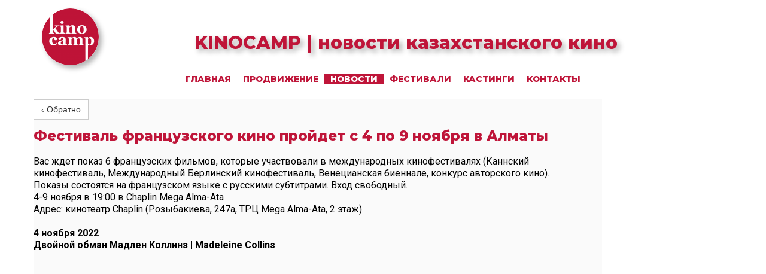

--- FILE ---
content_type: text/html; charset=utf-8
request_url: https://kinocamp.kz/news/FranceCinema2022
body_size: 6074
content:
<!DOCTYPE html>
<html lang="ru-ru">
<head>
	<script type="text/javascript">
			</script>
	<meta http-equiv="content-type" content="text/html; charset=utf-8" />
	<title>Фестиваль французского кино пройдет c 4 по 9 ноября в Алматы</title>
	<base href="https://kinocamp.kz/" />
	<link rel="canonical" href="https://kinocamp.kz/news/FranceCinema2022" />	
	
						<meta name="viewport" content="width=device-width, initial-scale=1" />
						
	<!-- Facebook Open Graph -->
		<meta property="og:title" content="Фестиваль французского кино пройдет c 4 по 9 ноября в Алматы" />
			<meta property="og:description" content="Показ 6 французских фильмов, которые участвовали в международных кинофестивалях (Каннский кинофестиваль, Международный Берлинский кинофестиваль, Венецианская биеннале, конкурс авторского кино)." />
			<meta property="og:image" content="https://kinocamp.kz/gallery/france cinema-ts1667237663.jpg" />
			<meta property="og:type" content="article" />
			<meta property="og:url" content="https://kinocamp.kz/news/FranceCinema2022" />
		<!-- Facebook Open Graph end -->

		<meta name="generator" content="Hoster.KZ Site Builder" />
			<script src="js/common-bundle.js?ts=20240921171153" type="text/javascript"></script>
	<script src="js/a192098f84a50383a8143878bc850572-bundle.js?ts=20240921171153" type="text/javascript"></script>
	<link href="css/common-bundle.css?ts=20240921171153" rel="stylesheet" type="text/css" />
	<link href="https://fonts.googleapis.com/css?family=Montserrat:800&amp;subset=latin" rel="stylesheet" type="text/css" />
	<link href="https://fonts.googleapis.com/css?family=Roboto:100,100i,300,300i,400,400i,500,500i,700,700i,900,900i&amp;subset=cyrillic,cyrillic-ext,greek,greek-ext,latin,latin-ext,vietnamese" rel="stylesheet" type="text/css" />
	<link href="css/a192098f84a50383a8143878bc850572-bundle.css?ts=20240921171153" rel="stylesheet" type="text/css" id="wb-page-stylesheet" />
	<!-- Global site tag (gtag.js) - Google Analytics -->
<script async src="https://www.googletagmanager.com/gtag/js?id=G-V0QMKMKQEF"></script>
<script>
  window.dataLayer = window.dataLayer || [];
  function gtag(){dataLayer.push(arguments);}
  gtag('js', new Date());

  gtag('config', 'G-V0QMKMKQEF');
</script>

<script>
	(function() {
		var anonymize = function() {
			if (!('ga' in window) || !window.ga) {
				setTimeout(function() {
					anonymize();
				}, 50);
			} else {
				ga('set', 'anonymizeIp', true);
			}
		};
		anonymize();
	})();
</script>
<meta name="description" content="Выпускаем казахстанское кино в прокат более 10 лет - возьмём на себя PR и SMM вашего фильма. Запускаем таргет, ведём аккаунты в инстаграме, тик токе, ютуб. Напишите нам, и мы вам поможем" />
<meta name="keywords" content="SMM,PR,маркетинг,казахстанское кино,kinocamp,kinocampkz,продвижение казахстанского кино,SMM фильма,публикации в СМИ,таргетированная реклама,казахфильм" /><link rel="apple-touch-icon" type="image/png" sizes="120x120" href="gallery/favicons/favicon-120x120.png"><link rel="apple-touch-icon" type="image/png" sizes="152x152" href="gallery/favicons/favicon-152x152.png"><link rel="apple-touch-icon" type="image/png" sizes="180x180" href="gallery/favicons/favicon-180x180.png"><link rel="icon" type="image/png" sizes="192x192" href="gallery/favicons/favicon-192x192.png"><link rel="apple-touch-icon" type="image/png" sizes="60x60" href="gallery/favicons/favicon-60x60.png"><link rel="apple-touch-icon" type="image/png" sizes="76x76" href="gallery/favicons/favicon-76x76.png"><link rel="icon" type="image/png" href="gallery/favicons/favicon.png">  <script type="text/javascript">
    (function (m, e, t, r, i, k, a) {
      m[i] = m[i] || function () { (m[i].a = m[i].a || []).push(arguments) };
      m[i].l = 1 * new Date(); k = e.createElement(t), a = e.getElementsByTagName(t)[0], k.async = 1, k.src = r, a.parentNode.insertBefore(k, a)
    })
      (window, document, "script", "https://mc.yandex.ru/metrika/tag.js", "ym");
    ym(90372335, "init", {
      clickmap: true,
      trackLinks: true,
      accurateTrackBounce: true,
      webvisor: true
    });
    </script>
	<script type="text/javascript">
	window.useTrailingSlashes = false;
	window.disableRightClick = true;
	window.currLang = 'ru';
</script>
	<!-- Google tag (gtag.js) -->
<script async src="https://www.googletagmanager.com/gtag/js?id=G-V0QMKMKQEF"></script>
<script>
  window.dataLayer = window.dataLayer || [];
  function gtag(){dataLayer.push(arguments);}
  gtag('js', new Date());

  gtag('config', 'G-V0QMKMKQEF');
</script>


<!-- Yandex.Metrika counter -->
<script type="text/javascript" >
   (function(m,e,t,r,i,k,a){m[i]=m[i]||function(){(m[i].a=m[i].a||[]).push(arguments)};
   m[i].l=1*new Date();
   for (var j = 0; j < document.scripts.length; j++) {if (document.scripts[j].src === r) { return; }}
   k=e.createElement(t),a=e.getElementsByTagName(t)[0],k.async=1,k.src=r,a.parentNode.insertBefore(k,a)})
   (window, document, "script", "https://mc.yandex.ru/metrika/tag.js", "ym");

   ym(90372335, "init", {
        clickmap:true,
        trackLinks:true,
        accurateTrackBounce:true,
        trackHash:true
   });
</script>

<!-- /Yandex.Metrika counter -->	
	<!--[if lt IE 9]>
	<script src="js/html5shiv.min.js"></script>
	<![endif]-->

		<script type="text/javascript">
		$(function () {
});    </script>
</head>


<body class="site site-lang-ru " ><div id="wb_root" class="root wb-layout-vertical"><div class="wb_sbg"></div><div id="wb_header_a192098f84a50383a8143878bc850572" class="wb_element wb-layout-element" data-plugin="LayoutElement"><div class="wb_content wb-layout-vertical"><div id="a192098f7ba8a8d088ad2e63867636fe" class="wb_element wb-layout-element" data-plugin="LayoutElement"><div class="wb_content wb-layout-horizontal"><div id="a192098f7ba8a9a75a522712dc418533" class="wb_element wb_element_shape" data-plugin="Shape"><a href="https://kinocamp.kz/" class="wb_shp"></a></div><div id="a1920991c00300d9806ed3c51b0df6d8" class="wb_element wb-layout-element" data-plugin="LayoutElement"><div class="wb_content wb-layout-vertical"><div id="a192098f7ba8aa42f153b6164c672042" class="wb_element wb_text_element" data-plugin="TextArea" style=" line-height: normal;"><h4 class="wb-stl-pagetitle"><a href="">KINOCAMP | новости казахстанского кино</a></h4>
</div></div></div><div id="a192098f7ba8ab2a6e6eaa25cd64a408" class="wb_element wb-layout-element" data-plugin="LayoutElement"><div class="wb_content wb-layout-vertical"><div id="a192098f7ba8acf62b0cdefa932da015" class="wb_element wb-layout-element" data-plugin="LayoutElement"><div class="wb_content wb-layout-vertical"><div id="a192098f7ba8ad6a1ce3c6e0ae2a04ed" class="wb_element wb-menu wb-prevent-layout-click" data-plugin="Menu"><ul class="hmenu" dir="ltr"><li class=""><a href="https://kinocamp.kz/">Главная</a></li><li class=""><a href="promotion">Продвижение</a></li><li class="wb_this_page_menu_item"><a href="news">Новости</a></li><li class=""><a href="fests">Фестивали</a></li><li class=""><a href="casting">Кастинги</a></li><li class=""><a href="contacts">Контакты</a></li></ul><div class="clearfix"></div></div></div></div></div></div></div></div></div></div><div id="wb_main_a192098f84a50383a8143878bc850572" class="wb_element wb-layout-element" data-plugin="LayoutElement"><a name="main" class="wb_anchor"></a><div class="wb_content wb-layout-vertical"><div id="a192098f7ba9015673ac8e382e55e2a2" class="wb_element wb-layout-element" data-plugin="LayoutElement"><div class="wb_content wb-layout-horizontal"><div id="a192098f7ba902d95e245c788c1a27ff" class="wb_element wb-layout-element" data-plugin="LayoutElement"><div class="wb_content wb-layout-vertical"><div id="a192098f7ba903b3fddba74ccc450e24" class="wb_element" data-plugin="Blog"><div class="wb-blog"><a name="wbb1" class="wb_anchor"></a><div style="margin-bottom: 15px;">
	<a class="btn btn-default" href="/news/">‹ Обратно</a>
</div>
<div itemscope itemtype="https://schema.org/BlogPosting"><meta itemprop="dateModified" content="2022-10-31T20:22:53+06:00" /><meta itemprop="datePublished" content="2022-10-31T23:36:00+06:00" /><meta itemprop="headline" content="Фестиваль кино Франции" /><link itemprop="image" href="https://kinocamp.kz/gallery/france cinema-ts1667237663.jpg" /><link itemprop="mainEntityOfPage" href="https://kinocamp.kz/news/FranceCinema2022" /><div itemprop="keywords" itemscope itemtype="https://schema.org/DefinedTerm"><meta itemprop="termCode" content="Фестивали" /><link itemprop="inDefinedTermSet" href="https://kinocamp.kz/news/Фестивали/" /></div></div><div style="overflow: hidden;">
	<h2 class="wb-stl-heading2">Фестиваль французского кино пройдет c 4 по 9 ноября в Алматы</h2>

<p class="wb-stl-normal">&nbsp;</p>

<p class="wb-stl-normal">Вас ждет показ 6 французских фильмов, которые участвовали в международных кинофестивалях (Каннский кинофестиваль, Международный Берлинский кинофестиваль, Венецианская биеннале, конкурс авторского кино).</p>

<p class="wb-stl-normal">Показы состоятся на французском языке с русскими субтитрами. Вход свободный.</p>

<p class="wb-stl-normal">4-9 ноября в 19:00 в Chaplin Mega Alma-Ata</p>

<p class="wb-stl-normal">Адрес: кинотеатр Chaplin (Розыбакиева, 247а, ТРЦ Mega Alma-Ata, 2 этаж).</p>

<p class="wb-stl-normal">&nbsp;</p>

<p class="wb-stl-normal"><strong>4 ноября 2022</strong></p>

<p class="wb-stl-normal"><strong>Двойной обман Мадлен Коллинз&nbsp;| Madeleine Collins</strong></p>

<p class="wb-stl-normal">&nbsp;</p>

<p><iframe allow="accelerometer; autoplay; clipboard-write; encrypted-media; gyroscope; picture-in-picture" allowfullscreen="" frameborder="0" height="255" src="https://www.youtube.com/embed/qR1nVno4BG0" title="YouTube video player" width="340"></iframe></p>

<p>&nbsp;</p>

<p class="wb-stl-normal"><em>Она живет на&nbsp;две страны, у&nbsp;нее два&nbsp;имени, два&nbsp;любовника, два&nbsp;сына во&nbsp;Франции и&nbsp;дочь в&nbsp;Швейцарии. Из-за роковой случайности часть тайного становится явным. Запутавшись в&nbsp;паутине лжи, она&nbsp;рискует не&nbsp;только своей жизнью.</em></p>

<p class="wb-stl-normal">&nbsp;</p>

<p class="wb-stl-normal">Режиссёр Антуан Барро</p>

<p class="wb-stl-normal">В ролях: Виржини Эфира, Ким Гутьеррес, Бруно Саломон, Жаклин Биссет, Франсуа Ростен</p>

<p class="wb-stl-normal">Франция, Бельгия, Швейцария, 2021</p>

<p class="wb-stl-normal">&nbsp;</p>

<p class="wb-stl-normal"><strong>5 ноября 2022</strong></p>

<p class="wb-stl-normal"><strong>Таинственное убийство&nbsp;| The night of the 12th</strong></p>

<p class="wb-stl-normal">&nbsp;</p>

<p><iframe allow="accelerometer; autoplay; clipboard-write; encrypted-media; gyroscope; picture-in-picture" allowfullscreen="" frameborder="0" height="255" src="https://www.youtube.com/embed/JbnqE7N5uBU" title="YouTube video player" width="340"></iframe></p>

<p class="wb-stl-normal">&nbsp;</p>

<p class="wb-stl-normal"><em>Говорят, что у каждого следователя есть преступление, которое преследует его, дело, которое причиняет ему бесконечную боль. Для Йохана это дело - убийство Клары.</em></p>

<p class="wb-stl-normal">&nbsp;</p>

<p class="wb-stl-normal">Режиссёр: Доминик Молль</p>

<p class="wb-stl-normal">В ролях: Бастьен Буйон, Були Ланнерс, Тео Шольби, Йохан Дионне</p>

<p class="wb-stl-normal">Франция, Бельгия, 2022</p>

<p class="wb-stl-normal">&nbsp;</p>

<p class="wb-stl-normal"><strong>6 ноября 2022</strong></p>

<p class="wb-stl-normal"><strong>Дела человеческие&nbsp;| The Accusation | Les choses humaines</strong></p>

<p class="wb-stl-normal"><br />
<iframe allow="accelerometer; autoplay; clipboard-write; encrypted-media; gyroscope; picture-in-picture" allowfullscreen="" frameborder="0" height="255" src="https://www.youtube.com/embed/opJpUDbupRc" title="YouTube video player" width="340"></iframe></p>

<p class="wb-stl-normal">&nbsp;</p>

<p class="wb-stl-normal"><em>История двух молодых людей, которых объединяет одна ночь и суд, где правда может быть неуловимой. Виновен ли он в изнасиловании или она хочет только мести?</em></p>

<p class="wb-stl-normal">&nbsp;</p>

<p class="wb-stl-normal">Режиссёр: Иван Атталь</p>

<p class="wb-stl-normal">В ролях: Шарлотта Генсбур, Матьё Кассовиц, Одри Дана, Бенжамен Лаверн, Камилль Раза</p>

<p class="wb-stl-normal">Франция, 2021</p>

<p class="wb-stl-normal">&nbsp;</p>

<p class="wb-stl-normal"><strong>7 ноября 2022</strong></p>

<p class="wb-stl-normal"><strong>Под облаками&nbsp;| Rien &agrave; foutre | Zero Fucks Given</strong></p>

<p class="wb-stl-normal">&nbsp;</p>

<p class="wb-stl-normal"><iframe allow="accelerometer; autoplay; clipboard-write; encrypted-media; gyroscope; picture-in-picture" allowfullscreen="" frameborder="0" height="255" src="https://www.youtube.com/embed/d-C_eQd26jM" title="YouTube video player" width="340"></iframe></p>

<p class="wb-stl-normal">&nbsp;</p>

<p class="wb-stl-normal"><em>Комедийная драма о 26-летней стюардессе лоукостера, жизнь которой &ndash; рутина из полетов, клубов, выпивки, дейтинг приложений, социальных сетей и одноразовых связей. Кассандра мечтает, что когда-нибудь найдет работу в крупной авиакомпании и будет летать в места ее мечты. Неожиданное потрясение заставляет Кассандру снова начать рефлексировать о мире, травмах из своего прошлого и о том, как все же достигнуть своей цели.</em></p>

<p class="wb-stl-normal">&nbsp;</p>

<p class="wb-stl-normal">Режиссёры: Жюли Лекустр, Эммануэль Марре</p>

<p class="wb-stl-normal">В ролях: Адель Экзаркопулос, Александр Перрье, Мара Такин, Артюр Эглофф</p>

<p class="wb-stl-normal">Франция, Бельгия, 2021</p>

<p class="wb-stl-normal">&nbsp;</p>

<p class="wb-stl-normal"><strong>8 ноября 2022</strong></p>

<p class="wb-stl-normal"><strong>Невероятно, но факт&nbsp;| Incroyable mais vrai</strong></p>

<p class="wb-stl-normal">&nbsp;</p>

<p class="wb-stl-normal"><iframe allow="accelerometer; autoplay; clipboard-write; encrypted-media; gyroscope; picture-in-picture" allowfullscreen="" frameborder="0" height="255" src="https://www.youtube.com/embed/dFjken4cXv0" title="YouTube video player" width="340"></iframe><br />
&nbsp;</p>

<p class="wb-stl-normal"><em>Алан и Мари &ndash; супружеская пара за 40 &ndash; переезжают в дом своей мечты в пригороде. Но риэлтор предупреждает их &ndash; то, что находится в подвале, может круто изменить их жизнь.</em></p>

<p class="wb-stl-normal">&nbsp;</p>

<p class="wb-stl-normal">Режиссёр: Квентин Дюпьё</p>

<p class="wb-stl-normal">В ролях: Ален Шаба, Леа Дрюкер, Бенуа Мажимель, Анаис Демустье, Стефан Пезера</p>

<p class="wb-stl-normal">Франция, Бельгия, 2022</p>

<p class="wb-stl-normal">&nbsp;</p>

<p class="wb-stl-normal"><strong>9 ноября 2022</strong></p>

<p class="wb-stl-normal"><strong>All the People I&#39;ll Never Be | Retour &agrave; S&eacute;oul | Возвращение в Сеул</strong></p>

<p class="wb-stl-normal">&nbsp;</p>

<p class="wb-stl-normal"><em>Драма о двадцатипятилетней Фредди, которая покидает Францию, чтобы вернуться в Южную Корею, страну, в которой родилась и в которой надеется найти своих биологических родителей.</em></p>

<p class="wb-stl-normal">&nbsp;</p>

<p class="wb-stl-normal">Режиссер: Дэви Чу</p>

<p class="wb-stl-normal">В ролях: Пак Джи Мин, О Гван-Нок, Гука Хан, Ким Сон Ён, Йоанн Циммер, Хур Ук Су, Эмелин Бриффо, Чхоль Хён Лим, Сон Сын Бом, Луи-До де Ланкесэ, Хо Джин</p>

<p class="wb-stl-normal">Франция, Бельгия, Германия, Южная Корея, Румыния, 2022</p>
</div>
</div></div></div></div></div></div></div></div><div id="wb_footer_a192098f84a50383a8143878bc850572" class="wb_element wb-layout-element" data-plugin="LayoutElement"><div class="wb_content wb-layout-vertical"><div id="a192098f7ba906cc479e1b9cc6fe62a6" class="wb_element wb-layout-element" data-plugin="LayoutElement"><div class="wb_content wb-layout-horizontal"><div id="a192098f7ba907541822093a2fd1c7a4" class="wb_element wb-layout-element" data-plugin="LayoutElement"><div class="wb_content wb-layout-horizontal"><div id="a192098f7ba908760cdd09928eaead78" class="wb_element" data-plugin="Button"><a class="wb_button" href="https://beacons.ai/KINOCAMP.KZ" target="_blank"><span>KINOCAMP.KZ   В СОЦСЕТЯХ:</span></a></div></div></div><div id="a192098f7ba909225bff4c9755e451cf" class="wb_element wb-layout-element" data-plugin="LayoutElement"><div class="wb_content wb-layout-horizontal"><div id="a192098f7ba90a040d827256f63dcedb" class="wb_element wb_element_picture" data-plugin="Picture" title=""><div class="wb_picture_wrap" style="height: 100%"><div class="wb-picture-wrapper" style="overflow: visible; display: flex"><a href="https://www.instagram.com/kinocamp.kz/" target="_blank"><svg xmlns="http://www.w3.org/2000/svg" width="1793.982" height="1793.982" viewBox="0 0 1793.982 1793.982" style="direction: ltr; color:#000000"><text x="129.501415" y="1537.02" font-size="1792" fill="currentColor" style='font-family: "FontAwesome"'></text></svg></a></div></div></div><div id="a192098f7ba90b26cce0fd1baab4f411" class="wb_element wb_element_picture" data-plugin="Picture" title=""><div class="wb_picture_wrap" style="height: 100%"><div class="wb-picture-wrapper" style="overflow: visible; display: flex"><a href="https://t.me/kinocampkz" title="telegram" target="_blank"><svg xmlns="http://www.w3.org/2000/svg" width="1793.982" height="1793.982" viewBox="0 0 1793.982 1793.982" style="direction: ltr; color:#000000"><text x="1.501415" y="1537.02" font-size="1792" fill="currentColor" style='font-family: "FontAwesome"'></text></svg></a></div></div></div><div id="a192098f7ba90cc69e2b8ae4d4363dd5" class="wb_element wb_element_picture" data-plugin="Picture" title=""><div class="wb_picture_wrap" style="height: 100%"><div class="wb-picture-wrapper" style="overflow: visible; display: flex"><a href="https://www.youtube.com/channel/UCjhepfFBVEy0-WAxoOuo4tQ" title="youtube" target="_blank"><svg xmlns="http://www.w3.org/2000/svg" width="1793.982" height="1793.982" viewBox="0 0 1793.982 1793.982" style="direction: ltr; color:#000000"><text x="129.501415" y="1537.02" font-size="1792" fill="currentColor" style='font-family: "FontAwesome"'></text></svg></a></div></div></div><div id="a192098f7ba90dcfef863098ad6dffe0" class="wb_element wb_element_picture" data-plugin="Picture" title=""><div class="wb_picture_wrap" style="height: 100%"><div class="wb-picture-wrapper" style="overflow: visible; display: flex"><a href="https://www.facebook.com/facebook"><svg xmlns="http://www.w3.org/2000/svg" width="1793.982" height="1793.982" viewBox="0 0 1793.982 1793.982" style="direction: ltr; color:#000000"><text x="129.501415" y="1537.02" font-size="1792" fill="currentColor" style='font-family: "FontAwesome"'></text></svg></a></div></div></div><div id="a192098f7ba90eff7ee5e75b9d25a164" class="wb_element wb_element_picture" data-plugin="Picture" title=""><div class="wb_picture_wrap"><div class="wb-picture-wrapper"><a href="https://www.tiktok.com/@kinocamp.kz"><img loading="lazy" alt="" src="gallery_gen/06df40d47f1cfcac0dd6424ba20f2c37_60x60_fit.png?ts=1726927914"></a></div></div></div><div id="a192098f7ba90f638a901d386a6ebb9f" class="wb_element wb_element_picture" data-plugin="Picture" title=""><div class="wb_picture_wrap" style="height: 100%"><div class="wb-picture-wrapper" style="overflow: visible; display: flex"><a href="https://twitter.com/kinocampkz"><svg xmlns="http://www.w3.org/2000/svg" width="1793.982" height="1793.982" viewBox="0 0 1793.982 1793.982" style="direction: ltr; color:#000000"><text x="65.501415" y="1537.02" font-size="1792" fill="currentColor" style='font-family: "FontAwesome"'></text></svg></a></div></div></div><div id="a192098f7ba910c805b4c0b6844b37c3" class="wb_element wb_element_picture" data-plugin="Picture" title=""><div class="wb_picture_wrap" style="height: 100%"><div class="wb-picture-wrapper" style="overflow: visible; display: flex"><a href="mailto:kinocampkz@gmail.com" target="_blank"><svg xmlns="http://www.w3.org/2000/svg" width="1793.982" height="1793.982" viewBox="0 0 1793.982 1793.982" style="direction: ltr; color:#020202"><text x="1.501415" y="1537.02" font-size="1792" fill="currentColor" style='font-family: "FontAwesome"'></text></svg></a></div></div></div></div></div></div></div><div id="wb_footer_c" class="wb_element" data-plugin="WB_Footer" style="text-align: center; width: 100%;"><div class="wb_footer"></div><script type="text/javascript">
			$(function() {
				var footer = $(".wb_footer");
				var html = (footer.html() + "").replace(/^\s+|\s+$/g, "");
				if (!html) {
					footer.parent().remove();
					footer = $("#footer, #footer .wb_cont_inner");
					footer.css({height: ""});
				}
			});
			</script></div></div></div>
<div class="wb_pswp pswp" tabindex="-1" role="dialog" aria-hidden="true">
	<div class="pswp__bg" style="opacity: 0.7;"></div>
	<div class="pswp__scroll-wrap">
		<div class="pswp__container">
			<div class="pswp__item"></div>
			<div class="pswp__item"></div>
			<div class="pswp__item"></div>
		</div>
		<div class="pswp__ui pswp__ui--hidden">
			<div class="pswp__top-bar">
				<div class="pswp__counter"></div>
				<button class="pswp__button pswp__button--close" title="Закрыть"></button>
				<button class="pswp__button pswp__button--zoom" title="Увеличение/уменьшение масштаба"></button>
				<div class="pswp__preloader">
					<div class="pswp__preloader__icn">
						<div class="pswp__preloader__cut">
							<div class="pswp__preloader__donut"></div>
						</div>
					</div>
				</div>
			</div>
			<div class="pswp__share-modal pswp__share-modal--hidden pswp__single-tap">
				<div class="pswp__share-tooltip"></div> 
			</div>
			<button class="pswp__button pswp__button--arrow--left" title="Предыдущий"></button>
			<button class="pswp__button pswp__button--arrow--right" title="Следующий"></button>
			<div class="pswp__caption"><div class="pswp__caption__center"></div></div>
		</div>
	</div>
</div>
</div></body>
</html>


--- FILE ---
content_type: text/css
request_url: https://kinocamp.kz/css/common-bundle.css?ts=20240921171153
body_size: 43139
content:
/*!
 * Generated using the Bootstrap Customizer (https://getbootstrap.com/docs/3.4/customize/)
 *//*!
 * Bootstrap v3.4.1 (https://getbootstrap.com/)
 * Copyright 2011-2019 Twitter, Inc.
 * Licensed under MIT (https://github.com/twbs/bootstrap/blob/master/LICENSE)
 *//*! normalize.css v3.0.3 | MIT License | github.com/necolas/normalize.css */html{font-family:sans-serif;-ms-text-size-adjust:100%;-webkit-text-size-adjust:100%}body{margin:0}article,aside,details,figcaption,figure,footer,header,hgroup,main,menu,nav,section,summary{display:block}audio,canvas,progress,video{display:inline-block;vertical-align:baseline}audio:not([controls]){display:none;height:0}[hidden],template{display:none}a{background-color:#fff0}a:active,a:hover{outline:0}abbr[title]{border-bottom:none;text-decoration:underline;text-decoration:underline dotted}b,strong{font-weight:700}dfn{font-style:italic}h1{font-size:2em;margin:.67em 0}mark{background:#ff0;color:#000}small{font-size:80%}sub,sup{font-size:75%;line-height:0;position:relative;vertical-align:baseline}sup{top:-.5em}sub{bottom:-.25em}img{border:0}svg:not(:root){overflow:hidden}figure{margin:1em 40px}hr{-webkit-box-sizing:content-box;-moz-box-sizing:content-box;box-sizing:content-box;height:0}pre{overflow:auto}code,kbd,pre,samp{font-family:monospace,monospace;font-size:1em}button,input,optgroup,select,textarea{color:inherit;font:inherit;margin:0}button{overflow:visible}button,select{text-transform:none}button,html input[type="button"],input[type="reset"],input[type="submit"]{-webkit-appearance:button;cursor:pointer}button[disabled],html input[disabled]{cursor:default}button::-moz-focus-inner,input::-moz-focus-inner{border:0;padding:0}input{line-height:normal}input[type="checkbox"],input[type="radio"]{-webkit-box-sizing:border-box;-moz-box-sizing:border-box;box-sizing:border-box;padding:0}input[type="number"]::-webkit-inner-spin-button,input[type="number"]::-webkit-outer-spin-button{height:auto}input[type="search"]{-webkit-appearance:textfield;-webkit-box-sizing:content-box;-moz-box-sizing:content-box;box-sizing:content-box}input[type="search"]::-webkit-search-cancel-button,input[type="search"]::-webkit-search-decoration{-webkit-appearance:none}fieldset{border:1px solid silver;margin:0 2px;padding:.35em .625em .75em}legend{border:0;padding:0}textarea{overflow:auto}optgroup{font-weight:700}table{border-collapse:collapse;border-spacing:0}td,th{padding:0}/*! Source: https://github.com/h5bp/html5-boilerplate/blob/master/src/css/main.css */@media print{*,*:before,*:after{color:#000!important;text-shadow:none!important;background:transparent!important;-webkit-box-shadow:none!important;box-shadow:none!important}a,a:visited{text-decoration:underline}a[href]:after{content:" (" attr(href) ")"}abbr[title]:after{content:" (" attr(title) ")"}a[href^="#"]:after,a[href^="javascript:"]:after{content:""}pre,blockquote{border:1px solid #999;page-break-inside:avoid}thead{display:table-header-group}tr,img{page-break-inside:avoid}img{max-width:100%!important}p,h2,h3{orphans:3;widows:3}h2,h3{page-break-after:avoid}.navbar{display:none}.btn>.caret,.dropup>.btn>.caret{border-top-color:#000!important}.label{border:1px solid #000}.table{border-collapse:collapse!important}.table td,.table th{background-color:#fff!important}.table-bordered th,.table-bordered td{border:1px solid #ddd!important}}@font-face{font-family:"Glyphicons Halflings";src:url(../fonts/glyphicons-halflings-regular.eot);src:url("../fonts/glyphicons-halflings-regular.eot?#iefix") format("embedded-opentype"),url(../fonts/glyphicons-halflings-regular.woff2) format("woff2"),url(../fonts/glyphicons-halflings-regular.woff) format("woff"),url(../fonts/glyphicons-halflings-regular.ttf) format("truetype"),url("../fonts/glyphicons-halflings-regular.svg#glyphicons_halflingsregular") format("svg")}.glyphicon{position:relative;top:1px;display:inline-block;font-family:"Glyphicons Halflings";font-style:normal;font-weight:400;line-height:1;-webkit-font-smoothing:antialiased;-moz-osx-font-smoothing:grayscale}.glyphicon-asterisk:before{content:"\002a"}.glyphicon-plus:before{content:"\002b"}.glyphicon-euro:before,.glyphicon-eur:before{content:"\20ac"}.glyphicon-minus:before{content:"\2212"}.glyphicon-cloud:before{content:"\2601"}.glyphicon-envelope:before{content:"\2709"}.glyphicon-pencil:before{content:"\270f"}.glyphicon-glass:before{content:"\e001"}.glyphicon-music:before{content:"\e002"}.glyphicon-search:before{content:"\e003"}.glyphicon-heart:before{content:"\e005"}.glyphicon-star:before{content:"\e006"}.glyphicon-star-empty:before{content:"\e007"}.glyphicon-user:before{content:"\e008"}.glyphicon-film:before{content:"\e009"}.glyphicon-th-large:before{content:"\e010"}.glyphicon-th:before{content:"\e011"}.glyphicon-th-list:before{content:"\e012"}.glyphicon-ok:before{content:"\e013"}.glyphicon-remove:before{content:"\e014"}.glyphicon-zoom-in:before{content:"\e015"}.glyphicon-zoom-out:before{content:"\e016"}.glyphicon-off:before{content:"\e017"}.glyphicon-signal:before{content:"\e018"}.glyphicon-cog:before{content:"\e019"}.glyphicon-trash:before{content:"\e020"}.glyphicon-home:before{content:"\e021"}.glyphicon-file:before{content:"\e022"}.glyphicon-time:before{content:"\e023"}.glyphicon-road:before{content:"\e024"}.glyphicon-download-alt:before{content:"\e025"}.glyphicon-download:before{content:"\e026"}.glyphicon-upload:before{content:"\e027"}.glyphicon-inbox:before{content:"\e028"}.glyphicon-play-circle:before{content:"\e029"}.glyphicon-repeat:before{content:"\e030"}.glyphicon-refresh:before{content:"\e031"}.glyphicon-list-alt:before{content:"\e032"}.glyphicon-lock:before{content:"\e033"}.glyphicon-flag:before{content:"\e034"}.glyphicon-headphones:before{content:"\e035"}.glyphicon-volume-off:before{content:"\e036"}.glyphicon-volume-down:before{content:"\e037"}.glyphicon-volume-up:before{content:"\e038"}.glyphicon-qrcode:before{content:"\e039"}.glyphicon-barcode:before{content:"\e040"}.glyphicon-tag:before{content:"\e041"}.glyphicon-tags:before{content:"\e042"}.glyphicon-book:before{content:"\e043"}.glyphicon-bookmark:before{content:"\e044"}.glyphicon-print:before{content:"\e045"}.glyphicon-camera:before{content:"\e046"}.glyphicon-font:before{content:"\e047"}.glyphicon-bold:before{content:"\e048"}.glyphicon-italic:before{content:"\e049"}.glyphicon-text-height:before{content:"\e050"}.glyphicon-text-width:before{content:"\e051"}.glyphicon-align-left:before{content:"\e052"}.glyphicon-align-center:before{content:"\e053"}.glyphicon-align-right:before{content:"\e054"}.glyphicon-align-justify:before{content:"\e055"}.glyphicon-list:before{content:"\e056"}.glyphicon-indent-left:before{content:"\e057"}.glyphicon-indent-right:before{content:"\e058"}.glyphicon-facetime-video:before{content:"\e059"}.glyphicon-picture:before{content:"\e060"}.glyphicon-map-marker:before{content:"\e062"}.glyphicon-adjust:before{content:"\e063"}.glyphicon-tint:before{content:"\e064"}.glyphicon-edit:before{content:"\e065"}.glyphicon-share:before{content:"\e066"}.glyphicon-check:before{content:"\e067"}.glyphicon-move:before{content:"\e068"}.glyphicon-step-backward:before{content:"\e069"}.glyphicon-fast-backward:before{content:"\e070"}.glyphicon-backward:before{content:"\e071"}.glyphicon-play:before{content:"\e072"}.glyphicon-pause:before{content:"\e073"}.glyphicon-stop:before{content:"\e074"}.glyphicon-forward:before{content:"\e075"}.glyphicon-fast-forward:before{content:"\e076"}.glyphicon-step-forward:before{content:"\e077"}.glyphicon-eject:before{content:"\e078"}.glyphicon-chevron-left:before{content:"\e079"}.glyphicon-chevron-right:before{content:"\e080"}.glyphicon-plus-sign:before{content:"\e081"}.glyphicon-minus-sign:before{content:"\e082"}.glyphicon-remove-sign:before{content:"\e083"}.glyphicon-ok-sign:before{content:"\e084"}.glyphicon-question-sign:before{content:"\e085"}.glyphicon-info-sign:before{content:"\e086"}.glyphicon-screenshot:before{content:"\e087"}.glyphicon-remove-circle:before{content:"\e088"}.glyphicon-ok-circle:before{content:"\e089"}.glyphicon-ban-circle:before{content:"\e090"}.glyphicon-arrow-left:before{content:"\e091"}.glyphicon-arrow-right:before{content:"\e092"}.glyphicon-arrow-up:before{content:"\e093"}.glyphicon-arrow-down:before{content:"\e094"}.glyphicon-share-alt:before{content:"\e095"}.glyphicon-resize-full:before{content:"\e096"}.glyphicon-resize-small:before{content:"\e097"}.glyphicon-exclamation-sign:before{content:"\e101"}.glyphicon-gift:before{content:"\e102"}.glyphicon-leaf:before{content:"\e103"}.glyphicon-fire:before{content:"\e104"}.glyphicon-eye-open:before{content:"\e105"}.glyphicon-eye-close:before{content:"\e106"}.glyphicon-warning-sign:before{content:"\e107"}.glyphicon-plane:before{content:"\e108"}.glyphicon-calendar:before{content:"\e109"}.glyphicon-random:before{content:"\e110"}.glyphicon-comment:before{content:"\e111"}.glyphicon-magnet:before{content:"\e112"}.glyphicon-chevron-up:before{content:"\e113"}.glyphicon-chevron-down:before{content:"\e114"}.glyphicon-retweet:before{content:"\e115"}.glyphicon-shopping-cart:before{content:"\e116"}.glyphicon-folder-close:before{content:"\e117"}.glyphicon-folder-open:before{content:"\e118"}.glyphicon-resize-vertical:before{content:"\e119"}.glyphicon-resize-horizontal:before{content:"\e120"}.glyphicon-hdd:before{content:"\e121"}.glyphicon-bullhorn:before{content:"\e122"}.glyphicon-bell:before{content:"\e123"}.glyphicon-certificate:before{content:"\e124"}.glyphicon-thumbs-up:before{content:"\e125"}.glyphicon-thumbs-down:before{content:"\e126"}.glyphicon-hand-right:before{content:"\e127"}.glyphicon-hand-left:before{content:"\e128"}.glyphicon-hand-up:before{content:"\e129"}.glyphicon-hand-down:before{content:"\e130"}.glyphicon-circle-arrow-right:before{content:"\e131"}.glyphicon-circle-arrow-left:before{content:"\e132"}.glyphicon-circle-arrow-up:before{content:"\e133"}.glyphicon-circle-arrow-down:before{content:"\e134"}.glyphicon-globe:before{content:"\e135"}.glyphicon-wrench:before{content:"\e136"}.glyphicon-tasks:before{content:"\e137"}.glyphicon-filter:before{content:"\e138"}.glyphicon-briefcase:before{content:"\e139"}.glyphicon-fullscreen:before{content:"\e140"}.glyphicon-dashboard:before{content:"\e141"}.glyphicon-paperclip:before{content:"\e142"}.glyphicon-heart-empty:before{content:"\e143"}.glyphicon-link:before{content:"\e144"}.glyphicon-phone:before{content:"\e145"}.glyphicon-pushpin:before{content:"\e146"}.glyphicon-usd:before{content:"\e148"}.glyphicon-gbp:before{content:"\e149"}.glyphicon-sort:before{content:"\e150"}.glyphicon-sort-by-alphabet:before{content:"\e151"}.glyphicon-sort-by-alphabet-alt:before{content:"\e152"}.glyphicon-sort-by-order:before{content:"\e153"}.glyphicon-sort-by-order-alt:before{content:"\e154"}.glyphicon-sort-by-attributes:before{content:"\e155"}.glyphicon-sort-by-attributes-alt:before{content:"\e156"}.glyphicon-unchecked:before{content:"\e157"}.glyphicon-expand:before{content:"\e158"}.glyphicon-collapse-down:before{content:"\e159"}.glyphicon-collapse-up:before{content:"\e160"}.glyphicon-log-in:before{content:"\e161"}.glyphicon-flash:before{content:"\e162"}.glyphicon-log-out:before{content:"\e163"}.glyphicon-new-window:before{content:"\e164"}.glyphicon-record:before{content:"\e165"}.glyphicon-save:before{content:"\e166"}.glyphicon-open:before{content:"\e167"}.glyphicon-saved:before{content:"\e168"}.glyphicon-import:before{content:"\e169"}.glyphicon-export:before{content:"\e170"}.glyphicon-send:before{content:"\e171"}.glyphicon-floppy-disk:before{content:"\e172"}.glyphicon-floppy-saved:before{content:"\e173"}.glyphicon-floppy-remove:before{content:"\e174"}.glyphicon-floppy-save:before{content:"\e175"}.glyphicon-floppy-open:before{content:"\e176"}.glyphicon-credit-card:before{content:"\e177"}.glyphicon-transfer:before{content:"\e178"}.glyphicon-cutlery:before{content:"\e179"}.glyphicon-header:before{content:"\e180"}.glyphicon-compressed:before{content:"\e181"}.glyphicon-earphone:before{content:"\e182"}.glyphicon-phone-alt:before{content:"\e183"}.glyphicon-tower:before{content:"\e184"}.glyphicon-stats:before{content:"\e185"}.glyphicon-sd-video:before{content:"\e186"}.glyphicon-hd-video:before{content:"\e187"}.glyphicon-subtitles:before{content:"\e188"}.glyphicon-sound-stereo:before{content:"\e189"}.glyphicon-sound-dolby:before{content:"\e190"}.glyphicon-sound-5-1:before{content:"\e191"}.glyphicon-sound-6-1:before{content:"\e192"}.glyphicon-sound-7-1:before{content:"\e193"}.glyphicon-copyright-mark:before{content:"\e194"}.glyphicon-registration-mark:before{content:"\e195"}.glyphicon-cloud-download:before{content:"\e197"}.glyphicon-cloud-upload:before{content:"\e198"}.glyphicon-tree-conifer:before{content:"\e199"}.glyphicon-tree-deciduous:before{content:"\e200"}.glyphicon-cd:before{content:"\e201"}.glyphicon-save-file:before{content:"\e202"}.glyphicon-open-file:before{content:"\e203"}.glyphicon-level-up:before{content:"\e204"}.glyphicon-copy:before{content:"\e205"}.glyphicon-paste:before{content:"\e206"}.glyphicon-alert:before{content:"\e209"}.glyphicon-equalizer:before{content:"\e210"}.glyphicon-king:before{content:"\e211"}.glyphicon-queen:before{content:"\e212"}.glyphicon-pawn:before{content:"\e213"}.glyphicon-bishop:before{content:"\e214"}.glyphicon-knight:before{content:"\e215"}.glyphicon-baby-formula:before{content:"\e216"}.glyphicon-tent:before{content:"\26fa"}.glyphicon-blackboard:before{content:"\e218"}.glyphicon-bed:before{content:"\e219"}.glyphicon-apple:before{content:"\f8ff"}.glyphicon-erase:before{content:"\e221"}.glyphicon-hourglass:before{content:"\231b"}.glyphicon-lamp:before{content:"\e223"}.glyphicon-duplicate:before{content:"\e224"}.glyphicon-piggy-bank:before{content:"\e225"}.glyphicon-scissors:before{content:"\e226"}.glyphicon-bitcoin:before{content:"\e227"}.glyphicon-btc:before{content:"\e227"}.glyphicon-xbt:before{content:"\e227"}.glyphicon-yen:before{content:"\00a5"}.glyphicon-jpy:before{content:"\00a5"}.glyphicon-ruble:before{content:"\20bd"}.glyphicon-rub:before{content:"\20bd"}.glyphicon-scale:before{content:"\e230"}.glyphicon-ice-lolly:before{content:"\e231"}.glyphicon-ice-lolly-tasted:before{content:"\e232"}.glyphicon-education:before{content:"\e233"}.glyphicon-option-horizontal:before{content:"\e234"}.glyphicon-option-vertical:before{content:"\e235"}.glyphicon-menu-hamburger:before{content:"\e236"}.glyphicon-modal-window:before{content:"\e237"}.glyphicon-oil:before{content:"\e238"}.glyphicon-grain:before{content:"\e239"}.glyphicon-sunglasses:before{content:"\e240"}.glyphicon-text-size:before{content:"\e241"}.glyphicon-text-color:before{content:"\e242"}.glyphicon-text-background:before{content:"\e243"}.glyphicon-object-align-top:before{content:"\e244"}.glyphicon-object-align-bottom:before{content:"\e245"}.glyphicon-object-align-horizontal:before{content:"\e246"}.glyphicon-object-align-left:before{content:"\e247"}.glyphicon-object-align-vertical:before{content:"\e248"}.glyphicon-object-align-right:before{content:"\e249"}.glyphicon-triangle-right:before{content:"\e250"}.glyphicon-triangle-left:before{content:"\e251"}.glyphicon-triangle-bottom:before{content:"\e252"}.glyphicon-triangle-top:before{content:"\e253"}.glyphicon-console:before{content:"\e254"}.glyphicon-superscript:before{content:"\e255"}.glyphicon-subscript:before{content:"\e256"}.glyphicon-menu-left:before{content:"\e257"}.glyphicon-menu-right:before{content:"\e258"}.glyphicon-menu-down:before{content:"\e259"}.glyphicon-menu-up:before{content:"\e260"}*{-webkit-box-sizing:border-box;-moz-box-sizing:border-box;box-sizing:border-box}*:before,*:after{-webkit-box-sizing:border-box;-moz-box-sizing:border-box;box-sizing:border-box}html{font-size:10px;-webkit-tap-highlight-color:#fff0}body{font-family:"Helvetica Neue",Helvetica,Arial,sans-serif;font-size:14px;line-height:1.42857143;color:#333;background-color:#fff}input,button,select,textarea{font-family:inherit;font-size:inherit;line-height:inherit}a{color:#337ab7;text-decoration:none}a:hover,a:focus{color:#23527c;text-decoration:underline}a:focus{outline:5px auto -webkit-focus-ring-color;outline-offset:-2px}figure{margin:0}img{vertical-align:middle}.img-responsive,.thumbnail>img,.thumbnail a>img,.carousel-inner>.item>img,.carousel-inner>.item>a>img{display:block;max-width:100%;height:auto}.img-rounded{border-radius:0}.img-thumbnail{padding:4px;line-height:1.42857143;background-color:#fff;border:1px solid #ddd;border-radius:0;-webkit-transition:all .2s ease-in-out;-o-transition:all .2s ease-in-out;transition:all .2s ease-in-out;display:inline-block;max-width:100%;height:auto}.img-circle{border-radius:50%}hr{margin-top:20px;margin-bottom:20px;border:0;border-top:1px solid #eee}.sr-only{position:absolute;width:1px;height:1px;padding:0;margin:-1px;overflow:hidden;clip:rect(0,0,0,0);border:0}.sr-only-focusable:active,.sr-only-focusable:focus{position:static;width:auto;height:auto;margin:0;overflow:visible;clip:auto}[role="button"]{cursor:pointer}h1,h2,h3,h4,h5,h6,.h1,.h2,.h3,.h4,.h5,.h6{font-family:inherit;font-weight:500;line-height:1.1;color:inherit}h1 small,h2 small,h3 small,h4 small,h5 small,h6 small,.h1 small,.h2 small,.h3 small,.h4 small,.h5 small,.h6 small,h1 .small,h2 .small,h3 .small,h4 .small,h5 .small,h6 .small,.h1 .small,.h2 .small,.h3 .small,.h4 .small,.h5 .small,.h6 .small{font-weight:400;line-height:1;color:#777}h1,.h1,h2,.h2,h3,.h3{margin-top:20px;margin-bottom:10px}h1 small,.h1 small,h2 small,.h2 small,h3 small,.h3 small,h1 .small,.h1 .small,h2 .small,.h2 .small,h3 .small,.h3 .small{font-size:65%}h4,.h4,h5,.h5,h6,.h6{margin-top:10px;margin-bottom:10px}h4 small,.h4 small,h5 small,.h5 small,h6 small,.h6 small,h4 .small,.h4 .small,h5 .small,.h5 .small,h6 .small,.h6 .small{font-size:75%}h1,.h1{font-size:36px}h2,.h2{font-size:30px}h3,.h3{font-size:24px}h4,.h4{font-size:18px}h5,.h5{font-size:14px}h6,.h6{font-size:12px}p{margin:0 0 10px}.lead{margin-bottom:20px;font-size:16px;font-weight:300;line-height:1.4}@media (min-width:768px){.lead{font-size:21px}}small,.small{font-size:85%}mark,.mark{padding:.2em;background-color:#fcf8e3}.text-left{text-align:left}.text-right{text-align:right}.text-center{text-align:center}.text-justify{text-align:justify}.text-nowrap{white-space:nowrap}.text-lowercase{text-transform:lowercase}.text-uppercase{text-transform:uppercase}.text-capitalize{text-transform:capitalize}.text-muted{color:#777}.text-primary{color:#337ab7}a.text-primary:hover,a.text-primary:focus{color:#286090}.text-success{color:#3c763d}a.text-success:hover,a.text-success:focus{color:#2b542c}.text-info{color:#31708f}a.text-info:hover,a.text-info:focus{color:#245269}.text-warning{color:#8a6d3b}a.text-warning:hover,a.text-warning:focus{color:#66512c}.text-danger{color:#a94442}a.text-danger:hover,a.text-danger:focus{color:#843534}.bg-primary{color:#fff;background-color:#337ab7}a.bg-primary:hover,a.bg-primary:focus{background-color:#286090}.bg-success{background-color:#dff0d8}a.bg-success:hover,a.bg-success:focus{background-color:#c1e2b3}.bg-info{background-color:#d9edf7}a.bg-info:hover,a.bg-info:focus{background-color:#afd9ee}.bg-warning{background-color:#fcf8e3}a.bg-warning:hover,a.bg-warning:focus{background-color:#f7ecb5}.bg-danger{background-color:#f2dede}a.bg-danger:hover,a.bg-danger:focus{background-color:#e4b9b9}.page-header{padding-bottom:9px;margin:40px 0 20px;border-bottom:1px solid #eee}ul,ol{margin-top:0;margin-bottom:10px}ul ul,ol ul,ul ol,ol ol{margin-bottom:0}.list-unstyled{padding-left:0;list-style:none}.list-inline{padding-left:0;list-style:none;margin-left:-5px}.list-inline>li{display:inline-block;padding-right:5px;padding-left:5px}dl{margin-top:0;margin-bottom:20px}dt,dd{line-height:1.42857143}dt{font-weight:700}dd{margin-left:0}@media (min-width:768px){.dl-horizontal dt{float:left;width:160px;clear:left;text-align:right;overflow:hidden;text-overflow:ellipsis;white-space:nowrap}.dl-horizontal dd{margin-left:180px}}abbr[title],abbr[data-original-title]{cursor:help}.initialism{font-size:90%;text-transform:uppercase}blockquote{padding:10px 20px;margin:0 0 20px;font-size:17.5px;border-left:5px solid #eee}blockquote p:last-child,blockquote ul:last-child,blockquote ol:last-child{margin-bottom:0}blockquote footer,blockquote small,blockquote .small{display:block;font-size:80%;line-height:1.42857143;color:#777}blockquote footer:before,blockquote small:before,blockquote .small:before{content:"\2014 \00A0"}.blockquote-reverse,blockquote.pull-right{padding-right:15px;padding-left:0;text-align:right;border-right:5px solid #eee;border-left:0}.blockquote-reverse footer:before,blockquote.pull-right footer:before,.blockquote-reverse small:before,blockquote.pull-right small:before,.blockquote-reverse .small:before,blockquote.pull-right .small:before{content:""}.blockquote-reverse footer:after,blockquote.pull-right footer:after,.blockquote-reverse small:after,blockquote.pull-right small:after,.blockquote-reverse .small:after,blockquote.pull-right .small:after{content:"\00A0 \2014"}address{margin-bottom:20px;font-style:normal;line-height:1.42857143}code,kbd,pre,samp{font-family:Menlo,Monaco,Consolas,"Courier New",monospace}code{padding:2px 4px;font-size:90%;color:#c7254e;background-color:#f9f2f4;border-radius:0}kbd{padding:2px 4px;font-size:90%;color:#fff;background-color:#333;border-radius:0;-webkit-box-shadow:inset 0 -1px 0 rgb(0 0 0 / .25);box-shadow:inset 0 -1px 0 rgb(0 0 0 / .25)}kbd kbd{padding:0;font-size:100%;font-weight:700;-webkit-box-shadow:none;box-shadow:none}pre{display:block;padding:9.5px;margin:0 0 10px;font-size:13px;line-height:1.42857143;color:#333;word-break:break-all;word-wrap:break-word;background-color:#f5f5f5;border:1px solid #ccc;border-radius:0}pre code{padding:0;font-size:inherit;color:inherit;white-space:pre-wrap;background-color:#fff0;border-radius:0}.pre-scrollable{max-height:340px;overflow-y:scroll}.container{padding-right:15px;padding-left:15px;margin-right:auto;margin-left:auto}@media (min-width:768px){.container{width:750px}}@media (min-width:992px){.container{width:970px}}@media (min-width:1200px){.container{width:1170px}}.container-fluid{padding-right:15px;padding-left:15px;margin-right:auto;margin-left:auto}.row{margin-right:-15px;margin-left:-15px}.row-no-gutters{margin-right:0;margin-left:0}.row-no-gutters [class*="col-"]{padding-right:0;padding-left:0}.col-xs-1,.col-sm-1,.col-md-1,.col-lg-1,.col-xs-2,.col-sm-2,.col-md-2,.col-lg-2,.col-xs-3,.col-sm-3,.col-md-3,.col-lg-3,.col-xs-4,.col-sm-4,.col-md-4,.col-lg-4,.col-xs-5,.col-sm-5,.col-md-5,.col-lg-5,.col-xs-6,.col-sm-6,.col-md-6,.col-lg-6,.col-xs-7,.col-sm-7,.col-md-7,.col-lg-7,.col-xs-8,.col-sm-8,.col-md-8,.col-lg-8,.col-xs-9,.col-sm-9,.col-md-9,.col-lg-9,.col-xs-10,.col-sm-10,.col-md-10,.col-lg-10,.col-xs-11,.col-sm-11,.col-md-11,.col-lg-11,.col-xs-12,.col-sm-12,.col-md-12,.col-lg-12{position:relative;min-height:1px;padding-right:15px;padding-left:15px}.col-xs-1,.col-xs-2,.col-xs-3,.col-xs-4,.col-xs-5,.col-xs-6,.col-xs-7,.col-xs-8,.col-xs-9,.col-xs-10,.col-xs-11,.col-xs-12{float:left}.col-xs-12{width:100%}.col-xs-11{width:91.66666667%}.col-xs-10{width:83.33333333%}.col-xs-9{width:75%}.col-xs-8{width:66.66666667%}.col-xs-7{width:58.33333333%}.col-xs-6{width:50%}.col-xs-5{width:41.66666667%}.col-xs-4{width:33.33333333%}.col-xs-3{width:25%}.col-xs-2{width:16.66666667%}.col-xs-1{width:8.33333333%}.col-xs-pull-12{right:100%}.col-xs-pull-11{right:91.66666667%}.col-xs-pull-10{right:83.33333333%}.col-xs-pull-9{right:75%}.col-xs-pull-8{right:66.66666667%}.col-xs-pull-7{right:58.33333333%}.col-xs-pull-6{right:50%}.col-xs-pull-5{right:41.66666667%}.col-xs-pull-4{right:33.33333333%}.col-xs-pull-3{right:25%}.col-xs-pull-2{right:16.66666667%}.col-xs-pull-1{right:8.33333333%}.col-xs-pull-0{right:auto}.col-xs-push-12{left:100%}.col-xs-push-11{left:91.66666667%}.col-xs-push-10{left:83.33333333%}.col-xs-push-9{left:75%}.col-xs-push-8{left:66.66666667%}.col-xs-push-7{left:58.33333333%}.col-xs-push-6{left:50%}.col-xs-push-5{left:41.66666667%}.col-xs-push-4{left:33.33333333%}.col-xs-push-3{left:25%}.col-xs-push-2{left:16.66666667%}.col-xs-push-1{left:8.33333333%}.col-xs-push-0{left:auto}.col-xs-offset-12{margin-left:100%}.col-xs-offset-11{margin-left:91.66666667%}.col-xs-offset-10{margin-left:83.33333333%}.col-xs-offset-9{margin-left:75%}.col-xs-offset-8{margin-left:66.66666667%}.col-xs-offset-7{margin-left:58.33333333%}.col-xs-offset-6{margin-left:50%}.col-xs-offset-5{margin-left:41.66666667%}.col-xs-offset-4{margin-left:33.33333333%}.col-xs-offset-3{margin-left:25%}.col-xs-offset-2{margin-left:16.66666667%}.col-xs-offset-1{margin-left:8.33333333%}.col-xs-offset-0{margin-left:0}@media (min-width:768px){.col-sm-1,.col-sm-2,.col-sm-3,.col-sm-4,.col-sm-5,.col-sm-6,.col-sm-7,.col-sm-8,.col-sm-9,.col-sm-10,.col-sm-11,.col-sm-12{float:left}.col-sm-12{width:100%}.col-sm-11{width:91.66666667%}.col-sm-10{width:83.33333333%}.col-sm-9{width:75%}.col-sm-8{width:66.66666667%}.col-sm-7{width:58.33333333%}.col-sm-6{width:50%}.col-sm-5{width:41.66666667%}.col-sm-4{width:33.33333333%}.col-sm-3{width:25%}.col-sm-2{width:16.66666667%}.col-sm-1{width:8.33333333%}.col-sm-pull-12{right:100%}.col-sm-pull-11{right:91.66666667%}.col-sm-pull-10{right:83.33333333%}.col-sm-pull-9{right:75%}.col-sm-pull-8{right:66.66666667%}.col-sm-pull-7{right:58.33333333%}.col-sm-pull-6{right:50%}.col-sm-pull-5{right:41.66666667%}.col-sm-pull-4{right:33.33333333%}.col-sm-pull-3{right:25%}.col-sm-pull-2{right:16.66666667%}.col-sm-pull-1{right:8.33333333%}.col-sm-pull-0{right:auto}.col-sm-push-12{left:100%}.col-sm-push-11{left:91.66666667%}.col-sm-push-10{left:83.33333333%}.col-sm-push-9{left:75%}.col-sm-push-8{left:66.66666667%}.col-sm-push-7{left:58.33333333%}.col-sm-push-6{left:50%}.col-sm-push-5{left:41.66666667%}.col-sm-push-4{left:33.33333333%}.col-sm-push-3{left:25%}.col-sm-push-2{left:16.66666667%}.col-sm-push-1{left:8.33333333%}.col-sm-push-0{left:auto}.col-sm-offset-12{margin-left:100%}.col-sm-offset-11{margin-left:91.66666667%}.col-sm-offset-10{margin-left:83.33333333%}.col-sm-offset-9{margin-left:75%}.col-sm-offset-8{margin-left:66.66666667%}.col-sm-offset-7{margin-left:58.33333333%}.col-sm-offset-6{margin-left:50%}.col-sm-offset-5{margin-left:41.66666667%}.col-sm-offset-4{margin-left:33.33333333%}.col-sm-offset-3{margin-left:25%}.col-sm-offset-2{margin-left:16.66666667%}.col-sm-offset-1{margin-left:8.33333333%}.col-sm-offset-0{margin-left:0}}@media (min-width:992px){.col-md-1,.col-md-2,.col-md-3,.col-md-4,.col-md-5,.col-md-6,.col-md-7,.col-md-8,.col-md-9,.col-md-10,.col-md-11,.col-md-12{float:left}.col-md-12{width:100%}.col-md-11{width:91.66666667%}.col-md-10{width:83.33333333%}.col-md-9{width:75%}.col-md-8{width:66.66666667%}.col-md-7{width:58.33333333%}.col-md-6{width:50%}.col-md-5{width:41.66666667%}.col-md-4{width:33.33333333%}.col-md-3{width:25%}.col-md-2{width:16.66666667%}.col-md-1{width:8.33333333%}.col-md-pull-12{right:100%}.col-md-pull-11{right:91.66666667%}.col-md-pull-10{right:83.33333333%}.col-md-pull-9{right:75%}.col-md-pull-8{right:66.66666667%}.col-md-pull-7{right:58.33333333%}.col-md-pull-6{right:50%}.col-md-pull-5{right:41.66666667%}.col-md-pull-4{right:33.33333333%}.col-md-pull-3{right:25%}.col-md-pull-2{right:16.66666667%}.col-md-pull-1{right:8.33333333%}.col-md-pull-0{right:auto}.col-md-push-12{left:100%}.col-md-push-11{left:91.66666667%}.col-md-push-10{left:83.33333333%}.col-md-push-9{left:75%}.col-md-push-8{left:66.66666667%}.col-md-push-7{left:58.33333333%}.col-md-push-6{left:50%}.col-md-push-5{left:41.66666667%}.col-md-push-4{left:33.33333333%}.col-md-push-3{left:25%}.col-md-push-2{left:16.66666667%}.col-md-push-1{left:8.33333333%}.col-md-push-0{left:auto}.col-md-offset-12{margin-left:100%}.col-md-offset-11{margin-left:91.66666667%}.col-md-offset-10{margin-left:83.33333333%}.col-md-offset-9{margin-left:75%}.col-md-offset-8{margin-left:66.66666667%}.col-md-offset-7{margin-left:58.33333333%}.col-md-offset-6{margin-left:50%}.col-md-offset-5{margin-left:41.66666667%}.col-md-offset-4{margin-left:33.33333333%}.col-md-offset-3{margin-left:25%}.col-md-offset-2{margin-left:16.66666667%}.col-md-offset-1{margin-left:8.33333333%}.col-md-offset-0{margin-left:0}}@media (min-width:1200px){.col-lg-1,.col-lg-2,.col-lg-3,.col-lg-4,.col-lg-5,.col-lg-6,.col-lg-7,.col-lg-8,.col-lg-9,.col-lg-10,.col-lg-11,.col-lg-12{float:left}.col-lg-12{width:100%}.col-lg-11{width:91.66666667%}.col-lg-10{width:83.33333333%}.col-lg-9{width:75%}.col-lg-8{width:66.66666667%}.col-lg-7{width:58.33333333%}.col-lg-6{width:50%}.col-lg-5{width:41.66666667%}.col-lg-4{width:33.33333333%}.col-lg-3{width:25%}.col-lg-2{width:16.66666667%}.col-lg-1{width:8.33333333%}.col-lg-pull-12{right:100%}.col-lg-pull-11{right:91.66666667%}.col-lg-pull-10{right:83.33333333%}.col-lg-pull-9{right:75%}.col-lg-pull-8{right:66.66666667%}.col-lg-pull-7{right:58.33333333%}.col-lg-pull-6{right:50%}.col-lg-pull-5{right:41.66666667%}.col-lg-pull-4{right:33.33333333%}.col-lg-pull-3{right:25%}.col-lg-pull-2{right:16.66666667%}.col-lg-pull-1{right:8.33333333%}.col-lg-pull-0{right:auto}.col-lg-push-12{left:100%}.col-lg-push-11{left:91.66666667%}.col-lg-push-10{left:83.33333333%}.col-lg-push-9{left:75%}.col-lg-push-8{left:66.66666667%}.col-lg-push-7{left:58.33333333%}.col-lg-push-6{left:50%}.col-lg-push-5{left:41.66666667%}.col-lg-push-4{left:33.33333333%}.col-lg-push-3{left:25%}.col-lg-push-2{left:16.66666667%}.col-lg-push-1{left:8.33333333%}.col-lg-push-0{left:auto}.col-lg-offset-12{margin-left:100%}.col-lg-offset-11{margin-left:91.66666667%}.col-lg-offset-10{margin-left:83.33333333%}.col-lg-offset-9{margin-left:75%}.col-lg-offset-8{margin-left:66.66666667%}.col-lg-offset-7{margin-left:58.33333333%}.col-lg-offset-6{margin-left:50%}.col-lg-offset-5{margin-left:41.66666667%}.col-lg-offset-4{margin-left:33.33333333%}.col-lg-offset-3{margin-left:25%}.col-lg-offset-2{margin-left:16.66666667%}.col-lg-offset-1{margin-left:8.33333333%}.col-lg-offset-0{margin-left:0}}table{background-color:#fff0}table col[class*="col-"]{position:static;display:table-column;float:none}table td[class*="col-"],table th[class*="col-"]{position:static;display:table-cell;float:none}caption{padding-top:8px;padding-bottom:8px;color:#777;text-align:left}th{text-align:left}.table{width:100%;max-width:100%;margin-bottom:20px}.table>thead>tr>th,.table>tbody>tr>th,.table>tfoot>tr>th,.table>thead>tr>td,.table>tbody>tr>td,.table>tfoot>tr>td{padding:8px;line-height:1.42857143;vertical-align:top;border-top:1px solid #ddd}.table>thead>tr>th{vertical-align:bottom;border-bottom:2px solid #ddd}.table>caption+thead>tr:first-child>th,.table>colgroup+thead>tr:first-child>th,.table>thead:first-child>tr:first-child>th,.table>caption+thead>tr:first-child>td,.table>colgroup+thead>tr:first-child>td,.table>thead:first-child>tr:first-child>td{border-top:0}.table>tbody+tbody{border-top:2px solid #ddd}.table .table{background-color:#fff}.table-condensed>thead>tr>th,.table-condensed>tbody>tr>th,.table-condensed>tfoot>tr>th,.table-condensed>thead>tr>td,.table-condensed>tbody>tr>td,.table-condensed>tfoot>tr>td{padding:5px}.table-bordered{border:1px solid #ddd}.table-bordered>thead>tr>th,.table-bordered>tbody>tr>th,.table-bordered>tfoot>tr>th,.table-bordered>thead>tr>td,.table-bordered>tbody>tr>td,.table-bordered>tfoot>tr>td{border:1px solid #ddd}.table-bordered>thead>tr>th,.table-bordered>thead>tr>td{border-bottom-width:2px}.table-striped>tbody>tr:nth-of-type(odd){background-color:#f9f9f9}.table-hover>tbody>tr:hover{background-color:#f5f5f5}.table>thead>tr>td.active,.table>tbody>tr>td.active,.table>tfoot>tr>td.active,.table>thead>tr>th.active,.table>tbody>tr>th.active,.table>tfoot>tr>th.active,.table>thead>tr.active>td,.table>tbody>tr.active>td,.table>tfoot>tr.active>td,.table>thead>tr.active>th,.table>tbody>tr.active>th,.table>tfoot>tr.active>th{background-color:#f5f5f5}.table-hover>tbody>tr>td.active:hover,.table-hover>tbody>tr>th.active:hover,.table-hover>tbody>tr.active:hover>td,.table-hover>tbody>tr:hover>.active,.table-hover>tbody>tr.active:hover>th{background-color:#e8e8e8}.table>thead>tr>td.success,.table>tbody>tr>td.success,.table>tfoot>tr>td.success,.table>thead>tr>th.success,.table>tbody>tr>th.success,.table>tfoot>tr>th.success,.table>thead>tr.success>td,.table>tbody>tr.success>td,.table>tfoot>tr.success>td,.table>thead>tr.success>th,.table>tbody>tr.success>th,.table>tfoot>tr.success>th{background-color:#dff0d8}.table-hover>tbody>tr>td.success:hover,.table-hover>tbody>tr>th.success:hover,.table-hover>tbody>tr.success:hover>td,.table-hover>tbody>tr:hover>.success,.table-hover>tbody>tr.success:hover>th{background-color:#d0e9c6}.table>thead>tr>td.info,.table>tbody>tr>td.info,.table>tfoot>tr>td.info,.table>thead>tr>th.info,.table>tbody>tr>th.info,.table>tfoot>tr>th.info,.table>thead>tr.info>td,.table>tbody>tr.info>td,.table>tfoot>tr.info>td,.table>thead>tr.info>th,.table>tbody>tr.info>th,.table>tfoot>tr.info>th{background-color:#d9edf7}.table-hover>tbody>tr>td.info:hover,.table-hover>tbody>tr>th.info:hover,.table-hover>tbody>tr.info:hover>td,.table-hover>tbody>tr:hover>.info,.table-hover>tbody>tr.info:hover>th{background-color:#c4e3f3}.table>thead>tr>td.warning,.table>tbody>tr>td.warning,.table>tfoot>tr>td.warning,.table>thead>tr>th.warning,.table>tbody>tr>th.warning,.table>tfoot>tr>th.warning,.table>thead>tr.warning>td,.table>tbody>tr.warning>td,.table>tfoot>tr.warning>td,.table>thead>tr.warning>th,.table>tbody>tr.warning>th,.table>tfoot>tr.warning>th{background-color:#fcf8e3}.table-hover>tbody>tr>td.warning:hover,.table-hover>tbody>tr>th.warning:hover,.table-hover>tbody>tr.warning:hover>td,.table-hover>tbody>tr:hover>.warning,.table-hover>tbody>tr.warning:hover>th{background-color:#faf2cc}.table>thead>tr>td.danger,.table>tbody>tr>td.danger,.table>tfoot>tr>td.danger,.table>thead>tr>th.danger,.table>tbody>tr>th.danger,.table>tfoot>tr>th.danger,.table>thead>tr.danger>td,.table>tbody>tr.danger>td,.table>tfoot>tr.danger>td,.table>thead>tr.danger>th,.table>tbody>tr.danger>th,.table>tfoot>tr.danger>th{background-color:#f2dede}.table-hover>tbody>tr>td.danger:hover,.table-hover>tbody>tr>th.danger:hover,.table-hover>tbody>tr.danger:hover>td,.table-hover>tbody>tr:hover>.danger,.table-hover>tbody>tr.danger:hover>th{background-color:#ebcccc}.table-responsive{min-height:.01%;overflow-x:auto}@media screen and (max-width:767px){.table-responsive{width:100%;margin-bottom:15px;overflow-y:hidden;-ms-overflow-style:-ms-autohiding-scrollbar;border:1px solid #ddd}.table-responsive>.table{margin-bottom:0}.table-responsive>.table>thead>tr>th,.table-responsive>.table>tbody>tr>th,.table-responsive>.table>tfoot>tr>th,.table-responsive>.table>thead>tr>td,.table-responsive>.table>tbody>tr>td,.table-responsive>.table>tfoot>tr>td{white-space:nowrap}.table-responsive>.table-bordered{border:0}.table-responsive>.table-bordered>thead>tr>th:first-child,.table-responsive>.table-bordered>tbody>tr>th:first-child,.table-responsive>.table-bordered>tfoot>tr>th:first-child,.table-responsive>.table-bordered>thead>tr>td:first-child,.table-responsive>.table-bordered>tbody>tr>td:first-child,.table-responsive>.table-bordered>tfoot>tr>td:first-child{border-left:0}.table-responsive>.table-bordered>thead>tr>th:last-child,.table-responsive>.table-bordered>tbody>tr>th:last-child,.table-responsive>.table-bordered>tfoot>tr>th:last-child,.table-responsive>.table-bordered>thead>tr>td:last-child,.table-responsive>.table-bordered>tbody>tr>td:last-child,.table-responsive>.table-bordered>tfoot>tr>td:last-child{border-right:0}.table-responsive>.table-bordered>tbody>tr:last-child>th,.table-responsive>.table-bordered>tfoot>tr:last-child>th,.table-responsive>.table-bordered>tbody>tr:last-child>td,.table-responsive>.table-bordered>tfoot>tr:last-child>td{border-bottom:0}}fieldset{min-width:0;padding:0;margin:0;border:0}legend{display:block;width:100%;padding:0;margin-bottom:20px;font-size:21px;line-height:inherit;color:#333;border:0;border-bottom:1px solid #e5e5e5}label{display:inline-block;max-width:100%;margin-bottom:5px;font-weight:700}input[type="search"]{-webkit-box-sizing:border-box;-moz-box-sizing:border-box;box-sizing:border-box;-webkit-appearance:none;appearance:none}input[type="radio"],input[type="checkbox"]{margin:4px 0 0;margin-top:1px \9;line-height:normal}input[type="radio"][disabled],input[type="checkbox"][disabled],input[type="radio"].disabled,input[type="checkbox"].disabled,fieldset[disabled] input[type="radio"],fieldset[disabled] input[type="checkbox"]{cursor:not-allowed}input[type="file"]{display:block}input[type="range"]{display:block;width:100%}select[multiple],select[size]{height:auto}input[type="file"]:focus,input[type="radio"]:focus,input[type="checkbox"]:focus{outline:5px auto -webkit-focus-ring-color;outline-offset:-2px}output{display:block;padding-top:7px;font-size:14px;line-height:1.42857143;color:#555}.form-control{display:block;width:100%;height:34px;padding:6px 12px;font-size:14px;line-height:1.42857143;color:#555;background-color:#fff;background-image:none;border:1px solid #ccc;border-radius:0;-webkit-box-shadow:inset 0 1px 1px rgb(0 0 0 / .075);box-shadow:inset 0 1px 1px rgb(0 0 0 / .075);-webkit-transition:border-color ease-in-out .15s,-webkit-box-shadow ease-in-out .15s;-o-transition:border-color ease-in-out .15s,box-shadow ease-in-out .15s;transition:border-color ease-in-out .15s,box-shadow ease-in-out .15s}.form-control:focus{border-color:#66afe9;outline:0;-webkit-box-shadow:inset 0 1px 1px rgb(0 0 0 / .075),0 0 8px rgb(102 175 233 / .6);box-shadow:inset 0 1px 1px rgb(0 0 0 / .075),0 0 8px rgb(102 175 233 / .6)}.form-control::-moz-placeholder{color:#999;opacity:1}.form-control:-ms-input-placeholder{color:#999}.form-control::-webkit-input-placeholder{color:#999}.form-control::-ms-expand{background-color:#fff0;border:0}.form-control[disabled],.form-control[readonly],fieldset[disabled] .form-control{background-color:#eee;opacity:1}.form-control[disabled],fieldset[disabled] .form-control{cursor:not-allowed}textarea.form-control{height:auto}@media screen and (-webkit-min-device-pixel-ratio:0){input[type="date"].form-control,input[type="time"].form-control,input[type="datetime-local"].form-control,input[type="month"].form-control{line-height:34px}input[type="date"].input-sm,input[type="time"].input-sm,input[type="datetime-local"].input-sm,input[type="month"].input-sm,.input-group-sm input[type="date"],.input-group-sm input[type="time"],.input-group-sm input[type="datetime-local"],.input-group-sm input[type="month"]{line-height:30px}input[type="date"].input-lg,input[type="time"].input-lg,input[type="datetime-local"].input-lg,input[type="month"].input-lg,.input-group-lg input[type="date"],.input-group-lg input[type="time"],.input-group-lg input[type="datetime-local"],.input-group-lg input[type="month"]{line-height:46px}}.form-group{margin-bottom:15px}.radio,.checkbox{position:relative;display:block;margin-top:10px;margin-bottom:10px}.radio.disabled label,.checkbox.disabled label,fieldset[disabled] .radio label,fieldset[disabled] .checkbox label{cursor:not-allowed}.radio label,.checkbox label{min-height:20px;padding-left:20px;margin-bottom:0;font-weight:400;cursor:pointer}.radio input[type="radio"],.radio-inline input[type="radio"],.checkbox input[type="checkbox"],.checkbox-inline input[type="checkbox"]{position:absolute;margin-top:4px \9;margin-left:-20px}.radio+.radio,.checkbox+.checkbox{margin-top:-5px}.radio-inline,.checkbox-inline{position:relative;display:inline-block;padding-left:20px;margin-bottom:0;font-weight:400;vertical-align:middle;cursor:pointer}.radio-inline.disabled,.checkbox-inline.disabled,fieldset[disabled] .radio-inline,fieldset[disabled] .checkbox-inline{cursor:not-allowed}.radio-inline+.radio-inline,.checkbox-inline+.checkbox-inline{margin-top:0;margin-left:10px}.form-control-static{min-height:34px;padding-top:7px;padding-bottom:7px;margin-bottom:0}.form-control-static.input-lg,.form-control-static.input-sm{padding-right:0;padding-left:0}.input-sm{height:30px;padding:5px 10px;font-size:12px;line-height:1.5;border-radius:0}select.input-sm{height:30px;line-height:30px}textarea.input-sm,select[multiple].input-sm{height:auto}.form-group-sm .form-control{height:30px;padding:5px 10px;font-size:12px;line-height:1.5;border-radius:0}.form-group-sm select.form-control{height:30px;line-height:30px}.form-group-sm textarea.form-control,.form-group-sm select[multiple].form-control{height:auto}.form-group-sm .form-control-static{height:30px;min-height:32px;padding:6px 10px;font-size:12px;line-height:1.5}.input-lg{height:46px;padding:10px 16px;font-size:18px;line-height:1.3333333;border-radius:0}select.input-lg{height:46px;line-height:46px}textarea.input-lg,select[multiple].input-lg{height:auto}.form-group-lg .form-control{height:46px;padding:10px 16px;font-size:18px;line-height:1.3333333;border-radius:0}.form-group-lg select.form-control{height:46px;line-height:46px}.form-group-lg textarea.form-control,.form-group-lg select[multiple].form-control{height:auto}.form-group-lg .form-control-static{height:46px;min-height:38px;padding:11px 16px;font-size:18px;line-height:1.3333333}.has-feedback{position:relative}.has-feedback .form-control{padding-right:42.5px}.form-control-feedback{position:absolute;top:0;right:0;z-index:2;display:block;width:34px;height:34px;line-height:34px;text-align:center;pointer-events:none}.input-lg+.form-control-feedback,.input-group-lg+.form-control-feedback,.form-group-lg .form-control+.form-control-feedback{width:46px;height:46px;line-height:46px}.input-sm+.form-control-feedback,.input-group-sm+.form-control-feedback,.form-group-sm .form-control+.form-control-feedback{width:30px;height:30px;line-height:30px}.has-success .help-block,.has-success .control-label,.has-success .radio,.has-success .checkbox,.has-success .radio-inline,.has-success .checkbox-inline,.has-success.radio label,.has-success.checkbox label,.has-success.radio-inline label,.has-success.checkbox-inline label{color:#3c763d}.has-success .form-control{border-color:#3c763d;-webkit-box-shadow:inset 0 1px 1px rgb(0 0 0 / .075);box-shadow:inset 0 1px 1px rgb(0 0 0 / .075)}.has-success .form-control:focus{border-color:#2b542c;-webkit-box-shadow:inset 0 1px 1px rgb(0 0 0 / .075),0 0 6px #67b168;box-shadow:inset 0 1px 1px rgb(0 0 0 / .075),0 0 6px #67b168}.has-success .input-group-addon{color:#3c763d;background-color:#dff0d8;border-color:#3c763d}.has-success .form-control-feedback{color:#3c763d}.has-warning .help-block,.has-warning .control-label,.has-warning .radio,.has-warning .checkbox,.has-warning .radio-inline,.has-warning .checkbox-inline,.has-warning.radio label,.has-warning.checkbox label,.has-warning.radio-inline label,.has-warning.checkbox-inline label{color:#8a6d3b}.has-warning .form-control{border-color:#8a6d3b;-webkit-box-shadow:inset 0 1px 1px rgb(0 0 0 / .075);box-shadow:inset 0 1px 1px rgb(0 0 0 / .075)}.has-warning .form-control:focus{border-color:#66512c;-webkit-box-shadow:inset 0 1px 1px rgb(0 0 0 / .075),0 0 6px #c0a16b;box-shadow:inset 0 1px 1px rgb(0 0 0 / .075),0 0 6px #c0a16b}.has-warning .input-group-addon{color:#8a6d3b;background-color:#fcf8e3;border-color:#8a6d3b}.has-warning .form-control-feedback{color:#8a6d3b}.has-error .help-block,.has-error .control-label,.has-error .radio,.has-error .checkbox,.has-error .radio-inline,.has-error .checkbox-inline,.has-error.radio label,.has-error.checkbox label,.has-error.radio-inline label,.has-error.checkbox-inline label{color:#a94442}.has-error .form-control{border-color:#a94442;-webkit-box-shadow:inset 0 1px 1px rgb(0 0 0 / .075);box-shadow:inset 0 1px 1px rgb(0 0 0 / .075)}.has-error .form-control:focus{border-color:#843534;-webkit-box-shadow:inset 0 1px 1px rgb(0 0 0 / .075),0 0 6px #ce8483;box-shadow:inset 0 1px 1px rgb(0 0 0 / .075),0 0 6px #ce8483}.has-error .input-group-addon{color:#a94442;background-color:#f2dede;border-color:#a94442}.has-error .form-control-feedback{color:#a94442}.has-feedback label~.form-control-feedback{top:25px}.has-feedback label.sr-only~.form-control-feedback{top:0}.help-block{display:block;margin-top:5px;margin-bottom:10px;color:#737373}@media (min-width:768px){.form-inline .form-group{display:inline-block;margin-bottom:0;vertical-align:middle}.form-inline .form-control{display:inline-block;width:auto;vertical-align:middle}.form-inline .form-control-static{display:inline-block}.form-inline .input-group{display:inline-table;vertical-align:middle}.form-inline .input-group .input-group-addon,.form-inline .input-group .input-group-btn,.form-inline .input-group .form-control{width:auto}.form-inline .input-group>.form-control{width:100%}.form-inline .control-label{margin-bottom:0;vertical-align:middle}.form-inline .radio,.form-inline .checkbox{display:inline-block;margin-top:0;margin-bottom:0;vertical-align:middle}.form-inline .radio label,.form-inline .checkbox label{padding-left:0}.form-inline .radio input[type="radio"],.form-inline .checkbox input[type="checkbox"]{position:relative;margin-left:0}.form-inline .has-feedback .form-control-feedback{top:0}}.form-horizontal .radio,.form-horizontal .checkbox,.form-horizontal .radio-inline,.form-horizontal .checkbox-inline{padding-top:7px;margin-top:0;margin-bottom:0}.form-horizontal .radio,.form-horizontal .checkbox{min-height:27px}.form-horizontal .form-group{margin-right:-15px;margin-left:-15px}@media (min-width:768px){.form-horizontal .control-label{padding-top:7px;margin-bottom:0;text-align:right}}.form-horizontal .has-feedback .form-control-feedback{right:15px}@media (min-width:768px){.form-horizontal .form-group-lg .control-label{padding-top:11px;font-size:18px}}@media (min-width:768px){.form-horizontal .form-group-sm .control-label{padding-top:6px;font-size:12px}}.btn{display:inline-block;margin-bottom:0;font-weight:400;text-align:center;white-space:nowrap;vertical-align:middle;-ms-touch-action:manipulation;touch-action:manipulation;cursor:pointer;background-image:none;border:1px solid #fff0;padding:6px 12px;font-size:14px;line-height:1.42857143;border-radius:0;-webkit-user-select:none;-moz-user-select:none;-ms-user-select:none;user-select:none}.btn:focus,.btn:active:focus,.btn.active:focus,.btn.focus,.btn:active.focus,.btn.active.focus{outline:5px auto -webkit-focus-ring-color;outline-offset:-2px}.btn:hover,.btn:focus,.btn.focus{color:#333;text-decoration:none}.btn:active,.btn.active{background-image:none;outline:0;-webkit-box-shadow:inset 0 3px 5px rgb(0 0 0 / .125);box-shadow:inset 0 3px 5px rgb(0 0 0 / .125)}.btn.disabled,.btn[disabled],fieldset[disabled] .btn{cursor:not-allowed;filter:alpha(opacity=65);opacity:.65;-webkit-box-shadow:none;box-shadow:none}a.btn.disabled,fieldset[disabled] a.btn{pointer-events:none}.btn-default{color:#333;background-color:#fff;border-color:#ccc}.btn-default:focus,.btn-default.focus{color:#333;background-color:#e6e6e6;border-color:#8c8c8c}.btn-default:hover{color:#333;background-color:#e6e6e6;border-color:#adadad}.btn-default:active,.btn-default.active,.open>.dropdown-toggle.btn-default{color:#333;background-color:#e6e6e6;background-image:none;border-color:#adadad}.btn-default:active:hover,.btn-default.active:hover,.open>.dropdown-toggle.btn-default:hover,.btn-default:active:focus,.btn-default.active:focus,.open>.dropdown-toggle.btn-default:focus,.btn-default:active.focus,.btn-default.active.focus,.open>.dropdown-toggle.btn-default.focus{color:#333;background-color:#d4d4d4;border-color:#8c8c8c}.btn-default.disabled:hover,.btn-default[disabled]:hover,fieldset[disabled] .btn-default:hover,.btn-default.disabled:focus,.btn-default[disabled]:focus,fieldset[disabled] .btn-default:focus,.btn-default.disabled.focus,.btn-default[disabled].focus,fieldset[disabled] .btn-default.focus{background-color:#fff;border-color:#ccc}.btn-default .badge{color:#fff;background-color:#333}.btn-primary{color:#fff;background-color:#337ab7;border-color:#2e6da4}.btn-primary:focus,.btn-primary.focus{color:#fff;background-color:#286090;border-color:#122b40}.btn-primary:hover{color:#fff;background-color:#286090;border-color:#204d74}.btn-primary:active,.btn-primary.active,.open>.dropdown-toggle.btn-primary{color:#fff;background-color:#286090;background-image:none;border-color:#204d74}.btn-primary:active:hover,.btn-primary.active:hover,.open>.dropdown-toggle.btn-primary:hover,.btn-primary:active:focus,.btn-primary.active:focus,.open>.dropdown-toggle.btn-primary:focus,.btn-primary:active.focus,.btn-primary.active.focus,.open>.dropdown-toggle.btn-primary.focus{color:#fff;background-color:#204d74;border-color:#122b40}.btn-primary.disabled:hover,.btn-primary[disabled]:hover,fieldset[disabled] .btn-primary:hover,.btn-primary.disabled:focus,.btn-primary[disabled]:focus,fieldset[disabled] .btn-primary:focus,.btn-primary.disabled.focus,.btn-primary[disabled].focus,fieldset[disabled] .btn-primary.focus{background-color:#337ab7;border-color:#2e6da4}.btn-primary .badge{color:#337ab7;background-color:#fff}.btn-success{color:#fff;background-color:#5cb85c;border-color:#4cae4c}.btn-success:focus,.btn-success.focus{color:#fff;background-color:#449d44;border-color:#255625}.btn-success:hover{color:#fff;background-color:#449d44;border-color:#398439}.btn-success:active,.btn-success.active,.open>.dropdown-toggle.btn-success{color:#fff;background-color:#449d44;background-image:none;border-color:#398439}.btn-success:active:hover,.btn-success.active:hover,.open>.dropdown-toggle.btn-success:hover,.btn-success:active:focus,.btn-success.active:focus,.open>.dropdown-toggle.btn-success:focus,.btn-success:active.focus,.btn-success.active.focus,.open>.dropdown-toggle.btn-success.focus{color:#fff;background-color:#398439;border-color:#255625}.btn-success.disabled:hover,.btn-success[disabled]:hover,fieldset[disabled] .btn-success:hover,.btn-success.disabled:focus,.btn-success[disabled]:focus,fieldset[disabled] .btn-success:focus,.btn-success.disabled.focus,.btn-success[disabled].focus,fieldset[disabled] .btn-success.focus{background-color:#5cb85c;border-color:#4cae4c}.btn-success .badge{color:#5cb85c;background-color:#fff}.btn-info{color:#fff;background-color:#5bc0de;border-color:#46b8da}.btn-info:focus,.btn-info.focus{color:#fff;background-color:#31b0d5;border-color:#1b6d85}.btn-info:hover{color:#fff;background-color:#31b0d5;border-color:#269abc}.btn-info:active,.btn-info.active,.open>.dropdown-toggle.btn-info{color:#fff;background-color:#31b0d5;background-image:none;border-color:#269abc}.btn-info:active:hover,.btn-info.active:hover,.open>.dropdown-toggle.btn-info:hover,.btn-info:active:focus,.btn-info.active:focus,.open>.dropdown-toggle.btn-info:focus,.btn-info:active.focus,.btn-info.active.focus,.open>.dropdown-toggle.btn-info.focus{color:#fff;background-color:#269abc;border-color:#1b6d85}.btn-info.disabled:hover,.btn-info[disabled]:hover,fieldset[disabled] .btn-info:hover,.btn-info.disabled:focus,.btn-info[disabled]:focus,fieldset[disabled] .btn-info:focus,.btn-info.disabled.focus,.btn-info[disabled].focus,fieldset[disabled] .btn-info.focus{background-color:#5bc0de;border-color:#46b8da}.btn-info .badge{color:#5bc0de;background-color:#fff}.btn-warning{color:#fff;background-color:#f0ad4e;border-color:#eea236}.btn-warning:focus,.btn-warning.focus{color:#fff;background-color:#ec971f;border-color:#985f0d}.btn-warning:hover{color:#fff;background-color:#ec971f;border-color:#d58512}.btn-warning:active,.btn-warning.active,.open>.dropdown-toggle.btn-warning{color:#fff;background-color:#ec971f;background-image:none;border-color:#d58512}.btn-warning:active:hover,.btn-warning.active:hover,.open>.dropdown-toggle.btn-warning:hover,.btn-warning:active:focus,.btn-warning.active:focus,.open>.dropdown-toggle.btn-warning:focus,.btn-warning:active.focus,.btn-warning.active.focus,.open>.dropdown-toggle.btn-warning.focus{color:#fff;background-color:#d58512;border-color:#985f0d}.btn-warning.disabled:hover,.btn-warning[disabled]:hover,fieldset[disabled] .btn-warning:hover,.btn-warning.disabled:focus,.btn-warning[disabled]:focus,fieldset[disabled] .btn-warning:focus,.btn-warning.disabled.focus,.btn-warning[disabled].focus,fieldset[disabled] .btn-warning.focus{background-color:#f0ad4e;border-color:#eea236}.btn-warning .badge{color:#f0ad4e;background-color:#fff}.btn-danger{color:#fff;background-color:#d9534f;border-color:#d43f3a}.btn-danger:focus,.btn-danger.focus{color:#fff;background-color:#c9302c;border-color:#761c19}.btn-danger:hover{color:#fff;background-color:#c9302c;border-color:#ac2925}.btn-danger:active,.btn-danger.active,.open>.dropdown-toggle.btn-danger{color:#fff;background-color:#c9302c;background-image:none;border-color:#ac2925}.btn-danger:active:hover,.btn-danger.active:hover,.open>.dropdown-toggle.btn-danger:hover,.btn-danger:active:focus,.btn-danger.active:focus,.open>.dropdown-toggle.btn-danger:focus,.btn-danger:active.focus,.btn-danger.active.focus,.open>.dropdown-toggle.btn-danger.focus{color:#fff;background-color:#ac2925;border-color:#761c19}.btn-danger.disabled:hover,.btn-danger[disabled]:hover,fieldset[disabled] .btn-danger:hover,.btn-danger.disabled:focus,.btn-danger[disabled]:focus,fieldset[disabled] .btn-danger:focus,.btn-danger.disabled.focus,.btn-danger[disabled].focus,fieldset[disabled] .btn-danger.focus{background-color:#d9534f;border-color:#d43f3a}.btn-danger .badge{color:#d9534f;background-color:#fff}.btn-link{font-weight:400;color:#337ab7;border-radius:0}.btn-link,.btn-link:active,.btn-link.active,.btn-link[disabled],fieldset[disabled] .btn-link{background-color:#fff0;-webkit-box-shadow:none;box-shadow:none}.btn-link,.btn-link:hover,.btn-link:focus,.btn-link:active{border-color:#fff0}.btn-link:hover,.btn-link:focus{color:#23527c;text-decoration:underline;background-color:#fff0}.btn-link[disabled]:hover,fieldset[disabled] .btn-link:hover,.btn-link[disabled]:focus,fieldset[disabled] .btn-link:focus{color:#777;text-decoration:none}.btn-lg,.btn-group-lg>.btn{padding:10px 16px;font-size:18px;line-height:1.3333333;border-radius:0}.btn-sm,.btn-group-sm>.btn{padding:5px 10px;font-size:12px;line-height:1.5;border-radius:0}.btn-xs,.btn-group-xs>.btn{padding:1px 5px;font-size:12px;line-height:1.5;border-radius:0}.btn-block{display:block;width:100%}.btn-block+.btn-block{margin-top:5px}input[type="submit"].btn-block,input[type="reset"].btn-block,input[type="button"].btn-block{width:100%}.fade{opacity:0;-webkit-transition:opacity .15s linear;-o-transition:opacity .15s linear;transition:opacity .15s linear}.fade.in{opacity:1}.collapse{display:none}.collapse.in{display:block}tr.collapse.in{display:table-row}tbody.collapse.in{display:table-row-group}.collapsing{position:relative;height:0;overflow:hidden;-webkit-transition-property:height,visibility;-o-transition-property:height,visibility;transition-property:height,visibility;-webkit-transition-duration:.35s;-o-transition-duration:.35s;transition-duration:.35s;-webkit-transition-timing-function:ease;-o-transition-timing-function:ease;transition-timing-function:ease}.caret{display:inline-block;width:0;height:0;margin-left:2px;vertical-align:middle;border-top:4px dashed;border-top:4px solid \9;border-right:4px solid #fff0;border-left:4px solid #fff0}.dropup,.dropdown{position:relative}.dropdown-toggle:focus{outline:0}.dropdown-menu{position:absolute;top:100%;left:0;z-index:1000;display:none;float:left;min-width:160px;padding:5px 0;margin:2px 0 0;font-size:14px;text-align:left;list-style:none;background-color:#fff;-webkit-background-clip:padding-box;background-clip:padding-box;border:1px solid #ccc;border:1px solid rgb(0 0 0 / .15);border-radius:0;-webkit-box-shadow:0 6px 12px rgb(0 0 0 / .175);box-shadow:0 6px 12px rgb(0 0 0 / .175)}.dropdown-menu.pull-right{right:0;left:auto}.dropdown-menu .divider{height:1px;margin:9px 0;overflow:hidden;background-color:#e5e5e5}.dropdown-menu>li>a{display:block;padding:3px 20px;clear:both;font-weight:400;line-height:1.42857143;color:#333;white-space:nowrap}.dropdown-menu>li>a:hover,.dropdown-menu>li>a:focus{color:#262626;text-decoration:none;background-color:#f5f5f5}.dropdown-menu>.active>a,.dropdown-menu>.active>a:hover,.dropdown-menu>.active>a:focus{color:#fff;text-decoration:none;background-color:#337ab7;outline:0}.dropdown-menu>.disabled>a,.dropdown-menu>.disabled>a:hover,.dropdown-menu>.disabled>a:focus{color:#777}.dropdown-menu>.disabled>a:hover,.dropdown-menu>.disabled>a:focus{text-decoration:none;cursor:not-allowed;background-color:#fff0;background-image:none;filter:progid:DXImageTransform.Microsoft.gradient(enabled=false)}.open>.dropdown-menu{display:block}.open>a{outline:0}.dropdown-menu-right{right:0;left:auto}.dropdown-menu-left{right:auto;left:0}.dropdown-header{display:block;padding:3px 20px;font-size:12px;line-height:1.42857143;color:#777;white-space:nowrap}.dropdown-backdrop{position:fixed;top:0;right:0;bottom:0;left:0;z-index:990}.pull-right>.dropdown-menu{right:0;left:auto}.dropup .caret,.navbar-fixed-bottom .dropdown .caret{content:"";border-top:0;border-bottom:4px dashed;border-bottom:4px solid \9}.dropup .dropdown-menu,.navbar-fixed-bottom .dropdown .dropdown-menu{top:auto;bottom:100%;margin-bottom:2px}@media (min-width:768px){.navbar-right .dropdown-menu{right:0;left:auto}.navbar-right .dropdown-menu-left{right:auto;left:0}}.btn-group,.btn-group-vertical{position:relative;display:inline-block;vertical-align:middle}.btn-group>.btn,.btn-group-vertical>.btn{position:relative;float:left}.btn-group>.btn:hover,.btn-group-vertical>.btn:hover,.btn-group>.btn:focus,.btn-group-vertical>.btn:focus,.btn-group>.btn:active,.btn-group-vertical>.btn:active,.btn-group>.btn.active,.btn-group-vertical>.btn.active{z-index:2}.btn-group .btn+.btn,.btn-group .btn+.btn-group,.btn-group .btn-group+.btn,.btn-group .btn-group+.btn-group{margin-left:-1px}.btn-toolbar{margin-left:-5px}.btn-toolbar .btn,.btn-toolbar .btn-group,.btn-toolbar .input-group{float:left}.btn-toolbar>.btn,.btn-toolbar>.btn-group,.btn-toolbar>.input-group{margin-left:5px}.btn-group>.btn:not(:first-child):not(:last-child):not(.dropdown-toggle){border-radius:0}.btn-group>.btn:first-child{margin-left:0}.btn-group>.btn:first-child:not(:last-child):not(.dropdown-toggle){border-top-right-radius:0;border-bottom-right-radius:0}.btn-group>.btn:last-child:not(:first-child),.btn-group>.dropdown-toggle:not(:first-child){border-top-left-radius:0;border-bottom-left-radius:0}.btn-group>.btn-group{float:left}.btn-group>.btn-group:not(:first-child):not(:last-child)>.btn{border-radius:0}.btn-group>.btn-group:first-child:not(:last-child)>.btn:last-child,.btn-group>.btn-group:first-child:not(:last-child)>.dropdown-toggle{border-top-right-radius:0;border-bottom-right-radius:0}.btn-group>.btn-group:last-child:not(:first-child)>.btn:first-child{border-top-left-radius:0;border-bottom-left-radius:0}.btn-group .dropdown-toggle:active,.btn-group.open .dropdown-toggle{outline:0}.btn-group>.btn+.dropdown-toggle{padding-right:8px;padding-left:8px}.btn-group>.btn-lg+.dropdown-toggle{padding-right:12px;padding-left:12px}.btn-group.open .dropdown-toggle{-webkit-box-shadow:inset 0 3px 5px rgb(0 0 0 / .125);box-shadow:inset 0 3px 5px rgb(0 0 0 / .125)}.btn-group.open .dropdown-toggle.btn-link{-webkit-box-shadow:none;box-shadow:none}.btn .caret{margin-left:0}.btn-lg .caret{border-width:5px 5px 0;border-bottom-width:0}.dropup .btn-lg .caret{border-width:0 5px 5px}.btn-group-vertical>.btn,.btn-group-vertical>.btn-group,.btn-group-vertical>.btn-group>.btn{display:block;float:none;width:100%;max-width:100%}.btn-group-vertical>.btn-group>.btn{float:none}.btn-group-vertical>.btn+.btn,.btn-group-vertical>.btn+.btn-group,.btn-group-vertical>.btn-group+.btn,.btn-group-vertical>.btn-group+.btn-group{margin-top:-1px;margin-left:0}.btn-group-vertical>.btn:not(:first-child):not(:last-child){border-radius:0}.btn-group-vertical>.btn:first-child:not(:last-child){border-top-left-radius:0;border-top-right-radius:0;border-bottom-right-radius:0;border-bottom-left-radius:0}.btn-group-vertical>.btn:last-child:not(:first-child){border-top-left-radius:0;border-top-right-radius:0;border-bottom-right-radius:0;border-bottom-left-radius:0}.btn-group-vertical>.btn-group:not(:first-child):not(:last-child)>.btn{border-radius:0}.btn-group-vertical>.btn-group:first-child:not(:last-child)>.btn:last-child,.btn-group-vertical>.btn-group:first-child:not(:last-child)>.dropdown-toggle{border-bottom-right-radius:0;border-bottom-left-radius:0}.btn-group-vertical>.btn-group:last-child:not(:first-child)>.btn:first-child{border-top-left-radius:0;border-top-right-radius:0}.btn-group-justified{display:table;width:100%;table-layout:fixed;border-collapse:separate}.btn-group-justified>.btn,.btn-group-justified>.btn-group{display:table-cell;float:none;width:1%}.btn-group-justified>.btn-group .btn{width:100%}.btn-group-justified>.btn-group .dropdown-menu{left:auto}[data-toggle="buttons"]>.btn input[type="radio"],[data-toggle="buttons"]>.btn-group>.btn input[type="radio"],[data-toggle="buttons"]>.btn input[type="checkbox"],[data-toggle="buttons"]>.btn-group>.btn input[type="checkbox"]{position:absolute;clip:rect(0,0,0,0);pointer-events:none}.input-group{position:relative;display:table;border-collapse:separate}.input-group[class*="col-"]{float:none;padding-right:0;padding-left:0}.input-group .form-control{position:relative;z-index:2;float:left;width:100%;margin-bottom:0}.input-group .form-control:focus{z-index:3}.input-group-lg>.form-control,.input-group-lg>.input-group-addon,.input-group-lg>.input-group-btn>.btn{height:46px;padding:10px 16px;font-size:18px;line-height:1.3333333;border-radius:0}select.input-group-lg>.form-control,select.input-group-lg>.input-group-addon,select.input-group-lg>.input-group-btn>.btn{height:46px;line-height:46px}textarea.input-group-lg>.form-control,textarea.input-group-lg>.input-group-addon,textarea.input-group-lg>.input-group-btn>.btn,select[multiple].input-group-lg>.form-control,select[multiple].input-group-lg>.input-group-addon,select[multiple].input-group-lg>.input-group-btn>.btn{height:auto}.input-group-sm>.form-control,.input-group-sm>.input-group-addon,.input-group-sm>.input-group-btn>.btn{height:30px;padding:5px 10px;font-size:12px;line-height:1.5;border-radius:0}select.input-group-sm>.form-control,select.input-group-sm>.input-group-addon,select.input-group-sm>.input-group-btn>.btn{height:30px;line-height:30px}textarea.input-group-sm>.form-control,textarea.input-group-sm>.input-group-addon,textarea.input-group-sm>.input-group-btn>.btn,select[multiple].input-group-sm>.form-control,select[multiple].input-group-sm>.input-group-addon,select[multiple].input-group-sm>.input-group-btn>.btn{height:auto}.input-group-addon,.input-group-btn,.input-group .form-control{display:table-cell}.input-group-addon:not(:first-child):not(:last-child),.input-group-btn:not(:first-child):not(:last-child),.input-group .form-control:not(:first-child):not(:last-child){border-radius:0}.input-group-addon,.input-group-btn{width:1%;white-space:nowrap;vertical-align:middle}.input-group-addon{padding:6px 12px;font-size:14px;font-weight:400;line-height:1;color:#555;text-align:center;background-color:#eee;border:1px solid #ccc;border-radius:0}.input-group-addon.input-sm{padding:5px 10px;font-size:12px;border-radius:0}.input-group-addon.input-lg{padding:10px 16px;font-size:18px;border-radius:0}.input-group-addon input[type="radio"],.input-group-addon input[type="checkbox"]{margin-top:0}.input-group .form-control:first-child,.input-group-addon:first-child,.input-group-btn:first-child>.btn,.input-group-btn:first-child>.btn-group>.btn,.input-group-btn:first-child>.dropdown-toggle,.input-group-btn:last-child>.btn:not(:last-child):not(.dropdown-toggle),.input-group-btn:last-child>.btn-group:not(:last-child)>.btn{border-top-right-radius:0;border-bottom-right-radius:0}.input-group-addon:first-child{border-right:0}.input-group .form-control:last-child,.input-group-addon:last-child,.input-group-btn:last-child>.btn,.input-group-btn:last-child>.btn-group>.btn,.input-group-btn:last-child>.dropdown-toggle,.input-group-btn:first-child>.btn:not(:first-child),.input-group-btn:first-child>.btn-group:not(:first-child)>.btn{border-top-left-radius:0;border-bottom-left-radius:0}.input-group-addon:last-child{border-left:0}.input-group-btn{position:relative;font-size:0;white-space:nowrap}.input-group-btn>.btn{position:relative}.input-group-btn>.btn+.btn{margin-left:-1px}.input-group-btn>.btn:hover,.input-group-btn>.btn:focus,.input-group-btn>.btn:active{z-index:2}.input-group-btn:first-child>.btn,.input-group-btn:first-child>.btn-group{margin-right:-1px}.input-group-btn:last-child>.btn,.input-group-btn:last-child>.btn-group{z-index:2;margin-left:-1px}.nav{padding-left:0;margin-bottom:0;list-style:none}.nav>li{position:relative;display:block}.nav>li>a{position:relative;display:block;padding:10px 15px}.nav>li>a:hover,.nav>li>a:focus{text-decoration:none;background-color:#eee}.nav>li.disabled>a{color:#777}.nav>li.disabled>a:hover,.nav>li.disabled>a:focus{color:#777;text-decoration:none;cursor:not-allowed;background-color:#fff0}.nav .open>a,.nav .open>a:hover,.nav .open>a:focus{background-color:#eee;border-color:#337ab7}.nav .nav-divider{height:1px;margin:9px 0;overflow:hidden;background-color:#e5e5e5}.nav>li>a>img{max-width:none}.nav-tabs{border-bottom:1px solid #ddd}.nav-tabs>li{float:left;margin-bottom:-1px}.nav-tabs>li>a{margin-right:2px;line-height:1.42857143;border:1px solid #fff0;border-radius:0 0 0 0}.nav-tabs>li>a:hover{border-color:#eee #eee #ddd}.nav-tabs>li.active>a,.nav-tabs>li.active>a:hover,.nav-tabs>li.active>a:focus{color:#555;cursor:default;background-color:#fff;border:1px solid #ddd;border-bottom-color:#fff0}.nav-tabs.nav-justified{width:100%;border-bottom:0}.nav-tabs.nav-justified>li{float:none}.nav-tabs.nav-justified>li>a{margin-bottom:5px;text-align:center}.nav-tabs.nav-justified>.dropdown .dropdown-menu{top:auto;left:auto}@media (min-width:768px){.nav-tabs.nav-justified>li{display:table-cell;width:1%}.nav-tabs.nav-justified>li>a{margin-bottom:0}}.nav-tabs.nav-justified>li>a{margin-right:0;border-radius:0}.nav-tabs.nav-justified>.active>a,.nav-tabs.nav-justified>.active>a:hover,.nav-tabs.nav-justified>.active>a:focus{border:1px solid #ddd}@media (min-width:768px){.nav-tabs.nav-justified>li>a{border-bottom:1px solid #ddd;border-radius:0 0 0 0}.nav-tabs.nav-justified>.active>a,.nav-tabs.nav-justified>.active>a:hover,.nav-tabs.nav-justified>.active>a:focus{border-bottom-color:#fff}}.nav-pills>li{float:left}.nav-pills>li>a{border-radius:0}.nav-pills>li+li{margin-left:2px}.nav-pills>li.active>a,.nav-pills>li.active>a:hover,.nav-pills>li.active>a:focus{color:#fff;background-color:#337ab7}.nav-stacked>li{float:none}.nav-stacked>li+li{margin-top:2px;margin-left:0}.nav-justified{width:100%}.nav-justified>li{float:none}.nav-justified>li>a{margin-bottom:5px;text-align:center}.nav-justified>.dropdown .dropdown-menu{top:auto;left:auto}@media (min-width:768px){.nav-justified>li{display:table-cell;width:1%}.nav-justified>li>a{margin-bottom:0}}.nav-tabs-justified{border-bottom:0}.nav-tabs-justified>li>a{margin-right:0;border-radius:0}.nav-tabs-justified>.active>a,.nav-tabs-justified>.active>a:hover,.nav-tabs-justified>.active>a:focus{border:1px solid #ddd}@media (min-width:768px){.nav-tabs-justified>li>a{border-bottom:1px solid #ddd;border-radius:0 0 0 0}.nav-tabs-justified>.active>a,.nav-tabs-justified>.active>a:hover,.nav-tabs-justified>.active>a:focus{border-bottom-color:#fff}}.tab-content>.tab-pane{display:none}.tab-content>.active{display:block}.nav-tabs .dropdown-menu{margin-top:-1px;border-top-left-radius:0;border-top-right-radius:0}.navbar{position:relative;min-height:50px;margin-bottom:20px;border:1px solid #fff0}@media (min-width:768px){.navbar{border-radius:0}}@media (min-width:768px){.navbar-header{float:left}}.navbar-collapse{padding-right:15px;padding-left:15px;overflow-x:visible;border-top:1px solid #fff0;-webkit-box-shadow:inset 0 1px 0 rgb(255 255 255 / .1);box-shadow:inset 0 1px 0 rgb(255 255 255 / .1);-webkit-overflow-scrolling:touch}.navbar-collapse.in{overflow-y:auto}@media (min-width:768px){.navbar-collapse{width:auto;border-top:0;-webkit-box-shadow:none;box-shadow:none}.navbar-collapse.collapse{display:block!important;height:auto!important;padding-bottom:0;overflow:visible!important}.navbar-collapse.in{overflow-y:visible}.navbar-fixed-top .navbar-collapse,.navbar-static-top .navbar-collapse,.navbar-fixed-bottom .navbar-collapse{padding-right:0;padding-left:0}}.navbar-fixed-top,.navbar-fixed-bottom{position:fixed;right:0;left:0;z-index:1030}.navbar-fixed-top .navbar-collapse,.navbar-fixed-bottom .navbar-collapse{max-height:340px}@media (max-device-width:480px) and (orientation:landscape){.navbar-fixed-top .navbar-collapse,.navbar-fixed-bottom .navbar-collapse{max-height:200px}}@media (min-width:768px){.navbar-fixed-top,.navbar-fixed-bottom{border-radius:0}}.navbar-fixed-top{top:0;border-width:0 0 1px}.navbar-fixed-bottom{bottom:0;margin-bottom:0;border-width:1px 0 0}.container>.navbar-header,.container-fluid>.navbar-header,.container>.navbar-collapse,.container-fluid>.navbar-collapse{margin-right:-15px;margin-left:-15px}@media (min-width:768px){.container>.navbar-header,.container-fluid>.navbar-header,.container>.navbar-collapse,.container-fluid>.navbar-collapse{margin-right:0;margin-left:0}}.navbar-static-top{z-index:1000;border-width:0 0 1px}@media (min-width:768px){.navbar-static-top{border-radius:0}}.navbar-brand{float:left;height:50px;padding:15px 15px;font-size:18px;line-height:20px}.navbar-brand:hover,.navbar-brand:focus{text-decoration:none}.navbar-brand>img{display:block}@media (min-width:768px){.navbar>.container .navbar-brand,.navbar>.container-fluid .navbar-brand{margin-left:-15px}}.navbar-toggle{position:relative;float:right;padding:9px 10px;margin-right:15px;margin-top:8px;margin-bottom:8px;background-color:#fff0;background-image:none;border:1px solid #fff0;border-radius:0}.navbar-toggle:focus{outline:0}.navbar-toggle .icon-bar{display:block;width:22px;height:2px;border-radius:1px}.navbar-toggle .icon-bar+.icon-bar{margin-top:4px}@media (min-width:768px){.navbar-toggle{display:none}}.navbar-nav{margin:7.5px -15px}.navbar-nav>li>a{padding-top:10px;padding-bottom:10px;line-height:20px}@media (max-width:767px){.navbar-nav .open .dropdown-menu{position:static;float:none;width:auto;margin-top:0;background-color:#fff0;border:0;-webkit-box-shadow:none;box-shadow:none}.navbar-nav .open .dropdown-menu>li>a,.navbar-nav .open .dropdown-menu .dropdown-header{padding:5px 15px 5px 25px}.navbar-nav .open .dropdown-menu>li>a{line-height:20px}.navbar-nav .open .dropdown-menu>li>a:hover,.navbar-nav .open .dropdown-menu>li>a:focus{background-image:none}}@media (min-width:768px){.navbar-nav{float:left;margin:0}.navbar-nav>li{float:left}.navbar-nav>li>a{padding-top:15px;padding-bottom:15px}}.navbar-form{padding:10px 15px;margin-right:-15px;margin-left:-15px;border-top:1px solid #fff0;border-bottom:1px solid #fff0;-webkit-box-shadow:inset 0 1px 0 rgb(255 255 255 / .1),0 1px 0 rgb(255 255 255 / .1);box-shadow:inset 0 1px 0 rgb(255 255 255 / .1),0 1px 0 rgb(255 255 255 / .1);margin-top:8px;margin-bottom:8px}@media (min-width:768px){.navbar-form .form-group{display:inline-block;margin-bottom:0;vertical-align:middle}.navbar-form .form-control{display:inline-block;width:auto;vertical-align:middle}.navbar-form .form-control-static{display:inline-block}.navbar-form .input-group{display:inline-table;vertical-align:middle}.navbar-form .input-group .input-group-addon,.navbar-form .input-group .input-group-btn,.navbar-form .input-group .form-control{width:auto}.navbar-form .input-group>.form-control{width:100%}.navbar-form .control-label{margin-bottom:0;vertical-align:middle}.navbar-form .radio,.navbar-form .checkbox{display:inline-block;margin-top:0;margin-bottom:0;vertical-align:middle}.navbar-form .radio label,.navbar-form .checkbox label{padding-left:0}.navbar-form .radio input[type="radio"],.navbar-form .checkbox input[type="checkbox"]{position:relative;margin-left:0}.navbar-form .has-feedback .form-control-feedback{top:0}}@media (max-width:767px){.navbar-form .form-group{margin-bottom:5px}.navbar-form .form-group:last-child{margin-bottom:0}}@media (min-width:768px){.navbar-form{width:auto;padding-top:0;padding-bottom:0;margin-right:0;margin-left:0;border:0;-webkit-box-shadow:none;box-shadow:none}}.navbar-nav>li>.dropdown-menu{margin-top:0;border-top-left-radius:0;border-top-right-radius:0}.navbar-fixed-bottom .navbar-nav>li>.dropdown-menu{margin-bottom:0;border-top-left-radius:0;border-top-right-radius:0;border-bottom-right-radius:0;border-bottom-left-radius:0}.navbar-btn{margin-top:8px;margin-bottom:8px}.navbar-btn.btn-sm{margin-top:10px;margin-bottom:10px}.navbar-btn.btn-xs{margin-top:14px;margin-bottom:14px}.navbar-text{margin-top:15px;margin-bottom:15px}@media (min-width:768px){.navbar-text{float:left;margin-right:15px;margin-left:15px}}@media (min-width:768px){.navbar-left{float:left!important}.navbar-right{float:right!important;margin-right:-15px}.navbar-right~.navbar-right{margin-right:0}}.navbar-default{background-color:#f8f8f8;border-color:#e7e7e7}.navbar-default .navbar-brand{color:#777}.navbar-default .navbar-brand:hover,.navbar-default .navbar-brand:focus{color:#5e5e5e;background-color:#fff0}.navbar-default .navbar-text{color:#777}.navbar-default .navbar-nav>li>a{color:#777}.navbar-default .navbar-nav>li>a:hover,.navbar-default .navbar-nav>li>a:focus{color:#333;background-color:#fff0}.navbar-default .navbar-nav>.active>a,.navbar-default .navbar-nav>.active>a:hover,.navbar-default .navbar-nav>.active>a:focus{color:#555;background-color:#e7e7e7}.navbar-default .navbar-nav>.disabled>a,.navbar-default .navbar-nav>.disabled>a:hover,.navbar-default .navbar-nav>.disabled>a:focus{color:#ccc;background-color:#fff0}.navbar-default .navbar-nav>.open>a,.navbar-default .navbar-nav>.open>a:hover,.navbar-default .navbar-nav>.open>a:focus{color:#555;background-color:#e7e7e7}@media (max-width:767px){.navbar-default .navbar-nav .open .dropdown-menu>li>a{color:#777}.navbar-default .navbar-nav .open .dropdown-menu>li>a:hover,.navbar-default .navbar-nav .open .dropdown-menu>li>a:focus{color:#333;background-color:#fff0}.navbar-default .navbar-nav .open .dropdown-menu>.active>a,.navbar-default .navbar-nav .open .dropdown-menu>.active>a:hover,.navbar-default .navbar-nav .open .dropdown-menu>.active>a:focus{color:#555;background-color:#e7e7e7}.navbar-default .navbar-nav .open .dropdown-menu>.disabled>a,.navbar-default .navbar-nav .open .dropdown-menu>.disabled>a:hover,.navbar-default .navbar-nav .open .dropdown-menu>.disabled>a:focus{color:#ccc;background-color:#fff0}}.navbar-default .navbar-toggle{border-color:#ddd}.navbar-default .navbar-toggle:hover,.navbar-default .navbar-toggle:focus{background-color:#ddd}.navbar-default .navbar-toggle .icon-bar{background-color:#888}.navbar-default .navbar-collapse,.navbar-default .navbar-form{border-color:#e7e7e7}.navbar-default .navbar-link{color:#777}.navbar-default .navbar-link:hover{color:#333}.navbar-default .btn-link{color:#777}.navbar-default .btn-link:hover,.navbar-default .btn-link:focus{color:#333}.navbar-default .btn-link[disabled]:hover,fieldset[disabled] .navbar-default .btn-link:hover,.navbar-default .btn-link[disabled]:focus,fieldset[disabled] .navbar-default .btn-link:focus{color:#ccc}.navbar-inverse{background-color:#222;border-color:#080808}.navbar-inverse .navbar-brand{color:#9d9d9d}.navbar-inverse .navbar-brand:hover,.navbar-inverse .navbar-brand:focus{color:#fff;background-color:#fff0}.navbar-inverse .navbar-text{color:#9d9d9d}.navbar-inverse .navbar-nav>li>a{color:#9d9d9d}.navbar-inverse .navbar-nav>li>a:hover,.navbar-inverse .navbar-nav>li>a:focus{color:#fff;background-color:#fff0}.navbar-inverse .navbar-nav>.active>a,.navbar-inverse .navbar-nav>.active>a:hover,.navbar-inverse .navbar-nav>.active>a:focus{color:#fff;background-color:#080808}.navbar-inverse .navbar-nav>.disabled>a,.navbar-inverse .navbar-nav>.disabled>a:hover,.navbar-inverse .navbar-nav>.disabled>a:focus{color:#444;background-color:#fff0}.navbar-inverse .navbar-nav>.open>a,.navbar-inverse .navbar-nav>.open>a:hover,.navbar-inverse .navbar-nav>.open>a:focus{color:#fff;background-color:#080808}@media (max-width:767px){.navbar-inverse .navbar-nav .open .dropdown-menu>.dropdown-header{border-color:#080808}.navbar-inverse .navbar-nav .open .dropdown-menu .divider{background-color:#080808}.navbar-inverse .navbar-nav .open .dropdown-menu>li>a{color:#9d9d9d}.navbar-inverse .navbar-nav .open .dropdown-menu>li>a:hover,.navbar-inverse .navbar-nav .open .dropdown-menu>li>a:focus{color:#fff;background-color:#fff0}.navbar-inverse .navbar-nav .open .dropdown-menu>.active>a,.navbar-inverse .navbar-nav .open .dropdown-menu>.active>a:hover,.navbar-inverse .navbar-nav .open .dropdown-menu>.active>a:focus{color:#fff;background-color:#080808}.navbar-inverse .navbar-nav .open .dropdown-menu>.disabled>a,.navbar-inverse .navbar-nav .open .dropdown-menu>.disabled>a:hover,.navbar-inverse .navbar-nav .open .dropdown-menu>.disabled>a:focus{color:#444;background-color:#fff0}}.navbar-inverse .navbar-toggle{border-color:#333}.navbar-inverse .navbar-toggle:hover,.navbar-inverse .navbar-toggle:focus{background-color:#333}.navbar-inverse .navbar-toggle .icon-bar{background-color:#fff}.navbar-inverse .navbar-collapse,.navbar-inverse .navbar-form{border-color:#101010}.navbar-inverse .navbar-link{color:#9d9d9d}.navbar-inverse .navbar-link:hover{color:#fff}.navbar-inverse .btn-link{color:#9d9d9d}.navbar-inverse .btn-link:hover,.navbar-inverse .btn-link:focus{color:#fff}.navbar-inverse .btn-link[disabled]:hover,fieldset[disabled] .navbar-inverse .btn-link:hover,.navbar-inverse .btn-link[disabled]:focus,fieldset[disabled] .navbar-inverse .btn-link:focus{color:#444}.breadcrumb{padding:8px 15px;margin-bottom:20px;list-style:none;background-color:#f5f5f5;border-radius:0}.breadcrumb>li{display:inline-block}.breadcrumb>li+li:before{padding:0 5px;color:#ccc;content:"/\00a0"}.breadcrumb>.active{color:#777}.pagination{display:inline-block;padding-left:0;margin:20px 0;border-radius:0}.pagination>li{display:inline}.pagination>li>a,.pagination>li>span{position:relative;float:left;padding:6px 12px;margin-left:-1px;line-height:1.42857143;color:#337ab7;text-decoration:none;background-color:#fff;border:1px solid #ddd}.pagination>li>a:hover,.pagination>li>span:hover,.pagination>li>a:focus,.pagination>li>span:focus{z-index:2;color:#23527c;background-color:#eee;border-color:#ddd}.pagination>li:first-child>a,.pagination>li:first-child>span{margin-left:0;border-top-left-radius:0;border-bottom-left-radius:0}.pagination>li:last-child>a,.pagination>li:last-child>span{border-top-right-radius:0;border-bottom-right-radius:0}.pagination>.active>a,.pagination>.active>span,.pagination>.active>a:hover,.pagination>.active>span:hover,.pagination>.active>a:focus,.pagination>.active>span:focus{z-index:3;color:#fff;cursor:default;background-color:#337ab7;border-color:#337ab7}.pagination>.disabled>span,.pagination>.disabled>span:hover,.pagination>.disabled>span:focus,.pagination>.disabled>a,.pagination>.disabled>a:hover,.pagination>.disabled>a:focus{color:#777;cursor:not-allowed;background-color:#fff;border-color:#ddd}.pagination-lg>li>a,.pagination-lg>li>span{padding:10px 16px;font-size:18px;line-height:1.3333333}.pagination-lg>li:first-child>a,.pagination-lg>li:first-child>span{border-top-left-radius:0;border-bottom-left-radius:0}.pagination-lg>li:last-child>a,.pagination-lg>li:last-child>span{border-top-right-radius:0;border-bottom-right-radius:0}.pagination-sm>li>a,.pagination-sm>li>span{padding:5px 10px;font-size:12px;line-height:1.5}.pagination-sm>li:first-child>a,.pagination-sm>li:first-child>span{border-top-left-radius:0;border-bottom-left-radius:0}.pagination-sm>li:last-child>a,.pagination-sm>li:last-child>span{border-top-right-radius:0;border-bottom-right-radius:0}.pager{padding-left:0;margin:20px 0;text-align:center;list-style:none}.pager li{display:inline}.pager li>a,.pager li>span{display:inline-block;padding:5px 14px;background-color:#fff;border:1px solid #ddd;border-radius:15px}.pager li>a:hover,.pager li>a:focus{text-decoration:none;background-color:#eee}.pager .next>a,.pager .next>span{float:right}.pager .previous>a,.pager .previous>span{float:left}.pager .disabled>a,.pager .disabled>a:hover,.pager .disabled>a:focus,.pager .disabled>span{color:#777;cursor:not-allowed;background-color:#fff}.label{display:inline;padding:.2em .6em .3em;font-size:75%;font-weight:700;line-height:1;color:#fff;text-align:center;white-space:nowrap;vertical-align:baseline;border-radius:.25em}a.label:hover,a.label:focus{color:#fff;text-decoration:none;cursor:pointer}.label:empty{display:none}.btn .label{position:relative;top:-1px}.label-default{background-color:#777}.label-default[href]:hover,.label-default[href]:focus{background-color:#5e5e5e}.label-primary{background-color:#337ab7}.label-primary[href]:hover,.label-primary[href]:focus{background-color:#286090}.label-success{background-color:#5cb85c}.label-success[href]:hover,.label-success[href]:focus{background-color:#449d44}.label-info{background-color:#5bc0de}.label-info[href]:hover,.label-info[href]:focus{background-color:#31b0d5}.label-warning{background-color:#f0ad4e}.label-warning[href]:hover,.label-warning[href]:focus{background-color:#ec971f}.label-danger{background-color:#d9534f}.label-danger[href]:hover,.label-danger[href]:focus{background-color:#c9302c}.badge{display:inline-block;min-width:10px;padding:3px 7px;font-size:12px;font-weight:700;line-height:1;color:#fff;text-align:center;white-space:nowrap;vertical-align:middle;background-color:#777;border-radius:10px}.badge:empty{display:none}.btn .badge{position:relative;top:-1px}.btn-xs .badge,.btn-group-xs>.btn .badge{top:0;padding:1px 5px}a.badge:hover,a.badge:focus{color:#fff;text-decoration:none;cursor:pointer}.list-group-item.active>.badge,.nav-pills>.active>a>.badge{color:#337ab7;background-color:#fff}.list-group-item>.badge{float:right}.list-group-item>.badge+.badge{margin-right:5px}.nav-pills>li>a>.badge{margin-left:3px}.jumbotron{padding-top:30px;padding-bottom:30px;margin-bottom:30px;color:inherit;background-color:#eee}.jumbotron h1,.jumbotron .h1{color:inherit}.jumbotron p{margin-bottom:15px;font-size:21px;font-weight:200}.jumbotron>hr{border-top-color:#d5d5d5}.container .jumbotron,.container-fluid .jumbotron{padding-right:15px;padding-left:15px;border-radius:0}.jumbotron .container{max-width:100%}@media screen and (min-width:768px){.jumbotron{padding-top:48px;padding-bottom:48px}.container .jumbotron,.container-fluid .jumbotron{padding-right:60px;padding-left:60px}.jumbotron h1,.jumbotron .h1{font-size:63px}}.thumbnail{display:block;padding:4px;margin-bottom:20px;line-height:1.42857143;background-color:#fff;border:1px solid #ddd;border-radius:0;-webkit-transition:border .2s ease-in-out;-o-transition:border .2s ease-in-out;transition:border .2s ease-in-out}.thumbnail>img,.thumbnail a>img{margin-right:auto;margin-left:auto}a.thumbnail:hover,a.thumbnail:focus,a.thumbnail.active{border-color:#337ab7}.thumbnail .caption{padding:9px;color:#333}.alert{padding:15px;margin-bottom:20px;border:1px solid #fff0;border-radius:0}.alert h4{margin-top:0;color:inherit}.alert .alert-link{font-weight:700}.alert>p,.alert>ul{margin-bottom:0}.alert>p+p{margin-top:5px}.alert-dismissable,.alert-dismissible{padding-right:35px}.alert-dismissable .close,.alert-dismissible .close{position:relative;top:-2px;right:-21px;color:inherit}.alert-success{color:#3c763d;background-color:#dff0d8;border-color:#d6e9c6}.alert-success hr{border-top-color:#c9e2b3}.alert-success .alert-link{color:#2b542c}.alert-info{color:#31708f;background-color:#d9edf7;border-color:#bce8f1}.alert-info hr{border-top-color:#a6e1ec}.alert-info .alert-link{color:#245269}.alert-warning{color:#8a6d3b;background-color:#fcf8e3;border-color:#faebcc}.alert-warning hr{border-top-color:#f7e1b5}.alert-warning .alert-link{color:#66512c}.alert-danger{color:#a94442;background-color:#f2dede;border-color:#ebccd1}.alert-danger hr{border-top-color:#e4b9c0}.alert-danger .alert-link{color:#843534}@-webkit-keyframes progress-bar-stripes{from{background-position:40px 0}to{background-position:0 0}}@-o-keyframes progress-bar-stripes{from{background-position:40px 0}to{background-position:0 0}}@keyframes progress-bar-stripes{from{background-position:40px 0}to{background-position:0 0}}.progress{height:20px;margin-bottom:20px;overflow:hidden;background-color:#f5f5f5;border-radius:0;-webkit-box-shadow:inset 0 1px 2px rgb(0 0 0 / .1);box-shadow:inset 0 1px 2px rgb(0 0 0 / .1)}.progress-bar{float:left;width:0%;height:100%;font-size:12px;line-height:20px;color:#fff;text-align:center;background-color:#337ab7;-webkit-box-shadow:inset 0 -1px 0 rgb(0 0 0 / .15);box-shadow:inset 0 -1px 0 rgb(0 0 0 / .15);-webkit-transition:width .6s ease;-o-transition:width .6s ease;transition:width .6s ease}.progress-striped .progress-bar,.progress-bar-striped{background-image:-webkit-linear-gradient(45deg,rgb(255 255 255 / .15) 25%,transparent 25%,transparent 50%,rgb(255 255 255 / .15) 50%,rgb(255 255 255 / .15) 75%,transparent 75%,transparent);background-image:-o-linear-gradient(45deg,rgb(255 255 255 / .15) 25%,transparent 25%,transparent 50%,rgb(255 255 255 / .15) 50%,rgb(255 255 255 / .15) 75%,transparent 75%,transparent);background-image:linear-gradient(45deg,rgb(255 255 255 / .15) 25%,transparent 25%,transparent 50%,rgb(255 255 255 / .15) 50%,rgb(255 255 255 / .15) 75%,transparent 75%,transparent);-webkit-background-size:40px 40px;background-size:40px 40px}.progress.active .progress-bar,.progress-bar.active{-webkit-animation:progress-bar-stripes 2s linear infinite;-o-animation:progress-bar-stripes 2s linear infinite;animation:progress-bar-stripes 2s linear infinite}.progress-bar-success{background-color:#5cb85c}.progress-striped .progress-bar-success{background-image:-webkit-linear-gradient(45deg,rgb(255 255 255 / .15) 25%,transparent 25%,transparent 50%,rgb(255 255 255 / .15) 50%,rgb(255 255 255 / .15) 75%,transparent 75%,transparent);background-image:-o-linear-gradient(45deg,rgb(255 255 255 / .15) 25%,transparent 25%,transparent 50%,rgb(255 255 255 / .15) 50%,rgb(255 255 255 / .15) 75%,transparent 75%,transparent);background-image:linear-gradient(45deg,rgb(255 255 255 / .15) 25%,transparent 25%,transparent 50%,rgb(255 255 255 / .15) 50%,rgb(255 255 255 / .15) 75%,transparent 75%,transparent)}.progress-bar-info{background-color:#5bc0de}.progress-striped .progress-bar-info{background-image:-webkit-linear-gradient(45deg,rgb(255 255 255 / .15) 25%,transparent 25%,transparent 50%,rgb(255 255 255 / .15) 50%,rgb(255 255 255 / .15) 75%,transparent 75%,transparent);background-image:-o-linear-gradient(45deg,rgb(255 255 255 / .15) 25%,transparent 25%,transparent 50%,rgb(255 255 255 / .15) 50%,rgb(255 255 255 / .15) 75%,transparent 75%,transparent);background-image:linear-gradient(45deg,rgb(255 255 255 / .15) 25%,transparent 25%,transparent 50%,rgb(255 255 255 / .15) 50%,rgb(255 255 255 / .15) 75%,transparent 75%,transparent)}.progress-bar-warning{background-color:#f0ad4e}.progress-striped .progress-bar-warning{background-image:-webkit-linear-gradient(45deg,rgb(255 255 255 / .15) 25%,transparent 25%,transparent 50%,rgb(255 255 255 / .15) 50%,rgb(255 255 255 / .15) 75%,transparent 75%,transparent);background-image:-o-linear-gradient(45deg,rgb(255 255 255 / .15) 25%,transparent 25%,transparent 50%,rgb(255 255 255 / .15) 50%,rgb(255 255 255 / .15) 75%,transparent 75%,transparent);background-image:linear-gradient(45deg,rgb(255 255 255 / .15) 25%,transparent 25%,transparent 50%,rgb(255 255 255 / .15) 50%,rgb(255 255 255 / .15) 75%,transparent 75%,transparent)}.progress-bar-danger{background-color:#d9534f}.progress-striped .progress-bar-danger{background-image:-webkit-linear-gradient(45deg,rgb(255 255 255 / .15) 25%,transparent 25%,transparent 50%,rgb(255 255 255 / .15) 50%,rgb(255 255 255 / .15) 75%,transparent 75%,transparent);background-image:-o-linear-gradient(45deg,rgb(255 255 255 / .15) 25%,transparent 25%,transparent 50%,rgb(255 255 255 / .15) 50%,rgb(255 255 255 / .15) 75%,transparent 75%,transparent);background-image:linear-gradient(45deg,rgb(255 255 255 / .15) 25%,transparent 25%,transparent 50%,rgb(255 255 255 / .15) 50%,rgb(255 255 255 / .15) 75%,transparent 75%,transparent)}.media{margin-top:15px}.media:first-child{margin-top:0}.media,.media-body{overflow:hidden;zoom:1}.media-body{width:10000px}.media-object{display:block}.media-object.img-thumbnail{max-width:none}.media-right,.media>.pull-right{padding-left:10px}.media-left,.media>.pull-left{padding-right:10px}.media-left,.media-right,.media-body{display:table-cell;vertical-align:top}.media-middle{vertical-align:middle}.media-bottom{vertical-align:bottom}.media-heading{margin-top:0;margin-bottom:5px}.media-list{padding-left:0;list-style:none}.list-group{padding-left:0;margin-bottom:20px}.list-group-item{position:relative;display:block;padding:10px 15px;margin-bottom:-1px;background-color:#fff;border:1px solid #ddd}.list-group-item:first-child{border-top-left-radius:0;border-top-right-radius:0}.list-group-item:last-child{margin-bottom:0;border-bottom-right-radius:0;border-bottom-left-radius:0}.list-group-item.disabled,.list-group-item.disabled:hover,.list-group-item.disabled:focus{color:#777;cursor:not-allowed;background-color:#eee}.list-group-item.disabled .list-group-item-heading,.list-group-item.disabled:hover .list-group-item-heading,.list-group-item.disabled:focus .list-group-item-heading{color:inherit}.list-group-item.disabled .list-group-item-text,.list-group-item.disabled:hover .list-group-item-text,.list-group-item.disabled:focus .list-group-item-text{color:#777}.list-group-item.active,.list-group-item.active:hover,.list-group-item.active:focus{z-index:2;color:#fff;background-color:#337ab7;border-color:#337ab7}.list-group-item.active .list-group-item-heading,.list-group-item.active:hover .list-group-item-heading,.list-group-item.active:focus .list-group-item-heading,.list-group-item.active .list-group-item-heading>small,.list-group-item.active:hover .list-group-item-heading>small,.list-group-item.active:focus .list-group-item-heading>small,.list-group-item.active .list-group-item-heading>.small,.list-group-item.active:hover .list-group-item-heading>.small,.list-group-item.active:focus .list-group-item-heading>.small{color:inherit}.list-group-item.active .list-group-item-text,.list-group-item.active:hover .list-group-item-text,.list-group-item.active:focus .list-group-item-text{color:#c7ddef}a.list-group-item,button.list-group-item{color:#555}a.list-group-item .list-group-item-heading,button.list-group-item .list-group-item-heading{color:#333}a.list-group-item:hover,button.list-group-item:hover,a.list-group-item:focus,button.list-group-item:focus{color:#555;text-decoration:none;background-color:#f5f5f5}button.list-group-item{width:100%;text-align:left}.list-group-item-success{color:#3c763d;background-color:#dff0d8}a.list-group-item-success,button.list-group-item-success{color:#3c763d}a.list-group-item-success .list-group-item-heading,button.list-group-item-success .list-group-item-heading{color:inherit}a.list-group-item-success:hover,button.list-group-item-success:hover,a.list-group-item-success:focus,button.list-group-item-success:focus{color:#3c763d;background-color:#d0e9c6}a.list-group-item-success.active,button.list-group-item-success.active,a.list-group-item-success.active:hover,button.list-group-item-success.active:hover,a.list-group-item-success.active:focus,button.list-group-item-success.active:focus{color:#fff;background-color:#3c763d;border-color:#3c763d}.list-group-item-info{color:#31708f;background-color:#d9edf7}a.list-group-item-info,button.list-group-item-info{color:#31708f}a.list-group-item-info .list-group-item-heading,button.list-group-item-info .list-group-item-heading{color:inherit}a.list-group-item-info:hover,button.list-group-item-info:hover,a.list-group-item-info:focus,button.list-group-item-info:focus{color:#31708f;background-color:#c4e3f3}a.list-group-item-info.active,button.list-group-item-info.active,a.list-group-item-info.active:hover,button.list-group-item-info.active:hover,a.list-group-item-info.active:focus,button.list-group-item-info.active:focus{color:#fff;background-color:#31708f;border-color:#31708f}.list-group-item-warning{color:#8a6d3b;background-color:#fcf8e3}a.list-group-item-warning,button.list-group-item-warning{color:#8a6d3b}a.list-group-item-warning .list-group-item-heading,button.list-group-item-warning .list-group-item-heading{color:inherit}a.list-group-item-warning:hover,button.list-group-item-warning:hover,a.list-group-item-warning:focus,button.list-group-item-warning:focus{color:#8a6d3b;background-color:#faf2cc}a.list-group-item-warning.active,button.list-group-item-warning.active,a.list-group-item-warning.active:hover,button.list-group-item-warning.active:hover,a.list-group-item-warning.active:focus,button.list-group-item-warning.active:focus{color:#fff;background-color:#8a6d3b;border-color:#8a6d3b}.list-group-item-danger{color:#a94442;background-color:#f2dede}a.list-group-item-danger,button.list-group-item-danger{color:#a94442}a.list-group-item-danger .list-group-item-heading,button.list-group-item-danger .list-group-item-heading{color:inherit}a.list-group-item-danger:hover,button.list-group-item-danger:hover,a.list-group-item-danger:focus,button.list-group-item-danger:focus{color:#a94442;background-color:#ebcccc}a.list-group-item-danger.active,button.list-group-item-danger.active,a.list-group-item-danger.active:hover,button.list-group-item-danger.active:hover,a.list-group-item-danger.active:focus,button.list-group-item-danger.active:focus{color:#fff;background-color:#a94442;border-color:#a94442}.list-group-item-heading{margin-top:0;margin-bottom:5px}.list-group-item-text{margin-bottom:0;line-height:1.3}.panel{margin-bottom:20px;background-color:#fff;border:1px solid #fff0;border-radius:0;-webkit-box-shadow:0 1px 1px rgb(0 0 0 / .05);box-shadow:0 1px 1px rgb(0 0 0 / .05)}.panel-body{padding:15px}.panel-heading{padding:10px 15px;border-bottom:1px solid #fff0;border-top-left-radius:-1px;border-top-right-radius:-1px}.panel-heading>.dropdown .dropdown-toggle{color:inherit}.panel-title{margin-top:0;margin-bottom:0;font-size:16px;color:inherit}.panel-title>a,.panel-title>small,.panel-title>.small,.panel-title>small>a,.panel-title>.small>a{color:inherit}.panel-footer{padding:10px 15px;background-color:#f5f5f5;border-top:1px solid #ddd;border-bottom-right-radius:-1px;border-bottom-left-radius:-1px}.panel>.list-group,.panel>.panel-collapse>.list-group{margin-bottom:0}.panel>.list-group .list-group-item,.panel>.panel-collapse>.list-group .list-group-item{border-width:1px 0;border-radius:0}.panel>.list-group:first-child .list-group-item:first-child,.panel>.panel-collapse>.list-group:first-child .list-group-item:first-child{border-top:0;border-top-left-radius:-1px;border-top-right-radius:-1px}.panel>.list-group:last-child .list-group-item:last-child,.panel>.panel-collapse>.list-group:last-child .list-group-item:last-child{border-bottom:0;border-bottom-right-radius:-1px;border-bottom-left-radius:-1px}.panel>.panel-heading+.panel-collapse>.list-group .list-group-item:first-child{border-top-left-radius:0;border-top-right-radius:0}.panel-heading+.list-group .list-group-item:first-child{border-top-width:0}.list-group+.panel-footer{border-top-width:0}.panel>.table,.panel>.table-responsive>.table,.panel>.panel-collapse>.table{margin-bottom:0}.panel>.table caption,.panel>.table-responsive>.table caption,.panel>.panel-collapse>.table caption{padding-right:15px;padding-left:15px}.panel>.table:first-child,.panel>.table-responsive:first-child>.table:first-child{border-top-left-radius:-1px;border-top-right-radius:-1px}.panel>.table:first-child>thead:first-child>tr:first-child,.panel>.table-responsive:first-child>.table:first-child>thead:first-child>tr:first-child,.panel>.table:first-child>tbody:first-child>tr:first-child,.panel>.table-responsive:first-child>.table:first-child>tbody:first-child>tr:first-child{border-top-left-radius:-1px;border-top-right-radius:-1px}.panel>.table:first-child>thead:first-child>tr:first-child td:first-child,.panel>.table-responsive:first-child>.table:first-child>thead:first-child>tr:first-child td:first-child,.panel>.table:first-child>tbody:first-child>tr:first-child td:first-child,.panel>.table-responsive:first-child>.table:first-child>tbody:first-child>tr:first-child td:first-child,.panel>.table:first-child>thead:first-child>tr:first-child th:first-child,.panel>.table-responsive:first-child>.table:first-child>thead:first-child>tr:first-child th:first-child,.panel>.table:first-child>tbody:first-child>tr:first-child th:first-child,.panel>.table-responsive:first-child>.table:first-child>tbody:first-child>tr:first-child th:first-child{border-top-left-radius:-1px}.panel>.table:first-child>thead:first-child>tr:first-child td:last-child,.panel>.table-responsive:first-child>.table:first-child>thead:first-child>tr:first-child td:last-child,.panel>.table:first-child>tbody:first-child>tr:first-child td:last-child,.panel>.table-responsive:first-child>.table:first-child>tbody:first-child>tr:first-child td:last-child,.panel>.table:first-child>thead:first-child>tr:first-child th:last-child,.panel>.table-responsive:first-child>.table:first-child>thead:first-child>tr:first-child th:last-child,.panel>.table:first-child>tbody:first-child>tr:first-child th:last-child,.panel>.table-responsive:first-child>.table:first-child>tbody:first-child>tr:first-child th:last-child{border-top-right-radius:-1px}.panel>.table:last-child,.panel>.table-responsive:last-child>.table:last-child{border-bottom-right-radius:-1px;border-bottom-left-radius:-1px}.panel>.table:last-child>tbody:last-child>tr:last-child,.panel>.table-responsive:last-child>.table:last-child>tbody:last-child>tr:last-child,.panel>.table:last-child>tfoot:last-child>tr:last-child,.panel>.table-responsive:last-child>.table:last-child>tfoot:last-child>tr:last-child{border-bottom-right-radius:-1px;border-bottom-left-radius:-1px}.panel>.table:last-child>tbody:last-child>tr:last-child td:first-child,.panel>.table-responsive:last-child>.table:last-child>tbody:last-child>tr:last-child td:first-child,.panel>.table:last-child>tfoot:last-child>tr:last-child td:first-child,.panel>.table-responsive:last-child>.table:last-child>tfoot:last-child>tr:last-child td:first-child,.panel>.table:last-child>tbody:last-child>tr:last-child th:first-child,.panel>.table-responsive:last-child>.table:last-child>tbody:last-child>tr:last-child th:first-child,.panel>.table:last-child>tfoot:last-child>tr:last-child th:first-child,.panel>.table-responsive:last-child>.table:last-child>tfoot:last-child>tr:last-child th:first-child{border-bottom-left-radius:-1px}.panel>.table:last-child>tbody:last-child>tr:last-child td:last-child,.panel>.table-responsive:last-child>.table:last-child>tbody:last-child>tr:last-child td:last-child,.panel>.table:last-child>tfoot:last-child>tr:last-child td:last-child,.panel>.table-responsive:last-child>.table:last-child>tfoot:last-child>tr:last-child td:last-child,.panel>.table:last-child>tbody:last-child>tr:last-child th:last-child,.panel>.table-responsive:last-child>.table:last-child>tbody:last-child>tr:last-child th:last-child,.panel>.table:last-child>tfoot:last-child>tr:last-child th:last-child,.panel>.table-responsive:last-child>.table:last-child>tfoot:last-child>tr:last-child th:last-child{border-bottom-right-radius:-1px}.panel>.panel-body+.table,.panel>.panel-body+.table-responsive,.panel>.table+.panel-body,.panel>.table-responsive+.panel-body{border-top:1px solid #ddd}.panel>.table>tbody:first-child>tr:first-child th,.panel>.table>tbody:first-child>tr:first-child td{border-top:0}.panel>.table-bordered,.panel>.table-responsive>.table-bordered{border:0}.panel>.table-bordered>thead>tr>th:first-child,.panel>.table-responsive>.table-bordered>thead>tr>th:first-child,.panel>.table-bordered>tbody>tr>th:first-child,.panel>.table-responsive>.table-bordered>tbody>tr>th:first-child,.panel>.table-bordered>tfoot>tr>th:first-child,.panel>.table-responsive>.table-bordered>tfoot>tr>th:first-child,.panel>.table-bordered>thead>tr>td:first-child,.panel>.table-responsive>.table-bordered>thead>tr>td:first-child,.panel>.table-bordered>tbody>tr>td:first-child,.panel>.table-responsive>.table-bordered>tbody>tr>td:first-child,.panel>.table-bordered>tfoot>tr>td:first-child,.panel>.table-responsive>.table-bordered>tfoot>tr>td:first-child{border-left:0}.panel>.table-bordered>thead>tr>th:last-child,.panel>.table-responsive>.table-bordered>thead>tr>th:last-child,.panel>.table-bordered>tbody>tr>th:last-child,.panel>.table-responsive>.table-bordered>tbody>tr>th:last-child,.panel>.table-bordered>tfoot>tr>th:last-child,.panel>.table-responsive>.table-bordered>tfoot>tr>th:last-child,.panel>.table-bordered>thead>tr>td:last-child,.panel>.table-responsive>.table-bordered>thead>tr>td:last-child,.panel>.table-bordered>tbody>tr>td:last-child,.panel>.table-responsive>.table-bordered>tbody>tr>td:last-child,.panel>.table-bordered>tfoot>tr>td:last-child,.panel>.table-responsive>.table-bordered>tfoot>tr>td:last-child{border-right:0}.panel>.table-bordered>thead>tr:first-child>td,.panel>.table-responsive>.table-bordered>thead>tr:first-child>td,.panel>.table-bordered>tbody>tr:first-child>td,.panel>.table-responsive>.table-bordered>tbody>tr:first-child>td,.panel>.table-bordered>thead>tr:first-child>th,.panel>.table-responsive>.table-bordered>thead>tr:first-child>th,.panel>.table-bordered>tbody>tr:first-child>th,.panel>.table-responsive>.table-bordered>tbody>tr:first-child>th{border-bottom:0}.panel>.table-bordered>tbody>tr:last-child>td,.panel>.table-responsive>.table-bordered>tbody>tr:last-child>td,.panel>.table-bordered>tfoot>tr:last-child>td,.panel>.table-responsive>.table-bordered>tfoot>tr:last-child>td,.panel>.table-bordered>tbody>tr:last-child>th,.panel>.table-responsive>.table-bordered>tbody>tr:last-child>th,.panel>.table-bordered>tfoot>tr:last-child>th,.panel>.table-responsive>.table-bordered>tfoot>tr:last-child>th{border-bottom:0}.panel>.table-responsive{margin-bottom:0;border:0}.panel-group{margin-bottom:20px}.panel-group .panel{margin-bottom:0;border-radius:0}.panel-group .panel+.panel{margin-top:5px}.panel-group .panel-heading{border-bottom:0}.panel-group .panel-heading+.panel-collapse>.panel-body,.panel-group .panel-heading+.panel-collapse>.list-group{border-top:1px solid #ddd}.panel-group .panel-footer{border-top:0}.panel-group .panel-footer+.panel-collapse .panel-body{border-bottom:1px solid #ddd}.panel-default{border-color:#ddd}.panel-default>.panel-heading{color:#333;background-color:#f5f5f5;border-color:#ddd}.panel-default>.panel-heading+.panel-collapse>.panel-body{border-top-color:#ddd}.panel-default>.panel-heading .badge{color:#f5f5f5;background-color:#333}.panel-default>.panel-footer+.panel-collapse>.panel-body{border-bottom-color:#ddd}.panel-primary{border-color:#337ab7}.panel-primary>.panel-heading{color:#fff;background-color:#337ab7;border-color:#337ab7}.panel-primary>.panel-heading+.panel-collapse>.panel-body{border-top-color:#337ab7}.panel-primary>.panel-heading .badge{color:#337ab7;background-color:#fff}.panel-primary>.panel-footer+.panel-collapse>.panel-body{border-bottom-color:#337ab7}.panel-success{border-color:#d6e9c6}.panel-success>.panel-heading{color:#3c763d;background-color:#dff0d8;border-color:#d6e9c6}.panel-success>.panel-heading+.panel-collapse>.panel-body{border-top-color:#d6e9c6}.panel-success>.panel-heading .badge{color:#dff0d8;background-color:#3c763d}.panel-success>.panel-footer+.panel-collapse>.panel-body{border-bottom-color:#d6e9c6}.panel-info{border-color:#bce8f1}.panel-info>.panel-heading{color:#31708f;background-color:#d9edf7;border-color:#bce8f1}.panel-info>.panel-heading+.panel-collapse>.panel-body{border-top-color:#bce8f1}.panel-info>.panel-heading .badge{color:#d9edf7;background-color:#31708f}.panel-info>.panel-footer+.panel-collapse>.panel-body{border-bottom-color:#bce8f1}.panel-warning{border-color:#faebcc}.panel-warning>.panel-heading{color:#8a6d3b;background-color:#fcf8e3;border-color:#faebcc}.panel-warning>.panel-heading+.panel-collapse>.panel-body{border-top-color:#faebcc}.panel-warning>.panel-heading .badge{color:#fcf8e3;background-color:#8a6d3b}.panel-warning>.panel-footer+.panel-collapse>.panel-body{border-bottom-color:#faebcc}.panel-danger{border-color:#ebccd1}.panel-danger>.panel-heading{color:#a94442;background-color:#f2dede;border-color:#ebccd1}.panel-danger>.panel-heading+.panel-collapse>.panel-body{border-top-color:#ebccd1}.panel-danger>.panel-heading .badge{color:#f2dede;background-color:#a94442}.panel-danger>.panel-footer+.panel-collapse>.panel-body{border-bottom-color:#ebccd1}.embed-responsive{position:relative;display:block;height:0;padding:0;overflow:hidden}.embed-responsive .embed-responsive-item,.embed-responsive iframe,.embed-responsive embed,.embed-responsive object,.embed-responsive video{position:absolute;top:0;bottom:0;left:0;width:100%;height:100%;border:0}.embed-responsive-16by9{padding-bottom:56.25%}.embed-responsive-4by3{padding-bottom:75%}.well{min-height:20px;padding:19px;margin-bottom:20px;background-color:#f5f5f5;border:1px solid #e3e3e3;border-radius:0;-webkit-box-shadow:inset 0 1px 1px rgb(0 0 0 / .05);box-shadow:inset 0 1px 1px rgb(0 0 0 / .05)}.well blockquote{border-color:#ddd;border-color:rgb(0 0 0 / .15)}.well-lg{padding:24px;border-radius:0}.well-sm{padding:9px;border-radius:0}.close{float:right;font-size:21px;font-weight:700;line-height:1;color:#000;text-shadow:0 1px 0 #fff;filter:alpha(opacity=20);opacity:.2}.close:hover,.close:focus{color:#000;text-decoration:none;cursor:pointer;filter:alpha(opacity=50);opacity:.5}button.close{padding:0;cursor:pointer;background:#fff0;border:0;-webkit-appearance:none;appearance:none}.modal-open{overflow:hidden}.modal{position:fixed;top:0;right:0;bottom:0;left:0;z-index:1050;display:none;overflow:hidden;-webkit-overflow-scrolling:touch;outline:0}.modal.fade .modal-dialog{-webkit-transform:translate(0,-25%);-ms-transform:translate(0,-25%);-o-transform:translate(0,-25%);transform:translate(0,-25%);-webkit-transition:-webkit-transform 0.3s ease-out;-o-transition:-o-transform 0.3s ease-out;transition:transform 0.3s ease-out}.modal.in .modal-dialog{-webkit-transform:translate(0,0);-ms-transform:translate(0,0);-o-transform:translate(0,0);transform:translate(0,0)}.modal-open .modal{overflow-x:hidden;overflow-y:auto}.modal-dialog{position:relative;width:auto;margin:10px}.modal-content{position:relative;background-color:#fff;-webkit-background-clip:padding-box;background-clip:padding-box;border:1px solid #999;border:1px solid rgb(0 0 0 / .2);border-radius:0;-webkit-box-shadow:0 3px 9px rgb(0 0 0 / .5);box-shadow:0 3px 9px rgb(0 0 0 / .5);outline:0}.modal-backdrop{position:fixed;top:0;right:0;bottom:0;left:0;z-index:1040;background-color:#000}.modal-backdrop.fade{filter:alpha(opacity=0);opacity:0}.modal-backdrop.in{filter:alpha(opacity=50);opacity:.5}.modal-header{padding:15px;border-bottom:1px solid #e5e5e5}.modal-header .close{margin-top:-2px}.modal-title{margin:0;line-height:1.42857143}.modal-body{position:relative;padding:15px}.modal-footer{padding:15px;text-align:right;border-top:1px solid #e5e5e5}.modal-footer .btn+.btn{margin-bottom:0;margin-left:5px}.modal-footer .btn-group .btn+.btn{margin-left:-1px}.modal-footer .btn-block+.btn-block{margin-left:0}.modal-scrollbar-measure{position:absolute;top:-9999px;width:50px;height:50px;overflow:scroll}@media (min-width:768px){.modal-dialog{width:600px;margin:30px auto}.modal-content{-webkit-box-shadow:0 5px 15px rgb(0 0 0 / .5);box-shadow:0 5px 15px rgb(0 0 0 / .5)}.modal-sm{width:300px}}@media (min-width:992px){.modal-lg{width:900px}}.tooltip{position:absolute;z-index:1070;display:block;font-family:"Helvetica Neue",Helvetica,Arial,sans-serif;font-style:normal;font-weight:400;line-height:1.42857143;line-break:auto;text-align:left;text-align:start;text-decoration:none;text-shadow:none;text-transform:none;letter-spacing:normal;word-break:normal;word-spacing:normal;word-wrap:normal;white-space:normal;font-size:12px;filter:alpha(opacity=0);opacity:0}.tooltip.in{filter:alpha(opacity=90);opacity:.9}.tooltip.top{padding:5px 0;margin-top:-3px}.tooltip.right{padding:0 5px;margin-left:3px}.tooltip.bottom{padding:5px 0;margin-top:3px}.tooltip.left{padding:0 5px;margin-left:-3px}.tooltip.top .tooltip-arrow{bottom:0;left:50%;margin-left:-5px;border-width:5px 5px 0;border-top-color:#000}.tooltip.top-left .tooltip-arrow{right:5px;bottom:0;margin-bottom:-5px;border-width:5px 5px 0;border-top-color:#000}.tooltip.top-right .tooltip-arrow{bottom:0;left:5px;margin-bottom:-5px;border-width:5px 5px 0;border-top-color:#000}.tooltip.right .tooltip-arrow{top:50%;left:0;margin-top:-5px;border-width:5px 5px 5px 0;border-right-color:#000}.tooltip.left .tooltip-arrow{top:50%;right:0;margin-top:-5px;border-width:5px 0 5px 5px;border-left-color:#000}.tooltip.bottom .tooltip-arrow{top:0;left:50%;margin-left:-5px;border-width:0 5px 5px;border-bottom-color:#000}.tooltip.bottom-left .tooltip-arrow{top:0;right:5px;margin-top:-5px;border-width:0 5px 5px;border-bottom-color:#000}.tooltip.bottom-right .tooltip-arrow{top:0;left:5px;margin-top:-5px;border-width:0 5px 5px;border-bottom-color:#000}.tooltip-inner{max-width:200px;padding:3px 8px;color:#fff;text-align:center;background-color:#000;border-radius:0}.tooltip-arrow{position:absolute;width:0;height:0;border-color:#fff0;border-style:solid}.popover{position:absolute;top:0;left:0;z-index:1060;display:none;max-width:276px;padding:1px;font-family:"Helvetica Neue",Helvetica,Arial,sans-serif;font-style:normal;font-weight:400;line-height:1.42857143;line-break:auto;text-align:left;text-align:start;text-decoration:none;text-shadow:none;text-transform:none;letter-spacing:normal;word-break:normal;word-spacing:normal;word-wrap:normal;white-space:normal;font-size:14px;background-color:#fff;-webkit-background-clip:padding-box;background-clip:padding-box;border:1px solid #ccc;border:1px solid rgb(0 0 0 / .2);border-radius:0;-webkit-box-shadow:0 5px 10px rgb(0 0 0 / .2);box-shadow:0 5px 10px rgb(0 0 0 / .2)}.popover.top{margin-top:-10px}.popover.right{margin-left:10px}.popover.bottom{margin-top:10px}.popover.left{margin-left:-10px}.popover>.arrow{border-width:11px}.popover>.arrow,.popover>.arrow:after{position:absolute;display:block;width:0;height:0;border-color:#fff0;border-style:solid}.popover>.arrow:after{content:"";border-width:10px}.popover.top>.arrow{bottom:-11px;left:50%;margin-left:-11px;border-top-color:#999;border-top-color:rgb(0 0 0 / .25);border-bottom-width:0}.popover.top>.arrow:after{bottom:1px;margin-left:-10px;content:" ";border-top-color:#fff;border-bottom-width:0}.popover.right>.arrow{top:50%;left:-11px;margin-top:-11px;border-right-color:#999;border-right-color:rgb(0 0 0 / .25);border-left-width:0}.popover.right>.arrow:after{bottom:-10px;left:1px;content:" ";border-right-color:#fff;border-left-width:0}.popover.bottom>.arrow{top:-11px;left:50%;margin-left:-11px;border-top-width:0;border-bottom-color:#999;border-bottom-color:rgb(0 0 0 / .25)}.popover.bottom>.arrow:after{top:1px;margin-left:-10px;content:" ";border-top-width:0;border-bottom-color:#fff}.popover.left>.arrow{top:50%;right:-11px;margin-top:-11px;border-right-width:0;border-left-color:#999;border-left-color:rgb(0 0 0 / .25)}.popover.left>.arrow:after{right:1px;bottom:-10px;content:" ";border-right-width:0;border-left-color:#fff}.popover-title{padding:8px 14px;margin:0;font-size:14px;background-color:#f7f7f7;border-bottom:1px solid #ebebeb;border-radius:-1px -1px 0 0}.popover-content{padding:9px 14px}.carousel{position:relative}.carousel-inner{position:relative;width:100%;overflow:hidden}.carousel-inner>.item{position:relative;display:none;-webkit-transition:.6s ease-in-out left;-o-transition:.6s ease-in-out left;transition:.6s ease-in-out left}.carousel-inner>.item>img,.carousel-inner>.item>a>img{line-height:1}@media all and (transform-3d),(-webkit-transform-3d){.carousel-inner>.item{-webkit-transition:-webkit-transform 0.6s ease-in-out;-o-transition:-o-transform 0.6s ease-in-out;transition:transform 0.6s ease-in-out;-webkit-backface-visibility:hidden;backface-visibility:hidden;-webkit-perspective:1000px;perspective:1000px}.carousel-inner>.item.next,.carousel-inner>.item.active.right{-webkit-transform:translate3d(100%,0,0);transform:translate3d(100%,0,0);left:0}.carousel-inner>.item.prev,.carousel-inner>.item.active.left{-webkit-transform:translate3d(-100%,0,0);transform:translate3d(-100%,0,0);left:0}.carousel-inner>.item.next.left,.carousel-inner>.item.prev.right,.carousel-inner>.item.active{-webkit-transform:translate3d(0,0,0);transform:translate3d(0,0,0);left:0}}.carousel-inner>.active,.carousel-inner>.next,.carousel-inner>.prev{display:block}.carousel-inner>.active{left:0}.carousel-inner>.next,.carousel-inner>.prev{position:absolute;top:0;width:100%}.carousel-inner>.next{left:100%}.carousel-inner>.prev{left:-100%}.carousel-inner>.next.left,.carousel-inner>.prev.right{left:0}.carousel-inner>.active.left{left:-100%}.carousel-inner>.active.right{left:100%}.carousel-control{position:absolute;top:0;bottom:0;left:0;width:15%;font-size:20px;color:#fff;text-align:center;text-shadow:0 1px 2px rgb(0 0 0 / .6);background-color:#fff0;filter:alpha(opacity=50);opacity:.5}.carousel-control.left{background-image:-webkit-linear-gradient(left,rgb(0 0 0 / .5) 0,rgb(0 0 0 / .0001) 100%);background-image:-o-linear-gradient(left,rgb(0 0 0 / .5) 0,rgb(0 0 0 / .0001) 100%);background-image:-webkit-gradient(linear,left top,right top,color-stop(0,rgb(0 0 0 / .5)),to(rgb(0 0 0 / .0001)));background-image:linear-gradient(to right,rgb(0 0 0 / .5) 0,rgb(0 0 0 / .0001) 100%);filter:progid:DXImageTransform.Microsoft.gradient(startColorstr='#80000000',endColorstr='#00000000',GradientType=1);background-repeat:repeat-x}.carousel-control.right{right:0;left:auto;background-image:-webkit-linear-gradient(left,rgb(0 0 0 / .0001) 0,rgb(0 0 0 / .5) 100%);background-image:-o-linear-gradient(left,rgb(0 0 0 / .0001) 0,rgb(0 0 0 / .5) 100%);background-image:-webkit-gradient(linear,left top,right top,color-stop(0,rgb(0 0 0 / .0001)),to(rgb(0 0 0 / .5)));background-image:linear-gradient(to right,rgb(0 0 0 / .0001) 0,rgb(0 0 0 / .5) 100%);filter:progid:DXImageTransform.Microsoft.gradient(startColorstr='#00000000',endColorstr='#80000000',GradientType=1);background-repeat:repeat-x}.carousel-control:hover,.carousel-control:focus{color:#fff;text-decoration:none;outline:0;filter:alpha(opacity=90);opacity:.9}.carousel-control .icon-prev,.carousel-control .icon-next,.carousel-control .glyphicon-chevron-left,.carousel-control .glyphicon-chevron-right{position:absolute;top:50%;z-index:5;display:inline-block;margin-top:-10px}.carousel-control .icon-prev,.carousel-control .glyphicon-chevron-left{left:50%;margin-left:-10px}.carousel-control .icon-next,.carousel-control .glyphicon-chevron-right{right:50%;margin-right:-10px}.carousel-control .icon-prev,.carousel-control .icon-next{width:20px;height:20px;font-family:serif;line-height:1}.carousel-control .icon-prev:before{content:"\2039"}.carousel-control .icon-next:before{content:"\203a"}.carousel-indicators{position:absolute;bottom:10px;left:50%;z-index:15;width:60%;padding-left:0;margin-left:-30%;text-align:center;list-style:none}.carousel-indicators li{display:inline-block;width:10px;height:10px;margin:1px;text-indent:-999px;cursor:pointer;background-color:#000 \9;background-color:#fff0;border:1px solid #fff;border-radius:10px}.carousel-indicators .active{width:12px;height:12px;margin:0;background-color:#fff}.carousel-caption{position:absolute;right:15%;bottom:20px;left:15%;z-index:10;padding-top:20px;padding-bottom:20px;color:#fff;text-align:center;text-shadow:0 1px 2px rgb(0 0 0 / .6)}.carousel-caption .btn{text-shadow:none}@media screen and (min-width:768px){.carousel-control .glyphicon-chevron-left,.carousel-control .glyphicon-chevron-right,.carousel-control .icon-prev,.carousel-control .icon-next{width:30px;height:30px;margin-top:-10px;font-size:30px}.carousel-control .glyphicon-chevron-left,.carousel-control .icon-prev{margin-left:-10px}.carousel-control .glyphicon-chevron-right,.carousel-control .icon-next{margin-right:-10px}.carousel-caption{right:20%;left:20%;padding-bottom:30px}.carousel-indicators{bottom:20px}}.clearfix:before,.clearfix:after,.dl-horizontal dd:before,.dl-horizontal dd:after,.container:before,.container:after,.container-fluid:before,.container-fluid:after,.row:before,.row:after,.form-horizontal .form-group:before,.form-horizontal .form-group:after,.btn-toolbar:before,.btn-toolbar:after,.btn-group-vertical>.btn-group:before,.btn-group-vertical>.btn-group:after,.nav:before,.nav:after,.navbar:before,.navbar:after,.navbar-header:before,.navbar-header:after,.navbar-collapse:before,.navbar-collapse:after,.pager:before,.pager:after,.panel-body:before,.panel-body:after,.modal-header:before,.modal-header:after,.modal-footer:before,.modal-footer:after{display:table;content:" "}.clearfix:after,.dl-horizontal dd:after,.container:after,.container-fluid:after,.row:after,.form-horizontal .form-group:after,.btn-toolbar:after,.btn-group-vertical>.btn-group:after,.nav:after,.navbar:after,.navbar-header:after,.navbar-collapse:after,.pager:after,.panel-body:after,.modal-header:after,.modal-footer:after{clear:both}.center-block{display:block;margin-right:auto;margin-left:auto}.pull-right{float:right!important}.pull-left{float:left!important}.hide{display:none!important}.show{display:block!important}.invisible{visibility:hidden}.text-hide{font:0/0 a;color:#fff0;text-shadow:none;background-color:#fff0;border:0}.hidden{display:none!important}.affix{position:fixed}@-ms-viewport{width:device-width}.visible-xs,.visible-sm,.visible-md,.visible-lg{display:none!important}.visible-xs-block,.visible-xs-inline,.visible-xs-inline-block,.visible-sm-block,.visible-sm-inline,.visible-sm-inline-block,.visible-md-block,.visible-md-inline,.visible-md-inline-block,.visible-lg-block,.visible-lg-inline,.visible-lg-inline-block{display:none!important}@media (max-width:767px){.visible-xs{display:block!important}table.visible-xs{display:table!important}tr.visible-xs{display:table-row!important}th.visible-xs,td.visible-xs{display:table-cell!important}}@media (max-width:767px){.visible-xs-block{display:block!important}}@media (max-width:767px){.visible-xs-inline{display:inline!important}}@media (max-width:767px){.visible-xs-inline-block{display:inline-block!important}}@media (min-width:768px) and (max-width:991px){.visible-sm{display:block!important}table.visible-sm{display:table!important}tr.visible-sm{display:table-row!important}th.visible-sm,td.visible-sm{display:table-cell!important}}@media (min-width:768px) and (max-width:991px){.visible-sm-block{display:block!important}}@media (min-width:768px) and (max-width:991px){.visible-sm-inline{display:inline!important}}@media (min-width:768px) and (max-width:991px){.visible-sm-inline-block{display:inline-block!important}}@media (min-width:992px) and (max-width:1199px){.visible-md{display:block!important}table.visible-md{display:table!important}tr.visible-md{display:table-row!important}th.visible-md,td.visible-md{display:table-cell!important}}@media (min-width:992px) and (max-width:1199px){.visible-md-block{display:block!important}}@media (min-width:992px) and (max-width:1199px){.visible-md-inline{display:inline!important}}@media (min-width:992px) and (max-width:1199px){.visible-md-inline-block{display:inline-block!important}}@media (min-width:1200px){.visible-lg{display:block!important}table.visible-lg{display:table!important}tr.visible-lg{display:table-row!important}th.visible-lg,td.visible-lg{display:table-cell!important}}@media (min-width:1200px){.visible-lg-block{display:block!important}}@media (min-width:1200px){.visible-lg-inline{display:inline!important}}@media (min-width:1200px){.visible-lg-inline-block{display:inline-block!important}}@media (max-width:767px){.hidden-xs{display:none!important}}@media (min-width:768px) and (max-width:991px){.hidden-sm{display:none!important}}@media (min-width:992px) and (max-width:1199px){.hidden-md{display:none!important}}@media (min-width:1200px){.hidden-lg{display:none!important}}.visible-print{display:none!important}@media print{.visible-print{display:block!important}table.visible-print{display:table!important}tr.visible-print{display:table-row!important}th.visible-print,td.visible-print{display:table-cell!important}}.visible-print-block{display:none!important}@media print{.visible-print-block{display:block!important}}.visible-print-inline{display:none!important}@media print{.visible-print-inline{display:inline!important}}.visible-print-inline-block{display:none!important}@media print{.visible-print-inline-block{display:inline-block!important}}@media print{.hidden-print{display:none!important}}/*!
 *  Font Awesome 4.7.0 by @davegandy - http://fontawesome.io - @fontawesome
 *  License - http://fontawesome.io/license (Font: SIL OFL 1.1, CSS: MIT License)
 */@font-face{font-family:'FontAwesome';src:url(fonts/fontawesome-webfont.eot?v=4.7.0);src:url('fonts/fontawesome-webfont.eot?#iefix&v=4.7.0') format('embedded-opentype'),url(fonts/fontawesome-webfont.woff2?v=4.7.0) format('woff2'),url(fonts/fontawesome-webfont.woff?v=4.7.0) format('woff'),url(fonts/fontawesome-webfont.ttf?v=4.7.0) format('truetype'),url('fonts/fontawesome-webfont.svg?v=4.7.0#fontawesomeregular') format('svg');font-weight:400;font-style:normal}.fa{display:inline-block;font:normal normal normal 14px/1 FontAwesome;font-size:inherit;text-rendering:auto;-webkit-font-smoothing:antialiased;-moz-osx-font-smoothing:grayscale}.fa-lg{font-size:1.33333333em;line-height:.75em;vertical-align:-15%}.fa-2x{font-size:2em}.fa-3x{font-size:3em}.fa-4x{font-size:4em}.fa-5x{font-size:5em}.fa-fw{width:1.28571429em;text-align:center}.fa-ul{padding-left:0;margin-left:2.14285714em;list-style-type:none}.fa-ul>li{position:relative}.fa-li{position:absolute;left:-2.14285714em;width:2.14285714em;top:.14285714em;text-align:center}.fa-li.fa-lg{left:-1.85714286em}.fa-border{padding:.2em .25em .15em;border:solid .08em #eee;border-radius:.1em}.fa-pull-left{float:left}.fa-pull-right{float:right}.fa.fa-pull-left{margin-right:.3em}.fa.fa-pull-right{margin-left:.3em}.pull-right{float:right}.pull-left{float:left}.fa.pull-left{margin-right:.3em}.fa.pull-right{margin-left:.3em}.fa-spin{-webkit-animation:fa-spin 2s infinite linear;animation:fa-spin 2s infinite linear}.fa-pulse{-webkit-animation:fa-spin 1s infinite steps(8);animation:fa-spin 1s infinite steps(8)}@-webkit-keyframes fa-spin{0%{-webkit-transform:rotate(0deg);transform:rotate(0deg)}100%{-webkit-transform:rotate(359deg);transform:rotate(359deg)}}@keyframes fa-spin{0%{-webkit-transform:rotate(0deg);transform:rotate(0deg)}100%{-webkit-transform:rotate(359deg);transform:rotate(359deg)}}.fa-rotate-90{-ms-filter:"progid:DXImageTransform.Microsoft.BasicImage(rotation=1)";-webkit-transform:rotate(90deg);-ms-transform:rotate(90deg);transform:rotate(90deg)}.fa-rotate-180{-ms-filter:"progid:DXImageTransform.Microsoft.BasicImage(rotation=2)";-webkit-transform:rotate(180deg);-ms-transform:rotate(180deg);transform:rotate(180deg)}.fa-rotate-270{-ms-filter:"progid:DXImageTransform.Microsoft.BasicImage(rotation=3)";-webkit-transform:rotate(270deg);-ms-transform:rotate(270deg);transform:rotate(270deg)}.fa-flip-horizontal{-ms-filter:"progid:DXImageTransform.Microsoft.BasicImage(rotation=0, mirror=1)";-webkit-transform:scale(-1,1);-ms-transform:scale(-1,1);transform:scale(-1,1)}.fa-flip-vertical{-ms-filter:"progid:DXImageTransform.Microsoft.BasicImage(rotation=2, mirror=1)";-webkit-transform:scale(1,-1);-ms-transform:scale(1,-1);transform:scale(1,-1)}:root .fa-rotate-90,:root .fa-rotate-180,:root .fa-rotate-270,:root .fa-flip-horizontal,:root .fa-flip-vertical{filter:none}.fa-stack{position:relative;display:inline-block;width:2em;height:2em;line-height:2em;vertical-align:middle}.fa-stack-1x,.fa-stack-2x{position:absolute;left:0;width:100%;text-align:center}.fa-stack-1x{line-height:inherit}.fa-stack-2x{font-size:2em}.fa-inverse{color:#fff}.fa-glass:before{content:"\f000"}.fa-music:before{content:"\f001"}.fa-search:before{content:"\f002"}.fa-envelope-o:before{content:"\f003"}.fa-heart:before{content:"\f004"}.fa-star:before{content:"\f005"}.fa-star-o:before{content:"\f006"}.fa-user:before{content:"\f007"}.fa-film:before{content:"\f008"}.fa-th-large:before{content:"\f009"}.fa-th:before{content:"\f00a"}.fa-th-list:before{content:"\f00b"}.fa-check:before{content:"\f00c"}.fa-remove:before,.fa-close:before,.fa-times:before{content:"\f00d"}.fa-search-plus:before{content:"\f00e"}.fa-search-minus:before{content:"\f010"}.fa-power-off:before{content:"\f011"}.fa-signal:before{content:"\f012"}.fa-gear:before,.fa-cog:before{content:"\f013"}.fa-trash-o:before{content:"\f014"}.fa-home:before{content:"\f015"}.fa-file-o:before{content:"\f016"}.fa-clock-o:before{content:"\f017"}.fa-road:before{content:"\f018"}.fa-download:before{content:"\f019"}.fa-arrow-circle-o-down:before{content:"\f01a"}.fa-arrow-circle-o-up:before{content:"\f01b"}.fa-inbox:before{content:"\f01c"}.fa-play-circle-o:before{content:"\f01d"}.fa-rotate-right:before,.fa-repeat:before{content:"\f01e"}.fa-refresh:before{content:"\f021"}.fa-list-alt:before{content:"\f022"}.fa-lock:before{content:"\f023"}.fa-flag:before{content:"\f024"}.fa-headphones:before{content:"\f025"}.fa-volume-off:before{content:"\f026"}.fa-volume-down:before{content:"\f027"}.fa-volume-up:before{content:"\f028"}.fa-qrcode:before{content:"\f029"}.fa-barcode:before{content:"\f02a"}.fa-tag:before{content:"\f02b"}.fa-tags:before{content:"\f02c"}.fa-book:before{content:"\f02d"}.fa-bookmark:before{content:"\f02e"}.fa-print:before{content:"\f02f"}.fa-camera:before{content:"\f030"}.fa-font:before{content:"\f031"}.fa-bold:before{content:"\f032"}.fa-italic:before{content:"\f033"}.fa-text-height:before{content:"\f034"}.fa-text-width:before{content:"\f035"}.fa-align-left:before{content:"\f036"}.fa-align-center:before{content:"\f037"}.fa-align-right:before{content:"\f038"}.fa-align-justify:before{content:"\f039"}.fa-list:before{content:"\f03a"}.fa-dedent:before,.fa-outdent:before{content:"\f03b"}.fa-indent:before{content:"\f03c"}.fa-video-camera:before{content:"\f03d"}.fa-photo:before,.fa-image:before,.fa-picture-o:before{content:"\f03e"}.fa-pencil:before{content:"\f040"}.fa-map-marker:before{content:"\f041"}.fa-adjust:before{content:"\f042"}.fa-tint:before{content:"\f043"}.fa-edit:before,.fa-pencil-square-o:before{content:"\f044"}.fa-share-square-o:before{content:"\f045"}.fa-check-square-o:before{content:"\f046"}.fa-arrows:before{content:"\f047"}.fa-step-backward:before{content:"\f048"}.fa-fast-backward:before{content:"\f049"}.fa-backward:before{content:"\f04a"}.fa-play:before{content:"\f04b"}.fa-pause:before{content:"\f04c"}.fa-stop:before{content:"\f04d"}.fa-forward:before{content:"\f04e"}.fa-fast-forward:before{content:"\f050"}.fa-step-forward:before{content:"\f051"}.fa-eject:before{content:"\f052"}.fa-chevron-left:before{content:"\f053"}.fa-chevron-right:before{content:"\f054"}.fa-plus-circle:before{content:"\f055"}.fa-minus-circle:before{content:"\f056"}.fa-times-circle:before{content:"\f057"}.fa-check-circle:before{content:"\f058"}.fa-question-circle:before{content:"\f059"}.fa-info-circle:before{content:"\f05a"}.fa-crosshairs:before{content:"\f05b"}.fa-times-circle-o:before{content:"\f05c"}.fa-check-circle-o:before{content:"\f05d"}.fa-ban:before{content:"\f05e"}.fa-arrow-left:before{content:"\f060"}.fa-arrow-right:before{content:"\f061"}.fa-arrow-up:before{content:"\f062"}.fa-arrow-down:before{content:"\f063"}.fa-mail-forward:before,.fa-share:before{content:"\f064"}.fa-expand:before{content:"\f065"}.fa-compress:before{content:"\f066"}.fa-plus:before{content:"\f067"}.fa-minus:before{content:"\f068"}.fa-asterisk:before{content:"\f069"}.fa-exclamation-circle:before{content:"\f06a"}.fa-gift:before{content:"\f06b"}.fa-leaf:before{content:"\f06c"}.fa-fire:before{content:"\f06d"}.fa-eye:before{content:"\f06e"}.fa-eye-slash:before{content:"\f070"}.fa-warning:before,.fa-exclamation-triangle:before{content:"\f071"}.fa-plane:before{content:"\f072"}.fa-calendar:before{content:"\f073"}.fa-random:before{content:"\f074"}.fa-comment:before{content:"\f075"}.fa-magnet:before{content:"\f076"}.fa-chevron-up:before{content:"\f077"}.fa-chevron-down:before{content:"\f078"}.fa-retweet:before{content:"\f079"}.fa-shopping-cart:before{content:"\f07a"}.fa-folder:before{content:"\f07b"}.fa-folder-open:before{content:"\f07c"}.fa-arrows-v:before{content:"\f07d"}.fa-arrows-h:before{content:"\f07e"}.fa-bar-chart-o:before,.fa-bar-chart:before{content:"\f080"}.fa-twitter-square:before{content:"\f081"}.fa-facebook-square:before{content:"\f082"}.fa-camera-retro:before{content:"\f083"}.fa-key:before{content:"\f084"}.fa-gears:before,.fa-cogs:before{content:"\f085"}.fa-comments:before{content:"\f086"}.fa-thumbs-o-up:before{content:"\f087"}.fa-thumbs-o-down:before{content:"\f088"}.fa-star-half:before{content:"\f089"}.fa-heart-o:before{content:"\f08a"}.fa-sign-out:before{content:"\f08b"}.fa-linkedin-square:before{content:"\f08c"}.fa-thumb-tack:before{content:"\f08d"}.fa-external-link:before{content:"\f08e"}.fa-sign-in:before{content:"\f090"}.fa-trophy:before{content:"\f091"}.fa-github-square:before{content:"\f092"}.fa-upload:before{content:"\f093"}.fa-lemon-o:before{content:"\f094"}.fa-phone:before{content:"\f095"}.fa-square-o:before{content:"\f096"}.fa-bookmark-o:before{content:"\f097"}.fa-phone-square:before{content:"\f098"}.fa-twitter:before{content:"\f099"}.fa-facebook-f:before,.fa-facebook:before{content:"\f09a"}.fa-github:before{content:"\f09b"}.fa-unlock:before{content:"\f09c"}.fa-credit-card:before{content:"\f09d"}.fa-feed:before,.fa-rss:before{content:"\f09e"}.fa-hdd-o:before{content:"\f0a0"}.fa-bullhorn:before{content:"\f0a1"}.fa-bell:before{content:"\f0f3"}.fa-certificate:before{content:"\f0a3"}.fa-hand-o-right:before{content:"\f0a4"}.fa-hand-o-left:before{content:"\f0a5"}.fa-hand-o-up:before{content:"\f0a6"}.fa-hand-o-down:before{content:"\f0a7"}.fa-arrow-circle-left:before{content:"\f0a8"}.fa-arrow-circle-right:before{content:"\f0a9"}.fa-arrow-circle-up:before{content:"\f0aa"}.fa-arrow-circle-down:before{content:"\f0ab"}.fa-globe:before{content:"\f0ac"}.fa-wrench:before{content:"\f0ad"}.fa-tasks:before{content:"\f0ae"}.fa-filter:before{content:"\f0b0"}.fa-briefcase:before{content:"\f0b1"}.fa-arrows-alt:before{content:"\f0b2"}.fa-group:before,.fa-users:before{content:"\f0c0"}.fa-chain:before,.fa-link:before{content:"\f0c1"}.fa-cloud:before{content:"\f0c2"}.fa-flask:before{content:"\f0c3"}.fa-cut:before,.fa-scissors:before{content:"\f0c4"}.fa-copy:before,.fa-files-o:before{content:"\f0c5"}.fa-paperclip:before{content:"\f0c6"}.fa-save:before,.fa-floppy-o:before{content:"\f0c7"}.fa-square:before{content:"\f0c8"}.fa-navicon:before,.fa-reorder:before,.fa-bars:before{content:"\f0c9"}.fa-list-ul:before{content:"\f0ca"}.fa-list-ol:before{content:"\f0cb"}.fa-strikethrough:before{content:"\f0cc"}.fa-underline:before{content:"\f0cd"}.fa-table:before{content:"\f0ce"}.fa-magic:before{content:"\f0d0"}.fa-truck:before{content:"\f0d1"}.fa-pinterest:before{content:"\f0d2"}.fa-pinterest-square:before{content:"\f0d3"}.fa-google-plus-square:before{content:"\f0d4"}.fa-google-plus:before{content:"\f0d5"}.fa-money:before{content:"\f0d6"}.fa-caret-down:before{content:"\f0d7"}.fa-caret-up:before{content:"\f0d8"}.fa-caret-left:before{content:"\f0d9"}.fa-caret-right:before{content:"\f0da"}.fa-columns:before{content:"\f0db"}.fa-unsorted:before,.fa-sort:before{content:"\f0dc"}.fa-sort-down:before,.fa-sort-desc:before{content:"\f0dd"}.fa-sort-up:before,.fa-sort-asc:before{content:"\f0de"}.fa-envelope:before{content:"\f0e0"}.fa-linkedin:before{content:"\f0e1"}.fa-rotate-left:before,.fa-undo:before{content:"\f0e2"}.fa-legal:before,.fa-gavel:before{content:"\f0e3"}.fa-dashboard:before,.fa-tachometer:before{content:"\f0e4"}.fa-comment-o:before{content:"\f0e5"}.fa-comments-o:before{content:"\f0e6"}.fa-flash:before,.fa-bolt:before{content:"\f0e7"}.fa-sitemap:before{content:"\f0e8"}.fa-umbrella:before{content:"\f0e9"}.fa-paste:before,.fa-clipboard:before{content:"\f0ea"}.fa-lightbulb-o:before{content:"\f0eb"}.fa-exchange:before{content:"\f0ec"}.fa-cloud-download:before{content:"\f0ed"}.fa-cloud-upload:before{content:"\f0ee"}.fa-user-md:before{content:"\f0f0"}.fa-stethoscope:before{content:"\f0f1"}.fa-suitcase:before{content:"\f0f2"}.fa-bell-o:before{content:"\f0a2"}.fa-coffee:before{content:"\f0f4"}.fa-cutlery:before{content:"\f0f5"}.fa-file-text-o:before{content:"\f0f6"}.fa-building-o:before{content:"\f0f7"}.fa-hospital-o:before{content:"\f0f8"}.fa-ambulance:before{content:"\f0f9"}.fa-medkit:before{content:"\f0fa"}.fa-fighter-jet:before{content:"\f0fb"}.fa-beer:before{content:"\f0fc"}.fa-h-square:before{content:"\f0fd"}.fa-plus-square:before{content:"\f0fe"}.fa-angle-double-left:before{content:"\f100"}.fa-angle-double-right:before{content:"\f101"}.fa-angle-double-up:before{content:"\f102"}.fa-angle-double-down:before{content:"\f103"}.fa-angle-left:before{content:"\f104"}.fa-angle-right:before{content:"\f105"}.fa-angle-up:before{content:"\f106"}.fa-angle-down:before{content:"\f107"}.fa-desktop:before{content:"\f108"}.fa-laptop:before{content:"\f109"}.fa-tablet:before{content:"\f10a"}.fa-mobile-phone:before,.fa-mobile:before{content:"\f10b"}.fa-circle-o:before{content:"\f10c"}.fa-quote-left:before{content:"\f10d"}.fa-quote-right:before{content:"\f10e"}.fa-spinner:before{content:"\f110"}.fa-circle:before{content:"\f111"}.fa-mail-reply:before,.fa-reply:before{content:"\f112"}.fa-github-alt:before{content:"\f113"}.fa-folder-o:before{content:"\f114"}.fa-folder-open-o:before{content:"\f115"}.fa-smile-o:before{content:"\f118"}.fa-frown-o:before{content:"\f119"}.fa-meh-o:before{content:"\f11a"}.fa-gamepad:before{content:"\f11b"}.fa-keyboard-o:before{content:"\f11c"}.fa-flag-o:before{content:"\f11d"}.fa-flag-checkered:before{content:"\f11e"}.fa-terminal:before{content:"\f120"}.fa-code:before{content:"\f121"}.fa-mail-reply-all:before,.fa-reply-all:before{content:"\f122"}.fa-star-half-empty:before,.fa-star-half-full:before,.fa-star-half-o:before{content:"\f123"}.fa-location-arrow:before{content:"\f124"}.fa-crop:before{content:"\f125"}.fa-code-fork:before{content:"\f126"}.fa-unlink:before,.fa-chain-broken:before{content:"\f127"}.fa-question:before{content:"\f128"}.fa-info:before{content:"\f129"}.fa-exclamation:before{content:"\f12a"}.fa-superscript:before{content:"\f12b"}.fa-subscript:before{content:"\f12c"}.fa-eraser:before{content:"\f12d"}.fa-puzzle-piece:before{content:"\f12e"}.fa-microphone:before{content:"\f130"}.fa-microphone-slash:before{content:"\f131"}.fa-shield:before{content:"\f132"}.fa-calendar-o:before{content:"\f133"}.fa-fire-extinguisher:before{content:"\f134"}.fa-rocket:before{content:"\f135"}.fa-maxcdn:before{content:"\f136"}.fa-chevron-circle-left:before{content:"\f137"}.fa-chevron-circle-right:before{content:"\f138"}.fa-chevron-circle-up:before{content:"\f139"}.fa-chevron-circle-down:before{content:"\f13a"}.fa-html5:before{content:"\f13b"}.fa-css3:before{content:"\f13c"}.fa-anchor:before{content:"\f13d"}.fa-unlock-alt:before{content:"\f13e"}.fa-bullseye:before{content:"\f140"}.fa-ellipsis-h:before{content:"\f141"}.fa-ellipsis-v:before{content:"\f142"}.fa-rss-square:before{content:"\f143"}.fa-play-circle:before{content:"\f144"}.fa-ticket:before{content:"\f145"}.fa-minus-square:before{content:"\f146"}.fa-minus-square-o:before{content:"\f147"}.fa-level-up:before{content:"\f148"}.fa-level-down:before{content:"\f149"}.fa-check-square:before{content:"\f14a"}.fa-pencil-square:before{content:"\f14b"}.fa-external-link-square:before{content:"\f14c"}.fa-share-square:before{content:"\f14d"}.fa-compass:before{content:"\f14e"}.fa-toggle-down:before,.fa-caret-square-o-down:before{content:"\f150"}.fa-toggle-up:before,.fa-caret-square-o-up:before{content:"\f151"}.fa-toggle-right:before,.fa-caret-square-o-right:before{content:"\f152"}.fa-euro:before,.fa-eur:before{content:"\f153"}.fa-gbp:before{content:"\f154"}.fa-dollar:before,.fa-usd:before{content:"\f155"}.fa-rupee:before,.fa-inr:before{content:"\f156"}.fa-cny:before,.fa-rmb:before,.fa-yen:before,.fa-jpy:before{content:"\f157"}.fa-ruble:before,.fa-rouble:before,.fa-rub:before{content:"\f158"}.fa-won:before,.fa-krw:before{content:"\f159"}.fa-bitcoin:before,.fa-btc:before{content:"\f15a"}.fa-file:before{content:"\f15b"}.fa-file-text:before{content:"\f15c"}.fa-sort-alpha-asc:before{content:"\f15d"}.fa-sort-alpha-desc:before{content:"\f15e"}.fa-sort-amount-asc:before{content:"\f160"}.fa-sort-amount-desc:before{content:"\f161"}.fa-sort-numeric-asc:before{content:"\f162"}.fa-sort-numeric-desc:before{content:"\f163"}.fa-thumbs-up:before{content:"\f164"}.fa-thumbs-down:before{content:"\f165"}.fa-youtube-square:before{content:"\f166"}.fa-youtube:before{content:"\f167"}.fa-xing:before{content:"\f168"}.fa-xing-square:before{content:"\f169"}.fa-youtube-play:before{content:"\f16a"}.fa-dropbox:before{content:"\f16b"}.fa-stack-overflow:before{content:"\f16c"}.fa-instagram:before{content:"\f16d"}.fa-flickr:before{content:"\f16e"}.fa-adn:before{content:"\f170"}.fa-bitbucket:before{content:"\f171"}.fa-bitbucket-square:before{content:"\f172"}.fa-tumblr:before{content:"\f173"}.fa-tumblr-square:before{content:"\f174"}.fa-long-arrow-down:before{content:"\f175"}.fa-long-arrow-up:before{content:"\f176"}.fa-long-arrow-left:before{content:"\f177"}.fa-long-arrow-right:before{content:"\f178"}.fa-apple:before{content:"\f179"}.fa-windows:before{content:"\f17a"}.fa-android:before{content:"\f17b"}.fa-linux:before{content:"\f17c"}.fa-dribbble:before{content:"\f17d"}.fa-skype:before{content:"\f17e"}.fa-foursquare:before{content:"\f180"}.fa-trello:before{content:"\f181"}.fa-female:before{content:"\f182"}.fa-male:before{content:"\f183"}.fa-gittip:before,.fa-gratipay:before{content:"\f184"}.fa-sun-o:before{content:"\f185"}.fa-moon-o:before{content:"\f186"}.fa-archive:before{content:"\f187"}.fa-bug:before{content:"\f188"}.fa-vk:before{content:"\f189"}.fa-weibo:before{content:"\f18a"}.fa-renren:before{content:"\f18b"}.fa-pagelines:before{content:"\f18c"}.fa-stack-exchange:before{content:"\f18d"}.fa-arrow-circle-o-right:before{content:"\f18e"}.fa-arrow-circle-o-left:before{content:"\f190"}.fa-toggle-left:before,.fa-caret-square-o-left:before{content:"\f191"}.fa-dot-circle-o:before{content:"\f192"}.fa-wheelchair:before{content:"\f193"}.fa-vimeo-square:before{content:"\f194"}.fa-turkish-lira:before,.fa-try:before{content:"\f195"}.fa-plus-square-o:before{content:"\f196"}.fa-space-shuttle:before{content:"\f197"}.fa-slack:before{content:"\f198"}.fa-envelope-square:before{content:"\f199"}.fa-wordpress:before{content:"\f19a"}.fa-openid:before{content:"\f19b"}.fa-institution:before,.fa-bank:before,.fa-university:before{content:"\f19c"}.fa-mortar-board:before,.fa-graduation-cap:before{content:"\f19d"}.fa-yahoo:before{content:"\f19e"}.fa-google:before{content:"\f1a0"}.fa-reddit:before{content:"\f1a1"}.fa-reddit-square:before{content:"\f1a2"}.fa-stumbleupon-circle:before{content:"\f1a3"}.fa-stumbleupon:before{content:"\f1a4"}.fa-delicious:before{content:"\f1a5"}.fa-digg:before{content:"\f1a6"}.fa-pied-piper-pp:before{content:"\f1a7"}.fa-pied-piper-alt:before{content:"\f1a8"}.fa-drupal:before{content:"\f1a9"}.fa-joomla:before{content:"\f1aa"}.fa-language:before{content:"\f1ab"}.fa-fax:before{content:"\f1ac"}.fa-building:before{content:"\f1ad"}.fa-child:before{content:"\f1ae"}.fa-paw:before{content:"\f1b0"}.fa-spoon:before{content:"\f1b1"}.fa-cube:before{content:"\f1b2"}.fa-cubes:before{content:"\f1b3"}.fa-behance:before{content:"\f1b4"}.fa-behance-square:before{content:"\f1b5"}.fa-steam:before{content:"\f1b6"}.fa-steam-square:before{content:"\f1b7"}.fa-recycle:before{content:"\f1b8"}.fa-automobile:before,.fa-car:before{content:"\f1b9"}.fa-cab:before,.fa-taxi:before{content:"\f1ba"}.fa-tree:before{content:"\f1bb"}.fa-spotify:before{content:"\f1bc"}.fa-deviantart:before{content:"\f1bd"}.fa-soundcloud:before{content:"\f1be"}.fa-database:before{content:"\f1c0"}.fa-file-pdf-o:before{content:"\f1c1"}.fa-file-word-o:before{content:"\f1c2"}.fa-file-excel-o:before{content:"\f1c3"}.fa-file-powerpoint-o:before{content:"\f1c4"}.fa-file-photo-o:before,.fa-file-picture-o:before,.fa-file-image-o:before{content:"\f1c5"}.fa-file-zip-o:before,.fa-file-archive-o:before{content:"\f1c6"}.fa-file-sound-o:before,.fa-file-audio-o:before{content:"\f1c7"}.fa-file-movie-o:before,.fa-file-video-o:before{content:"\f1c8"}.fa-file-code-o:before{content:"\f1c9"}.fa-vine:before{content:"\f1ca"}.fa-codepen:before{content:"\f1cb"}.fa-jsfiddle:before{content:"\f1cc"}.fa-life-bouy:before,.fa-life-buoy:before,.fa-life-saver:before,.fa-support:before,.fa-life-ring:before{content:"\f1cd"}.fa-circle-o-notch:before{content:"\f1ce"}.fa-ra:before,.fa-resistance:before,.fa-rebel:before{content:"\f1d0"}.fa-ge:before,.fa-empire:before{content:"\f1d1"}.fa-git-square:before{content:"\f1d2"}.fa-git:before{content:"\f1d3"}.fa-y-combinator-square:before,.fa-yc-square:before,.fa-hacker-news:before{content:"\f1d4"}.fa-tencent-weibo:before{content:"\f1d5"}.fa-qq:before{content:"\f1d6"}.fa-wechat:before,.fa-weixin:before{content:"\f1d7"}.fa-send:before,.fa-paper-plane:before{content:"\f1d8"}.fa-send-o:before,.fa-paper-plane-o:before{content:"\f1d9"}.fa-history:before{content:"\f1da"}.fa-circle-thin:before{content:"\f1db"}.fa-header:before{content:"\f1dc"}.fa-paragraph:before{content:"\f1dd"}.fa-sliders:before{content:"\f1de"}.fa-share-alt:before{content:"\f1e0"}.fa-share-alt-square:before{content:"\f1e1"}.fa-bomb:before{content:"\f1e2"}.fa-soccer-ball-o:before,.fa-futbol-o:before{content:"\f1e3"}.fa-tty:before{content:"\f1e4"}.fa-binoculars:before{content:"\f1e5"}.fa-plug:before{content:"\f1e6"}.fa-slideshare:before{content:"\f1e7"}.fa-twitch:before{content:"\f1e8"}.fa-yelp:before{content:"\f1e9"}.fa-newspaper-o:before{content:"\f1ea"}.fa-wifi:before{content:"\f1eb"}.fa-calculator:before{content:"\f1ec"}.fa-paypal:before{content:"\f1ed"}.fa-google-wallet:before{content:"\f1ee"}.fa-cc-visa:before{content:"\f1f0"}.fa-cc-mastercard:before{content:"\f1f1"}.fa-cc-discover:before{content:"\f1f2"}.fa-cc-amex:before{content:"\f1f3"}.fa-cc-paypal:before{content:"\f1f4"}.fa-cc-stripe:before{content:"\f1f5"}.fa-bell-slash:before{content:"\f1f6"}.fa-bell-slash-o:before{content:"\f1f7"}.fa-trash:before{content:"\f1f8"}.fa-copyright:before{content:"\f1f9"}.fa-at:before{content:"\f1fa"}.fa-eyedropper:before{content:"\f1fb"}.fa-paint-brush:before{content:"\f1fc"}.fa-birthday-cake:before{content:"\f1fd"}.fa-area-chart:before{content:"\f1fe"}.fa-pie-chart:before{content:"\f200"}.fa-line-chart:before{content:"\f201"}.fa-lastfm:before{content:"\f202"}.fa-lastfm-square:before{content:"\f203"}.fa-toggle-off:before{content:"\f204"}.fa-toggle-on:before{content:"\f205"}.fa-bicycle:before{content:"\f206"}.fa-bus:before{content:"\f207"}.fa-ioxhost:before{content:"\f208"}.fa-angellist:before{content:"\f209"}.fa-cc:before{content:"\f20a"}.fa-shekel:before,.fa-sheqel:before,.fa-ils:before{content:"\f20b"}.fa-meanpath:before{content:"\f20c"}.fa-buysellads:before{content:"\f20d"}.fa-connectdevelop:before{content:"\f20e"}.fa-dashcube:before{content:"\f210"}.fa-forumbee:before{content:"\f211"}.fa-leanpub:before{content:"\f212"}.fa-sellsy:before{content:"\f213"}.fa-shirtsinbulk:before{content:"\f214"}.fa-simplybuilt:before{content:"\f215"}.fa-skyatlas:before{content:"\f216"}.fa-cart-plus:before{content:"\f217"}.fa-cart-arrow-down:before{content:"\f218"}.fa-diamond:before{content:"\f219"}.fa-ship:before{content:"\f21a"}.fa-user-secret:before{content:"\f21b"}.fa-motorcycle:before{content:"\f21c"}.fa-street-view:before{content:"\f21d"}.fa-heartbeat:before{content:"\f21e"}.fa-venus:before{content:"\f221"}.fa-mars:before{content:"\f222"}.fa-mercury:before{content:"\f223"}.fa-intersex:before,.fa-transgender:before{content:"\f224"}.fa-transgender-alt:before{content:"\f225"}.fa-venus-double:before{content:"\f226"}.fa-mars-double:before{content:"\f227"}.fa-venus-mars:before{content:"\f228"}.fa-mars-stroke:before{content:"\f229"}.fa-mars-stroke-v:before{content:"\f22a"}.fa-mars-stroke-h:before{content:"\f22b"}.fa-neuter:before{content:"\f22c"}.fa-genderless:before{content:"\f22d"}.fa-facebook-official:before{content:"\f230"}.fa-pinterest-p:before{content:"\f231"}.fa-whatsapp:before{content:"\f232"}.fa-server:before{content:"\f233"}.fa-user-plus:before{content:"\f234"}.fa-user-times:before{content:"\f235"}.fa-hotel:before,.fa-bed:before{content:"\f236"}.fa-viacoin:before{content:"\f237"}.fa-train:before{content:"\f238"}.fa-subway:before{content:"\f239"}.fa-medium:before{content:"\f23a"}.fa-yc:before,.fa-y-combinator:before{content:"\f23b"}.fa-optin-monster:before{content:"\f23c"}.fa-opencart:before{content:"\f23d"}.fa-expeditedssl:before{content:"\f23e"}.fa-battery-4:before,.fa-battery:before,.fa-battery-full:before{content:"\f240"}.fa-battery-3:before,.fa-battery-three-quarters:before{content:"\f241"}.fa-battery-2:before,.fa-battery-half:before{content:"\f242"}.fa-battery-1:before,.fa-battery-quarter:before{content:"\f243"}.fa-battery-0:before,.fa-battery-empty:before{content:"\f244"}.fa-mouse-pointer:before{content:"\f245"}.fa-i-cursor:before{content:"\f246"}.fa-object-group:before{content:"\f247"}.fa-object-ungroup:before{content:"\f248"}.fa-sticky-note:before{content:"\f249"}.fa-sticky-note-o:before{content:"\f24a"}.fa-cc-jcb:before{content:"\f24b"}.fa-cc-diners-club:before{content:"\f24c"}.fa-clone:before{content:"\f24d"}.fa-balance-scale:before{content:"\f24e"}.fa-hourglass-o:before{content:"\f250"}.fa-hourglass-1:before,.fa-hourglass-start:before{content:"\f251"}.fa-hourglass-2:before,.fa-hourglass-half:before{content:"\f252"}.fa-hourglass-3:before,.fa-hourglass-end:before{content:"\f253"}.fa-hourglass:before{content:"\f254"}.fa-hand-grab-o:before,.fa-hand-rock-o:before{content:"\f255"}.fa-hand-stop-o:before,.fa-hand-paper-o:before{content:"\f256"}.fa-hand-scissors-o:before{content:"\f257"}.fa-hand-lizard-o:before{content:"\f258"}.fa-hand-spock-o:before{content:"\f259"}.fa-hand-pointer-o:before{content:"\f25a"}.fa-hand-peace-o:before{content:"\f25b"}.fa-trademark:before{content:"\f25c"}.fa-registered:before{content:"\f25d"}.fa-creative-commons:before{content:"\f25e"}.fa-gg:before{content:"\f260"}.fa-gg-circle:before{content:"\f261"}.fa-tripadvisor:before{content:"\f262"}.fa-odnoklassniki:before{content:"\f263"}.fa-odnoklassniki-square:before{content:"\f264"}.fa-get-pocket:before{content:"\f265"}.fa-wikipedia-w:before{content:"\f266"}.fa-safari:before{content:"\f267"}.fa-chrome:before{content:"\f268"}.fa-firefox:before{content:"\f269"}.fa-opera:before{content:"\f26a"}.fa-internet-explorer:before{content:"\f26b"}.fa-tv:before,.fa-television:before{content:"\f26c"}.fa-contao:before{content:"\f26d"}.fa-500px:before{content:"\f26e"}.fa-amazon:before{content:"\f270"}.fa-calendar-plus-o:before{content:"\f271"}.fa-calendar-minus-o:before{content:"\f272"}.fa-calendar-times-o:before{content:"\f273"}.fa-calendar-check-o:before{content:"\f274"}.fa-industry:before{content:"\f275"}.fa-map-pin:before{content:"\f276"}.fa-map-signs:before{content:"\f277"}.fa-map-o:before{content:"\f278"}.fa-map:before{content:"\f279"}.fa-commenting:before{content:"\f27a"}.fa-commenting-o:before{content:"\f27b"}.fa-houzz:before{content:"\f27c"}.fa-vimeo:before{content:"\f27d"}.fa-black-tie:before{content:"\f27e"}.fa-fonticons:before{content:"\f280"}.fa-reddit-alien:before{content:"\f281"}.fa-edge:before{content:"\f282"}.fa-credit-card-alt:before{content:"\f283"}.fa-codiepie:before{content:"\f284"}.fa-modx:before{content:"\f285"}.fa-fort-awesome:before{content:"\f286"}.fa-usb:before{content:"\f287"}.fa-product-hunt:before{content:"\f288"}.fa-mixcloud:before{content:"\f289"}.fa-scribd:before{content:"\f28a"}.fa-pause-circle:before{content:"\f28b"}.fa-pause-circle-o:before{content:"\f28c"}.fa-stop-circle:before{content:"\f28d"}.fa-stop-circle-o:before{content:"\f28e"}.fa-shopping-bag:before{content:"\f290"}.fa-shopping-basket:before{content:"\f291"}.fa-hashtag:before{content:"\f292"}.fa-bluetooth:before{content:"\f293"}.fa-bluetooth-b:before{content:"\f294"}.fa-percent:before{content:"\f295"}.fa-gitlab:before{content:"\f296"}.fa-wpbeginner:before{content:"\f297"}.fa-wpforms:before{content:"\f298"}.fa-envira:before{content:"\f299"}.fa-universal-access:before{content:"\f29a"}.fa-wheelchair-alt:before{content:"\f29b"}.fa-question-circle-o:before{content:"\f29c"}.fa-blind:before{content:"\f29d"}.fa-audio-description:before{content:"\f29e"}.fa-volume-control-phone:before{content:"\f2a0"}.fa-braille:before{content:"\f2a1"}.fa-assistive-listening-systems:before{content:"\f2a2"}.fa-asl-interpreting:before,.fa-american-sign-language-interpreting:before{content:"\f2a3"}.fa-deafness:before,.fa-hard-of-hearing:before,.fa-deaf:before{content:"\f2a4"}.fa-glide:before{content:"\f2a5"}.fa-glide-g:before{content:"\f2a6"}.fa-signing:before,.fa-sign-language:before{content:"\f2a7"}.fa-low-vision:before{content:"\f2a8"}.fa-viadeo:before{content:"\f2a9"}.fa-viadeo-square:before{content:"\f2aa"}.fa-snapchat:before{content:"\f2ab"}.fa-snapchat-ghost:before{content:"\f2ac"}.fa-snapchat-square:before{content:"\f2ad"}.fa-pied-piper:before{content:"\f2ae"}.fa-first-order:before{content:"\f2b0"}.fa-yoast:before{content:"\f2b1"}.fa-themeisle:before{content:"\f2b2"}.fa-google-plus-circle:before,.fa-google-plus-official:before{content:"\f2b3"}.fa-fa:before,.fa-font-awesome:before{content:"\f2b4"}.fa-handshake-o:before{content:"\f2b5"}.fa-envelope-open:before{content:"\f2b6"}.fa-envelope-open-o:before{content:"\f2b7"}.fa-linode:before{content:"\f2b8"}.fa-address-book:before{content:"\f2b9"}.fa-address-book-o:before{content:"\f2ba"}.fa-vcard:before,.fa-address-card:before{content:"\f2bb"}.fa-vcard-o:before,.fa-address-card-o:before{content:"\f2bc"}.fa-user-circle:before{content:"\f2bd"}.fa-user-circle-o:before{content:"\f2be"}.fa-user-o:before{content:"\f2c0"}.fa-id-badge:before{content:"\f2c1"}.fa-drivers-license:before,.fa-id-card:before{content:"\f2c2"}.fa-drivers-license-o:before,.fa-id-card-o:before{content:"\f2c3"}.fa-quora:before{content:"\f2c4"}.fa-free-code-camp:before{content:"\f2c5"}.fa-telegram:before{content:"\f2c6"}.fa-thermometer-4:before,.fa-thermometer:before,.fa-thermometer-full:before{content:"\f2c7"}.fa-thermometer-3:before,.fa-thermometer-three-quarters:before{content:"\f2c8"}.fa-thermometer-2:before,.fa-thermometer-half:before{content:"\f2c9"}.fa-thermometer-1:before,.fa-thermometer-quarter:before{content:"\f2ca"}.fa-thermometer-0:before,.fa-thermometer-empty:before{content:"\f2cb"}.fa-shower:before{content:"\f2cc"}.fa-bathtub:before,.fa-s15:before,.fa-bath:before{content:"\f2cd"}.fa-podcast:before{content:"\f2ce"}.fa-window-maximize:before{content:"\f2d0"}.fa-window-minimize:before{content:"\f2d1"}.fa-window-restore:before{content:"\f2d2"}.fa-times-rectangle:before,.fa-window-close:before{content:"\f2d3"}.fa-times-rectangle-o:before,.fa-window-close-o:before{content:"\f2d4"}.fa-bandcamp:before{content:"\f2d5"}.fa-grav:before{content:"\f2d6"}.fa-etsy:before{content:"\f2d7"}.fa-imdb:before{content:"\f2d8"}.fa-ravelry:before{content:"\f2d9"}.fa-eercast:before{content:"\f2da"}.fa-microchip:before{content:"\f2db"}.fa-snowflake-o:before{content:"\f2dc"}.fa-superpowers:before{content:"\f2dd"}.fa-wpexplorer:before{content:"\f2de"}.fa-meetup:before{content:"\f2e0"}.sr-only{position:absolute;width:1px;height:1px;padding:0;margin:-1px;overflow:hidden;clip:rect(0,0,0,0);border:0}.sr-only-focusable:active,.sr-only-focusable:focus{position:static;width:auto;height:auto;margin:0;overflow:visible;clip:auto}p,h1,h2,h3,h4,h5,h6,ul,ol{margin:0}a,a:hover,a:active{text-decoration:none}.ico-spin{-webkit-animation:ico-spin 2s infinite linear;animation:ico-spin 2s infinite linear}@-webkit-keyframes ico-spin{0%{-webkit-transform:rotate(0deg);transform:rotate(0deg)}100%{-webkit-transform:rotate(359deg);transform:rotate(359deg)}}@keyframes ico-spin{0%{-webkit-transform:rotate(0deg);transform:rotate(0deg)}100%{-webkit-transform:rotate(359deg);transform:rotate(359deg)}}html[lang="ar"] textarea,html[lang="ar"] input,html[lang="he"] textarea,html[lang="he"] input,html[lang="fa"] textarea,html[lang="fa"] input{direction:rtl}html[lang="ar"] .rtl,html[lang="ar"] .rtl *,html[lang="he"] .rtl,html[lang="he"] .rtl *,html[lang="fa"] .rtl,html[lang="fa"] .rtl *{direction:rtl}html,body{padding:0}body{image-rendering:-webkit-optimize-contrast}.wb-img-more-quality{image-rendering:optimizeQuality;image-rendering:smooth}.wb-img-auto-quality{image-rendering:auto}.root{margin:0;width:100%;min-height:200px}.vbox{width:100%;float:none;position:relative}.hbox{min-height:100%;float:left;position:relative}body.site,body.site .root,.wb_page_wrapper{height:auto!important;min-height:0!important;position:relative}body.site .root .wb_sbg,.wb_lsbg{min-height:100%!important;height:auto!important;min-height:100vh}body.site:before,.wb_page_wrapper:before,body.site .wb_container:before,body.site .wb_cont_bg:before,body.site .wb_container .wb_page:before,body.site .wb_button:before,body.site .wb_shp:before,body.site #wb_bgs_cont>div:before{content:"";position:absolute;width:100%;height:100%;top:0;left:0}.wb-no-fixed-bg,.wb-no-fixed-bg:before{background-attachment:scroll!important}body.site:before{z-index:-1}a img{border:none}.wb_container{position:relative;z-index:3}.wb_cont_inner{position:relative;margin:0 auto;width:1200px}.wb_cont_outer{position:absolute;left:0;top:0;width:100%}.wb_cont_inner_rel{position:relative;margin:0 auto;width:100%}.wb_cont_outer_rel{position:relative;width:100%}.wb_cont_bg{position:absolute;width:1200px;height:100%;left:50%;top:0;margin-left:-600px}#wb_header{position:relative}#wb_header_placeholder{z-index:4}#wb_sbg_placeholder{position:fixed;width:100%;top:0;left:0;z-index:4}#wb_header_bg{position:fixed;width:100%;top:0;left:0;z-index:4}.wb_header_fixed{position:fixed!important;top:0;width:100%;z-index:4}#wb_bgs_cont{position:absolute;width:100%;left:0;z-index:1}body.site #wb_bgs_cont>div{position:relative}.wb_container .wb_page{position:relative;box-sizing:content-box}.wb_container .wb_page:after{content:"";display:block;float:none;clear:both}.wb_container .wb_page .wb_page_anchor{position:relative;top:0;left:0;display:block}body.popup-mode{background:none}body.popup-mode:before,body.popup-mode .wb_sbg,body.popup-mode #wb_bgs_cont,body.popup-mode #wb_header_bg,body.popup-mode #wb_sbg_placeholder,body.popup-mode #wb_header,body.popup-mode #wb_footer{display:none}body.popup-mode #wb_main{padding-top:0!important}body.popup-mode #wb_main .wb_cont_outer,body.popup-mode #wb_main .wb_page_anchor{top:0!important}.wb_container>.wb-cs-row>.wb-cs-col{width:100%}.wb_sbg,.wb_lsbg{position:absolute;left:0;top:0;width:100%;height:100%}.wb-cs-clear{display:block;padding:0;margin:0;font-size:1px;line-height:1px;overflow:hidden;float:none;clear:both;position:static}.wb-cs-row{box-sizing:border-box;float:none;clear:both;width:100%}.wb-cs-row:after,.wb_container:after{content:"";display:block;width:100%;height:0;clear:both;visibility:hidden}.wb-cs-col{box-sizing:border-box;float:left}.wb-cs-grp{box-sizing:border-box}.wb-cs-elem{position:relative;box-sizing:border-box}.wb-cs-col.wb-cs-right,.wb-cs-grp.wb-cs-right,.wb-cs-elem.wb-cs-right{float:right}.wb-site-debug .wb-cs-row{background:rgb(255 0 0 / .1)}.wb-site-debug .wb-cs-col{background:rgb(0 255 0 / .1)}.wb-site-debug .wb-cs-grp{background:rgb(255 255 255 / .1)}.wb-site-debug .wb-cs-elem{background:rgb(0 0 255 / .1)}.wb_element{position:relative;display:block;padding:0;margin:0;overflow:visible;box-sizing:content-box}.root>.wb-layout-element,.root>.wb_page_wrapper>.wb-layout-element{margin-top:0;margin-bottom:0;margin-left:auto!important;margin-right:auto!important}.wb-layout-absolute>.wb_element{position:absolute;left:0;top:0}.wb-layout-absolute>.wb_element,.wb-layout-horizontal>.wb_element,.wb-layout-vertical>.wb_element{display:flex}.wb-layout-absolute>.wb_element,.wb-layout-horizontal>.wb_element{flex-direction:column}.wb-layout-vertical>.wb_element{flex-direction:row}.wb-layout-absolute>.wb_element>.wb_content,.wb-layout-horizontal>.wb_element>.wb_content,.wb-layout-vertical>.wb_element>.wb_content{flex:1 1 auto}.wb_element .wb_content.wb-layout-horizontal,.wb_element.wb-layout-horizontal,.wb-layout-horizontal{display:flex;flex-direction:row}.wb_element .wb_content.wb-layout-horizontal>.wb_element:not(.wb-sticky):not(.wb-anim-entry-on),.wb-layout-horizontal>.wb_element:not(.wb-sticky):not(.wb-anim-entry-on){position:relative;left:auto!important;top:auto!important}.wb_element .wb_content.wb-layout-vertical,.wb_element .wb_content.wb-layout-horizontal.wb-layout-temp-vertical,.wb_element.wb-layout-vertical,.wb-layout-vertical{display:flex;flex-direction:column}.root.wb-layout-vertical{display:block}.wb_element .wb_content.wb-layout-vertical>.wb_element:not(.wb-sticky):not(.wb-anim-entry-on),.wb-layout-vertical>.wb_element:not(.wb-sticky):not(.wb-anim-entry-on){position:relative;left:auto!important;top:auto!important}.wb_element.wb-sticky{position:fixed}.wb-layout-fill>.wb_element{flex:1 1 auto}.wb-layout-flow>.wb_element{flex:0 1 content}.wb-layout-bg-element{position:absolute;left:0;top:0;width:100%;height:100%;overflow:hidden;pointer-events:none;touch-action:none}.wb-layout-bg-element>.wb_element{position:absolute;left:0;top:0;width:100%;height:100%;min-width:0;min-height:0;max-width:none;max-height:none;margin:0}.wb-layout-has-link>.wb_content{cursor:pointer}.wb-layout-link{position:absolute;left:0;top:0;right:0;bottom:0;display:block;z-index:1}.wb-layout-has-link>.wb_content{z-index:2}.wb_element.wb_text_element{word-wrap:break-word;line-height:normal;display:block}.wb_skype_element .skype-button{display:block;position:relative}.wb_skype_element .skype-button .lwc-chat-button{white-space:nowrap}.wb_element.wb-cs-elem{position:relative ! important;box-sizing:border-box;min-width:0}.wb_element_shape>.wb_shp{position:absolute;left:0;top:0;width:100%;height:100%;overflow:hidden}.wb_element_shape>.wb_shp+.wb-elm-ch-wrp{pointer-events:none}.wb_element_shape>.wb_shp+.wb-elm-ch-wrp a,.wb_element_shape>.wb_shp+.wb-elm-ch-wrp input,.wb_element_shape>.wb_shp+.wb-elm-ch-wrp select,.wb_element_shape>.wb_shp+.wb-elm-ch-wrp textarea,.wb_element_shape>.wb_shp+.wb-elm-ch-wrp button,.wb_element_shape>.wb_shp+.wb-elm-ch-wrp .wb_element{pointer-events:initial}.wb_element_picture{overflow:visible}.wb_element_picture>.wb_picture_wrap{position:relative;display:block;flex:1 1 auto;width:auto;height:auto}.wb_element_picture>.wb_picture_wrap>.wb-picture-wrapper{width:100%;height:auto;max-height:100%;overflow:hidden}.wb_element_picture>.wb_picture_wrap>.wb-picture-wrapper img,.wb_element_picture>.wb_picture_wrap>.wb-picture-wrapper svg{display:block}.wb_element_table{overflow-x:auto}.wb_table{border:none;border-collapse:collapse;margin:0 auto;width:100%}.wb_table td{border:1px solid #000;word-break:break-word;overflow-wrap:break-word}.wb_table td>div{position:relative;top:0;left:0;width:100%}.wb_button{display:flex;flex-direction:row;align-items:center;align-content:center;justify-items:center;justify-content:center;flex:1 1 auto;padding:0;margin:0 auto;text-align:center;text-decoration:none;cursor:pointer;position:relative;overflow:hidden}.wb_button>span{position:relative;display:inline-block;vertical-align:middle;flex:1 1 auto;padding:0;margin:0}.wb_button,.wb_button:hover,.wb_button:active,.wb_button:focus,.wb_button:visited{outline:none!important}.vmenu,.hmenu{display:block;list-style-type:none;padding:0;margin:0;float:left;width:100%;overflow:visible}.hmenu{white-space:normal}.vmenu li,.hmenu li{position:relative;display:block;display:inline-block;padding:0;margin:0}.vmenu li{clear:both;display:block}.vmenu li a,.hmenu li a{display:block}.vmenu ul,.hmenu ul{display:none;position:absolute;margin-left:0;padding-left:0;left:100%;top:0;z-index:3}.vmenu ul li,.hmenu ul li{display:block}.hmenu>li>ul{left:0;top:100%}.hmenu li.over>ul,.vmenu li.over>ul{display:block}.vmenu ul a,.hmenu ul a{white-space:nowrap;max-width:320px;overflow:hidden;text-overflow:ellipsis}.wb-menu-mobile .vmenu ul a,.wb-menu-mobile .hmenu ul a{max-width:initial}.wb-menu-hidden ul,.wb-menu-hidden .btn-collapser{display:none!important}.wb-menu-mobile.collapse-expanded>ul{position:fixed;left:20px;right:20px;width:auto;z-index:1000}.wb-menu-mobile.collapse-expanded ul{text-align:left ! important}.wb-menu-item-exceeded{opacity:.25}.wb-menu-item-exceeded .wb-menu-item-exceeded{opacity:1}.wb_gallery{background:#000;width:100%;height:100%;overflow:hidden}.wb_gallery .wb-masonry{overflow-x:hidden!important}.wb_gallery .wb-masonry .wb-masonry-items{max-width:100%}.wb_gallery .wb-masonry .wb-masonry-items .wb_thumb{max-width:100%}#wb_gedit_name{width:315px}#wb_gedit_images{width:466px;height:300px;overflow:auto;overflow-y:scroll;background:#fff}#wb_gedit_uploader{width:120px;height:64px;float:left}#wb_gedit_uploader_state{width:336px;height:64px;float:left;margin-left:10px;overflow:auto}.gallery-image{display:block;width:100%;height:100%;position:relative;top:0}.gallery-image img,.gallery-image video{width:100%;height:100%}.wb_thumb{position:relative;float:left;padding:3px}.wb_thumb img{max-width:none!important;left:0!important;top:0!important;width:100%!important;height:100%!important}.wb_thumb>div{border:1px solid #888;position:relative;max-width:100%}.wb-thumbs-only>.wb_thumb{float:none;display:inline-block;vertical-align:top;max-width:100%}.gallery-slideshow{width:100%;height:100%}.gallery-slide-image{position:relative;width:100%;height:100%}.gallery-slide-pagination{position:absolute;left:0;right:0;line-height:32px;font-size:16px;color:#FFF;text-shadow:#000 0 0 1px;transition:color 0.2s linear 0s,text-shadow 0.2s linear 0s;display:block;cursor:pointer;outline:none!important;text-align:center}.gallery-slide-pagination-top{top:0}.gallery-slide-pagination-bottom{bottom:0}.gallery-slide-pagination>*{margin:.2em}.gallery-slide-left,.gallery-slide-right{position:absolute;top:50%;font-size:16px;color:#FFF;text-shadow:#000 0 0 1px;transition:color 0.2s linear 0s,text-shadow 0.2s linear 0s;display:block;cursor:pointer;outline:none!important;text-align:center;transform:translateY(-50%);padding:1em}.gallery-slide-left{left:0}.gallery-slide-right{right:0}.gallery-slide-left:hover{color:#DDD;text-shadow:#222 0 0 1px}.gallery-slide-right:hover{color:#DDD;text-shadow:#222 0 0 1px}.gallery-list-left,.gallery-list-right{display:flex;align-items:center;justify-content:center;padding:1em;color:#FFF;text-shadow:#000 0 0 1px;transition:color 0.2s linear 0s,text-shadow 0.2s linear 0s}.gallery-list-left:hover,.gallery-list-right:hover{color:#DDD;text-shadow:#222 0 0 1px}.gallery-list .tmb-selected{background:#888}body.site .modal{z-index:99999999!important}body.site .modal-backdrop{z-index:99999998!important}.pswp{z-index:99999998!important}.alert-wb-form{z-index:99999998!important}.pswp .pswp__caption__center{max-width:700px}.pswp .pswp__ui .pswp__caption{background-color:initial}.pswp.pswp--svg .pswp__button--close{background:none;display:inline-block;font:normal normal normal 18px/1 FontAwesome;text-rendering:auto;-webkit-font-smoothing:antialiased;-moz-osx-font-smoothing:grayscale}.pswp.pswp--svg .pswp__button--close:before{position:unset;content:"\f00d"}.pswp.pswp--svg .pswp__button--arrow--left,.pswp.pswp--svg .pswp__button--arrow--right{margin:0;padding:1em;transform:translateY(-50%)}.pswp.pswp--svg .pswp__button--arrow--left,.pswp.pswp--svg .pswp__button--arrow--right,.pswp.pswp--svg .pswp__button--arrow--left:before,.pswp.pswp--svg .pswp__button--arrow--right:before{background:none;display:inline-block;font:normal normal normal 1em/1 FontAwesome;text-rendering:auto;-webkit-font-smoothing:antialiased;-moz-osx-font-smoothing:grayscale;height:auto;width:auto}.pswp.pswp--svg .pswp__button--arrow--left:before,.pswp.pswp--svg .pswp__button--arrow--right:before{position:unset}.pswp .pswp__button--arrow--left:before{content:"\f0a8"}.pswp .pswp__button--arrow--right:before{content:"\f0a9"}.wb-picture-caption{position:absolute;left:0;right:0;bottom:0;background:rgb(0 0 0 / .66);padding:10px 10px 0;transition:opacity 0.25s linear;pointer-events:none;touch-action:none}.wb-picture-caption.center-top{top:0;bottom:initial}.wb-picture-caption.center-center{left:50%;right:initial;top:50%;bottom:initial;transform:translateY(-50%) translateX(-50%)}.wb-picture-caption.center-bottom{top:inherit;bottom:0}.wb_thumb .wb-picture-caption{padding-bottom:0;z-index:10}.wb-picture-caption.wb-on-hover{opacity:0}.wb_thumb:hover .wb-picture-caption.wb-on-hover,.gallery-list:hover .wb-picture-caption.wb-on-hover,.gallery-slideshow:hover .wb-picture-caption.wb-on-hover{opacity:1}.wb_thumb .wb-picture-caption .wb-lightbox-title{font-size:16px}.wb-lightbox-title{font-size:20px;color:#FFF;margin:0 0 10px;text-align:center}.wb-lightbox-title>a{color:#FFF;text-decoration:underline}.wb-lightbox-title>a:hover{color:#FFF;text-decoration:none}.wb-lightbox-description{font-size:14px;color:#EEE;text-align:center;white-space:pre-wrap;margin-bottom:10px}#skypedetectionswf{position:absolute;left:-1000px;top:-1000px}.wb_form{padding:0;margin:0;display:block;border:none;width:100%;height:100%}.wb_form table{padding:0;margin:0;border:none;border-collapse:collapse;width:100%;height:100%}.wb_form table th,.wb_form table td{padding:2px 0;margin:0;border:none;border-collapse:collapse}.wb_form table th:not([class]){font-size:13px}.wb_comments textarea.hpc,.wb_form textarea.hpc{display:none}.wb_form table tr.area-row td{height:99%}.wb_form table tr.area-row td div,.wb_form table tr.area-row td textarea{height:100%}.wb_form .form-field{width:100%}.wb_form .form-range-field{display:flex;justify-content:space-between;align-items:center}.wb_form .form-range-field>div:first-child{flex:1 1}.wb_form .form-range-field>div:last-child{flex:1 1}.wb_form .form-range-field>div:nth-child(2){margin:0 1em}.wb_form.wb_mob_form.wb_form_vertical th{width:1%;white-space:nowrap}.wb_form.wb_placeholder_form th{display:none}.wb_form.wb_form_ltr.wb_mob_form th{padding-right:8px}.wb_form.wb_form_rtl.wb_mob_form th{padding-left:8px}.wb_form label.checkbox-label,.wb_form label.radio-label{display:block;max-width:none;text-align:left;margin-bottom:0}.wb_form .checkbox-inline-group label.checkbox-label,.wb_form label.radio-label{margin-bottom:5px}.wb_form .checkbox-inline-group label.checkbox-label:last-child,.wb_form label.radio-label:last-child{margin-bottom:0}.wb_form label.checkbox-label p,.wb_form label.radio-label p,.wb_form th p{display:inline}.wb_form label.checkbox-inline,.wb_form label.radio-inline{line-height:normal;font-weight:700;display:inline-flex;align-items:center}.wb_form.wb_form_ltr label.checkbox-label,.wb_form.wb_form_ltr .checkbox-inline-group,.wb_form.wb_form_ltr label.radio-label,.wb_form.wb_form_ltr .radio-inline-group{text-align:left!important}.wb_form.wb_form_rtl label.checkbox-label,.wb_form.wb_form_rtl .checkbox-inline-group,.wb_form.wb_form_rtl label.radio-label,.wb_form.wb_form_rtl .radio-inline-group{text-align:right!important}.wb_form label.checkbox-label>input.form-field,.wb_form label.radio-label>input.form-field{width:auto;height:auto;display:inline-block;vertical-align:middle;margin:0}.wb_form input[type="datetime-local"],.wb_form input[type="date"],.wb_form input[type="time"]{position:relative}.wb_form input[type="datetime-local"]::-webkit-calendar-picker-indicator,.wb_form input[type="date"]::-webkit-calendar-picker-indicator,.wb_form input[type="time"]::-webkit-calendar-picker-indicator{top:50%;transform:translateY(-50%);position:absolute;width:16px!important}.wb_form.wb_form_ltr input[type="datetime-local"]::-webkit-calendar-picker-indicator,.wb_form.wb_form_ltr input[type="date"]::-webkit-calendar-picker-indicator,.wb_form.wb_form_ltr input[type="time"]::-webkit-calendar-picker-indicator{right:2px}.wb_form.wb_form_rtl input[type="datetime-local"]::-webkit-calendar-picker-indicator,.wb_form.wb_form_rtl input[type="date"]::-webkit-calendar-picker-indicator{left:2px}.wb_form.wb_form_rtl input[type="time"]::-webkit-calendar-picker-indicator{left:-7px}.wb_form .form-file-wrapper{height:auto}.wb_form .form-file-wrapper:before{content:"";display:inline-block;vertical-align:middle;height:100%}.wb_form .form-file-wrapper>input{display:inline-block;vertical-align:middle}.wb_form .wb_form_captcha{transform-origin:0 0;-o-transform-origin:0 0;-ms-transform-origin:0 0;-moz-transform-origin:0 0;-webkit-transform-origin:0 0}.wb_form textarea.form-control{resize:none}.wb_form_ltr{direction:ltr}.wb_form_rtl{direction:rtl}.wb_vertical_form table th,.wb_vertical_form table td,.wb_vertical_form table tr{display:block;height:auto!important}.wb_vertical_form table td .checkbox-label input{width:auto!important}.wb_vertical_form table>tbody{display:flex;flex-direction:column;height:100%}.wb_vertical_form table>tbody>tr{flex-grow:1}.wb_vertical_form table>tbody>tr.area-row{display:flex;flex-grow:100;flex-direction:column}.wb_vertical_form table>tbody>tr.area-row>th{flex-grow:1}.wb_vertical_form table>tbody>tr.area-row>td{flex-grow:1000}.wb_vertical_form table>tbody>tr.btn-new-line{grid-column:1/-1}.wb_vertical_form table>tbody>tr.btn-new-line th{display:none}.wb_form_horizontal table tbody{display:grid;justify-content:center;grid-template-columns:repeat(auto-fit,minmax(200px,max-content));justify-items:stretch;align-content:center;align-items:start}.wb_form_horizontal.inline table tbody{grid-template-columns:repeat(auto-fit,minmax(165px,max-content))}.wb_form_horizontal table tbody th p{display:inline-block}.wb_form_horizontal table tbody th:after{content:" ";display:inline-block;white-space:break-spaces}.wb_comments{width:500px;margin:0 auto}.wb_comment{display:block;border-top:1px solid #ccc;padding:6px 2px;clear:both;position:relative}.wb_comment_user{font-size:18px;color:#007499;margin-bottom:6px}.wb_comment_date{font-size:10px;color:#999}.wb_comment_text{font-size:13px;color:#000}.wb_footer{padding-bottom:20px}i.icon-wb-logo{background-image:url(../img/icon-logo.svg)!important;background-size:16px;background-position:0 0;width:16px;height:16px;margin:-3px 4px 0 0;vertical-align:middle;display:inline-block}i.icon-wb-logo.icon-wb-logo-izyro{background-image:url(../img/icon-logo-red.svg)!important}.wb-combobox-controll input{cursor:pointer}.wb-combobox-controll ul{overflow-y:auto;max-height:320px}@media (min-height:769px){.wb-combobox-controll ul{max-height:420px}}@media (min-height:992px){.wb-combobox-controll ul{max-height:500px}}.wb-combobox-controll .dropdown-toggle{padding-left:8px;padding-right:8px}[class^="flag-icon"],[class*=" flag-icon"]{width:18px;height:14px;display:block;display:inline-block;padding:0;margin:0;border:none;font-size:1px;line-height:1px;overflow:hidden;background-size:contain;background-position:50%;background-repeat:no-repeat;position:relative;border:1px solid #EEE}[class^="ico-lang"],[class*=" ico-lang"]{background:url(../img/flags_matrix.png) no-repeat;width:18px;height:12px;display:block;display:inline-block;padding:0;margin:0;border:none;font-size:1px;line-height:1px;overflow:hidden}span.ico-lang-us,i.ico-lang-us{background-position:-378px -228px}span.ico-lang-uk,i.ico-lang-uk{background-position:-378px -132px}span.ico-lang-lt,i.ico-lang-lt{background-position:-216px -240px}span.ico-lang-ru,i.ico-lang-ru{background-position:-324px -252px}span.ico-lang-de,i.ico-lang-de{background-position:-72px -60px}span.ico-lang-ae,i.ico-lang-ae{background-position:-18px -60px}span.ico-lang-dk,i.ico-lang-dk{background-position:-72px -132px}span.ico-lang-gr,i.ico-lang-gr{background-position:-126px -216px}span.ico-lang-es,i.ico-lang-es{background-position:-90px -228px}span.ico-lang-sv,i.ico-lang-sv{background-position:-342px -264px}span.ico-lang-ee,i.ico-lang-ee{background-position:-90px -60px}span.ico-lang-fi,i.ico-lang-fi{background-position:-108px -108px}span.ico-lang-fr,i.ico-lang-fr{background-position:-108px -216px}span.ico-lang-hr,i.ico-lang-hr{background-position:-144px -216px}span.ico-lang-ht,i.ico-lang-ht{background-position:-144px -240px}span.ico-lang-hu,i.ico-lang-hu{background-position:-144px -252px}span.ico-lang-id,i.ico-lang-id{background-position:-162px -48px}span.ico-lang-it,i.ico-lang-it{background-position:-162px -240px}span.ico-lang-kr,i.ico-lang-kr{background-position:-198px -216px}span.ico-lang-lv,i.ico-lang-lv{background-position:-216px -264px}span.ico-lang-my,i.ico-lang-my{background-position:-234px -300px}span.ico-lang-mk,i.ico-lang-mk{background-position:-234px -132px}span.ico-lang-nl,i.ico-lang-nl{background-position:-252px -144px}span.ico-lang-pl,i.ico-lang-pl{background-position:-288px -144px}span.ico-lang-br,i.ico-lang-br{background-position:-36px -216px}span.ico-lang-ro,i.ico-lang-ro{background-position:-324px -180px}span.ico-lang-ua,i.ico-lang-ua{background-position:-378px -12px}span.ico-lang-sk,i.ico-lang-sk{background-position:-342px -132px}span.ico-lang-tr,i.ico-lang-tr{background-position:-360px -216px}span.ico-lang-th,i.ico-lang-th{background-position:-360px -96px}span.ico-lang-vn,i.ico-lang-vn{background-position:-396px -168px}span.ico-lang-se,i.ico-lang-se{background-position:-342px -60px}span.ico-lang-si,i.ico-lang-si{background-position:-342px -108px}span.ico-lang-me,i.ico-lang-me{background-position:-234px -60px}span.ico-lang-hk,i.ico-lang-hk{background-position:-468px -108px}span.ico-lang-tw,i.ico-lang-tw{background-position:-360px -276px}span.ico-lang-cn,i.ico-lang-cn{background-position:-54px -168px}span.ico-lang-rs,i.ico-lang-rs{background-position:-324px -228px}span.ico-lang-cz,i.ico-lang-cz{background-position:-54px -312px}span.ico-lang-cs,i.ico-lang-cs{background-position:-324px -228px}span.ico-lang-bg,i.ico-lang-bg{background-position:-36px -84px}span.ico-lang-il,i.ico-lang-il{background-position:-162px -144px}span.ico-lang-by,i.ico-lang-by{background-position:-35px -300px}span.ico-lang-kz,i.ico-lang-kz{background-position:-198px -312px}span.ico-lang-al,i.ico-lang-al{background-position:-17px -144px}span.ico-lang-ir,i.ico-lang-ir{background-position:-162px -216px}span.ico-lang-no,i.ico-lang-no{background-position:-252px -180px}span.ico-lang-za,i.ico-lang-za{background-position:-467px -12px}span.ico-lang-am,i.ico-lang-am{background-position:-18px -155px}span.ico-lang-ct,i.ico-lang-ct{background-position:-54px -240px}span.ico-lang-jp,i.ico-lang-jp{background-position:-180px -192px}span.ico-lang-in,i.ico-lang-in{background-position:-162px -168px}span.ico-lang-eu,i.ico-lang-eu{background-position:-90px -252px}span.ico-lang-gl,i.ico-lang-gl{background-position:-126px -144px}span.ico-lang-pt,i.ico-lang-pt{background-position:-288px -240px}span.ico-lang-ph,i.ico-lang-ph{background-position:-288px -96px}span.ico-lang-gb,i.ico-lang-gb{background-position:-468px -312px}span.ico-lang-ge,i.ico-lang-ge{background-position:-126px -60px}span.ico-lang-at,i.ico-lang-at{background-position:-17px -240px}span.ico-lang-az,i.ico-lang-az{background-position:-18px -312px}span.ico-lang-ba,i.ico-lang-ba{background-position:-36px -12px}span.ico-lang-pk,i.ico-lang-pk{background-position:-288px -132px}span.ico-lang-uz,i.ico-lang-uz{background-position:-378px -312px}span.ico-lang-tz,i.ico-lang-tz{background-position:-360px -312px}i.ico-lang-en,i.ico-lang-lt,i.ico-lang-ru{width:18px;height:12px}.langs_flags{display:flex;flex-direction:row;flex-wrap:wrap;align-items:center;align-content:start;justify-items:center;justify-content:start;height:100%}.langs_flags a{padding:0;width:18px;height:14px;position:relative;display:block;float:left;margin:2px;flex:0 0 auto;display:flex;justify-content:center;align-items:center}.langs_flags.langs_flags_noa a{margin:0}.langs_flags:not(.langs_flags_noa) a.active:after{content:"";display:block;width:22px;height:18px;border:1px solid #777;padding:1px;position:absolute;top:-2px;left:-2px}.langs_flags a i{display:block}.btn-collapser{display:none;text-align:center;padding:7px;border:none}.btn-collapser>.icon-bar{display:block;padding:0;margin:3px 0 0 0;font-size:1px;line-height:1px;background:#000;height:3px;width:18px}.btn-collapser>.icon-bar:first-child{margin-top:0}.wb_element .collapsed>.btn-collapser{display:inline-block}.wb_element .collapsed>ul{display:none!important}.wb-music-player{width:100%;height:100%;overflow:hidden}.wb-music-player-ctrl{padding:0;margin:0}.wb-music-player-btns{text-align:center;padding:6px 5px;margin:0;display:flex;flex-direction:row;align-items:center;justify-items:center;justify-content:center}.wb-music-player-btns>a{cursor:pointer;color:#fff;text-align:left;vertical-align:middle;display:inline-block;flex:0 0 auto;margin:0 5px}.wb-music-player-btns>a:hover{color:#2cbd98;border-color:#2cbd98;text-decoration:none}.wb-music-player-btns>a.disabled{color:#666;border-color:#666;cursor:default}.wb-music-player-prev{border:2px solid #fff;width:22px;height:22px;-webkit-border-radius:22px;-moz-border-radius:22px;border-radius:22px;font-size:11px}.wb-music-player-prev>span{vertical-align:top;margin:2px 0 0 4px}.wb-music-player-next{border:2px solid #fff;width:22px;height:22px;-webkit-border-radius:22px;-moz-border-radius:22px;border-radius:22px;font-size:11px}.wb-music-player-next>span{vertical-align:top;margin:2px 0 0 4px}.wb-music-player-play{border:2px solid #fff;width:30px;height:30px;-webkit-border-radius:30px;-moz-border-radius:30px;border-radius:30px;font-size:16px}.wb-music-player-play>span{vertical-align:top;margin:4px 0 0 6px}.wb-music-player-pbar,.wb-music-player-pbar>div{padding:0;margin:0;line-height:1px;font-size:1px;border:none;display:block;overflow:hidden;float:none}.wb-music-player-pbar{background-color:#666}.wb-music-player-pbar>div{background-color:#2cbd98;width:23%;height:4px}.wb-music-player-plist{background-color:#fafafa;color:#333;font-size:14px;line-height:16px;padding:4px 0 0 0}.wb-music-player-plist>div{padding:4px 10px;margin:0;cursor:pointer}.wb-music-player-plist>div:nth-child(even){background-color:rgb(0 0 0 / .1)}.wb-music-player-plist>div.active{background-color:#2cbd98}.wb-recaptcha-placeholder{max-width:304px;height:78px;border:1px solid #D3D3D3;-webkit-border-radius:3px;-moz-border-radius:3px;border-radius:3px;background:#F9F9F9;color:#000;text-align:left;cursor:help;display:block}.wb-recaptcha-placeholder>span{margin:25px 12px 0 12px;display:block;font-size:14px;line-height:24px}.wb-recaptcha-placeholder>span::before{background:#fff;border:2px solid #C1C1C1;-webkit-border-radius:2px;-moz-border-radius:2px;border-radius:2px;height:28px;width:28px;display:inline-block;margin:0 10px -9px 0;content:""}.wb-store{position:relative;width:100%;height:100%}.wb-store-list-controls-sort,.wb-store-list-controls-view-switch{display:inline-block}.wb-store-list-controls-sort+.wb-store-list-controls-view-switch{margin-left:10px}.wb-store-table{text-align:left}.wb-store-table td{vertical-align:middle!important}.wb-store-table.table-striped>tbody>tr:nth-of-type(odd){background-color:rgb(0 0 0 / .03125)}.wb-store-table.table-striped>tbody>tr:nth-of-type(even){background-color:rgb(255 255 255 / .125)}.wb-store-table-name-link>div,.wb-store-table-name-link .wb-store-nothumb{border:none;width:50px;height:50px;display:inline-block;vertical-align:middle;overflow:hidden;background-size:cover;background-repeat:no-repeat;background-position:top center}.wb-store-table-name-link .wb-store-nothumb::before{margin-top:-3px;display:inline-block;vertical-align:top}.wb-store-table-name{display:inline-block;margin:0 0 0 10px}div.wb-store-item{display:inline-block;margin:0 10px 20px 10px;cursor:pointer;vertical-align:top}.wb-store-item-buttons{margin-top:3px}.wb-store-thumb{border:1px solid #eee;margin:0 0 5px 0;overflow:hidden;width:200px;height:200px;text-align:center;position:relative}.wb-store-thumb:before{content:"";display:inline-block;vertical-align:middle;height:100%;margin-left:-4px}.wb-store-thumb img,.wb-store-thumb video{max-width:100%;position:absolute;left:0;top:0;width:100%;height:100%;object-fit:cover}.wb-store-thumb.wb-store-thumb-contain img{object-fit:contain}.wb-store-imgs-block{float:left;text-align:center;margin-right:30px}.wb-store-image{margin:auto;text-align:center;display:flex;justify-content:center;align-items:center;position:relative;overflow:hidden;touch-action:manipulation;text-decoration:none;transition:height 0.3s;-moz-transition:height 0.3s;-webkit-transition:height 0.3s}.wb-store-image:hover,.wb-store-image:focus,.wb-store-image:active{text-decoration:none}.wb-store-image:before{content:"";display:inline-block;vertical-align:middle;height:100%;margin-left:-4px}.wb-store-image>img,.wb-store-image>video{transition:opacity 0.3s;-moz-transition:opacity 0.3s;-webkit-transition:opacity 0.3s;max-width:100%;width:auto;height:auto;left:0;top:0}.wb-store-alt-images{position:relative;display:inline-block;margin-top:20px;padding:0 24px}.wb-store-alt-images>div{max-width:488px;overflow:hidden}.wb-store-alt-images>span{display:block;width:12px;height:16px;position:absolute;top:53px;cursor:pointer;opacity:.5;font-size:16px;line-height:16px;color:#777}.wb-store-alt-images>span:hover{opacity:.8}.wb-store-alt-images>.arrow-left{left:0}.wb-store-alt-images>.arrow-right{right:0}.wb-store-alt-images>div>div{white-space:nowrap;transition:margin-left 0.3s;-moz-transition:margin-left 0.3s;-webkit-transition:margin-left 0.3s}.wb-store-alt-images .wb-store-alt-img{width:110px;height:110px;display:inline-block;vertical-align:middle;margin:5px;border:1px solid #eee;cursor:pointer;box-sizing:content-box;overflow:hidden}.wb-store-alt-images .wb-store-alt-img.active{border:3px solid #eee;margin:3px}.wb-store-alt-images .wb-store-alt-img>img{max-width:100%;object-fit:cover;width:100%;height:100%}.wb-store-nothumb{font-size:49px;line-height:49px;color:#999;display:inline-block;vertical-align:middle}.wb-store-controls{margin-bottom:20px}.wb-store-label{display:inline-block;margin-right:6px}.wb-store-variant{padding:0}.wb-store-variant select{max-width:160px;margin:5px 0}.wb-store-variant .wb-store-variant-buttons{display:inline-block;border:1px solid #ddd;border-radius:4px;padding:10px 20px;margin:5px;text-align:center;cursor:pointer}.wb-store-variant-sm .wb-store-variant-buttons{padding:5px 10px}.wb-store-variant .wb-store-variant-buttons:hover{border-color:#999}.wb-store-variant .wb-store-variant-buttons.active{border-color:#333}.wb-store-variant .wb-store-variant-color,.wb-store-variant .wb-store-variant-image{display:inline-block;padding:3px;margin:4px;border:1px solid #ddd;border-radius:60px;text-align:center;cursor:pointer;position:relative}.wb-store-variant .wb-store-variant-color .tooltip,.wb-store-variant .wb-store-variant-image .tooltip{display:none;opacity:1;margin-bottom:2px;left:50%;bottom:100%;transform:translateX(-50%);pointer-events:none;touch-action:none}.wb-store-variant .wb-store-variant-color:hover,.wb-store-variant .wb-store-variant-image:hover{border-color:#999}.wb-store-variant .wb-store-variant-color:hover .tooltip,.wb-store-variant .wb-store-variant-image:hover .tooltip{display:block}.wb-store-variant .wb-store-variant-color.active,.wb-store-variant .wb-store-variant-image.active{border-color:#333}.wb-store-variant .wb-store-variant-color span,.wb-store-variant .wb-store-variant-image span{display:block;border:0 solid #000;width:36px;height:36px;border-radius:60px;background-color:#eee;background-position:center center;background-repeat:no-repeat;background-size:cover}.wb-store-variant-sm .wb-store-variant-color span,.wb-store-variant-sm .wb-store-variant-image span{width:18px;height:18px}.wb-store-details{padding:0 15px}.wb-store-details-table{border:none;border-collapse:collapse;padding:0;margin:0}.wb-store-details-table-field-label{padding-right:20px}.wb-store-details-table td{border:none;border-collapse:collapse;padding:0;margin:0}.wb-store-details-table td:nth-child(2){width:80%}.wb-store-properties .wb-store-pcats{display:block;margin-bottom:10px}.wb-store-properties .wb-store-sku{display:block;margin-bottom:10px}.wb-store-properties .wb-store-name{display:block;margin-bottom:10px}.wb-store-properties .wb-store-price{display:block;margin-bottom:10px}.wb-store-item .wb-store-price>s,.wb-store-item td>s,.wb-store-properties .wb-store-price>s{display:inline-block;margin-left:6px;opacity:.7}.wb-store-properties .wb-store-field{display:block;margin-bottom:10px}.wb-store-properties .wb-store-field.wb-store-variant{margin:0}.wb-store-properties .wb-store-form-buttons .wb-store-field{display:inline-block;margin:0}.wb-store-no-stock{display:inline-block;font-size:13px;margin-top:15px}.wb-store-desc{margin-top:20px}.wb-store-filters{margin:0 0 20px}@media (min-width:768px){.wb-store-filters.wb-store-filters-left,.wb-store-filters.wb-store-filters-right{flex:0 0 230px;width:230px}}.wb-store-filters.wb-store-filters-left .radio-inline,.wb-store-filters.wb-store-filters-right .radio-inline,.wb-store-filters.wb-store-filters-left .checkbox-inline,.wb-store-filters.wb-store-filters-right .checkbox-inline{display:block;margin-left:0}.wb-store-filters-checkbox-list,.wb-store-filters-radiobox-list{display:flex;flex-wrap:wrap;gap:10px}.wb-store-filters-checkbox-list .checkbox-inline,.wb-store-filters-radiobox-list .radio-line{margin-left:0}@media (min-width:769px){.wb-store-cat-select{max-width:200px}}.wb-store-form-block{padding-top:20px;width:100%;margin-left:0!important}.wb-store-form-buttons{padding-top:20px;text-align:left}.wb-store-form-block .wb-store-form{margin-top:20px;position:static!important;float:none;width:100%}.wb-store-cart-order-price-too-low{color:red;margin-bottom:15px}.wb-store-cart-same-as-prev-cb{display:inline-block;font-size:14px;font-weight:400;margin:0 20px;vertical-align:middle}.wb-store-form-block .wb-store-form .wb_form{width:100%;margin:0}.wb-store-form-block .wb-store-form .form-footer td{text-align:right}.wb-store-form-buttons .wb-store-cart-add-quantity{width:50px;padding-left:5px;padding-right:5px;text-align:center}.wb-store-cart{cursor:pointer;display:flex;height:100%;padding:0;margin:0;justify-content:center;flex-direction:column;text-align:center;overflow:hidden}.wb-store-cart>.wb-store-cart-wrp>div,.wb-store-cart>.wb-store-cart-wrp>img,.wb-store-cart>.wb-store-cart-wrp div>span,.wb-store-cart>.wb-store-cart-wrp div>svg{display:inline-block;vertical-align:middle}.wb-store-cart>.wb-store-cart-wrp div>svg{max-width:100%;max-height:100%;height:auto}.wb-store-cart>.wb-store-cart-wrp img{margin:0 6px;max-width:64px;height:auto}.wb-store-cart>.wb-store-cart-wrp span:last-child{margin:0}.store-cart-counter{display:inline-block}.wb-store-cart>.wb-store-cart-wrp .store-cart-icon{font-family:FontAwesome!important;font-size:18px!important;line-height:22px!important;width:22px!important;height:22px!important;color:#333;font-weight:400;font-style:normal;text-decoration:none;text-rendering:auto;-webkit-font-smoothing:antialiased;-moz-osx-font-smoothing:grayscale;background-image:none!important;text-align:center;vertical-align:middle;speak:none}.wb-store-cart>.wb-store-cart-wrp .store-cart-icon:before{content:"\f291"}.wb-store-cart>.wb-store-cart-wrp .store-cart-icon{margin:0 4px}.wb-store .wb-store-pay-btns{position:relative}.wb-store .wb-store-pay-btns>div{position:relative;display:inline-block;vertical-align:middle;margin:7px 10px}.wb-store .wb-store-pay-btns .wb-store-pay-btn-overlay{position:absolute;z-index:1000;left:0;top:0;width:100%;height:100%;margin:0}.ico-spin:before{font-family:FontAwesome!important;content:"\f110"}.wb-store .wb-store-pay-btns .wb-store-pay-btn-overlay>.ico-spin{width:18px!important;height:18px!important;line-height:18px!important;font-size:18px!important;display:inline-block}@-webkit-keyframes cartanim{0%,20%,50%,80%,100%{-webkit-transform:translateY(0)}40%{-webkit-transform:translateY(-30px)}60%{-webkit-transform:translateY(-15px)}}@keyframes cartanim{0%,20%,50%,80%,100%{transform:translateY(0)}40%{transform:translateY(-30px)}60%{transform:translateY(-15px)}}.cartanim{-webkit-animation-duration:0.7s;animation-duration:0.7s;-webkit-animation-fill-mode:both;animation-fill-mode:both;-webkit-animation-name:cartanim;animation-name:cartanim}.wb-store-cart-details{flex:1 1 auto}.wb-store-cart-table,.wb-store-cart-table td,.wb-store-cart-table th,.wb-store-cart-table tr{border:none;margin:0}.wb-store-cart-table td,.wb-store-cart-table th{padding:10px 5px;vertical-align:middle}.wb-store-cart-table thead td,.wb-store-cart-table thead th{text-align:center}.wb-store-cart-table thead{border-bottom:1px solid #ccc}.wb-store-cart-table tfoot{border-top:1px solid #ccc}.wb-store-cart-table.empty thead,.wb-store-cart-table.empty tfoot{display:none}.wb-store-cart-table-img{width:1%}.wb-store-cart-table-img img{max-height:56px}.wb-store-cart-table-img>a>div{width:50px;height:50px;background-size:cover;background-repeat:no-repeat;background-position:top center}.wb-store-cart-table-name{text-align:left}.wb-store-cart-table-name>span{font-weight:400}.wb-store-cart-table-name>span>s{display:inline-block;margin-left:6px;opacity:.7}.wb-store-cart-table-quantity{width:1%}.wb-store-cart-table-quantity input{width:60px;text-align:center}.wb-store-cart-table-quantity>.wb-store-cart-qty-label{display:none}.wb-store-cart-table-quantity>.wb-store-cart-qty-error{position:absolute;margin:9px 220px 0 0;right:0}.wb-store-cart-table-price{width:1%;text-align:center!important;white-space:nowrap}.wb-store-cart-table-remove{width:1%}.wb-store-cart-table-remove>span{color:red;cursor:pointer}.wb-store-cart-table-totals{text-align:right}.wb-store-cart-forms{display:flex;justify-content:center}.wb-store-cart-forms-cont{max-width:990px;width:100%}.wb-store-cart-sum{width:1%;text-align:center!important}.wb-store-pay-wrp{clear:both;text-align:center;padding-top:20px;overflow-y:hidden}.wb-store-pay-sep{border-top:1px solid #ccc;font-size:1px;line-height:1px;height:1px;display:block}.wb-store-pay-btns{text-align:center;padding-top:20px}.wb-store-pay-btns>div{display:inline-block}.wb-store-pay-btn-info-btn button{width:auto!important;min-width:145px;min-height:60px;padding-top:14px!important}.wb-store-pay-btn-info-btn button>img{margin-top:-4px}.wb-store-pay-btn-info{display:block;position:absolute;left:0;top:4px;width:100%;font-size:10px;line-height:12px;text-align:center;font-weight:400;padding:0 5px}.wb-store-discount-label{display:inline-block;position:absolute;left:10px;top:10px;z-index:99;padding:2px 10px;border-radius:4px;background-color:#dc3545;color:#fff;text-align:center;box-shadow:1px 1px 1px rgb(0 0 0 / .5)}td .wb-store-discount-label{position:static;margin-left:10px}.wb-cgr{box-sizing:border-box;margin:0 -15px;width:auto}.wb-cgr:after{display:block;box-sizing:border-box;content:'';visibility:hidden;width:100%;height:0;clear:both}.wb-cgc{float:left;box-sizing:border-box;padding:0 15px;width:100%}.wb_cookie_policy{position:fixed;bottom:0;left:0;right:0;padding:20px;z-index:11000;line-height:1.2em;max-height:100%;overflow:hidden;overflow-y:auto}.wb_cookie_policy.center{display:flex;align-items:center;flex-direction:column;justify-content:center;text-align:center}.wb_cookie_policy.center .policy-button{margin-top:12px}.wb_cookie_policy .policy-message{display:table-cell;vertical-align:middle;width:100%}.wb_cookie_policy .policy-message>:last-child{margin-bottom:0}.wb_cookie_policy .policy-message a{color:inherit;text-decoration:underline}.wb_cookie_policy .policy-message a:hover,.wb_cookie_policy .policy-message a:focus,.wb_cookie_policy .policy-message a:active{color:inherit;text-decoration:none}.wb_cookie_policy .policy-button{display:table-cell;vertical-align:middle;padding-left:20px;height:100%;white-space:nowrap}.wb_cookie_policy .policy-button>button{border:none;padding:5px 10px;white-space:nowrap}.cookie-policy-modal{z-index:11001}@media (max-width:767px){.wb_cookie_policy .policy-message,.wb_cookie_policy .policy-button{display:block}.wb_cookie_policy .policy-button{white-space:normal;padding:5px 0 0 0;text-align:right}.wb_cookie_policy .policy-button>button{margin-bottom:5px}}.wb_cookie_policy.overlay{width:100%;height:100%;z-index:100000}.policy-overlay{margin:0 auto;width:768px;padding:20px;border:solid 1px #fff}@media (max-width:767px){.policy-overlay{width:100%}.wb_cookie_policy .policy-button{text-align:center}}@media (min-width:768px){.wb-cgc-tbl-1{width:8.333333333333%}.wb-cgc-tbl-2{width:16.666666666666%}.wb-cgc-tbl-3{width:25%}.wb-cgc-tbl-4{width:33.333333333333%}.wb-cgc-tbl-5{width:41.666666666666%}.wb-cgc-tbl-6{width:50%}.wb-cgc-tbl-7{width:58.333333333333%}.wb-cgc-tbl-8{width:66.666666666666%}.wb-cgc-tbl-9{width:75%}.wb-cgc-tbl-10{width:83.333333333333%}.wb-cgc-tbl-11{width:91.666666666666%}.wb-cgc-tbl-12{width:100%}}@media (min-width:992px){.wb-cgc-dsk-1{width:8.333333333333%}.wb-cgc-dsk-2{width:16.666666666666%}.wb-cgc-dsk-3{width:25%}.wb-cgc-dsk-4{width:33.333333333333%}.wb-cgc-dsk-5{width:41.666666666666%}.wb-cgc-dsk-6{width:50%}.wb-cgc-dsk-7{width:58.333333333333%}.wb-cgc-dsk-8{width:66.666666666666%}.wb-cgc-dsk-9{width:75%}.wb-cgc-dsk-10{width:83.333333333333%}.wb-cgc-dsk-11{width:91.666666666666%}.wb-cgc-dsk-12{width:100%}}@media (min-width:1200px){.wb-cgc-tv-1{width:8.333333333333%}.wb-cgc-tv-2{width:16.666666666666%}.wb-cgc-tv-3{width:25%}.wb-cgc-tv-4{width:33.333333333333%}.wb-cgc-tv-5{width:41.666666666666%}.wb-cgc-tv-6{width:50%}.wb-cgc-tv-7{width:58.333333333333%}.wb-cgc-tv-8{width:66.666666666666%}.wb-cgc-tv-9{width:75%}.wb-cgc-tv-10{width:83.333333333333%}.wb-cgc-tv-11{width:91.666666666666%}.wb-cgc-tv-12{width:100%}}.wb-map{max-height:300px}@media (min-height:400px){.wb-map{max-height:350px}}@media (min-height:450px){.wb-map{max-height:400px}}@media (min-height:500px){.wb-map{max-height:450px}}@media (min-height:550px){.wb-map{max-height:500px}}@media (min-height:600px){.wb-map{max-height:550px}}@media (min-height:640px){.wb-map{max-height:600px}}@media (min-width:768px){.wb-map{max-height:none}}.alert-wb-form{position:fixed;opacity:0;right:-50px;top:0;z-index:10000;font-size:24px;padding:30px 50px;line-height:24px;max-width:748px;margin:10px}.alert-wb-form>button{margin-right:-40px;margin-top:-24px}@media (max-width:767px){.alert-wb-form{right:0!important;padding:15px 25px;font-size:18px}.alert-wb-form>button{margin-right:-20px;margin-top:-14px}}.wb_fixed_bg_hack{position:absolute;width:100%;height:100%;top:0;left:0;min-height:100vh}body.wb_no_bg_fixed *,body.wb_no_bg_fixed *:before,body.wb_no_bg_fixed *:after{background-attachment:scroll!important}body>iframe[src~="skype"],body>iframe[src*="skype"]{display:none}.wb-popup-container{position:fixed;width:100%;height:100%;left:0;top:0;background:#fff0;z-index:99999998;padding:30px 0;transition:all 0.3s;-moz-transition:all 0.3s;-webkit-transition:all 0.3s}.wb-popup-container>.wb-popup{position:relative;margin:0 auto;background:#fff;box-shadow:0 5px 15px rgb(0 0 0 / .5);-webkit-box-shadow:0 5px 15px rgb(0 0 0 / .5);border-radius:2px;-moz-border-radius:2px;-webkit-border-radius:2px;box-sizing:content-box;opacity:0;max-width:calc(100% - 20px - 2px);max-height:100%;min-height:40px}.wb-popup-container.visible{background:rgb(0 0 0 / .5)}.wb-popup-container.visible>.wb-popup{opacity:1}.wb-popup-container>.wb-popup>.wb-iframe-wrapper{position:relative;width:100%;height:100%;z-index:1}.wb-popup-container>.wb-popup>.wb-iframe-wrapper>iframe{border:none;width:100%;height:100%;margin:0 auto}.wb-popup-container>.wb-popup>.wb-popup-btn-close{z-index:2;position:absolute;width:22px;height:22px;top:-11px;right:-11px;border-radius:11px;-moz-border-radius:11px;-webkit-border-radius:11px;background:#000;cursor:pointer;box-shadow:0 0 3px rgb(0 0 0 / .5);-webkit-box-shadow:0 0 3px rgb(0 0 0 / .5);border:2px solid #fff}.wb-popup-container>.wb-popup>.wb-popup-btn-close:before,.wb-popup-container>.wb-popup>.wb-popup-btn-close:after{content:"";position:absolute;width:2px;height:14px;transform:rotate(45deg);-moz-transform:rotate(45deg);-webkit-transform:rotate(45deg);background:#fff;left:8px;top:2px}.wb-popup-container>.wb-popup>.wb-popup-btn-close:after{transform:rotate(-45deg);-moz-transform:rotate(-45deg);-webkit-transform:rotate(-45deg)}.wb-popup-container .wb-popup-loader{position:absolute;width:100%;height:100%;top:0;left:0;text-align:center;background:rgb(255 255 255 / .5)}.wb-popup-container .wb-popup-loader:before{content:"";display:inline-block;vertical-align:middle;height:100%}.wb-popup-container .wb-popup-loader>.spinner{font-family:FontAwesome!important;font-size:50px;line-height:50px;width:50px;height:50px;color:#333;font-weight:400;font-style:normal;text-decoration:none;text-rendering:auto;-webkit-font-smoothing:antialiased;-moz-osx-font-smoothing:grayscale;background-image:none!important;text-align:center;vertical-align:middle;speak:none;display:inline-block}.wb-popup-container .wb-popup-loader>.spinner:before{content:"\f110"}@media (max-width:767px){.wb-popup-container{padding:10px 0}.wb-popup-container>.wb-popup>.wb-popup-btn-close{top:3px;right:3px}}.wb_video_background{position:absolute;left:0;top:0;width:100%;height:100%;overflow:hidden;z-index:0;direction:ltr}body.site .wb_video_background:after{content:"";position:absolute;left:0;top:0;width:100%;height:100%;z-index:1000}.wb_site_video_background{position:fixed}.wb_video_background>.wb-video{position:relative;width:100%;height:auto;left:0;top:0}.wb_video_background>.wb-youtube-video{position:absolute;top:0;left:0;z-index:1;width:100%;height:100%;overflow:hidden}.wb_video_background>.wb-video,.wb_video_background>.wb-youtube-video{opacity:0;transition:opacity 0.8s;-moz-transition:opacity 0.8s;-webkit-transition:opacity 0.8s}.wb_video_background>.wb-video.visible,.wb_video_background>.wb-youtube-video.visible{opacity:1}.wb_video_background>.wb-youtube-video>.youtube{position:absolute;top:0;right:0;bottom:0;left:0;z-index:1;margin:auto}.wb_element.wb-map .wb_google_maps_overlay{background:#d0d0d0;position:absolute;top:0;left:0;width:100%;height:100%}.wb_element.wb-map .wb_google_maps_overlay:before{content:"";vertical-align:middle;height:100%;display:inline-block}.wb_element.wb-map .wb_google_maps_overlay>div{font-size:24px;width:100%;color:#777;padding:0 25%;text-align:center;display:inline-block;vertical-align:middle}.wb_element.wb-map .wb_google_maps_overlay>div>a{color:#777;text-decoration:underline}.inline-block{display:inline-block}html[dir="rtl"]{direction:rtl}html[dir="rtl"] .col-xs-1,html[dir="rtl"] .col-xs-2,html[dir="rtl"] .col-xs-3,html[dir="rtl"] .col-xs-4,html[dir="rtl"] .col-xs-5,html[dir="rtl"] .col-xs-6,html[dir="rtl"] .col-xs-7,html[dir="rtl"] .col-xs-8,html[dir="rtl"] .col-xs-9,html[dir="rtl"] .col-xs-10,html[dir="rtl"] .col-xs-11,html[dir="rtl"] .col-xs-12{float:right}html[dir="rtl"] .col-xs-offset-1{margin-left:0;margin-right:8.33333333%}html[dir="rtl"] .col-xs-offset-2{margin-left:0;margin-right:16.66666667%}html[dir="rtl"] .col-xs-offset-3{margin-left:0;margin-right:25%}html[dir="rtl"] .col-xs-offset-4{margin-left:0;margin-right:33.33333333%}html[dir="rtl"] .col-xs-offset-5{margin-left:0;margin-right:41.66666667%}html[dir="rtl"] .col-xs-offset-6{margin-left:0;margin-right:50%}html[dir="rtl"] .col-xs-offset-7{margin-left:0;margin-right:58.33333333%}html[dir="rtl"] .col-xs-offset-8{margin-left:0;margin-right:66.66666667%}html[dir="rtl"] .col-xs-offset-9{margin-left:0;margin-right:75%}html[dir="rtl"] .col-xs-offset-10{margin-left:0;margin-right:83.33333333%}html[dir="rtl"] .col-xs-offset-11{margin-left:0;margin-right:91.66666667%}html[dir="rtl"] .col-xs-offset-12{margin-left:0;margin-right:100%}@media (min-width:768px){html[dir="rtl"] .col-sm-1,html[dir="rtl"] .col-sm-2,html[dir="rtl"] .col-sm-3,html[dir="rtl"] .col-sm-4,html[dir="rtl"] .col-sm-5,html[dir="rtl"] .col-sm-6,html[dir="rtl"] .col-sm-7,html[dir="rtl"] .col-sm-8,html[dir="rtl"] .col-sm-9,html[dir="rtl"] .col-sm-10,html[dir="rtl"] .col-sm-11,html[dir="rtl"] .col-sm-12{float:right}html[dir="rtl"] .col-sm-offset-1{margin-left:0;margin-right:8.33333333%}html[dir="rtl"] .col-sm-offset-2{margin-left:0;margin-right:16.66666667%}html[dir="rtl"] .col-sm-offset-3{margin-left:0;margin-right:25%}html[dir="rtl"] .col-sm-offset-4{margin-left:0;margin-right:33.33333333%}html[dir="rtl"] .col-sm-offset-5{margin-left:0;margin-right:41.66666667%}html[dir="rtl"] .col-sm-offset-6{margin-left:0;margin-right:50%}html[dir="rtl"] .col-sm-offset-7{margin-left:0;margin-right:58.33333333%}html[dir="rtl"] .col-sm-offset-8{margin-left:0;margin-right:66.66666667%}html[dir="rtl"] .col-sm-offset-9{margin-left:0;margin-right:75%}html[dir="rtl"] .col-sm-offset-10{margin-left:0;margin-right:83.33333333%}html[dir="rtl"] .col-sm-offset-11{margin-left:0;margin-right:91.66666667%}html[dir="rtl"] .col-sm-offset-12{margin-left:0;margin-right:100%}}@media (min-width:992px){html[dir="rtl"] .col-md-1,html[dir="rtl"] .col-md-2,html[dir="rtl"] .col-md-3,html[dir="rtl"] .col-md-4,html[dir="rtl"] .col-md-5,html[dir="rtl"] .col-md-6,html[dir="rtl"] .col-md-7,html[dir="rtl"] .col-md-8,html[dir="rtl"] .col-md-9,html[dir="rtl"] .col-md-10,html[dir="rtl"] .col-md-11,html[dir="rtl"] .col-md-12{float:right}html[dir="rtl"] .col-md-offset-1{margin-left:0;margin-right:8.33333333%}html[dir="rtl"] .col-md-offset-2{margin-left:0;margin-right:16.66666667%}html[dir="rtl"] .col-md-offset-3{margin-left:0;margin-right:25%}html[dir="rtl"] .col-md-offset-4{margin-left:0;margin-right:33.33333333%}html[dir="rtl"] .col-md-offset-5{margin-left:0;margin-right:41.66666667%}html[dir="rtl"] .col-md-offset-6{margin-left:0;margin-right:50%}html[dir="rtl"] .col-md-offset-7{margin-left:0;margin-right:58.33333333%}html[dir="rtl"] .col-md-offset-8{margin-left:0;margin-right:66.66666667%}html[dir="rtl"] .col-md-offset-9{margin-left:0;margin-right:75%}html[dir="rtl"] .col-md-offset-10{margin-left:0;margin-right:83.33333333%}html[dir="rtl"] .col-md-offset-11{margin-left:0;margin-right:91.66666667%}html[dir="rtl"] .col-md-offset-12{margin-left:0;margin-right:100%}}@media (min-width:1200px){html[dir="rtl"] .col-lg-1,html[dir="rtl"] .col-lg-2,html[dir="rtl"] .col-lg-3,html[dir="rtl"] .col-lg-4,html[dir="rtl"] .col-lg-5,html[dir="rtl"] .col-lg-6,html[dir="rtl"] .col-lg-7,html[dir="rtl"] .col-lg-8,html[dir="rtl"] .col-lg-9,html[dir="rtl"] .col-lg-10,html[dir="rtl"] .col-lg-11,html[dir="rtl"] .col-lg-12{float:right}html[dir="rtl"] .col-lg-offset-1{margin-left:0;margin-right:8.33333333%}html[dir="rtl"] .col-lg-offset-2{margin-left:0;margin-right:16.66666667%}html[dir="rtl"] .col-lg-offset-3{margin-left:0;margin-right:25%}html[dir="rtl"] .col-lg-offset-4{margin-left:0;margin-right:33.33333333%}html[dir="rtl"] .col-lg-offset-5{margin-left:0;margin-right:41.66666667%}html[dir="rtl"] .col-lg-offset-6{margin-left:0;margin-right:50%}html[dir="rtl"] .col-lg-offset-7{margin-left:0;margin-right:58.33333333%}html[dir="rtl"] .col-lg-offset-8{margin-left:0;margin-right:66.66666667%}html[dir="rtl"] .col-lg-offset-9{margin-left:0;margin-right:75%}html[dir="rtl"] .col-lg-offset-10{margin-left:0;margin-right:83.33333333%}html[dir="rtl"] .col-lg-offset-11{margin-left:0;margin-right:91.66666667%}html[dir="rtl"] .col-lg-offset-12{margin-left:0;margin-right:100%}}html[dir="rtl"] .pull-left{float:right}html[dir="rtl"] .pull-right{float:left}html[dir="rtl"] .text-left{text-align:right}html[dir="rtl"] .text-right{text-align:left}html[dir="rtl"] .close{float:left}html[dir="rtl"] .radio-inline,html[dir="rtl"] .checkbox-inline{padding-left:0;padding-right:20px}html[dir="rtl"] .radio-inline+.radio-inline,html[dir="rtl"] .checkbox-inline+.checkbox-inline{margin-left:0;margin-right:10px}html[dir="rtl"] .radio input[type="radio"],html[dir="rtl"] .radio-inline input[type="radio"],html[dir="rtl"] .checkbox input[type="checkbox"],html[dir="rtl"] .checkbox-inline input[type="checkbox"]{margin-left:0;margin-right:-20px}html[dir="rtl"] .dropdown-menu{text-align:right}html[dir="rtl"] .dropdown-menu-left,html[dir="rtl"] .dropdown-menu{right:0;left:auto}html[dir="rtl"] .dropdown-menu-right{left:0;right:auto}html[dir="rtl"] .pagination{padding-right:0}html[dir="rtl"] .pagination>li>a{float:right}html[dir="rtl"] .nav-tabs{padding:0}html[dir="rtl"] .nav-tabs>li{float:right}html[dir="rtl"] .wb-store-filters.wb-store-filters-left .radio-inline,html[dir="rtl"] .wb-store-filters.wb-store-filters-right .radio-inline,html[dir="rtl"] .wb-store-filters.wb-store-filters-left .checkbox-inline,html[dir="rtl"] .wb-store-filters.wb-store-filters-right .checkbox-inline{margin-right:0}html[dir="rtl"] .wb-store-imgs-block{float:right;margin-right:0;margin-left:30px}html[dir="rtl"] .wb-store-label{margin-right:0;margin-left:6px}html[dir="rtl"] .wb-store-form-buttons{text-align:right}html[dir="rtl"] .wb-store-details-table-field-label{padding-right:0;padding-left:20px}html[dir="rtl"] .wb-store-cart .store-cart-icon{margin-left:4px;margin-right:0}html[dir="rtl"] .wb-store-list-controls-sort+.wb-store-list-controls-view-switch{margin-left:0;margin-right:10px}html[dir="rtl"] .wb-store-table,html[dir="rtl"] .wb-store-table th{text-align:right}html[dir="rtl"] .wb-store-table-name{margin:0 10px 0 0}html[dir="rtl"] .wb-menu-mobile.collapse-expanded ul{text-align:right ! important}.wb-blog-type-list .wb-blog-item{width:100%;display:inline-block}.wb-blog-type-list .wb-blog-item:before{content:"";display:inline-block;vertical-align:middle;height:100%}.wb-blog-type-list .wb-blog-item .blog-item-thumbnail{background-size:cover;display:inline-block;vertical-align:top;background-position:center center;max-width:100%;height:100%;position:relative;z-index:2}.wb-blog.mobile .wb-blog-type-list .wb-blog-item .blog-item-thumbnail{width:100%!important}.wb-blog.mobile .wb-blog-type-list .wb-blog-item{height:auto!important}.wb-blog-type-list .wb-blog-item .caption{display:inline-block;vertical-align:middle;position:relative;width:100%;z-index:1}.wb-blog-type-list .wb-blog-item .caption .caption-wrapper{padding:15px 7%}.wb-blog-type-list .wb-blog-item .caption .caption-wrapper>div{overflow:hidden}.wb-blog-type-list .wb-blog-item .caption .title{display:block}.wb-blog-type-list .wb-blog-item .caption .description{display:block}.wb-blog-type-list .wb-blog-item .caption .date{display:block}.wb-blog-type-list .wb-blog-item .caption .comments{display:block}.wb-blog.mobile .wb-blog-type-list .wb-blog-item .caption{margin:0!important;padding:0!important}.wb-blog.mobile .wb-blog-type-list .wb-blog-item .caption .caption-wrapper>div{max-height:none!important;overflow:visible}.wb-blog-type-onethree .wb-blog-list .wb-blog-item{width:33.33%!important}.wb-blog-type-onethree .wb-blog-list .wb-blog-item.big{width:100%!important}.wb-blog.mobile .wb-blog-type-onethree .wb-blog-list .wb-blog-item{width:100%!important}.wb-blog{position:relative;width:100%}.wb-blog .wb-blog-item .blog-item-thumbnail{text-decoration:none}.wb-blog .wb-blog-item .blog-item-thumbnail:before{content:"";vertical-align:middle;display:inline-block;height:100%}.wb-blog .wb-blog-item .blog-item-thumbnail .glyphicon{color:#999;font-size:49px;line-height:49px;display:inline-block;vertical-align:middle}.wb-blog .wb-blog-item .blog-item-thumbnail.no-thumbnail{background-color:#f8f8f8}.wb-blog-type-thumbs .wb-blog-item{position:relative;display:inline-block;max-width:100%;width:240px;height:240px;padding:7.5px}.wb-blog-type-thumbs .wb-blog-item .wrapper{position:relative;width:100%;height:100%}.wb-blog-type-thumbs .wb-blog-item .blog-item-thumbnail{position:relative;width:100%;height:100%;top:0;left:0;z-index:1;background-size:cover;background-position:center center;text-align:center;display:block}.wb-blog-type-thumbs .wb-blog-item .caption{position:absolute;z-index:2;bottom:0;left:0;width:100%;padding:5px 10px;background-color:rgb(255 255 255 / .7)}.wb-blog-type-thumbs .wb-blog-item .caption .title{display:block;white-space:nowrap;overflow:hidden;text-overflow:ellipsis}.wb-blog-type-thumbs .wb-blog-item .caption .description{display:block;word-break:break-all;overflow:hidden}.wb-blog-type-thumbs .wb-blog-item .caption .date{display:block}.wb-blog .wb-blog-wrapper{position:relative;overflow:hidden}.wb-blog .wb-blog-type-onethree .wb-blog-wrapper .wb-blog-list{display:flex;flex-wrap:wrap;justify-content:center}.wb-blog .wb-blog-filters{margin-bottom:15px}.wb-blog .wb-blog-filters .wb-blog-cat-select{max-width:200px}.wb-accordion{overflow:auto}.wb-accordion .carousel{overflow:hidden}.wb-accordion>div{width:100%;height:100%;margin:0}.wb-accordion>.wb-accordion-type-tabs>div{display:flex;flex-direction:column;height:100%}.wb-accordion>.wb-accordion-type-tabs>div>.tab-content{height:100%}.wb-accordion>.wb-accordion-type-tabs>div>.nav>.wb-accordion-item>.wb-accordion-title{padding:0;border-radius:0}.wb-accordion>.wb-accordion-type-tabs>div>.tab-content>.tab-pane{padding:0}.wb-accordion>.wb-accordion-type-tabs>div>.tab-content>.tab-pane>.wb_element{position:relative}.wb-accordion>.wb-accordion-type-accordion>.panel-group{margin:0}.wb-accordion>.wb-accordion-type-accordion>.panel-group>.panel{background-color:inherit;border:none}.wb-accordion>.wb-accordion-type-accordion>.panel-group>.panel>.panel-heading{padding:0}.wb-accordion>.wb-accordion-type-accordion>.panel-group>.panel>.panel-collapse>.panel-body{padding:0}.wb-accordion>.wb-accordion-type-accordion>.panel-group>.panel>.panel-collapse>.panel-body>.wb_element{position:relative}.wb-accordion>.wb-accordion-type-accordion>.panel-group>.panel>.panel-heading .wb-accordion-title{display:flex;align-items:center;justify-content:space-between;position:relative}.wb-accordion>.wb-accordion-type-accordion>.panel-group>.panel>.panel-heading .wb-accordion-title>div{width:100%;padding:0 1.2em}.wb-accordion>.wb-accordion-type-accordion>.panel-group>.panel>.panel-heading .panel-title.left .wb-accordion-title>div{padding-left:0}.wb-accordion>.wb-accordion-type-accordion>.panel-group>.panel>.panel-heading .wb-accordion-title .glyphicon{margin-left:10px;position:absolute;right:0;top:0;bottom:0;display:flex;align-items:center}.wb-accordion>.wb-accordion-type-accordion>.panel-group>.panel>.panel-heading .wb-accordion-title .glyphicon:before{content:"\e113"}.wb-accordion>.wb-accordion-type-accordion>.panel-group>.panel>.panel-heading .wb-accordion-title.collapsed .glyphicon:before{content:"\e114"}.wb-accordion>.wb-accordion-type-slider>.carousel{height:100%}.wb-accordion>.wb-accordion-type-slider>.carousel>.carousel-inner{overflow:unset}.wb-accordion>.wb-accordion-type-slider>.carousel>.carousel-inner>.item{padding:0}.wb-accordion>.wb-accordion-type-slider>.carousel>.carousel-indicators li{margin:0 4px}.wb-accordion>.wb-accordion-type-slider>.carousel>.carousel-indicators li.active{width:10px;height:10px;margin:0 4px}.wb-no-transition{transition:none ! important}.wb-menu .wb-anim{z-index:1}.wb-menu .wb-anim:hover{z-index:2}.wb-anim-entry{visibility:hidden}.wb-anim-entry-on{visibility:visible;position:relative}@keyframes wb-anim-fade-in-none{0%{opacity:0}100%{opacity:1}}@keyframes wb-anim-fade-in-top{0%{opacity:0;top:-100%;bottom:auto}100%{opacity:1;top:0%;bottom:auto}}@keyframes wb-anim-fade-in-right{0%{opacity:0;right:-100%;left:auto}100%{opacity:1;right:0%;left:auto}}@keyframes wb-anim-fade-in-bottom{0%{opacity:0;bottom:-100%;top:auto}100%{opacity:1;bottom:0%;top:auto}}@keyframes wb-anim-fade-in-left{0%{opacity:0;left:-100%;right:auto}100%{opacity:1;left:0%;right:auto}}@keyframes wb-anim-zoom-in-none{0%{transform:scale(0)}100%{transform:scale(1)}}@keyframes wb-anim-zoom-in-top{0%{transform:scale(0);top:-50%;bottom:auto}100%{transform:scale(1);top:0%;bottom:auto}}@keyframes wb-anim-zoom-in-right{0%{transform:scale(0);right:-50%;left:auto}100%{transform:scale(1);right:0%;left:auto}}@keyframes wb-anim-zoom-in-bottom{0%{transform:scale(0);bottom:-50%;top:auto}100%{transform:scale(1);bottom:0%;top:auto}}@keyframes wb-anim-zoom-in-left{0%{transform:scale(0);left:-50%;right:auto}100%{transform:scale(1);left:0%;right:auto}}@keyframes wb-anim-bounce-in-none{0%{opacity:0;transform:scale(.3)}50%{opacity:1;transform:scale(1.1)}70%{transform:scale(.9)}100%{transform:scale(1)}}@keyframes wb-anim-bounce-in-top{0%{opacity:0;transform:scale(.3);top:-50%;bottom:auto}50%{opacity:1;transform:scale(1.1);top:0;bottom:auto}70%{transform:scale(.9)}100%{transform:scale(1)}}@keyframes wb-anim-bounce-in-right{0%{opacity:0;transform:scale(.3);right:-50%;left:auto}50%{opacity:1;transform:scale(1.1);right:0;left:auto}70%{transform:scale(.9)}100%{transform:scale(1)}}@keyframes wb-anim-bounce-in-bottom{0%{opacity:0;transform:scale(.3);bottom:-50%;top:auto}50%{opacity:1;transform:scale(1.1);bottom:0;top:auto}70%{transform:scale(.9)}100%{transform:scale(1)}}@keyframes wb-anim-bounce-in-left{0%{opacity:0;transform:scale(.3);left:-50%;right:auto}50%{opacity:1;transform:scale(1.1);left:0;right:auto}70%{transform:scale(.9)}100%{transform:scale(1)}}@keyframes wb-anim-slide-in-top{0%{opacity:0;top:-50%;bottom:auto}25%{opacity:1}100%{top:0;bottom:auto}}@keyframes wb-anim-slide-in-right{0%{opacity:0;right:-50%;left:auto}25%{opacity:1}100%{right:0;left:auto}}@keyframes wb-anim-slide-in-bottom{0%{opacity:0;bottom:-50%;top:auto}25%{opacity:1}100%{bottom:0;top:auto}}@keyframes wb-anim-slide-in-left{0%{opacity:0;left:-50%;right:auto}25%{opacity:1}100%{left:0;right:auto}}@keyframes wb-anim-rotate-in-none{0%{-webkit-transform:rotate(-200deg);-webkit-transform-origin:center;opacity:0;transform:rotate(-200deg);transform-origin:center}to{-webkit-transform:translateZ(0);-webkit-transform-origin:center;opacity:1;transform:translateZ(0);transform-origin:center}}@keyframes wb-anim-rotate-in-top{0%{-webkit-transform:rotate(-45deg);-webkit-transform-origin:left bottom;opacity:0;transform:rotate(-45deg);transform-origin:left bottom}to{-webkit-transform:translateZ(0);-webkit-transform-origin:left bottom;opacity:1;transform:translateZ(0);transform-origin:left bottom}}@keyframes wb-anim-rotate-in-right{0%{-webkit-transform:rotate(-90deg);-webkit-transform-origin:right bottom;opacity:0;transform:rotate(-90deg);transform-origin:right bottom}to{-webkit-transform:translateZ(0);-webkit-transform-origin:right bottom;opacity:1;transform:translateZ(0);transform-origin:right bottom}}@keyframes wb-anim-rotate-in-bottom{0%{-webkit-transform:rotate(-45deg);-webkit-transform-origin:left bottom;opacity:0;transform:rotate(-45deg);transform-origin:left bottom}to{-webkit-transform:translateZ(0);-webkit-transform-origin:left bottom;opacity:1;transform:translateZ(0);transform-origin:left bottom}}@keyframes wb-anim-rotate-in-left{0%{-webkit-transform:rotate(45deg);-webkit-transform-origin:left bottom;opacity:0;transform:rotate(45deg);transform-origin:left bottom}to{-webkit-transform:translateZ(0);-webkit-transform-origin:left bottom;opacity:1;transform:translateZ(0);transform-origin:left bottom}}@media (any-pointer:fine) and (min-width:767px){.wb-anim-zoom-in:hover{transform:scale(1.1)}}@keyframes wb-anim-zoom-in{0%{transform:scale(1)}100%{transform:scale(1.1)}}@media (any-pointer:fine) and (min-width:767px){.wb-anim-zoom-out:hover{transform:scale(.9)}}@keyframes wb-anim-zoom-out{0%{transform:scale(1)}100%{transform:scale(.9)}}@keyframes wb-anim-pulse-none{0%{transform:scale(1)}25%{transform:scale(1.1)}75%{transform:scale(.9)}100%{transform:scale(1)}}@keyframes wb-anim-pulse-in{0%{transform:scale(1)}50%{transform:scale(1.1)}100%{transform:scale(1)}}@keyframes wb-anim-pulse-out{0%{transform:scale(1)}50%{transform:scale(.9)}100%{transform:scale(1)}}@keyframes wb-anim-buzz{0%{transform:rotate(0deg)}10%,90%{transform:rotate(-1deg)}20%,80%{transform:rotate(2deg)}30%,50%,70%{transform:rotate(-4deg)}40%,60%{transform:rotate(4deg)}}@media (any-pointer:fine) and (min-width:767px){.wb-anim-move-up:hover{transform:translateY(-8px)}.wb-anim-move-up.loop:hover{transform:translateY(0)}}@keyframes wb-anim-move-up{0%{transform:translateY(0)}50%{transform:translateY(-8px)}}@media (any-pointer:fine) and (min-width:767px){.wb-anim-move-down:hover{transform:translateY(8px)}.wb-anim-move-down.loop:hover{transform:translateY(0)}}@keyframes wb-anim-move-down{0%{transform:translateY(0)}50%{transform:translateY(8px)}}@media (any-pointer:fine) and (min-width:767px){.wb-anim-bounce-in:hover{transform:scale(1.15) translateX(-20%)}}@keyframes wb-anim-bounce-in{0%{transform:scale(1) translateX(0)}33%{transform:scale(1.1) translateX(-15%)}66%{transform:scale(1.05) translateX(-10%)}100%{transform:scale(1.15) translateX(-20%)}}@media (any-pointer:fine) and (min-width:767px){.wb-anim-bounce-out:hover{transform:scale(.85) translateX(20%)}}@keyframes wb-anim-bounce-out{0%{transform:scale(1) translateX(0)}33%{transform:scale(.9) translateX(15%)}66%{transform:scale(.95) translateX(10%)}100%{transform:scale(.85) translateX(20%)}}@media (any-pointer:fine) and (min-width:767px){.wb-anim-rotate-none:hover{transform:rotate(6deg)}}@keyframes wb-anim-rotate-none{0%{transform:rotate(0)}100%{transform:rotate(6deg)}}@media (any-pointer:fine) and (min-width:767px){.wb-anim-rotate-in:hover{transform:scale(1.1) rotate(6deg)}}@keyframes wb-anim-rotate-in{0%{transform:scale(1) rotate(0)}100%{transform:scale(1.1) rotate(6deg)}}.material-switch{margin-top:10px;display:flex;flex-direction:row;align-items:flex-start;justify-content:flex-start}.material-switch-label{display:inline-block}.material-switch>input[type="checkbox"]{display:none}.material-switch>label{cursor:pointer;position:relative;width:48px;height:24px;margin-right:10px;flex-shrink:0}.material-switch>label::before{background:#000;box-shadow:inset 0 0 10px rgb(0 0 0 / .5);border-radius:8px;content:'';height:16px;position:absolute;opacity:.3;transition:all 0.4s ease-in-out;width:40px;left:0;margin:4px}.material-switch>label::after{background:#fff;border-radius:16px;box-shadow:0 0 5px rgb(0 0 0 / .3);content:'';height:24px;left:-4px;position:absolute;top:0;transition:all 0.3s ease-in-out;width:24px}.material-switch>input[type="checkbox"]:checked+label::before{background:inherit;opacity:.5}.material-switch>input[type="checkbox"]:checked+label::after{background:inherit;left:20px;background-color:#337ab7}.material-switch>input[type="checkbox"]:disabled+label::after{background-color:#f4f4f4}.fa.wb-fa-in::before{content:""!important}.wb-iframe-video-auto::before{content:'';height:0!important;margin:56% 0 0 0!important;padding:0;width:100%;display:block;overflow:hidden}.wb-iframe-video-auto>div,.wb-iframe-video-auto>iframe{position:absolute!important;top:0;left:0}input[type="radio"],input[type="checkbox"]{margin-top:1px}.wb-full-width-container{position:absolute;left:0;width:100%;overflow:visible}.wb_share_button_wrap{display:flex;flex-direction:row;align-items:center;justify-content:center;flex-wrap:wrap;height:100%;width:100%}.wb_share_button{width:16px;height:16px;display:flex;align-items:center;justify-content:center;background:#338ab7;color:#fff;margin-bottom:2px;margin-top:2px}.wb_share_button:hover,.wb_share_button:focus{cursor:pointer;color:#fff;text-decoration:none}.wb_share_button span{font-size:14px;line-height:16px}.wb_share_button.size_32x32{width:32px;height:32px}.wb_share_button.size_32x32 span{font-size:24px;line-height:32px}.wb_share_button.size_64x64{width:64px;height:64px}.wb_share_button.size_64x64 span{font-size:54px;line-height:64px}.wb_share_button.share_button_facebook{background:#4267B2}.wb_share_button.share_button_twitter{background:#333}.wb_share_button.share_button_twitter .ico-pl-twitter-x{color:#fff}.wb_share_button.share_button_vk{background:#4C75A3}.wb_share_button.share_button_odnoklassniki_ru{background:#ed812b}.wb_share_button.share_button_main{background:#338ab7}.wb_share_button.share_button_google{background:#4285F4}.wb_share_button.share_button_print{background:#338ab7}.wb_share_button.share_button_linkedin{background:#0077b5}.wb_share_button.share_button_telegram{background:#2AABEE}.wb_share_button.share_button_pinterest{background:#E60023}.wb_share_button.share_button_whatsapp{background:#25D366}.wb_share_button.share_button_reddit{background:#FF4500}.wb_share_button.share_button_tumblr{background:#34465D}.wb-stl-list3{font:normal normal 12px 'Roboto','Arial','sans-serif';font-size:12px;font-style:normal;font-weight:400;color:#FFF;text-decoration:none;text-align:left;line-height:14px;margin:0 0 0 0;padding:0 0 0 40px;text-transform:none}html[dir="rtl"] .wb-stl-list3{font:normal normal 12px 'Roboto','Arial','sans-serif';font-size:12px;font-style:normal;font-weight:400;color:#FFF;text-decoration:none;text-align:right;line-height:14px;margin:0 0 0 0;padding:0 0 0 40px;text-transform:none}.wb-stl-list3 a{font:normal normal 12px 'Roboto','Arial','sans-serif';font-size:12px;font-style:normal;font-weight:400;color:#fff0;text-decoration:none;text-align:left;line-height:14px}.wb-stl-list3 a:hover{font:normal normal 12px 'Roboto','Arial','sans-serif';font-size:12px;font-style:normal;font-weight:400;color:#fff0;text-decoration:none;text-align:left;line-height:14px}ul.wb-stl-list3 ul:not([class]),ul.wb-stl-list3 ol:not([class]),ol.wb-stl-list3 ul:not([class]),ol.wb-stl-list3 ol:not([class]){font:normal normal 12px 'Roboto','Arial','sans-serif';font-size:12px;font-style:normal;font-weight:400;color:#FFF;text-decoration:none;text-align:left;line-height:14px;margin:0 0 0 0;padding:0 0 0 40px;text-transform:none}ul.wb-stl-list3 :not([class])>li,ol.wb-stl-list3 :not([class])>li{font:normal normal 12px 'Roboto','Arial','sans-serif';font-size:12px;font-style:normal;font-weight:400;color:#FFF;text-decoration:none;text-align:left;line-height:14px;margin:0 0 0 0;padding:0 0 0 0;list-style-type:unset}html[dir="rtl"] ul.wb-stl-list3 :not([class])>li,html[dir="rtl"] ol.wb-stl-list3 :not([class])>li{font:normal normal 12px 'Roboto','Arial','sans-serif';font-size:12px;font-style:normal;font-weight:400;color:#FFF;text-decoration:none;text-align:right;line-height:14px;margin:0 0 0 0;padding:0 0 0 0;list-style-type:unset}ul.wb-stl-list3 li::before,ol.wb-stl-list3 li::before{display:none}.wb-stl-list2{font:normal normal 10px 'Roboto','Arial','sans-serif';font-size:10px;font-style:normal;font-weight:400;color:#777;text-decoration:none;text-align:left;line-height:11px;margin:0 0 0 0;padding:0 0 0 40px;text-transform:none}html[dir="rtl"] .wb-stl-list2{font:normal normal 10px 'Roboto','Arial','sans-serif';font-size:10px;font-style:normal;font-weight:400;color:#777;text-decoration:none;text-align:right;line-height:11px;margin:0 0 0 0;padding:0 0 0 40px;text-transform:none}.wb-stl-list2 a{font:normal normal 10px 'Roboto','Arial','sans-serif';font-size:10px;font-style:normal;font-weight:400;color:#fff0;text-decoration:none;text-align:left;line-height:11px}.wb-stl-list2 a:hover{font:normal normal 10px 'Roboto','Arial','sans-serif';font-size:10px;font-style:normal;font-weight:400;color:#fff0;text-decoration:none;text-align:left;line-height:11px}ul.wb-stl-list2 ul:not([class]),ul.wb-stl-list2 ol:not([class]),ol.wb-stl-list2 ul:not([class]),ol.wb-stl-list2 ol:not([class]){font:normal normal 10px 'Roboto','Arial','sans-serif';font-size:10px;font-style:normal;font-weight:400;color:#777;text-decoration:none;text-align:left;line-height:11px;margin:0 0 0 0;padding:0 0 0 40px;text-transform:none}ul.wb-stl-list2 :not([class])>li,ol.wb-stl-list2 :not([class])>li{font:normal normal 10px 'Roboto','Arial','sans-serif';font-size:10px;font-style:normal;font-weight:400;color:#777;text-decoration:none;text-align:left;line-height:11px;margin:0 0 0 0;padding:0 0 0 0;list-style-type:unset}html[dir="rtl"] ul.wb-stl-list2 :not([class])>li,html[dir="rtl"] ol.wb-stl-list2 :not([class])>li{font:normal normal 10px 'Roboto','Arial','sans-serif';font-size:10px;font-style:normal;font-weight:400;color:#777;text-decoration:none;text-align:right;line-height:11px;margin:0 0 0 0;padding:0 0 0 0;list-style-type:unset}ul.wb-stl-list2 li::before,ol.wb-stl-list2 li::before{display:none}.wb-stl-list1{font:normal normal 8px 'Roboto','Arial','sans-serif';font-size:8px;font-style:normal;font-weight:400;color:#000;text-decoration:none;text-align:left;line-height:8px;margin:0 0 0 0;padding:0 0 0 40px;text-transform:none}html[dir="rtl"] .wb-stl-list1{font:normal normal 8px 'Roboto','Arial','sans-serif';font-size:8px;font-style:normal;font-weight:400;color:#000;text-decoration:none;text-align:right;line-height:8px;margin:0 0 0 0;padding:0 0 0 40px;text-transform:none}.wb-stl-list1 a{font:normal normal 8px 'Roboto','Arial','sans-serif';font-size:8px;font-style:normal;font-weight:400;color:#fff0;text-decoration:none;text-align:left;line-height:8px}.wb-stl-list1 a:hover{font:normal normal 8px 'Roboto','Arial','sans-serif';font-size:8px;font-style:normal;font-weight:400;color:#fff0;text-decoration:none;text-align:left;line-height:8px}ul.wb-stl-list1 ul:not([class]),ul.wb-stl-list1 ol:not([class]),ol.wb-stl-list1 ul:not([class]),ol.wb-stl-list1 ol:not([class]){font:normal normal 8px 'Roboto','Arial','sans-serif';font-size:8px;font-style:normal;font-weight:400;color:#000;text-decoration:none;text-align:left;line-height:8px;margin:0 0 0 0;padding:0 0 0 40px;text-transform:none}ul.wb-stl-list1 :not([class])>li,ol.wb-stl-list1 :not([class])>li{font:normal normal 8px 'Roboto','Arial','sans-serif';font-size:8px;font-style:normal;font-weight:400;color:#000;text-decoration:none;text-align:left;line-height:8px;margin:0 0 0 0;padding:0 0 0 0;list-style-type:unset}html[dir="rtl"] ul.wb-stl-list1 :not([class])>li,html[dir="rtl"] ol.wb-stl-list1 :not([class])>li{font:normal normal 8px 'Roboto','Arial','sans-serif';font-size:8px;font-style:normal;font-weight:400;color:#000;text-decoration:none;text-align:right;line-height:8px;margin:0 0 0 0;padding:0 0 0 0;list-style-type:unset}ul.wb-stl-list1 li::before,ol.wb-stl-list1 li::before{display:none}.wb-stl-highlight{font:normal bold 36px 'Roboto','Arial','sans-serif';font-size:36px;font-style:normal;font-weight:700;color:#FFF;text-decoration:none;text-align:left;line-height:42px;margin:0 0 0 0;padding:0 0 0 0;text-transform:none}html[dir="rtl"] .wb-stl-highlight{font:normal bold 36px 'Roboto','Arial','sans-serif';font-size:36px;font-style:normal;font-weight:700;color:#FFF;text-decoration:none;text-align:right;line-height:42px;margin:0 0 0 0;padding:0 0 0 0;text-transform:none}.wb-stl-highlight a{font:normal bold 36px 'Roboto','Arial','sans-serif';font-size:36px;font-style:normal;font-weight:700;color:#000;text-decoration:none;text-align:left;line-height:42px}.wb-stl-highlight a:hover{font:normal bold 36px 'Roboto','Arial','sans-serif';font-size:36px;font-style:normal;font-weight:700;color:#000;text-decoration:none;text-align:left;line-height:42px}.wb-stl-special{font:normal normal 16px 'Roboto','Arial','sans-serif';font-size:16px;font-style:normal;font-weight:400;color:#FFF;text-decoration:none;text-align:left;line-height:18px;margin:0 0 0 0;padding:0 0 0 0;text-transform:none}html[dir="rtl"] .wb-stl-special{font:normal normal 16px 'Roboto','Arial','sans-serif';font-size:16px;font-style:normal;font-weight:400;color:#FFF;text-decoration:none;text-align:right;line-height:18px;margin:0 0 0 0;padding:0 0 0 0;text-transform:none}.wb-stl-special a{font:normal normal 16px 'Roboto','Arial','sans-serif';font-size:16px;font-style:normal;font-weight:400;color:#000;text-decoration:none;text-align:left;line-height:18px}.wb-stl-special a:hover{font:normal normal 16px 'Roboto','Arial','sans-serif';font-size:16px;font-style:normal;font-weight:400;color:#000;text-decoration:none;text-align:left;line-height:18px}.wb-stl-custom29{font:normal normal 12px 'Roboto','Arial','sans-serif';font-size:12px;font-style:normal;font-weight:400;color:#000;text-decoration:none;text-align:left;line-height:16px;margin:0 0 0 0;padding:0 0 0 0;text-transform:none}html[dir="rtl"] .wb-stl-custom29{font:normal normal 12px 'Roboto','Arial','sans-serif';font-size:12px;font-style:normal;font-weight:400;color:#000;text-decoration:none;text-align:right;line-height:16px;margin:0 0 0 0;padding:0 0 0 0;text-transform:none}.wb-stl-custom29 a{font:normal normal 12px 'Roboto','Arial','sans-serif';font-size:12px;font-style:normal;font-weight:400;color:#FFF;text-decoration:none;text-align:left;line-height:16px}.wb-stl-custom29 a:hover{font:normal normal 12px 'Roboto','Arial','sans-serif';font-size:12px;font-style:normal;font-weight:400;color:#FFF;text-decoration:none;text-align:left;line-height:16px}.wb-stl-custom21{font:normal normal 16px 'Roboto','Arial','sans-serif';font-size:16px;font-style:normal;font-weight:400;color:#000;text-decoration:none;text-align:left;line-height:24px;margin:0 0 0 0;padding:0 0 0 0;text-transform:none}html[dir="rtl"] .wb-stl-custom21{font:normal normal 16px 'Roboto','Arial','sans-serif';font-size:16px;font-style:normal;font-weight:400;color:#000;text-decoration:none;text-align:right;line-height:24px;margin:0 0 0 0;padding:0 0 0 0;text-transform:none}.wb-stl-custom21 a{font:normal normal 16px 'Roboto','Arial','sans-serif';font-size:16px;font-style:normal;font-weight:400;color:#000;text-decoration:none;text-align:left;line-height:24px}.wb-stl-custom21 a:hover{font:normal normal 16px 'Roboto','Arial','sans-serif';font-size:16px;font-style:normal;font-weight:400;color:#000;text-decoration:none;text-align:left;line-height:24px}.wb-stl-custom22{font:normal bold 20px 'Roboto','Arial','sans-serif';font-size:20px;font-style:normal;font-weight:700;color:#333;text-decoration:none;text-align:left;line-height:28px;margin:0 0 0 0;padding:0 0 0 0;text-transform:none}html[dir="rtl"] .wb-stl-custom22{font:normal bold 20px 'Roboto','Arial','sans-serif';font-size:20px;font-style:normal;font-weight:700;color:#333;text-decoration:none;text-align:right;line-height:28px;margin:0 0 0 0;padding:0 0 0 0;text-transform:none}.wb-stl-custom22 a{font:normal bold 20px 'Roboto','Arial','sans-serif';font-size:20px;font-style:normal;font-weight:700;color:#000;text-decoration:none;text-align:left;line-height:28px}.wb-stl-custom22 a:hover{font:normal bold 20px 'Roboto','Arial','sans-serif';font-size:20px;font-style:normal;font-weight:700;color:#000;text-decoration:none;text-align:left;line-height:28px}.wb-stl-custom23{font:normal bold 38px 'Roboto','Arial','sans-serif';font-size:38px;font-style:normal;font-weight:700;color:#333;text-decoration:none;text-align:left;line-height:38px;letter-spacing:3px;margin:0 0 0 0;padding:0 0 0 0;text-transform:uppercase}html[dir="rtl"] .wb-stl-custom23{font:normal bold 38px 'Roboto','Arial','sans-serif';font-size:38px;font-style:normal;font-weight:700;color:#333;text-decoration:none;text-align:right;line-height:38px;letter-spacing:3px;margin:0 0 0 0;padding:0 0 0 0;text-transform:uppercase}.wb-stl-custom23 a{font:normal bold 38px 'Roboto','Arial','sans-serif';font-size:38px;font-style:normal;font-weight:700;color:#000;text-decoration:none;text-align:left;line-height:38px;letter-spacing:3px}.wb-stl-custom23 a:hover{font:normal bold 38px 'Roboto','Arial','sans-serif';font-size:38px;font-style:normal;font-weight:700;color:#000;text-decoration:none;text-align:left;line-height:38px;letter-spacing:3px}.wb-stl-custom24{font:normal normal 16px 'Roboto','Arial','sans-serif';font-size:16px;font-style:normal;font-weight:400;color:#454545;text-decoration:none;text-align:left;line-height:24px;margin:0 0 0 0;padding:0 0 0 0;text-transform:none}html[dir="rtl"] .wb-stl-custom24{font:normal normal 16px 'Roboto','Arial','sans-serif';font-size:16px;font-style:normal;font-weight:400;color:#454545;text-decoration:none;text-align:right;line-height:24px;margin:0 0 0 0;padding:0 0 0 0;text-transform:none}.wb-stl-custom24 a{font:normal normal 16px 'Roboto','Arial','sans-serif';font-size:16px;font-style:normal;font-weight:400;color:#217DED;text-decoration:none;text-align:left;line-height:24px}.wb-stl-custom24 a:hover{font:normal normal 16px 'Roboto','Arial','sans-serif';font-size:16px;font-style:normal;font-weight:400;color:#3480BA;text-decoration:underline;text-align:left;line-height:24px}.wb-stl-custom25{font:normal normal 18px 'Roboto','Arial','sans-serif';font-size:18px;font-style:normal;font-weight:400;color:#3B3B3B;text-decoration:none;text-align:left;margin:0 0 0 0;padding:0 0 0 0;text-transform:none}html[dir="rtl"] .wb-stl-custom25{font:normal normal 18px 'Roboto','Arial','sans-serif';font-size:18px;font-style:normal;font-weight:400;color:#3B3B3B;text-decoration:none;text-align:right;margin:0 0 0 0;padding:0 0 0 0;text-transform:none}.wb-stl-custom25 a{font:normal normal 18px 'Roboto','Arial','sans-serif';font-size:18px;font-style:normal;font-weight:400;color:#000;text-decoration:none;text-align:left}.wb-stl-custom25 a:hover{font:normal normal 18px 'Roboto','Arial','sans-serif';font-size:18px;font-style:normal;font-weight:400;color:#000;text-decoration:none;text-align:left}.wb-stl-custom26{font:normal normal 16px 'Roboto','Arial','sans-serif';font-size:16px;font-style:normal;font-weight:400;color:#383838;text-decoration:none;text-align:left;line-height:24px;margin:0 0 0 0;padding:0 0 0 0;text-transform:none}html[dir="rtl"] .wb-stl-custom26{font:normal normal 16px 'Roboto','Arial','sans-serif';font-size:16px;font-style:normal;font-weight:400;color:#383838;text-decoration:none;text-align:right;line-height:24px;margin:0 0 0 0;padding:0 0 0 0;text-transform:none}.wb-stl-custom26 a{font:normal normal 16px 'Roboto','Arial','sans-serif';font-size:16px;font-style:normal;font-weight:700;color:#F70;text-decoration:underline;text-align:left;line-height:24px}.wb-stl-custom26 a:hover{font:normal normal 16px 'Roboto','Arial','sans-serif';font-size:16px;font-style:normal;font-weight:700;color:#F70;text-decoration:none;text-align:left;line-height:24px}.wb-stl-custom27{font:normal bold 32px 'Roboto','Arial','sans-serif';font-size:32px;font-style:normal;font-weight:700;color:#6E5132;text-decoration:none;text-align:left;margin:0 0 0 0;padding:0 0 0 0;text-transform:none}html[dir="rtl"] .wb-stl-custom27{font:normal bold 32px 'Roboto','Arial','sans-serif';font-size:32px;font-style:normal;font-weight:700;color:#6E5132;text-decoration:none;text-align:right;margin:0 0 0 0;padding:0 0 0 0;text-transform:none}.wb-stl-custom27 a{font:normal bold 32px 'Roboto','Arial','sans-serif';font-size:32px;font-style:normal;font-weight:700;color:#000;text-decoration:none;text-align:left}.wb-stl-custom27 a:hover{font:normal bold 32px 'Roboto','Arial','sans-serif';font-size:32px;font-style:normal;font-weight:700;color:#000;text-decoration:none;text-align:left}.wb-stl-custom28{font:normal normal 13px 'Roboto','Arial','sans-serif';font-size:13px;font-style:normal;font-weight:400;color:#FFF;text-decoration:none;text-align:left;margin:0 0 0 0;padding:0 0 0 0;text-transform:none}html[dir="rtl"] .wb-stl-custom28{font:normal normal 13px 'Roboto','Arial','sans-serif';font-size:13px;font-style:normal;font-weight:400;color:#FFF;text-decoration:none;text-align:right;margin:0 0 0 0;padding:0 0 0 0;text-transform:none}.wb-stl-custom28 a{font:normal normal 13px 'Roboto','Arial','sans-serif';font-size:13px;font-style:normal;font-weight:400;color:#FFF;text-decoration:none;text-align:left}.wb-stl-custom28 a:hover{font:normal normal 13px 'Roboto','Arial','sans-serif';font-size:13px;font-style:normal;font-weight:400;color:#FFF;text-decoration:none;text-align:left}.wb-stl-custom32{font:normal bold 50px 'Roboto','Arial','sans-serif';font-size:50px;font-style:normal;font-weight:700;color:#000;text-decoration:none;text-align:left;line-height:50px;margin:0 0 0 0;padding:0 0 0 0;text-transform:none}html[dir="rtl"] .wb-stl-custom32{font:normal bold 50px 'Roboto','Arial','sans-serif';font-size:50px;font-style:normal;font-weight:700;color:#000;text-decoration:none;text-align:right;line-height:50px;margin:0 0 0 0;padding:0 0 0 0;text-transform:none}.wb-stl-custom32 a{font:normal bold 50px 'Roboto','Arial','sans-serif';font-size:50px;font-style:normal;font-weight:700;color:#000;text-decoration:none;text-align:left;line-height:50px}.wb-stl-custom32 a:hover{font:normal bold 50px 'Roboto','Arial','sans-serif';font-size:50px;font-style:normal;font-weight:700;color:#000;text-decoration:none;text-align:left;line-height:50px}.wb-stl-custom30{font:normal normal 24px 'Roboto','Arial','sans-serif';font-size:24px;font-style:normal;font-weight:400;color:#575757;text-decoration:none;text-align:left;line-height:36px;margin:0 0 0 0;padding:0 0 0 0;text-transform:none}html[dir="rtl"] .wb-stl-custom30{font:normal normal 24px 'Roboto','Arial','sans-serif';font-size:24px;font-style:normal;font-weight:400;color:#575757;text-decoration:none;text-align:right;line-height:36px;margin:0 0 0 0;padding:0 0 0 0;text-transform:none}.wb-stl-custom30 a{font:normal normal 24px 'Roboto','Arial','sans-serif';font-size:24px;font-style:normal;font-weight:400;color:#000;text-decoration:none;text-align:left;line-height:36px}.wb-stl-custom30 a:hover{font:normal normal 24px 'Roboto','Arial','sans-serif';font-size:24px;font-style:normal;font-weight:400;color:#000;text-decoration:none;text-align:left;line-height:36px}.wb-stl-custom31{font:normal normal 18px 'Roboto','Arial','sans-serif';font-size:18px;font-style:normal;font-weight:400;color:#8F8F8F;text-decoration:none;text-align:left;line-height:27px;margin:0 0 0 0;padding:0 0 0 0;text-transform:none}html[dir="rtl"] .wb-stl-custom31{font:normal normal 18px 'Roboto','Arial','sans-serif';font-size:18px;font-style:normal;font-weight:400;color:#8F8F8F;text-decoration:none;text-align:right;line-height:27px;margin:0 0 0 0;padding:0 0 0 0;text-transform:none}.wb-stl-custom31 a{font:normal normal 18px 'Roboto','Arial','sans-serif';font-size:18px;font-style:normal;font-weight:400;color:#000;text-decoration:none;text-align:left;line-height:27px}.wb-stl-custom31 a:hover{font:normal normal 18px 'Roboto','Arial','sans-serif';font-size:18px;font-style:normal;font-weight:400;color:#000;text-decoration:none;text-align:left;line-height:27px}.wb-stl-custom19{font:normal normal 16px 'Roboto','Arial','sans-serif';font-size:16px;font-style:normal;font-weight:400;color:#000;text-decoration:none;text-align:left;line-height:24px;margin:0 0 0 0;padding:0 0 0 0;text-transform:none}html[dir="rtl"] .wb-stl-custom19{font:normal normal 16px 'Roboto','Arial','sans-serif';font-size:16px;font-style:normal;font-weight:400;color:#000;text-decoration:none;text-align:right;line-height:24px;margin:0 0 0 0;padding:0 0 0 0;text-transform:none}.wb-stl-custom19 a{font:normal normal 16px 'Roboto','Arial','sans-serif';font-size:16px;font-style:normal;font-weight:400;color:#0099E0;text-decoration:none;text-align:left;line-height:24px}.wb-stl-custom19 a:hover{font:normal normal 16px 'Roboto','Arial','sans-serif';font-size:16px;font-style:normal;font-weight:400;color:#0081C7;text-decoration:none;text-align:left;line-height:24px}.wb-stl-custom33{font:normal normal 16px 'Roboto','Arial','sans-serif';font-size:16px;font-style:normal;font-weight:400;color:#454545;text-decoration:none;text-align:left;line-height:24px;margin:0 0 0 0;padding:0 0 0 0;text-transform:none}html[dir="rtl"] .wb-stl-custom33{font:normal normal 16px 'Roboto','Arial','sans-serif';font-size:16px;font-style:normal;font-weight:400;color:#454545;text-decoration:none;text-align:right;line-height:24px;margin:0 0 0 0;padding:0 0 0 0;text-transform:none}.wb-stl-custom33 a{font:normal normal 16px 'Roboto','Arial','sans-serif';font-size:16px;font-style:normal;font-weight:400;color:#0070E8;text-decoration:none;text-align:left;line-height:24px}.wb-stl-custom33 a:hover{font:normal normal 16px 'Roboto','Arial','sans-serif';font-size:16px;font-style:normal;font-weight:400;color:#0063CC;text-decoration:none;text-align:left;line-height:24px}.wb-stl-custom34{font:normal normal 20px 'Roboto','Arial','sans-serif';font-size:20px;font-style:normal;font-weight:400;color:#424242;text-decoration:none;text-align:left;line-height:30px;letter-spacing:1px;margin:0 0 0 0;padding:0 0 0 0;text-transform:none}html[dir="rtl"] .wb-stl-custom34{font:normal normal 20px 'Roboto','Arial','sans-serif';font-size:20px;font-style:normal;font-weight:400;color:#424242;text-decoration:none;text-align:right;line-height:30px;letter-spacing:1px;margin:0 0 0 0;padding:0 0 0 0;text-transform:none}.wb-stl-custom34 a{font:normal normal 20px 'Roboto','Arial','sans-serif';font-size:20px;font-style:normal;font-weight:400;color:#000;text-decoration:none;text-align:left;line-height:30px;letter-spacing:1px}.wb-stl-custom34 a:hover{font:normal normal 20px 'Roboto','Arial','sans-serif';font-size:20px;font-style:normal;font-weight:400;color:#000;text-decoration:none;text-align:left;line-height:30px;letter-spacing:1px}.wb-stl-custom35{font:normal normal 8px 'Roboto','Arial','sans-serif';font-size:8px;font-style:normal;font-weight:400;color:#fff0;text-decoration:none;text-align:left;margin:0 0 0 0;padding:0 0 0 0;text-transform:none}html[dir="rtl"] .wb-stl-custom35{font:normal normal 8px 'Roboto','Arial','sans-serif';font-size:8px;font-style:normal;font-weight:400;color:#fff0;text-decoration:none;text-align:right;margin:0 0 0 0;padding:0 0 0 0;text-transform:none}.wb-stl-custom35 a{font:normal normal 8px 'Roboto','Arial','sans-serif';font-size:8px;font-style:normal;font-weight:400;color:#fff0;text-decoration:none;text-align:left}.wb-stl-custom35 a:hover{font:normal normal 8px 'Roboto','Arial','sans-serif';font-size:8px;font-style:normal;font-weight:400;color:#fff0;text-decoration:none;text-align:left}.wb-stl-custom36{font:normal normal 24px 'Open Sans','Arial','sans-serif';font-size:24px;font-style:normal;font-weight:400;color:#575757;text-decoration:none;text-align:left;line-height:36px;margin:0 0 0 0;padding:0 0 0 0;text-transform:none}html[dir="rtl"] .wb-stl-custom36{font:normal normal 24px 'Open Sans','Arial','sans-serif';font-size:24px;font-style:normal;font-weight:400;color:#575757;text-decoration:none;text-align:right;line-height:36px;margin:0 0 0 0;padding:0 0 0 0;text-transform:none}.wb-stl-custom36 a{font:normal normal 24px 'Open Sans','Arial','sans-serif';font-size:24px;font-style:normal;font-weight:400;color:#000;text-decoration:none;text-align:left;line-height:36px}.wb-stl-custom36 a:hover{font:normal normal 24px 'Open Sans','Arial','sans-serif';font-size:24px;font-style:normal;font-weight:400;color:#000;text-decoration:none;text-align:left;line-height:36px}.wb-stl-custom37{font:normal normal 18px 'Open Sans','Arial','sans-serif';font-size:18px;font-style:normal;font-weight:400;color:#8F8F8F;text-decoration:none;text-align:left;line-height:27px;margin:0 0 0 0;padding:0 0 0 0;text-transform:none}html[dir="rtl"] .wb-stl-custom37{font:normal normal 18px 'Open Sans','Arial','sans-serif';font-size:18px;font-style:normal;font-weight:400;color:#8F8F8F;text-decoration:none;text-align:right;line-height:27px;margin:0 0 0 0;padding:0 0 0 0;text-transform:none}.wb-stl-custom37 a{font:normal normal 18px 'Open Sans','Arial','sans-serif';font-size:18px;font-style:normal;font-weight:400;color:#000;text-decoration:none;text-align:left;line-height:27px}.wb-stl-custom37 a:hover{font:normal normal 18px 'Open Sans','Arial','sans-serif';font-size:18px;font-style:normal;font-weight:400;color:#000;text-decoration:none;text-align:left;line-height:27px}.wb-stl-custom38{font:normal bold 50px 'Playfair Display','Arial','serif';font-size:50px;font-style:normal;font-weight:700;color:#000;text-decoration:none;text-align:left;line-height:50px;margin:0 0 0 0;padding:0 0 0 0;text-transform:none}html[dir="rtl"] .wb-stl-custom38{font:normal bold 50px 'Playfair Display','Arial','serif';font-size:50px;font-style:normal;font-weight:700;color:#000;text-decoration:none;text-align:right;line-height:50px;margin:0 0 0 0;padding:0 0 0 0;text-transform:none}.wb-stl-custom38 a{font:normal bold 50px 'Playfair Display','Arial','serif';font-size:50px;font-style:normal;font-weight:700;color:#000;text-decoration:none;text-align:left;line-height:50px}.wb-stl-custom38 a:hover{font:normal bold 50px 'Playfair Display','Arial','serif';font-size:50px;font-style:normal;font-weight:700;color:#000;text-decoration:none;text-align:left;line-height:50px}.wb-stl-custom39{font:normal normal 16px 'Roboto','Arial','sans-serif';font-size:16px;font-style:normal;font-weight:400;color:#454545;text-decoration:none;text-align:left;line-height:24px;margin:0 0 0 0;padding:0 0 0 0;text-transform:none}html[dir="rtl"] .wb-stl-custom39{font:normal normal 16px 'Roboto','Arial','sans-serif';font-size:16px;font-style:normal;font-weight:400;color:#454545;text-decoration:none;text-align:right;line-height:24px;margin:0 0 0 0;padding:0 0 0 0;text-transform:none}.wb-stl-custom39 a{font:normal normal 16px 'Roboto','Arial','sans-serif';font-size:16px;font-style:normal;font-weight:400;color:#0070E8;text-decoration:none;text-align:left;line-height:24px}.wb-stl-custom39 a:hover{font:normal normal 16px 'Roboto','Arial','sans-serif';font-size:16px;font-style:normal;font-weight:400;color:#0063CC;text-decoration:none;text-align:left;line-height:24px}.wb-stl-custom20{font:normal bold 30px 'Roboto','Arial','sans-serif';font-size:30px;font-style:normal;font-weight:700;color:#96BF00;text-decoration:none;text-align:left;line-height:30px;margin:0 0 0 0;padding:0 0 0 0;text-transform:none}html[dir="rtl"] .wb-stl-custom20{font:normal bold 30px 'Roboto','Arial','sans-serif';font-size:30px;font-style:normal;font-weight:700;color:#96BF00;text-decoration:none;text-align:right;line-height:30px;margin:0 0 0 0;padding:0 0 0 0;text-transform:none}.wb-stl-custom20 a{font:normal bold 30px 'Roboto','Arial','sans-serif';font-size:30px;font-style:normal;font-weight:700;color:#000;text-decoration:none;text-align:left;line-height:30px}.wb-stl-custom20 a:hover{font:normal bold 30px 'Roboto','Arial','sans-serif';font-size:30px;font-style:normal;font-weight:700;color:#000;text-decoration:none;text-align:left;line-height:30px}.wb-stl-normal{font:normal normal 16px 'Roboto','Arial','sans-serif';font-size:16px;font-style:normal;font-weight:400;color:#000;text-decoration:none;text-align:left;line-height:20px;margin:0 0 0 0;padding:0 0 0 0;text-transform:none}html[dir="rtl"] .wb-stl-normal{font:normal normal 16px 'Roboto','Arial','sans-serif';font-size:16px;font-style:normal;font-weight:400;color:#000;text-decoration:none;text-align:right;line-height:20px;margin:0 0 0 0;padding:0 0 0 0;text-transform:none}.wb-stl-normal a{font:normal normal 16px 'Roboto','Arial','sans-serif';font-size:16px;font-style:normal;font-weight:400;color:#BF1539;text-decoration:underline;text-align:left;line-height:20px}.wb-stl-normal a:hover{font:normal normal 16px 'Roboto','Arial','sans-serif';font-size:16px;font-style:normal;font-weight:400;color:#1C11EA;text-decoration:underline;text-align:left;line-height:20px}.wb-stl-custom18{font:normal normal 16px 'Roboto','Arial','sans-serif';font-size:16px;font-style:normal;font-weight:400;color:#454545;text-decoration:none;text-align:left;line-height:24px;margin:0 0 0 0;padding:0 0 0 0;text-transform:none}html[dir="rtl"] .wb-stl-custom18{font:normal normal 16px 'Roboto','Arial','sans-serif';font-size:16px;font-style:normal;font-weight:400;color:#454545;text-decoration:none;text-align:right;line-height:24px;margin:0 0 0 0;padding:0 0 0 0;text-transform:none}.wb-stl-custom18 a{font:normal normal 16px 'Roboto','Arial','sans-serif';font-size:16px;font-style:normal;font-weight:400;color:#0070E8;text-decoration:none;text-align:left;line-height:24px}.wb-stl-custom18 a:hover{font:normal normal 16px 'Roboto','Arial','sans-serif';font-size:16px;font-style:normal;font-weight:400;color:#0063CC;text-decoration:none;text-align:left;line-height:24px}.wb-stl-custom5{font:normal normal 10px 'Montserrat','Arial','sans-serif';font-size:10px;font-style:normal;font-weight:400;color:#424242;text-decoration:none;text-align:left;line-height:11px;margin:0 0 0 0;padding:0 0 0 0;text-transform:none}html[dir="rtl"] .wb-stl-custom5{font:normal normal 10px 'Montserrat','Arial','sans-serif';font-size:10px;font-style:normal;font-weight:400;color:#424242;text-decoration:none;text-align:right;line-height:11px;margin:0 0 0 0;padding:0 0 0 0;text-transform:none}.wb-stl-custom5 a{font:normal normal 10px 'Montserrat','Arial','sans-serif';font-size:10px;font-style:normal;font-weight:400;color:#000;text-decoration:none;text-align:left;line-height:11px}.wb-stl-custom5 a:hover{font:normal normal 10px 'Montserrat','Arial','sans-serif';font-size:10px;font-style:normal;font-weight:400;color:#000;text-decoration:none;text-align:left;line-height:11px}.wb-stl-subtitle{font:normal normal 19px 'Montserrat','Arial','sans-serif';font-size:19px;font-style:normal;font-weight:400;color:#DD0BE0;text-decoration:none;text-align:left;line-height:22px;margin:0 0 0 0;padding:0 0 0 0;text-transform:none}html[dir="rtl"] .wb-stl-subtitle{font:normal normal 19px 'Montserrat','Arial','sans-serif';font-size:19px;font-style:normal;font-weight:400;color:#DD0BE0;text-decoration:none;text-align:right;line-height:22px;margin:0 0 0 0;padding:0 0 0 0;text-transform:none}.wb-stl-subtitle a{font:normal normal 19px 'Montserrat','Arial','sans-serif';font-size:19px;font-style:normal;font-weight:400;color:#BF1539;text-decoration:none;text-align:left;line-height:22px}.wb-stl-subtitle a:hover{font:normal normal 19px 'Montserrat','Arial','sans-serif';font-size:19px;font-style:normal;font-weight:400;color:#1C11EA;text-decoration:underline;text-align:left;line-height:22px}.wb-stl-heading1{font:normal normal 22px 'Montserrat','Arial','sans-serif';font-size:22px;font-style:normal;font-weight:400;color:#000;text-decoration:none;text-align:left;line-height:26px;margin:0 0 0 0;padding:0 0 0 0;text-transform:none}html[dir="rtl"] .wb-stl-heading1{font:normal normal 22px 'Montserrat','Arial','sans-serif';font-size:22px;font-style:normal;font-weight:400;color:#000;text-decoration:none;text-align:right;line-height:26px;margin:0 0 0 0;padding:0 0 0 0;text-transform:none}.wb-stl-heading1 a{font:normal normal 22px 'Montserrat','Arial','sans-serif';font-size:22px;font-style:normal;font-weight:400;color:#BF1539;text-decoration:none;text-align:left;line-height:26px}.wb-stl-heading1 a:hover{font:normal normal 22px 'Montserrat','Arial','sans-serif';font-size:22px;font-style:normal;font-weight:400;color:#1C11EA;text-decoration:none;text-align:left;line-height:26px}.wb-stl-heading2{font:normal normal 18px 'Montserrat','Arial','sans-serif';font-size:18px;font-style:normal;font-weight:400;color:#BF1539;text-decoration:none;text-align:left;line-height:20px;margin:0 0 0 0;padding:0 0 0 0;text-transform:none}html[dir="rtl"] .wb-stl-heading2{font:normal normal 18px 'Montserrat','Arial','sans-serif';font-size:18px;font-style:normal;font-weight:400;color:#BF1539;text-decoration:none;text-align:right;line-height:20px;margin:0 0 0 0;padding:0 0 0 0;text-transform:none}.wb-stl-heading2 a{font:normal normal 18px 'Montserrat','Arial','sans-serif';font-size:18px;font-style:normal;font-weight:400;color:#BF1539;text-decoration:none;text-align:left;line-height:20px}.wb-stl-heading2 a:hover{font:normal normal 18px 'Montserrat','Arial','sans-serif';font-size:18px;font-style:normal;font-weight:400;color:#1C11EA;text-decoration:none;text-align:left;line-height:20px}.wb-stl-heading3{font:italic normal 13px 'Montserrat','Arial','sans-serif';font-size:13px;font-style:italic;font-weight:400;color:#BF1539;text-decoration:none;text-align:left;line-height:19px;margin:0 0 0 0;padding:0 0 0 0;text-transform:none}html[dir="rtl"] .wb-stl-heading3{font:italic normal 13px 'Montserrat','Arial','sans-serif';font-size:13px;font-style:italic;font-weight:400;color:#BF1539;text-decoration:none;text-align:right;line-height:19px;margin:0 0 0 0;padding:0 0 0 0;text-transform:none}.wb-stl-heading3 a{font:italic normal 13px 'Montserrat','Arial','sans-serif';font-size:13px;font-style:italic;font-weight:700;color:#BF1539;text-decoration:none;text-align:left;line-height:19px}.wb-stl-heading3 a:hover{font:italic normal 13px 'Montserrat','Arial','sans-serif';font-size:13px;font-style:italic;font-weight:700;color:#1C11EA;text-decoration:underline;text-align:left;line-height:19px}.wb-stl-footer{font:normal normal 11px 'Roboto','Arial','sans-serif';font-size:11px;font-style:normal;font-weight:400;color:#FFF;text-decoration:none;text-align:left;line-height:11px;margin:0 0 0 0;padding:0 0 0 0;text-transform:none}html[dir="rtl"] .wb-stl-footer{font:normal normal 11px 'Roboto','Arial','sans-serif';font-size:11px;font-style:normal;font-weight:400;color:#FFF;text-decoration:none;text-align:right;line-height:11px;margin:0 0 0 0;padding:0 0 0 0;text-transform:none}.wb-stl-footer a{font:normal normal 11px 'Roboto','Arial','sans-serif';font-size:11px;font-style:normal;font-weight:700;color:#FFAB19;text-decoration:underline;text-align:left;line-height:11px}.wb-stl-footer a:hover{font:normal normal 11px 'Roboto','Arial','sans-serif';font-size:11px;font-style:normal;font-weight:700;color:#FFAB19;text-decoration:none;text-align:left;line-height:11px}.wb-stl-custom1{font:italic normal 8px 'Roboto','Arial','sans-serif';font-size:8px;font-style:italic;font-weight:400;color:#000;text-decoration:none;text-align:right;line-height:8px;margin:0 0 0 0;padding:0 0 0 0;text-transform:none}html[dir="rtl"] .wb-stl-custom1{font:italic normal 8px 'Roboto','Arial','sans-serif';font-size:8px;font-style:italic;font-weight:400;color:#000;text-decoration:none;text-align:left;line-height:8px;margin:0 0 0 0;padding:0 0 0 0;text-transform:none}.wb-stl-custom1 a{font:italic normal 8px 'Roboto','Arial','sans-serif';font-size:8px;font-style:italic;font-weight:400;color:#fff0;text-decoration:none;text-align:right;line-height:8px}.wb-stl-custom1 a:hover{font:italic normal 8px 'Roboto','Arial','sans-serif';font-size:8px;font-style:italic;font-weight:400;color:#fff0;text-decoration:none;text-align:right;line-height:8px}.wb-stl-custom2{font:italic normal 8px 'Roboto','Arial','sans-serif';font-size:8px;font-style:italic;font-weight:400;color:#070707;text-decoration:none;text-align:left;line-height:12px;margin:0 0 0 0;padding:0 0 0 0;text-transform:none}html[dir="rtl"] .wb-stl-custom2{font:italic normal 8px 'Roboto','Arial','sans-serif';font-size:8px;font-style:italic;font-weight:400;color:#070707;text-decoration:none;text-align:right;line-height:12px;margin:0 0 0 0;padding:0 0 0 0;text-transform:none}.wb-stl-custom2 a{font:italic normal 8px 'Roboto','Arial','sans-serif';font-size:8px;font-style:italic;font-weight:400;color:#fff0;text-decoration:none;text-align:left;line-height:12px}.wb-stl-custom2 a:hover{font:italic normal 8px 'Roboto','Arial','sans-serif';font-size:8px;font-style:italic;font-weight:400;color:#fff0;text-decoration:none;text-align:left;line-height:12px}.wb-stl-custom3{font:normal normal 12px 'Roboto','Arial','sans-serif';font-size:12px;font-style:normal;font-weight:400;color:#FFF;text-decoration:none;text-align:left;line-height:14px;margin:0 0 0 0;padding:0 0 0 0;text-transform:none}html[dir="rtl"] .wb-stl-custom3{font:normal normal 12px 'Roboto','Arial','sans-serif';font-size:12px;font-style:normal;font-weight:400;color:#FFF;text-decoration:none;text-align:right;line-height:14px;margin:0 0 0 0;padding:0 0 0 0;text-transform:none}.wb-stl-custom3 a{font:normal normal 12px 'Roboto','Arial','sans-serif';font-size:12px;font-style:normal;font-weight:400;color:#fff0;text-decoration:none;text-align:left;line-height:14px}.wb-stl-custom3 a:hover{font:normal normal 12px 'Roboto','Arial','sans-serif';font-size:12px;font-style:normal;font-weight:400;color:#fff0;text-decoration:none;text-align:left;line-height:14px}.wb-stl-custom4{font:normal normal 10px 'Montserrat','Arial','sans-serif';font-size:10px;font-style:normal;font-weight:400;color:#BF1539;text-decoration:none;text-align:left;line-height:11px;margin:0 0 0 0;padding:0 0 0 0;text-transform:none}html[dir="rtl"] .wb-stl-custom4{font:normal normal 10px 'Montserrat','Arial','sans-serif';font-size:10px;font-style:normal;font-weight:400;color:#BF1539;text-decoration:none;text-align:right;line-height:11px;margin:0 0 0 0;padding:0 0 0 0;text-transform:none}.wb-stl-custom4 a{font:normal normal 10px 'Montserrat','Arial','sans-serif';font-size:10px;font-style:normal;font-weight:400;color:#BF1539;text-decoration:none;text-align:left;line-height:11px}.wb-stl-custom4 a:hover{font:normal normal 10px 'Montserrat','Arial','sans-serif';font-size:10px;font-style:normal;font-weight:400;color:#1C11EA;text-decoration:none;text-align:left;line-height:11px}.wb-stl-custom6{font:normal bold 12px 'Montserrat','Arial','sans-serif';font-size:12px;font-style:normal;font-weight:700;color:#2E2E2E;text-decoration:none;text-align:left;line-height:13px;margin:0 0 0 0;padding:0 0 0 0;text-transform:none}html[dir="rtl"] .wb-stl-custom6{font:normal bold 12px 'Montserrat','Arial','sans-serif';font-size:12px;font-style:normal;font-weight:700;color:#2E2E2E;text-decoration:none;text-align:right;line-height:13px;margin:0 0 0 0;padding:0 0 0 0;text-transform:none}.wb-stl-custom6 a{font:normal bold 12px 'Montserrat','Arial','sans-serif';font-size:12px;font-style:normal;font-weight:700;color:#000;text-decoration:none;text-align:left;line-height:13px}.wb-stl-custom6 a:hover{font:normal bold 12px 'Montserrat','Arial','sans-serif';font-size:12px;font-style:normal;font-weight:700;color:#000;text-decoration:none;text-align:left;line-height:13px}.wb-stl-pagetitle{font:normal bold 18px 'Montserrat','Arial','sans-serif';font-size:18px;font-style:normal;font-weight:700;color:#BF1539;text-decoration:none;text-align:left;line-height:19px;margin:0 0 0 0;padding:0 0 0 0;text-transform:none}html[dir="rtl"] .wb-stl-pagetitle{font:normal bold 18px 'Montserrat','Arial','sans-serif';font-size:18px;font-style:normal;font-weight:700;color:#BF1539;text-decoration:none;text-align:right;line-height:19px;margin:0 0 0 0;padding:0 0 0 0;text-transform:none}.wb-stl-pagetitle a{font:normal bold 18px 'Montserrat','Arial','sans-serif';font-size:18px;font-style:normal;font-weight:700;color:#BF1539;text-decoration:none;text-align:left;line-height:19px}.wb-stl-pagetitle a:hover{font:normal bold 18px 'Montserrat','Arial','sans-serif';font-size:18px;font-style:normal;font-weight:700;color:#000;text-decoration:none;text-align:left;line-height:19px}.wb-stl-custom7{font:normal normal 9px 'Roboto','Arial','sans-serif';font-size:9px;font-style:normal;font-weight:400;color:#FFF;text-decoration:none;text-align:left;line-height:14px;margin:0 0 0 0;padding:0 0 0 0;text-transform:none}html[dir="rtl"] .wb-stl-custom7{font:normal normal 9px 'Roboto','Arial','sans-serif';font-size:9px;font-style:normal;font-weight:400;color:#FFF;text-decoration:none;text-align:right;line-height:14px;margin:0 0 0 0;padding:0 0 0 0;text-transform:none}.wb-stl-custom7 a{font:normal normal 9px 'Roboto','Arial','sans-serif';font-size:9px;font-style:normal;font-weight:400;color:#0099E0;text-decoration:none;text-align:left;line-height:14px}.wb-stl-custom7 a:hover{font:normal normal 9px 'Roboto','Arial','sans-serif';font-size:9px;font-style:normal;font-weight:400;color:#0081C7;text-decoration:none;text-align:left;line-height:14px}.wb-stl-custom8{font:normal bold 12px 'Montserrat','Arial','sans-serif';font-size:12px;font-style:normal;font-weight:700;color:#FFF;text-decoration:none;text-align:left;line-height:13px;margin:0 0 0 0;padding:0 0 0 0;text-transform:none}html[dir="rtl"] .wb-stl-custom8{font:normal bold 12px 'Montserrat','Arial','sans-serif';font-size:12px;font-style:normal;font-weight:700;color:#FFF;text-decoration:none;text-align:right;line-height:13px;margin:0 0 0 0;padding:0 0 0 0;text-transform:none}.wb-stl-custom8 a{font:normal bold 12px 'Montserrat','Arial','sans-serif';font-size:12px;font-style:normal;font-weight:700;color:#FFF;text-decoration:none;text-align:left;line-height:13px}.wb-stl-custom8 a:hover{font:normal bold 12px 'Montserrat','Arial','sans-serif';font-size:12px;font-style:normal;font-weight:700;color:#FFF;text-decoration:none;text-align:left;line-height:13px}.wb-stl-custom9{font:normal bold 23px 'Roboto','Arial','sans-serif';font-size:23px;font-style:normal;font-weight:700;color:#E30039;text-decoration:none;text-align:left;line-height:24px;margin:0 0 0 0;padding:0 0 0 0;text-transform:uppercase}html[dir="rtl"] .wb-stl-custom9{font:normal bold 23px 'Roboto','Arial','sans-serif';font-size:23px;font-style:normal;font-weight:700;color:#E30039;text-decoration:none;text-align:right;line-height:24px;margin:0 0 0 0;padding:0 0 0 0;text-transform:uppercase}.wb-stl-custom9 a{font:normal bold 23px 'Roboto','Arial','sans-serif';font-size:23px;font-style:normal;font-weight:700;color:#000;text-decoration:none;text-align:left;line-height:24px}.wb-stl-custom9 a:hover{font:normal bold 23px 'Roboto','Arial','sans-serif';font-size:23px;font-style:normal;font-weight:700;color:#000;text-decoration:none;text-align:left;line-height:24px}.wb-stl-custom10{font:normal normal 16px 'Roboto','Arial','sans-serif';font-size:16px;font-style:normal;font-weight:400;color:#454545;text-decoration:none;text-align:left;line-height:28px;margin:0 0 0 0;padding:0 0 0 0;text-transform:none}html[dir="rtl"] .wb-stl-custom10{font:normal normal 16px 'Roboto','Arial','sans-serif';font-size:16px;font-style:normal;font-weight:400;color:#454545;text-decoration:none;text-align:right;line-height:28px;margin:0 0 0 0;padding:0 0 0 0;text-transform:none}.wb-stl-custom10 a{font:normal normal 16px 'Roboto','Arial','sans-serif';font-size:16px;font-style:normal;font-weight:400;color:#000;text-decoration:underline;text-align:left;line-height:28px}.wb-stl-custom10 a:hover{font:normal normal 16px 'Roboto','Arial','sans-serif';font-size:16px;font-style:normal;font-weight:400;color:#000;text-decoration:none;text-align:left;line-height:28px}.wb-stl-custom11{font:normal normal 38px 'Roboto','Arial','sans-serif';font-size:38px;font-style:normal;font-weight:400;color:#333;text-decoration:none;text-align:left;line-height:38px;margin:0 0 0 0;padding:0 0 0 0;text-transform:none}html[dir="rtl"] .wb-stl-custom11{font:normal normal 38px 'Roboto','Arial','sans-serif';font-size:38px;font-style:normal;font-weight:400;color:#333;text-decoration:none;text-align:right;line-height:38px;margin:0 0 0 0;padding:0 0 0 0;text-transform:none}.wb-stl-custom11 a{font:normal normal 38px 'Roboto','Arial','sans-serif';font-size:38px;font-style:normal;font-weight:700;color:#333;text-decoration:none;text-align:left;line-height:38px}.wb-stl-custom11 a:hover{font:normal normal 38px 'Roboto','Arial','sans-serif';font-size:38px;font-style:normal;font-weight:700;color:#333;text-decoration:underline;text-align:left;line-height:38px}.wb-stl-custom12{font:normal normal 16px 'Roboto','Arial','sans-serif';font-size:16px;font-style:normal;font-weight:400;color:#000;text-decoration:none;text-align:left;line-height:24px;margin:0 0 0 0;padding:0 0 0 0;text-transform:none}html[dir="rtl"] .wb-stl-custom12{font:normal normal 16px 'Roboto','Arial','sans-serif';font-size:16px;font-style:normal;font-weight:400;color:#000;text-decoration:none;text-align:right;line-height:24px;margin:0 0 0 0;padding:0 0 0 0;text-transform:none}.wb-stl-custom12 a{font:normal normal 16px 'Roboto','Arial','sans-serif';font-size:16px;font-style:normal;font-weight:400;color:#fff0;text-decoration:none;text-align:left;line-height:24px}.wb-stl-custom12 a:hover{font:normal normal 16px 'Roboto','Arial','sans-serif';font-size:16px;font-style:normal;font-weight:400;color:#fff0;text-decoration:none;text-align:left;line-height:24px}.wb-stl-custom13{font:normal normal 40px 'Roboto','Arial','sans-serif';font-size:40px;font-style:normal;font-weight:400;color:#000;text-decoration:none;text-align:center;line-height:40px;margin:0 0 0 0;padding:0 0 0 0;text-transform:none}html[dir="rtl"] .wb-stl-custom13{font:normal normal 40px 'Roboto','Arial','sans-serif';font-size:40px;font-style:normal;font-weight:400;color:#000;text-decoration:none;text-align:center;line-height:40px;margin:0 0 0 0;padding:0 0 0 0;text-transform:none}.wb-stl-custom13 a{font:normal normal 40px 'Roboto','Arial','sans-serif';font-size:40px;font-style:normal;font-weight:400;color:#000;text-decoration:none;text-align:center;line-height:40px}.wb-stl-custom13 a:hover{font:normal normal 40px 'Roboto','Arial','sans-serif';font-size:40px;font-style:normal;font-weight:400;color:#000;text-decoration:none;text-align:center;line-height:40px}.wb-stl-custom14{font:normal normal 16px 'Roboto','Arial','sans-serif';font-size:16px;font-style:normal;font-weight:400;color:#616161;text-decoration:none;text-align:left;line-height:24px;margin:0 0 0 0;padding:0 0 0 0;text-transform:none}html[dir="rtl"] .wb-stl-custom14{font:normal normal 16px 'Roboto','Arial','sans-serif';font-size:16px;font-style:normal;font-weight:400;color:#616161;text-decoration:none;text-align:right;line-height:24px;margin:0 0 0 0;padding:0 0 0 0;text-transform:none}.wb-stl-custom14 a{font:normal normal 16px 'Roboto','Arial','sans-serif';font-size:16px;font-style:normal;font-weight:400;color:#00C7EE;text-decoration:none;text-align:left;line-height:24px}.wb-stl-custom14 a:hover{font:normal normal 16px 'Roboto','Arial','sans-serif';font-size:16px;font-style:normal;font-weight:400;color:#00C7EE;text-decoration:none;text-align:left;line-height:24px}.wb-stl-custom15{font:normal bold 36px 'Roboto','Arial','sans-serif';font-size:36px;font-style:normal;font-weight:700;color:#000;text-decoration:none;text-align:left;line-height:42px;margin:0 0 0 0;padding:0 0 0 0;text-transform:none}html[dir="rtl"] .wb-stl-custom15{font:normal bold 36px 'Roboto','Arial','sans-serif';font-size:36px;font-style:normal;font-weight:700;color:#000;text-decoration:none;text-align:right;line-height:42px;margin:0 0 0 0;padding:0 0 0 0;text-transform:none}.wb-stl-custom15 a{font:normal bold 36px 'Roboto','Arial','sans-serif';font-size:36px;font-style:normal;font-weight:700;color:#000;text-decoration:none;text-align:left;line-height:42px}.wb-stl-custom15 a:hover{font:normal bold 36px 'Roboto','Arial','sans-serif';font-size:36px;font-style:normal;font-weight:700;color:#000;text-decoration:none;text-align:left;line-height:42px}.wb-stl-custom16{font:normal normal 14px 'Roboto','Arial','sans-serif';font-size:14px;font-style:normal;font-weight:400;color:#000;text-decoration:underline;text-align:left;line-height:20px;margin:0 0 0 0;padding:0 0 0 0;text-transform:uppercase}html[dir="rtl"] .wb-stl-custom16{font:normal normal 14px 'Roboto','Arial','sans-serif';font-size:14px;font-style:normal;font-weight:400;color:#000;text-decoration:underline;text-align:right;line-height:20px;margin:0 0 0 0;padding:0 0 0 0;text-transform:uppercase}.wb-stl-custom16 a{font:normal normal 14px 'Roboto','Arial','sans-serif';font-size:14px;font-style:normal;font-weight:400;color:#000;text-decoration:underline;text-align:left;line-height:20px}.wb-stl-custom16 a:hover{font:normal normal 14px 'Roboto','Arial','sans-serif';font-size:14px;font-style:normal;font-weight:400;color:#000;text-decoration:none;text-align:left;line-height:20px}.wb-stl-custom17{font:normal normal 30px 'Roboto','Arial','sans-serif';font-size:30px;font-style:normal;font-weight:400;color:#000;text-decoration:none;text-align:left;line-height:30px;margin:0 0 0 0;padding:0 0 0 0;text-transform:none}html[dir="rtl"] .wb-stl-custom17{font:normal normal 30px 'Roboto','Arial','sans-serif';font-size:30px;font-style:normal;font-weight:400;color:#000;text-decoration:none;text-align:right;line-height:30px;margin:0 0 0 0;padding:0 0 0 0;text-transform:none}.wb-stl-custom17 a{font:normal normal 30px 'Roboto','Arial','sans-serif';font-size:30px;font-style:normal;font-weight:400;color:#000;text-decoration:none;text-align:left;line-height:30px}.wb-stl-custom17 a:hover{font:normal normal 30px 'Roboto','Arial','sans-serif';font-size:30px;font-style:normal;font-weight:400;color:#000;text-decoration:none;text-align:left;line-height:30px}ul.wb-stl-list3>li,ol.wb-stl-list3>li{font:normal normal 12px 'Roboto','Arial','sans-serif';font-size:12px;font-style:normal;font-weight:400;color:#FFF;text-decoration:none;text-align:left;line-height:14px;margin:0 0 0 0;padding:0 0 0 0;list-style-type:unset}html[dir="rtl"] ul.wb-stl-list3>li,html[dir="rtl"] ol.wb-stl-list3>li{font:normal normal 12px 'Roboto','Arial','sans-serif';font-size:12px;font-style:normal;font-weight:400;color:#FFF;text-decoration:none;text-align:right;line-height:14px;margin:0 0 0 0;padding:0 0 0 0;list-style-type:unset}ul.wb-stl-list3>li::before,ol.wb-stl-list3>li::before{display:none}ul.wb-stl-list2>li,ol.wb-stl-list2>li{font:normal normal 10px 'Roboto','Arial','sans-serif';font-size:10px;font-style:normal;font-weight:400;color:#777;text-decoration:none;text-align:left;line-height:11px;margin:0 0 0 0;padding:0 0 0 0;list-style-type:unset}html[dir="rtl"] ul.wb-stl-list2>li,html[dir="rtl"] ol.wb-stl-list2>li{font:normal normal 10px 'Roboto','Arial','sans-serif';font-size:10px;font-style:normal;font-weight:400;color:#777;text-decoration:none;text-align:right;line-height:11px;margin:0 0 0 0;padding:0 0 0 0;list-style-type:unset}ul.wb-stl-list2>li::before,ol.wb-stl-list2>li::before{display:none}ul.wb-stl-list1>li,ol.wb-stl-list1>li{font:normal normal 8px 'Roboto','Arial','sans-serif';font-size:8px;font-style:normal;font-weight:400;color:#000;text-decoration:none;text-align:left;line-height:8px;margin:0 0 0 0;padding:0 0 0 0;list-style-type:unset}html[dir="rtl"] ul.wb-stl-list1>li,html[dir="rtl"] ol.wb-stl-list1>li{font:normal normal 8px 'Roboto','Arial','sans-serif';font-size:8px;font-style:normal;font-weight:400;color:#000;text-decoration:none;text-align:right;line-height:8px;margin:0 0 0 0;padding:0 0 0 0;list-style-type:unset}ul.wb-stl-list1>li::before,ol.wb-stl-list1>li::before{display:none}.wb-elm-line{font-size:1px;overflow:hidden;line-height:1px;padding:0;background:#fff0;float:none;position:relative}@media (min-width:768px){.wb-stl-list3{font:normal normal 16px 'Roboto','Arial','sans-serif';font-size:16px;font-style:normal;font-weight:400;color:#FFF;text-decoration:none;text-align:left;line-height:19px;margin:0 0 0 0;padding:0 0 0 40px;text-transform:none}html[dir="rtl"] .wb-stl-list3{font:normal normal 16px 'Roboto','Arial','sans-serif';font-size:16px;font-style:normal;font-weight:400;color:#FFF;text-decoration:none;text-align:right;line-height:19px;margin:0 0 0 0;padding:0 0 0 40px;text-transform:none}.wb-stl-list3 a{font:normal normal 16px 'Roboto','Arial','sans-serif';font-size:16px;font-style:normal;font-weight:400;color:#fff0;text-decoration:none;text-align:left;line-height:19px}.wb-stl-list3 a:hover{font:normal normal 16px 'Roboto','Arial','sans-serif';font-size:16px;font-style:normal;font-weight:400;color:#fff0;text-decoration:none;text-align:left;line-height:19px}ul.wb-stl-list3 ul:not([class]),ul.wb-stl-list3 ol:not([class]),ol.wb-stl-list3 ul:not([class]),ol.wb-stl-list3 ol:not([class]){font:normal normal 16px 'Roboto','Arial','sans-serif';font-size:16px;font-style:normal;font-weight:400;color:#FFF;text-decoration:none;text-align:left;line-height:19px;margin:0 0 0 0;padding:0 0 0 40px;text-transform:none}ul.wb-stl-list3 :not([class])>li,ol.wb-stl-list3 :not([class])>li{font:normal normal 16px 'Roboto','Arial','sans-serif';font-size:16px;font-style:normal;font-weight:400;color:#FFF;text-decoration:none;text-align:left;line-height:19px;margin:0 0 0 0;padding:0 0 0 0;list-style-type:unset}html[dir="rtl"] ul.wb-stl-list3 :not([class])>li,html[dir="rtl"] ol.wb-stl-list3 :not([class])>li{font:normal normal 16px 'Roboto','Arial','sans-serif';font-size:16px;font-style:normal;font-weight:400;color:#FFF;text-decoration:none;text-align:right;line-height:19px;margin:0 0 0 0;padding:0 0 0 0;list-style-type:unset}ul.wb-stl-list3 li::before,ol.wb-stl-list3 li::before{display:none}.wb-stl-list2{font:normal normal 13px 'Roboto','Arial','sans-serif';font-size:13px;font-style:normal;font-weight:400;color:#777;text-decoration:none;text-align:left;line-height:14px;margin:0 0 0 0;padding:0 0 0 40px;text-transform:none}html[dir="rtl"] .wb-stl-list2{font:normal normal 13px 'Roboto','Arial','sans-serif';font-size:13px;font-style:normal;font-weight:400;color:#777;text-decoration:none;text-align:right;line-height:14px;margin:0 0 0 0;padding:0 0 0 40px;text-transform:none}.wb-stl-list2 a{font:normal normal 13px 'Roboto','Arial','sans-serif';font-size:13px;font-style:normal;font-weight:400;color:#fff0;text-decoration:none;text-align:left;line-height:14px}.wb-stl-list2 a:hover{font:normal normal 13px 'Roboto','Arial','sans-serif';font-size:13px;font-style:normal;font-weight:400;color:#fff0;text-decoration:none;text-align:left;line-height:14px}ul.wb-stl-list2 ul:not([class]),ul.wb-stl-list2 ol:not([class]),ol.wb-stl-list2 ul:not([class]),ol.wb-stl-list2 ol:not([class]){font:normal normal 13px 'Roboto','Arial','sans-serif';font-size:13px;font-style:normal;font-weight:400;color:#777;text-decoration:none;text-align:left;line-height:14px;margin:0 0 0 0;padding:0 0 0 40px;text-transform:none}ul.wb-stl-list2 :not([class])>li,ol.wb-stl-list2 :not([class])>li{font:normal normal 13px 'Roboto','Arial','sans-serif';font-size:13px;font-style:normal;font-weight:400;color:#777;text-decoration:none;text-align:left;line-height:14px;margin:0 0 0 0;padding:0 0 0 0;list-style-type:unset}html[dir="rtl"] ul.wb-stl-list2 :not([class])>li,html[dir="rtl"] ol.wb-stl-list2 :not([class])>li{font:normal normal 13px 'Roboto','Arial','sans-serif';font-size:13px;font-style:normal;font-weight:400;color:#777;text-decoration:none;text-align:right;line-height:14px;margin:0 0 0 0;padding:0 0 0 0;list-style-type:unset}ul.wb-stl-list2 li::before,ol.wb-stl-list2 li::before{display:none}.wb-stl-list1{font:normal normal 10px 'Roboto','Arial','sans-serif';font-size:10px;font-style:normal;font-weight:400;color:#000;text-decoration:none;text-align:left;line-height:11px;margin:0 0 0 0;padding:0 0 0 40px;text-transform:none}html[dir="rtl"] .wb-stl-list1{font:normal normal 10px 'Roboto','Arial','sans-serif';font-size:10px;font-style:normal;font-weight:400;color:#000;text-decoration:none;text-align:right;line-height:11px;margin:0 0 0 0;padding:0 0 0 40px;text-transform:none}.wb-stl-list1 a{font:normal normal 10px 'Roboto','Arial','sans-serif';font-size:10px;font-style:normal;font-weight:400;color:#fff0;text-decoration:none;text-align:left;line-height:11px}.wb-stl-list1 a:hover{font:normal normal 10px 'Roboto','Arial','sans-serif';font-size:10px;font-style:normal;font-weight:400;color:#fff0;text-decoration:none;text-align:left;line-height:11px}ul.wb-stl-list1 ul:not([class]),ul.wb-stl-list1 ol:not([class]),ol.wb-stl-list1 ul:not([class]),ol.wb-stl-list1 ol:not([class]){font:normal normal 10px 'Roboto','Arial','sans-serif';font-size:10px;font-style:normal;font-weight:400;color:#000;text-decoration:none;text-align:left;line-height:11px;margin:0 0 0 0;padding:0 0 0 40px;text-transform:none}ul.wb-stl-list1 :not([class])>li,ol.wb-stl-list1 :not([class])>li{font:normal normal 10px 'Roboto','Arial','sans-serif';font-size:10px;font-style:normal;font-weight:400;color:#000;text-decoration:none;text-align:left;line-height:11px;margin:0 0 0 0;padding:0 0 0 0;list-style-type:unset}html[dir="rtl"] ul.wb-stl-list1 :not([class])>li,html[dir="rtl"] ol.wb-stl-list1 :not([class])>li{font:normal normal 10px 'Roboto','Arial','sans-serif';font-size:10px;font-style:normal;font-weight:400;color:#000;text-decoration:none;text-align:right;line-height:11px;margin:0 0 0 0;padding:0 0 0 0;list-style-type:unset}ul.wb-stl-list1 li::before,ol.wb-stl-list1 li::before{display:none}.wb-stl-highlight{font:normal bold 36px 'Roboto','Arial','sans-serif';font-size:36px;font-style:normal;font-weight:700;color:#FFF;text-decoration:none;text-align:left;line-height:42px;margin:0 0 0 0;padding:0 0 0 0;text-transform:none}html[dir="rtl"] .wb-stl-highlight{font:normal bold 36px 'Roboto','Arial','sans-serif';font-size:36px;font-style:normal;font-weight:700;color:#FFF;text-decoration:none;text-align:right;line-height:42px;margin:0 0 0 0;padding:0 0 0 0;text-transform:none}.wb-stl-highlight a{font:normal bold 36px 'Roboto','Arial','sans-serif';font-size:36px;font-style:normal;font-weight:700;color:#000;text-decoration:none;text-align:left;line-height:42px}.wb-stl-highlight a:hover{font:normal bold 36px 'Roboto','Arial','sans-serif';font-size:36px;font-style:normal;font-weight:700;color:#000;text-decoration:none;text-align:left;line-height:42px}.wb-stl-special{font:normal normal 16px 'Roboto','Arial','sans-serif';font-size:16px;font-style:normal;font-weight:400;color:#FFF;text-decoration:none;text-align:left;line-height:18px;margin:0 0 0 0;padding:0 0 0 0;text-transform:none}html[dir="rtl"] .wb-stl-special{font:normal normal 16px 'Roboto','Arial','sans-serif';font-size:16px;font-style:normal;font-weight:400;color:#FFF;text-decoration:none;text-align:right;line-height:18px;margin:0 0 0 0;padding:0 0 0 0;text-transform:none}.wb-stl-special a{font:normal normal 16px 'Roboto','Arial','sans-serif';font-size:16px;font-style:normal;font-weight:400;color:#000;text-decoration:none;text-align:left;line-height:18px}.wb-stl-special a:hover{font:normal normal 16px 'Roboto','Arial','sans-serif';font-size:16px;font-style:normal;font-weight:400;color:#000;text-decoration:none;text-align:left;line-height:18px}.wb-stl-custom29{font:normal normal 16px 'Roboto','Arial','sans-serif';font-size:16px;font-style:normal;font-weight:400;color:#000;text-decoration:none;text-align:left;line-height:21px;margin:0 0 0 0;padding:0 0 0 0;text-transform:none}html[dir="rtl"] .wb-stl-custom29{font:normal normal 16px 'Roboto','Arial','sans-serif';font-size:16px;font-style:normal;font-weight:400;color:#000;text-decoration:none;text-align:right;line-height:21px;margin:0 0 0 0;padding:0 0 0 0;text-transform:none}.wb-stl-custom29 a{font:normal normal 16px 'Roboto','Arial','sans-serif';font-size:16px;font-style:normal;font-weight:400;color:#FFF;text-decoration:none;text-align:left;line-height:21px}.wb-stl-custom29 a:hover{font:normal normal 16px 'Roboto','Arial','sans-serif';font-size:16px;font-style:normal;font-weight:400;color:#FFF;text-decoration:none;text-align:left;line-height:21px}.wb-stl-custom21{font:normal normal 16px 'Roboto','Arial','sans-serif';font-size:16px;font-style:normal;font-weight:400;color:#000;text-decoration:none;text-align:left;line-height:24px;margin:0 0 0 0;padding:0 0 0 0;text-transform:none}html[dir="rtl"] .wb-stl-custom21{font:normal normal 16px 'Roboto','Arial','sans-serif';font-size:16px;font-style:normal;font-weight:400;color:#000;text-decoration:none;text-align:right;line-height:24px;margin:0 0 0 0;padding:0 0 0 0;text-transform:none}.wb-stl-custom21 a{font:normal normal 16px 'Roboto','Arial','sans-serif';font-size:16px;font-style:normal;font-weight:400;color:#000;text-decoration:none;text-align:left;line-height:24px}.wb-stl-custom21 a:hover{font:normal normal 16px 'Roboto','Arial','sans-serif';font-size:16px;font-style:normal;font-weight:400;color:#000;text-decoration:none;text-align:left;line-height:24px}.wb-stl-custom22{font:normal bold 20px 'Roboto','Arial','sans-serif';font-size:20px;font-style:normal;font-weight:700;color:#333;text-decoration:none;text-align:left;line-height:28px;margin:0 0 0 0;padding:0 0 0 0;text-transform:none}html[dir="rtl"] .wb-stl-custom22{font:normal bold 20px 'Roboto','Arial','sans-serif';font-size:20px;font-style:normal;font-weight:700;color:#333;text-decoration:none;text-align:right;line-height:28px;margin:0 0 0 0;padding:0 0 0 0;text-transform:none}.wb-stl-custom22 a{font:normal bold 20px 'Roboto','Arial','sans-serif';font-size:20px;font-style:normal;font-weight:700;color:#000;text-decoration:none;text-align:left;line-height:28px}.wb-stl-custom22 a:hover{font:normal bold 20px 'Roboto','Arial','sans-serif';font-size:20px;font-style:normal;font-weight:700;color:#000;text-decoration:none;text-align:left;line-height:28px}.wb-stl-custom23{font:normal bold 48px 'Roboto','Arial','sans-serif';font-size:48px;font-style:normal;font-weight:700;color:#333;text-decoration:none;text-align:left;line-height:48px;letter-spacing:3px;margin:0 0 0 0;padding:0 0 0 0;text-transform:uppercase}html[dir="rtl"] .wb-stl-custom23{font:normal bold 48px 'Roboto','Arial','sans-serif';font-size:48px;font-style:normal;font-weight:700;color:#333;text-decoration:none;text-align:right;line-height:48px;letter-spacing:3px;margin:0 0 0 0;padding:0 0 0 0;text-transform:uppercase}.wb-stl-custom23 a{font:normal bold 48px 'Roboto','Arial','sans-serif';font-size:48px;font-style:normal;font-weight:700;color:#000;text-decoration:none;text-align:left;line-height:48px;letter-spacing:3px}.wb-stl-custom23 a:hover{font:normal bold 48px 'Roboto','Arial','sans-serif';font-size:48px;font-style:normal;font-weight:700;color:#000;text-decoration:none;text-align:left;line-height:48px;letter-spacing:3px}.wb-stl-custom24{font:normal normal 16px 'Roboto','Arial','sans-serif';font-size:16px;font-style:normal;font-weight:400;color:#454545;text-decoration:none;text-align:left;line-height:24px;margin:0 0 0 0;padding:0 0 0 0;text-transform:none}html[dir="rtl"] .wb-stl-custom24{font:normal normal 16px 'Roboto','Arial','sans-serif';font-size:16px;font-style:normal;font-weight:400;color:#454545;text-decoration:none;text-align:right;line-height:24px;margin:0 0 0 0;padding:0 0 0 0;text-transform:none}.wb-stl-custom24 a{font:normal normal 16px 'Roboto','Arial','sans-serif';font-size:16px;font-style:normal;font-weight:400;color:#217DED;text-decoration:none;text-align:left;line-height:24px}.wb-stl-custom24 a:hover{font:normal normal 16px 'Roboto','Arial','sans-serif';font-size:16px;font-style:normal;font-weight:400;color:#3480BA;text-decoration:underline;text-align:left;line-height:24px}.wb-stl-custom25{font:normal normal 18px 'Roboto','Arial','sans-serif';font-size:18px;font-style:normal;font-weight:400;color:#3B3B3B;text-decoration:none;text-align:left;margin:0 0 0 0;padding:0 0 0 0;text-transform:none}html[dir="rtl"] .wb-stl-custom25{font:normal normal 18px 'Roboto','Arial','sans-serif';font-size:18px;font-style:normal;font-weight:400;color:#3B3B3B;text-decoration:none;text-align:right;margin:0 0 0 0;padding:0 0 0 0;text-transform:none}.wb-stl-custom25 a{font:normal normal 18px 'Roboto','Arial','sans-serif';font-size:18px;font-style:normal;font-weight:400;color:#000;text-decoration:none;text-align:left}.wb-stl-custom25 a:hover{font:normal normal 18px 'Roboto','Arial','sans-serif';font-size:18px;font-style:normal;font-weight:400;color:#000;text-decoration:none;text-align:left}.wb-stl-custom26{font:normal normal 16px 'Roboto','Arial','sans-serif';font-size:16px;font-style:normal;font-weight:400;color:#383838;text-decoration:none;text-align:left;line-height:24px;margin:0 0 0 0;padding:0 0 0 0;text-transform:none}html[dir="rtl"] .wb-stl-custom26{font:normal normal 16px 'Roboto','Arial','sans-serif';font-size:16px;font-style:normal;font-weight:400;color:#383838;text-decoration:none;text-align:right;line-height:24px;margin:0 0 0 0;padding:0 0 0 0;text-transform:none}.wb-stl-custom26 a{font:normal normal 16px 'Roboto','Arial','sans-serif';font-size:16px;font-style:normal;font-weight:700;color:#F70;text-decoration:underline;text-align:left;line-height:24px}.wb-stl-custom26 a:hover{font:normal normal 16px 'Roboto','Arial','sans-serif';font-size:16px;font-style:normal;font-weight:700;color:#F70;text-decoration:none;text-align:left;line-height:24px}.wb-stl-custom27{font:normal bold 32px 'Roboto','Arial','sans-serif';font-size:32px;font-style:normal;font-weight:700;color:#6E5132;text-decoration:none;text-align:left;margin:0 0 0 0;padding:0 0 0 0;text-transform:none}html[dir="rtl"] .wb-stl-custom27{font:normal bold 32px 'Roboto','Arial','sans-serif';font-size:32px;font-style:normal;font-weight:700;color:#6E5132;text-decoration:none;text-align:right;margin:0 0 0 0;padding:0 0 0 0;text-transform:none}.wb-stl-custom27 a{font:normal bold 32px 'Roboto','Arial','sans-serif';font-size:32px;font-style:normal;font-weight:700;color:#000;text-decoration:none;text-align:left}.wb-stl-custom27 a:hover{font:normal bold 32px 'Roboto','Arial','sans-serif';font-size:32px;font-style:normal;font-weight:700;color:#000;text-decoration:none;text-align:left}.wb-stl-custom28{font:normal normal 13px 'Roboto','Arial','sans-serif';font-size:13px;font-style:normal;font-weight:400;color:#FFF;text-decoration:none;text-align:left;margin:0 0 0 0;padding:0 0 0 0;text-transform:none}html[dir="rtl"] .wb-stl-custom28{font:normal normal 13px 'Roboto','Arial','sans-serif';font-size:13px;font-style:normal;font-weight:400;color:#FFF;text-decoration:none;text-align:right;margin:0 0 0 0;padding:0 0 0 0;text-transform:none}.wb-stl-custom28 a{font:normal normal 13px 'Roboto','Arial','sans-serif';font-size:13px;font-style:normal;font-weight:400;color:#FFF;text-decoration:none;text-align:left}.wb-stl-custom28 a:hover{font:normal normal 13px 'Roboto','Arial','sans-serif';font-size:13px;font-style:normal;font-weight:400;color:#FFF;text-decoration:none;text-align:left}.wb-stl-custom32{font:normal bold 50px 'Roboto','Arial','sans-serif';font-size:50px;font-style:normal;font-weight:700;color:#000;text-decoration:none;text-align:left;line-height:50px;margin:0 0 0 0;padding:0 0 0 0;text-transform:none}html[dir="rtl"] .wb-stl-custom32{font:normal bold 50px 'Roboto','Arial','sans-serif';font-size:50px;font-style:normal;font-weight:700;color:#000;text-decoration:none;text-align:right;line-height:50px;margin:0 0 0 0;padding:0 0 0 0;text-transform:none}.wb-stl-custom32 a{font:normal bold 50px 'Roboto','Arial','sans-serif';font-size:50px;font-style:normal;font-weight:700;color:#000;text-decoration:none;text-align:left;line-height:50px}.wb-stl-custom32 a:hover{font:normal bold 50px 'Roboto','Arial','sans-serif';font-size:50px;font-style:normal;font-weight:700;color:#000;text-decoration:none;text-align:left;line-height:50px}.wb-stl-custom30{font:normal normal 24px 'Roboto','Arial','sans-serif';font-size:24px;font-style:normal;font-weight:400;color:#575757;text-decoration:none;text-align:left;line-height:36px;margin:0 0 0 0;padding:0 0 0 0;text-transform:none}html[dir="rtl"] .wb-stl-custom30{font:normal normal 24px 'Roboto','Arial','sans-serif';font-size:24px;font-style:normal;font-weight:400;color:#575757;text-decoration:none;text-align:right;line-height:36px;margin:0 0 0 0;padding:0 0 0 0;text-transform:none}.wb-stl-custom30 a{font:normal normal 24px 'Roboto','Arial','sans-serif';font-size:24px;font-style:normal;font-weight:400;color:#000;text-decoration:none;text-align:left;line-height:36px}.wb-stl-custom30 a:hover{font:normal normal 24px 'Roboto','Arial','sans-serif';font-size:24px;font-style:normal;font-weight:400;color:#000;text-decoration:none;text-align:left;line-height:36px}.wb-stl-custom31{font:normal normal 18px 'Roboto','Arial','sans-serif';font-size:18px;font-style:normal;font-weight:400;color:#8F8F8F;text-decoration:none;text-align:left;line-height:27px;margin:0 0 0 0;padding:0 0 0 0;text-transform:none}html[dir="rtl"] .wb-stl-custom31{font:normal normal 18px 'Roboto','Arial','sans-serif';font-size:18px;font-style:normal;font-weight:400;color:#8F8F8F;text-decoration:none;text-align:right;line-height:27px;margin:0 0 0 0;padding:0 0 0 0;text-transform:none}.wb-stl-custom31 a{font:normal normal 18px 'Roboto','Arial','sans-serif';font-size:18px;font-style:normal;font-weight:400;color:#000;text-decoration:none;text-align:left;line-height:27px}.wb-stl-custom31 a:hover{font:normal normal 18px 'Roboto','Arial','sans-serif';font-size:18px;font-style:normal;font-weight:400;color:#000;text-decoration:none;text-align:left;line-height:27px}.wb-stl-custom19{font:normal normal 16px 'Roboto','Arial','sans-serif';font-size:16px;font-style:normal;font-weight:400;color:#000;text-decoration:none;text-align:left;line-height:24px;margin:0 0 0 0;padding:0 0 0 0;text-transform:none}html[dir="rtl"] .wb-stl-custom19{font:normal normal 16px 'Roboto','Arial','sans-serif';font-size:16px;font-style:normal;font-weight:400;color:#000;text-decoration:none;text-align:right;line-height:24px;margin:0 0 0 0;padding:0 0 0 0;text-transform:none}.wb-stl-custom19 a{font:normal normal 16px 'Roboto','Arial','sans-serif';font-size:16px;font-style:normal;font-weight:400;color:#0099E0;text-decoration:none;text-align:left;line-height:24px}.wb-stl-custom19 a:hover{font:normal normal 16px 'Roboto','Arial','sans-serif';font-size:16px;font-style:normal;font-weight:400;color:#0081C7;text-decoration:none;text-align:left;line-height:24px}.wb-stl-custom33{font:normal normal 16px 'Roboto','Arial','sans-serif';font-size:16px;font-style:normal;font-weight:400;color:#454545;text-decoration:none;text-align:left;line-height:24px;margin:0 0 0 0;padding:0 0 0 0;text-transform:none}html[dir="rtl"] .wb-stl-custom33{font:normal normal 16px 'Roboto','Arial','sans-serif';font-size:16px;font-style:normal;font-weight:400;color:#454545;text-decoration:none;text-align:right;line-height:24px;margin:0 0 0 0;padding:0 0 0 0;text-transform:none}.wb-stl-custom33 a{font:normal normal 16px 'Roboto','Arial','sans-serif';font-size:16px;font-style:normal;font-weight:400;color:#0070E8;text-decoration:none;text-align:left;line-height:24px}.wb-stl-custom33 a:hover{font:normal normal 16px 'Roboto','Arial','sans-serif';font-size:16px;font-style:normal;font-weight:400;color:#0063CC;text-decoration:none;text-align:left;line-height:24px}.wb-stl-custom34{font:normal normal 20px 'Roboto','Arial','sans-serif';font-size:20px;font-style:normal;font-weight:400;color:#424242;text-decoration:none;text-align:left;line-height:30px;letter-spacing:1px;margin:0 0 0 0;padding:0 0 0 0;text-transform:none}html[dir="rtl"] .wb-stl-custom34{font:normal normal 20px 'Roboto','Arial','sans-serif';font-size:20px;font-style:normal;font-weight:400;color:#424242;text-decoration:none;text-align:right;line-height:30px;letter-spacing:1px;margin:0 0 0 0;padding:0 0 0 0;text-transform:none}.wb-stl-custom34 a{font:normal normal 20px 'Roboto','Arial','sans-serif';font-size:20px;font-style:normal;font-weight:400;color:#000;text-decoration:none;text-align:left;line-height:30px;letter-spacing:1px}.wb-stl-custom34 a:hover{font:normal normal 20px 'Roboto','Arial','sans-serif';font-size:20px;font-style:normal;font-weight:400;color:#000;text-decoration:none;text-align:left;line-height:30px;letter-spacing:1px}.wb-stl-custom35{font:normal normal 10px 'Roboto','Arial','sans-serif';font-size:10px;font-style:normal;font-weight:400;color:#fff0;text-decoration:none;text-align:left;margin:0 0 0 0;padding:0 0 0 0;text-transform:none}html[dir="rtl"] .wb-stl-custom35{font:normal normal 10px 'Roboto','Arial','sans-serif';font-size:10px;font-style:normal;font-weight:400;color:#fff0;text-decoration:none;text-align:right;margin:0 0 0 0;padding:0 0 0 0;text-transform:none}.wb-stl-custom35 a{font:normal normal 10px 'Roboto','Arial','sans-serif';font-size:10px;font-style:normal;font-weight:400;color:#fff0;text-decoration:none;text-align:left}.wb-stl-custom35 a:hover{font:normal normal 10px 'Roboto','Arial','sans-serif';font-size:10px;font-style:normal;font-weight:400;color:#fff0;text-decoration:none;text-align:left}.wb-stl-custom36{font:normal normal 24px 'Open Sans','Arial','sans-serif';font-size:24px;font-style:normal;font-weight:400;color:#575757;text-decoration:none;text-align:left;line-height:36px;margin:0 0 0 0;padding:0 0 0 0;text-transform:none}html[dir="rtl"] .wb-stl-custom36{font:normal normal 24px 'Open Sans','Arial','sans-serif';font-size:24px;font-style:normal;font-weight:400;color:#575757;text-decoration:none;text-align:right;line-height:36px;margin:0 0 0 0;padding:0 0 0 0;text-transform:none}.wb-stl-custom36 a{font:normal normal 24px 'Open Sans','Arial','sans-serif';font-size:24px;font-style:normal;font-weight:400;color:#000;text-decoration:none;text-align:left;line-height:36px}.wb-stl-custom36 a:hover{font:normal normal 24px 'Open Sans','Arial','sans-serif';font-size:24px;font-style:normal;font-weight:400;color:#000;text-decoration:none;text-align:left;line-height:36px}.wb-stl-custom37{font:normal normal 18px 'Open Sans','Arial','sans-serif';font-size:18px;font-style:normal;font-weight:400;color:#8F8F8F;text-decoration:none;text-align:left;line-height:27px;margin:0 0 0 0;padding:0 0 0 0;text-transform:none}html[dir="rtl"] .wb-stl-custom37{font:normal normal 18px 'Open Sans','Arial','sans-serif';font-size:18px;font-style:normal;font-weight:400;color:#8F8F8F;text-decoration:none;text-align:right;line-height:27px;margin:0 0 0 0;padding:0 0 0 0;text-transform:none}.wb-stl-custom37 a{font:normal normal 18px 'Open Sans','Arial','sans-serif';font-size:18px;font-style:normal;font-weight:400;color:#000;text-decoration:none;text-align:left;line-height:27px}.wb-stl-custom37 a:hover{font:normal normal 18px 'Open Sans','Arial','sans-serif';font-size:18px;font-style:normal;font-weight:400;color:#000;text-decoration:none;text-align:left;line-height:27px}.wb-stl-custom38{font:normal bold 50px 'Playfair Display','Arial','serif';font-size:50px;font-style:normal;font-weight:700;color:#000;text-decoration:none;text-align:left;line-height:50px;margin:0 0 0 0;padding:0 0 0 0;text-transform:none}html[dir="rtl"] .wb-stl-custom38{font:normal bold 50px 'Playfair Display','Arial','serif';font-size:50px;font-style:normal;font-weight:700;color:#000;text-decoration:none;text-align:right;line-height:50px;margin:0 0 0 0;padding:0 0 0 0;text-transform:none}.wb-stl-custom38 a{font:normal bold 50px 'Playfair Display','Arial','serif';font-size:50px;font-style:normal;font-weight:700;color:#000;text-decoration:none;text-align:left;line-height:50px}.wb-stl-custom38 a:hover{font:normal bold 50px 'Playfair Display','Arial','serif';font-size:50px;font-style:normal;font-weight:700;color:#000;text-decoration:none;text-align:left;line-height:50px}.wb-stl-custom39{font:normal normal 16px 'Roboto','Arial','sans-serif';font-size:16px;font-style:normal;font-weight:400;color:#454545;text-decoration:none;text-align:left;line-height:24px;margin:0 0 0 0;padding:0 0 0 0;text-transform:none}html[dir="rtl"] .wb-stl-custom39{font:normal normal 16px 'Roboto','Arial','sans-serif';font-size:16px;font-style:normal;font-weight:400;color:#454545;text-decoration:none;text-align:right;line-height:24px;margin:0 0 0 0;padding:0 0 0 0;text-transform:none}.wb-stl-custom39 a{font:normal normal 16px 'Roboto','Arial','sans-serif';font-size:16px;font-style:normal;font-weight:400;color:#0070E8;text-decoration:none;text-align:left;line-height:24px}.wb-stl-custom39 a:hover{font:normal normal 16px 'Roboto','Arial','sans-serif';font-size:16px;font-style:normal;font-weight:400;color:#0063CC;text-decoration:none;text-align:left;line-height:24px}.wb-stl-custom20{font:normal bold 30px 'Roboto','Arial','sans-serif';font-size:30px;font-style:normal;font-weight:700;color:#96BF00;text-decoration:none;text-align:left;line-height:30px;margin:0 0 0 0;padding:0 0 0 0;text-transform:none}html[dir="rtl"] .wb-stl-custom20{font:normal bold 30px 'Roboto','Arial','sans-serif';font-size:30px;font-style:normal;font-weight:700;color:#96BF00;text-decoration:none;text-align:right;line-height:30px;margin:0 0 0 0;padding:0 0 0 0;text-transform:none}.wb-stl-custom20 a{font:normal bold 30px 'Roboto','Arial','sans-serif';font-size:30px;font-style:normal;font-weight:700;color:#000;text-decoration:none;text-align:left;line-height:30px}.wb-stl-custom20 a:hover{font:normal bold 30px 'Roboto','Arial','sans-serif';font-size:30px;font-style:normal;font-weight:700;color:#000;text-decoration:none;text-align:left;line-height:30px}.wb-stl-normal{font:normal normal 16px 'Roboto','Arial','sans-serif';font-size:16px;font-style:normal;font-weight:400;color:#000;text-decoration:none;text-align:left;line-height:20px;margin:0 0 0 0;padding:0 0 0 0;text-transform:none}html[dir="rtl"] .wb-stl-normal{font:normal normal 16px 'Roboto','Arial','sans-serif';font-size:16px;font-style:normal;font-weight:400;color:#000;text-decoration:none;text-align:right;line-height:20px;margin:0 0 0 0;padding:0 0 0 0;text-transform:none}.wb-stl-normal a{font:normal normal 16px 'Roboto','Arial','sans-serif';font-size:16px;font-style:normal;font-weight:400;color:#BF1539;text-decoration:underline;text-align:left;line-height:20px}.wb-stl-normal a:hover{font:normal normal 16px 'Roboto','Arial','sans-serif';font-size:16px;font-style:normal;font-weight:400;color:#1C11EA;text-decoration:underline;text-align:left;line-height:20px}.wb-stl-custom18{font:normal normal 16px 'Roboto','Arial','sans-serif';font-size:16px;font-style:normal;font-weight:400;color:#454545;text-decoration:none;text-align:left;line-height:24px;margin:0 0 0 0;padding:0 0 0 0;text-transform:none}html[dir="rtl"] .wb-stl-custom18{font:normal normal 16px 'Roboto','Arial','sans-serif';font-size:16px;font-style:normal;font-weight:400;color:#454545;text-decoration:none;text-align:right;line-height:24px;margin:0 0 0 0;padding:0 0 0 0;text-transform:none}.wb-stl-custom18 a{font:normal normal 16px 'Roboto','Arial','sans-serif';font-size:16px;font-style:normal;font-weight:400;color:#0070E8;text-decoration:none;text-align:left;line-height:24px}.wb-stl-custom18 a:hover{font:normal normal 16px 'Roboto','Arial','sans-serif';font-size:16px;font-style:normal;font-weight:400;color:#0063CC;text-decoration:none;text-align:left;line-height:24px}.wb-stl-custom5{font:normal normal 13px 'Montserrat','Arial','sans-serif';font-size:13px;font-style:normal;font-weight:400;color:#424242;text-decoration:none;text-align:left;line-height:14px;margin:0 0 0 0;padding:0 0 0 0;text-transform:none}html[dir="rtl"] .wb-stl-custom5{font:normal normal 13px 'Montserrat','Arial','sans-serif';font-size:13px;font-style:normal;font-weight:400;color:#424242;text-decoration:none;text-align:right;line-height:14px;margin:0 0 0 0;padding:0 0 0 0;text-transform:none}.wb-stl-custom5 a{font:normal normal 13px 'Montserrat','Arial','sans-serif';font-size:13px;font-style:normal;font-weight:400;color:#000;text-decoration:none;text-align:left;line-height:14px}.wb-stl-custom5 a:hover{font:normal normal 13px 'Montserrat','Arial','sans-serif';font-size:13px;font-style:normal;font-weight:400;color:#000;text-decoration:none;text-align:left;line-height:14px}.wb-stl-subtitle{font:normal normal 19px 'Montserrat','Arial','sans-serif';font-size:19px;font-style:normal;font-weight:400;color:#DD0BE0;text-decoration:none;text-align:left;line-height:22px;margin:0 0 0 0;padding:0 0 0 0;text-transform:none}html[dir="rtl"] .wb-stl-subtitle{font:normal normal 19px 'Montserrat','Arial','sans-serif';font-size:19px;font-style:normal;font-weight:400;color:#DD0BE0;text-decoration:none;text-align:right;line-height:22px;margin:0 0 0 0;padding:0 0 0 0;text-transform:none}.wb-stl-subtitle a{font:normal normal 19px 'Montserrat','Arial','sans-serif';font-size:19px;font-style:normal;font-weight:400;color:#BF1539;text-decoration:none;text-align:left;line-height:22px}.wb-stl-subtitle a:hover{font:normal normal 19px 'Montserrat','Arial','sans-serif';font-size:19px;font-style:normal;font-weight:400;color:#1C11EA;text-decoration:underline;text-align:left;line-height:22px}.wb-stl-heading1{font:normal normal 22px 'Montserrat','Arial','sans-serif';font-size:22px;font-style:normal;font-weight:400;color:#000;text-decoration:none;text-align:left;line-height:26px;margin:0 0 0 0;padding:0 0 0 0;text-transform:none}html[dir="rtl"] .wb-stl-heading1{font:normal normal 22px 'Montserrat','Arial','sans-serif';font-size:22px;font-style:normal;font-weight:400;color:#000;text-decoration:none;text-align:right;line-height:26px;margin:0 0 0 0;padding:0 0 0 0;text-transform:none}.wb-stl-heading1 a{font:normal normal 22px 'Montserrat','Arial','sans-serif';font-size:22px;font-style:normal;font-weight:400;color:#BF1539;text-decoration:none;text-align:left;line-height:26px}.wb-stl-heading1 a:hover{font:normal normal 22px 'Montserrat','Arial','sans-serif';font-size:22px;font-style:normal;font-weight:400;color:#1C11EA;text-decoration:none;text-align:left;line-height:26px}.wb-stl-heading2{font:normal normal 18px 'Montserrat','Arial','sans-serif';font-size:18px;font-style:normal;font-weight:400;color:#BF1539;text-decoration:none;text-align:left;line-height:20px;margin:0 0 0 0;padding:0 0 0 0;text-transform:none}html[dir="rtl"] .wb-stl-heading2{font:normal normal 18px 'Montserrat','Arial','sans-serif';font-size:18px;font-style:normal;font-weight:400;color:#BF1539;text-decoration:none;text-align:right;line-height:20px;margin:0 0 0 0;padding:0 0 0 0;text-transform:none}.wb-stl-heading2 a{font:normal normal 18px 'Montserrat','Arial','sans-serif';font-size:18px;font-style:normal;font-weight:400;color:#BF1539;text-decoration:none;text-align:left;line-height:20px}.wb-stl-heading2 a:hover{font:normal normal 18px 'Montserrat','Arial','sans-serif';font-size:18px;font-style:normal;font-weight:400;color:#1C11EA;text-decoration:none;text-align:left;line-height:20px}.wb-stl-heading3{font:italic normal 13px 'Montserrat','Arial','sans-serif';font-size:13px;font-style:italic;font-weight:400;color:#BF1539;text-decoration:none;text-align:left;line-height:19px;margin:0 0 0 0;padding:0 0 0 0;text-transform:none}html[dir="rtl"] .wb-stl-heading3{font:italic normal 13px 'Montserrat','Arial','sans-serif';font-size:13px;font-style:italic;font-weight:400;color:#BF1539;text-decoration:none;text-align:right;line-height:19px;margin:0 0 0 0;padding:0 0 0 0;text-transform:none}.wb-stl-heading3 a{font:italic normal 13px 'Montserrat','Arial','sans-serif';font-size:13px;font-style:italic;font-weight:700;color:#BF1539;text-decoration:none;text-align:left;line-height:19px}.wb-stl-heading3 a:hover{font:italic normal 13px 'Montserrat','Arial','sans-serif';font-size:13px;font-style:italic;font-weight:700;color:#1C11EA;text-decoration:underline;text-align:left;line-height:19px}.wb-stl-footer{font:normal normal 11px 'Roboto','Arial','sans-serif';font-size:11px;font-style:normal;font-weight:400;color:#FFF;text-decoration:none;text-align:left;line-height:11px;margin:0 0 0 0;padding:0 0 0 0;text-transform:none}html[dir="rtl"] .wb-stl-footer{font:normal normal 11px 'Roboto','Arial','sans-serif';font-size:11px;font-style:normal;font-weight:400;color:#FFF;text-decoration:none;text-align:right;line-height:11px;margin:0 0 0 0;padding:0 0 0 0;text-transform:none}.wb-stl-footer a{font:normal normal 11px 'Roboto','Arial','sans-serif';font-size:11px;font-style:normal;font-weight:700;color:#FFAB19;text-decoration:underline;text-align:left;line-height:11px}.wb-stl-footer a:hover{font:normal normal 11px 'Roboto','Arial','sans-serif';font-size:11px;font-style:normal;font-weight:700;color:#FFAB19;text-decoration:none;text-align:left;line-height:11px}.wb-stl-custom1{font:italic normal 11px 'Roboto','Arial','sans-serif';font-size:11px;font-style:italic;font-weight:400;color:#000;text-decoration:none;text-align:right;line-height:10px;margin:0 0 0 0;padding:0 0 0 0;text-transform:none}html[dir="rtl"] .wb-stl-custom1{font:italic normal 11px 'Roboto','Arial','sans-serif';font-size:11px;font-style:italic;font-weight:400;color:#000;text-decoration:none;text-align:left;line-height:10px;margin:0 0 0 0;padding:0 0 0 0;text-transform:none}.wb-stl-custom1 a{font:italic normal 11px 'Roboto','Arial','sans-serif';font-size:11px;font-style:italic;font-weight:400;color:#fff0;text-decoration:none;text-align:right;line-height:10px}.wb-stl-custom1 a:hover{font:italic normal 11px 'Roboto','Arial','sans-serif';font-size:11px;font-style:italic;font-weight:400;color:#fff0;text-decoration:none;text-align:right;line-height:10px}.wb-stl-custom2{font:italic normal 11px 'Roboto','Arial','sans-serif';font-size:11px;font-style:italic;font-weight:400;color:#070707;text-decoration:none;text-align:left;line-height:16px;margin:0 0 0 0;padding:0 0 0 0;text-transform:none}html[dir="rtl"] .wb-stl-custom2{font:italic normal 11px 'Roboto','Arial','sans-serif';font-size:11px;font-style:italic;font-weight:400;color:#070707;text-decoration:none;text-align:right;line-height:16px;margin:0 0 0 0;padding:0 0 0 0;text-transform:none}.wb-stl-custom2 a{font:italic normal 11px 'Roboto','Arial','sans-serif';font-size:11px;font-style:italic;font-weight:400;color:#fff0;text-decoration:none;text-align:left;line-height:16px}.wb-stl-custom2 a:hover{font:italic normal 11px 'Roboto','Arial','sans-serif';font-size:11px;font-style:italic;font-weight:400;color:#fff0;text-decoration:none;text-align:left;line-height:16px}.wb-stl-custom3{font:normal normal 16px 'Roboto','Arial','sans-serif';font-size:16px;font-style:normal;font-weight:400;color:#FFF;text-decoration:none;text-align:left;line-height:19px;margin:0 0 0 0;padding:0 0 0 0;text-transform:none}html[dir="rtl"] .wb-stl-custom3{font:normal normal 16px 'Roboto','Arial','sans-serif';font-size:16px;font-style:normal;font-weight:400;color:#FFF;text-decoration:none;text-align:right;line-height:19px;margin:0 0 0 0;padding:0 0 0 0;text-transform:none}.wb-stl-custom3 a{font:normal normal 16px 'Roboto','Arial','sans-serif';font-size:16px;font-style:normal;font-weight:400;color:#fff0;text-decoration:none;text-align:left;line-height:19px}.wb-stl-custom3 a:hover{font:normal normal 16px 'Roboto','Arial','sans-serif';font-size:16px;font-style:normal;font-weight:400;color:#fff0;text-decoration:none;text-align:left;line-height:19px}.wb-stl-custom4{font:normal normal 13px 'Montserrat','Arial','sans-serif';font-size:13px;font-style:normal;font-weight:400;color:#BF1539;text-decoration:none;text-align:left;line-height:14px;margin:0 0 0 0;padding:0 0 0 0;text-transform:none}html[dir="rtl"] .wb-stl-custom4{font:normal normal 13px 'Montserrat','Arial','sans-serif';font-size:13px;font-style:normal;font-weight:400;color:#BF1539;text-decoration:none;text-align:right;line-height:14px;margin:0 0 0 0;padding:0 0 0 0;text-transform:none}.wb-stl-custom4 a{font:normal normal 13px 'Montserrat','Arial','sans-serif';font-size:13px;font-style:normal;font-weight:400;color:#BF1539;text-decoration:none;text-align:left;line-height:14px}.wb-stl-custom4 a:hover{font:normal normal 13px 'Montserrat','Arial','sans-serif';font-size:13px;font-style:normal;font-weight:400;color:#1C11EA;text-decoration:none;text-align:left;line-height:14px}.wb-stl-custom6{font:normal bold 16px 'Montserrat','Arial','sans-serif';font-size:16px;font-style:normal;font-weight:700;color:#2E2E2E;text-decoration:none;text-align:left;line-height:18px;margin:0 0 0 0;padding:0 0 0 0;text-transform:none}html[dir="rtl"] .wb-stl-custom6{font:normal bold 16px 'Montserrat','Arial','sans-serif';font-size:16px;font-style:normal;font-weight:700;color:#2E2E2E;text-decoration:none;text-align:right;line-height:18px;margin:0 0 0 0;padding:0 0 0 0;text-transform:none}.wb-stl-custom6 a{font:normal bold 16px 'Montserrat','Arial','sans-serif';font-size:16px;font-style:normal;font-weight:700;color:#000;text-decoration:none;text-align:left;line-height:18px}.wb-stl-custom6 a:hover{font:normal bold 16px 'Montserrat','Arial','sans-serif';font-size:16px;font-style:normal;font-weight:700;color:#000;text-decoration:none;text-align:left;line-height:18px}.wb-stl-pagetitle{font:normal bold 24px 'Montserrat','Arial','sans-serif';font-size:24px;font-style:normal;font-weight:700;color:#BF1539;text-decoration:none;text-align:left;line-height:26px;margin:0 0 0 0;padding:0 0 0 0;text-transform:none}html[dir="rtl"] .wb-stl-pagetitle{font:normal bold 24px 'Montserrat','Arial','sans-serif';font-size:24px;font-style:normal;font-weight:700;color:#BF1539;text-decoration:none;text-align:right;line-height:26px;margin:0 0 0 0;padding:0 0 0 0;text-transform:none}.wb-stl-pagetitle a{font:normal bold 24px 'Montserrat','Arial','sans-serif';font-size:24px;font-style:normal;font-weight:700;color:#BF1539;text-decoration:none;text-align:left;line-height:26px}.wb-stl-pagetitle a:hover{font:normal bold 24px 'Montserrat','Arial','sans-serif';font-size:24px;font-style:normal;font-weight:700;color:#000;text-decoration:none;text-align:left;line-height:26px}.wb-stl-custom7{font:normal normal 12px 'Roboto','Arial','sans-serif';font-size:12px;font-style:normal;font-weight:400;color:#FFF;text-decoration:none;text-align:left;line-height:19px;margin:0 0 0 0;padding:0 0 0 0;text-transform:none}html[dir="rtl"] .wb-stl-custom7{font:normal normal 12px 'Roboto','Arial','sans-serif';font-size:12px;font-style:normal;font-weight:400;color:#FFF;text-decoration:none;text-align:right;line-height:19px;margin:0 0 0 0;padding:0 0 0 0;text-transform:none}.wb-stl-custom7 a{font:normal normal 12px 'Roboto','Arial','sans-serif';font-size:12px;font-style:normal;font-weight:400;color:#0099E0;text-decoration:none;text-align:left;line-height:19px}.wb-stl-custom7 a:hover{font:normal normal 12px 'Roboto','Arial','sans-serif';font-size:12px;font-style:normal;font-weight:400;color:#0081C7;text-decoration:none;text-align:left;line-height:19px}.wb-stl-custom8{font:normal bold 16px 'Montserrat','Arial','sans-serif';font-size:16px;font-style:normal;font-weight:700;color:#FFF;text-decoration:none;text-align:left;line-height:18px;margin:0 0 0 0;padding:0 0 0 0;text-transform:none}html[dir="rtl"] .wb-stl-custom8{font:normal bold 16px 'Montserrat','Arial','sans-serif';font-size:16px;font-style:normal;font-weight:700;color:#FFF;text-decoration:none;text-align:right;line-height:18px;margin:0 0 0 0;padding:0 0 0 0;text-transform:none}.wb-stl-custom8 a{font:normal bold 16px 'Montserrat','Arial','sans-serif';font-size:16px;font-style:normal;font-weight:700;color:#FFF;text-decoration:none;text-align:left;line-height:18px}.wb-stl-custom8 a:hover{font:normal bold 16px 'Montserrat','Arial','sans-serif';font-size:16px;font-style:normal;font-weight:700;color:#FFF;text-decoration:none;text-align:left;line-height:18px}.wb-stl-custom9{font:normal bold 26px 'Roboto','Arial','sans-serif';font-size:26px;font-style:normal;font-weight:700;color:#E30039;text-decoration:none;text-align:left;line-height:27px;margin:0 0 0 0;padding:0 0 0 0;text-transform:uppercase}html[dir="rtl"] .wb-stl-custom9{font:normal bold 26px 'Roboto','Arial','sans-serif';font-size:26px;font-style:normal;font-weight:700;color:#E30039;text-decoration:none;text-align:right;line-height:27px;margin:0 0 0 0;padding:0 0 0 0;text-transform:uppercase}.wb-stl-custom9 a{font:normal bold 26px 'Roboto','Arial','sans-serif';font-size:26px;font-style:normal;font-weight:700;color:#000;text-decoration:none;text-align:left;line-height:27px}.wb-stl-custom9 a:hover{font:normal bold 26px 'Roboto','Arial','sans-serif';font-size:26px;font-style:normal;font-weight:700;color:#000;text-decoration:none;text-align:left;line-height:27px}.wb-stl-custom10{font:normal normal 16px 'Roboto','Arial','sans-serif';font-size:16px;font-style:normal;font-weight:400;color:#454545;text-decoration:none;text-align:left;line-height:28px;margin:0 0 0 0;padding:0 0 0 0;text-transform:none}html[dir="rtl"] .wb-stl-custom10{font:normal normal 16px 'Roboto','Arial','sans-serif';font-size:16px;font-style:normal;font-weight:400;color:#454545;text-decoration:none;text-align:right;line-height:28px;margin:0 0 0 0;padding:0 0 0 0;text-transform:none}.wb-stl-custom10 a{font:normal normal 16px 'Roboto','Arial','sans-serif';font-size:16px;font-style:normal;font-weight:400;color:#000;text-decoration:underline;text-align:left;line-height:28px}.wb-stl-custom10 a:hover{font:normal normal 16px 'Roboto','Arial','sans-serif';font-size:16px;font-style:normal;font-weight:400;color:#000;text-decoration:none;text-align:left;line-height:28px}.wb-stl-custom11{font:normal normal 48px 'Roboto','Arial','sans-serif';font-size:48px;font-style:normal;font-weight:400;color:#333;text-decoration:none;text-align:left;line-height:48px;margin:0 0 0 0;padding:0 0 0 0;text-transform:none}html[dir="rtl"] .wb-stl-custom11{font:normal normal 48px 'Roboto','Arial','sans-serif';font-size:48px;font-style:normal;font-weight:400;color:#333;text-decoration:none;text-align:right;line-height:48px;margin:0 0 0 0;padding:0 0 0 0;text-transform:none}.wb-stl-custom11 a{font:normal normal 48px 'Roboto','Arial','sans-serif';font-size:48px;font-style:normal;font-weight:700;color:#333;text-decoration:none;text-align:left;line-height:48px}.wb-stl-custom11 a:hover{font:normal normal 48px 'Roboto','Arial','sans-serif';font-size:48px;font-style:normal;font-weight:700;color:#333;text-decoration:underline;text-align:left;line-height:48px}.wb-stl-custom12{font:normal normal 16px 'Roboto','Arial','sans-serif';font-size:16px;font-style:normal;font-weight:400;color:#000;text-decoration:none;text-align:left;line-height:24px;margin:0 0 0 0;padding:0 0 0 0;text-transform:none}html[dir="rtl"] .wb-stl-custom12{font:normal normal 16px 'Roboto','Arial','sans-serif';font-size:16px;font-style:normal;font-weight:400;color:#000;text-decoration:none;text-align:right;line-height:24px;margin:0 0 0 0;padding:0 0 0 0;text-transform:none}.wb-stl-custom12 a{font:normal normal 16px 'Roboto','Arial','sans-serif';font-size:16px;font-style:normal;font-weight:400;color:#fff0;text-decoration:none;text-align:left;line-height:24px}.wb-stl-custom12 a:hover{font:normal normal 16px 'Roboto','Arial','sans-serif';font-size:16px;font-style:normal;font-weight:400;color:#fff0;text-decoration:none;text-align:left;line-height:24px}.wb-stl-custom13{font:normal normal 40px 'Roboto','Arial','sans-serif';font-size:40px;font-style:normal;font-weight:400;color:#000;text-decoration:none;text-align:center;line-height:40px;margin:0 0 0 0;padding:0 0 0 0;text-transform:none}html[dir="rtl"] .wb-stl-custom13{font:normal normal 40px 'Roboto','Arial','sans-serif';font-size:40px;font-style:normal;font-weight:400;color:#000;text-decoration:none;text-align:center;line-height:40px;margin:0 0 0 0;padding:0 0 0 0;text-transform:none}.wb-stl-custom13 a{font:normal normal 40px 'Roboto','Arial','sans-serif';font-size:40px;font-style:normal;font-weight:400;color:#000;text-decoration:none;text-align:center;line-height:40px}.wb-stl-custom13 a:hover{font:normal normal 40px 'Roboto','Arial','sans-serif';font-size:40px;font-style:normal;font-weight:400;color:#000;text-decoration:none;text-align:center;line-height:40px}.wb-stl-custom14{font:normal normal 16px 'Roboto','Arial','sans-serif';font-size:16px;font-style:normal;font-weight:400;color:#616161;text-decoration:none;text-align:left;line-height:24px;margin:0 0 0 0;padding:0 0 0 0;text-transform:none}html[dir="rtl"] .wb-stl-custom14{font:normal normal 16px 'Roboto','Arial','sans-serif';font-size:16px;font-style:normal;font-weight:400;color:#616161;text-decoration:none;text-align:right;line-height:24px;margin:0 0 0 0;padding:0 0 0 0;text-transform:none}.wb-stl-custom14 a{font:normal normal 16px 'Roboto','Arial','sans-serif';font-size:16px;font-style:normal;font-weight:400;color:#00C7EE;text-decoration:none;text-align:left;line-height:24px}.wb-stl-custom14 a:hover{font:normal normal 16px 'Roboto','Arial','sans-serif';font-size:16px;font-style:normal;font-weight:400;color:#00C7EE;text-decoration:none;text-align:left;line-height:24px}.wb-stl-custom15{font:normal bold 36px 'Roboto','Arial','sans-serif';font-size:36px;font-style:normal;font-weight:700;color:#000;text-decoration:none;text-align:left;line-height:42px;margin:0 0 0 0;padding:0 0 0 0;text-transform:none}html[dir="rtl"] .wb-stl-custom15{font:normal bold 36px 'Roboto','Arial','sans-serif';font-size:36px;font-style:normal;font-weight:700;color:#000;text-decoration:none;text-align:right;line-height:42px;margin:0 0 0 0;padding:0 0 0 0;text-transform:none}.wb-stl-custom15 a{font:normal bold 36px 'Roboto','Arial','sans-serif';font-size:36px;font-style:normal;font-weight:700;color:#000;text-decoration:none;text-align:left;line-height:42px}.wb-stl-custom15 a:hover{font:normal bold 36px 'Roboto','Arial','sans-serif';font-size:36px;font-style:normal;font-weight:700;color:#000;text-decoration:none;text-align:left;line-height:42px}.wb-stl-custom16{font:normal normal 14px 'Roboto','Arial','sans-serif';font-size:14px;font-style:normal;font-weight:400;color:#000;text-decoration:underline;text-align:left;line-height:20px;margin:0 0 0 0;padding:0 0 0 0;text-transform:uppercase}html[dir="rtl"] .wb-stl-custom16{font:normal normal 14px 'Roboto','Arial','sans-serif';font-size:14px;font-style:normal;font-weight:400;color:#000;text-decoration:underline;text-align:right;line-height:20px;margin:0 0 0 0;padding:0 0 0 0;text-transform:uppercase}.wb-stl-custom16 a{font:normal normal 14px 'Roboto','Arial','sans-serif';font-size:14px;font-style:normal;font-weight:400;color:#000;text-decoration:underline;text-align:left;line-height:20px}.wb-stl-custom16 a:hover{font:normal normal 14px 'Roboto','Arial','sans-serif';font-size:14px;font-style:normal;font-weight:400;color:#000;text-decoration:none;text-align:left;line-height:20px}.wb-stl-custom17{font:normal normal 30px 'Roboto','Arial','sans-serif';font-size:30px;font-style:normal;font-weight:400;color:#000;text-decoration:none;text-align:left;line-height:30px;margin:0 0 0 0;padding:0 0 0 0;text-transform:none}html[dir="rtl"] .wb-stl-custom17{font:normal normal 30px 'Roboto','Arial','sans-serif';font-size:30px;font-style:normal;font-weight:400;color:#000;text-decoration:none;text-align:right;line-height:30px;margin:0 0 0 0;padding:0 0 0 0;text-transform:none}.wb-stl-custom17 a{font:normal normal 30px 'Roboto','Arial','sans-serif';font-size:30px;font-style:normal;font-weight:400;color:#000;text-decoration:none;text-align:left;line-height:30px}.wb-stl-custom17 a:hover{font:normal normal 30px 'Roboto','Arial','sans-serif';font-size:30px;font-style:normal;font-weight:400;color:#000;text-decoration:none;text-align:left;line-height:30px}ul.wb-stl-list3>li,ol.wb-stl-list3>li{font:normal normal 16px 'Roboto','Arial','sans-serif';font-size:16px;font-style:normal;font-weight:400;color:#FFF;text-decoration:none;text-align:left;line-height:19px;margin:0 0 0 0;padding:0 0 0 0;list-style-type:unset}html[dir="rtl"] ul.wb-stl-list3>li,html[dir="rtl"] ol.wb-stl-list3>li{font:normal normal 16px 'Roboto','Arial','sans-serif';font-size:16px;font-style:normal;font-weight:400;color:#FFF;text-decoration:none;text-align:right;line-height:19px;margin:0 0 0 0;padding:0 0 0 0;list-style-type:unset}ul.wb-stl-list3>li::before,ol.wb-stl-list3>li::before{display:none}ul.wb-stl-list2>li,ol.wb-stl-list2>li{font:normal normal 13px 'Roboto','Arial','sans-serif';font-size:13px;font-style:normal;font-weight:400;color:#777;text-decoration:none;text-align:left;line-height:14px;margin:0 0 0 0;padding:0 0 0 0;list-style-type:unset}html[dir="rtl"] ul.wb-stl-list2>li,html[dir="rtl"] ol.wb-stl-list2>li{font:normal normal 13px 'Roboto','Arial','sans-serif';font-size:13px;font-style:normal;font-weight:400;color:#777;text-decoration:none;text-align:right;line-height:14px;margin:0 0 0 0;padding:0 0 0 0;list-style-type:unset}ul.wb-stl-list2>li::before,ol.wb-stl-list2>li::before{display:none}ul.wb-stl-list1>li,ol.wb-stl-list1>li{font:normal normal 10px 'Roboto','Arial','sans-serif';font-size:10px;font-style:normal;font-weight:400;color:#000;text-decoration:none;text-align:left;line-height:11px;margin:0 0 0 0;padding:0 0 0 0;list-style-type:unset}html[dir="rtl"] ul.wb-stl-list1>li,html[dir="rtl"] ol.wb-stl-list1>li{font:normal normal 10px 'Roboto','Arial','sans-serif';font-size:10px;font-style:normal;font-weight:400;color:#000;text-decoration:none;text-align:right;line-height:11px;margin:0 0 0 0;padding:0 0 0 0;list-style-type:unset}ul.wb-stl-list1>li::before,ol.wb-stl-list1>li::before{display:none}}@media (min-width:992px){.wb-stl-list3{font:normal normal 20px 'Roboto','Arial','sans-serif';font-size:20px;font-style:normal;font-weight:400;color:#FFF;text-decoration:none;text-align:left;line-height:24px;margin:0 0 0 0;padding:0 0 0 40px;text-transform:none}html[dir="rtl"] .wb-stl-list3{font:normal normal 20px 'Roboto','Arial','sans-serif';font-size:20px;font-style:normal;font-weight:400;color:#FFF;text-decoration:none;text-align:right;line-height:24px;margin:0 0 0 0;padding:0 0 0 40px;text-transform:none}.wb-stl-list3 a{font:normal normal 20px 'Roboto','Arial','sans-serif';font-size:20px;font-style:normal;font-weight:400;color:#fff0;text-decoration:none;text-align:left;line-height:24px}.wb-stl-list3 a:hover{font:normal normal 20px 'Roboto','Arial','sans-serif';font-size:20px;font-style:normal;font-weight:400;color:#fff0;text-decoration:none;text-align:left;line-height:24px}ul.wb-stl-list3 ul:not([class]),ul.wb-stl-list3 ol:not([class]),ol.wb-stl-list3 ul:not([class]),ol.wb-stl-list3 ol:not([class]){font:normal normal 20px 'Roboto','Arial','sans-serif';font-size:20px;font-style:normal;font-weight:400;color:#FFF;text-decoration:none;text-align:left;line-height:24px;margin:0 0 0 0;padding:0 0 0 40px;text-transform:none}ul.wb-stl-list3 :not([class])>li,ol.wb-stl-list3 :not([class])>li{font:normal normal 20px 'Roboto','Arial','sans-serif';font-size:20px;font-style:normal;font-weight:400;color:#FFF;text-decoration:none;text-align:left;line-height:24px;margin:0 0 0 0;padding:0 0 0 0;list-style-type:unset}html[dir="rtl"] ul.wb-stl-list3 :not([class])>li,html[dir="rtl"] ol.wb-stl-list3 :not([class])>li{font:normal normal 20px 'Roboto','Arial','sans-serif';font-size:20px;font-style:normal;font-weight:400;color:#FFF;text-decoration:none;text-align:right;line-height:24px;margin:0 0 0 0;padding:0 0 0 0;list-style-type:unset}ul.wb-stl-list3 li::before,ol.wb-stl-list3 li::before{display:none}.wb-stl-list2{font:normal normal 16px 'Roboto','Arial','sans-serif';font-size:16px;font-style:normal;font-weight:400;color:#777;text-decoration:none;text-align:left;line-height:18px;margin:0 0 0 0;padding:0 0 0 40px;text-transform:none}html[dir="rtl"] .wb-stl-list2{font:normal normal 16px 'Roboto','Arial','sans-serif';font-size:16px;font-style:normal;font-weight:400;color:#777;text-decoration:none;text-align:right;line-height:18px;margin:0 0 0 0;padding:0 0 0 40px;text-transform:none}.wb-stl-list2 a{font:normal normal 16px 'Roboto','Arial','sans-serif';font-size:16px;font-style:normal;font-weight:400;color:#fff0;text-decoration:none;text-align:left;line-height:18px}.wb-stl-list2 a:hover{font:normal normal 16px 'Roboto','Arial','sans-serif';font-size:16px;font-style:normal;font-weight:400;color:#fff0;text-decoration:none;text-align:left;line-height:18px}ul.wb-stl-list2 ul:not([class]),ul.wb-stl-list2 ol:not([class]),ol.wb-stl-list2 ul:not([class]),ol.wb-stl-list2 ol:not([class]){font:normal normal 16px 'Roboto','Arial','sans-serif';font-size:16px;font-style:normal;font-weight:400;color:#777;text-decoration:none;text-align:left;line-height:18px;margin:0 0 0 0;padding:0 0 0 40px;text-transform:none}ul.wb-stl-list2 :not([class])>li,ol.wb-stl-list2 :not([class])>li{font:normal normal 16px 'Roboto','Arial','sans-serif';font-size:16px;font-style:normal;font-weight:400;color:#777;text-decoration:none;text-align:left;line-height:18px;margin:0 0 0 0;padding:0 0 0 0;list-style-type:unset}html[dir="rtl"] ul.wb-stl-list2 :not([class])>li,html[dir="rtl"] ol.wb-stl-list2 :not([class])>li{font:normal normal 16px 'Roboto','Arial','sans-serif';font-size:16px;font-style:normal;font-weight:400;color:#777;text-decoration:none;text-align:right;line-height:18px;margin:0 0 0 0;padding:0 0 0 0;list-style-type:unset}ul.wb-stl-list2 li::before,ol.wb-stl-list2 li::before{display:none}.wb-stl-list1{font:normal normal 12px 'Roboto','Arial','sans-serif';font-size:12px;font-style:normal;font-weight:400;color:#000;text-decoration:none;text-align:left;line-height:14px;margin:0 0 0 0;padding:0 0 0 40px;text-transform:none}html[dir="rtl"] .wb-stl-list1{font:normal normal 12px 'Roboto','Arial','sans-serif';font-size:12px;font-style:normal;font-weight:400;color:#000;text-decoration:none;text-align:right;line-height:14px;margin:0 0 0 0;padding:0 0 0 40px;text-transform:none}.wb-stl-list1 a{font:normal normal 12px 'Roboto','Arial','sans-serif';font-size:12px;font-style:normal;font-weight:400;color:#fff0;text-decoration:none;text-align:left;line-height:14px}.wb-stl-list1 a:hover{font:normal normal 12px 'Roboto','Arial','sans-serif';font-size:12px;font-style:normal;font-weight:400;color:#fff0;text-decoration:none;text-align:left;line-height:14px}ul.wb-stl-list1 ul:not([class]),ul.wb-stl-list1 ol:not([class]),ol.wb-stl-list1 ul:not([class]),ol.wb-stl-list1 ol:not([class]){font:normal normal 12px 'Roboto','Arial','sans-serif';font-size:12px;font-style:normal;font-weight:400;color:#000;text-decoration:none;text-align:left;line-height:14px;margin:0 0 0 0;padding:0 0 0 40px;text-transform:none}ul.wb-stl-list1 :not([class])>li,ol.wb-stl-list1 :not([class])>li{font:normal normal 12px 'Roboto','Arial','sans-serif';font-size:12px;font-style:normal;font-weight:400;color:#000;text-decoration:none;text-align:left;line-height:14px;margin:0 0 0 0;padding:0 0 0 0;list-style-type:unset}html[dir="rtl"] ul.wb-stl-list1 :not([class])>li,html[dir="rtl"] ol.wb-stl-list1 :not([class])>li{font:normal normal 12px 'Roboto','Arial','sans-serif';font-size:12px;font-style:normal;font-weight:400;color:#000;text-decoration:none;text-align:right;line-height:14px;margin:0 0 0 0;padding:0 0 0 0;list-style-type:unset}ul.wb-stl-list1 li::before,ol.wb-stl-list1 li::before{display:none}.wb-stl-highlight{font:normal bold 45px 'Roboto','Arial','sans-serif';font-size:45px;font-style:normal;font-weight:700;color:#FFF;text-decoration:none;text-align:left;line-height:52px;margin:0 0 0 0;padding:0 0 0 0;text-transform:none}html[dir="rtl"] .wb-stl-highlight{font:normal bold 45px 'Roboto','Arial','sans-serif';font-size:45px;font-style:normal;font-weight:700;color:#FFF;text-decoration:none;text-align:right;line-height:52px;margin:0 0 0 0;padding:0 0 0 0;text-transform:none}.wb-stl-highlight a{font:normal bold 45px 'Roboto','Arial','sans-serif';font-size:45px;font-style:normal;font-weight:700;color:#000;text-decoration:none;text-align:left;line-height:52px}.wb-stl-highlight a:hover{font:normal bold 45px 'Roboto','Arial','sans-serif';font-size:45px;font-style:normal;font-weight:700;color:#000;text-decoration:none;text-align:left;line-height:52px}.wb-stl-special{font:normal normal 20px 'Roboto','Arial','sans-serif';font-size:20px;font-style:normal;font-weight:400;color:#FFF;text-decoration:none;text-align:left;line-height:23px;margin:0 0 0 0;padding:0 0 0 0;text-transform:none}html[dir="rtl"] .wb-stl-special{font:normal normal 20px 'Roboto','Arial','sans-serif';font-size:20px;font-style:normal;font-weight:400;color:#FFF;text-decoration:none;text-align:right;line-height:23px;margin:0 0 0 0;padding:0 0 0 0;text-transform:none}.wb-stl-special a{font:normal normal 20px 'Roboto','Arial','sans-serif';font-size:20px;font-style:normal;font-weight:400;color:#000;text-decoration:none;text-align:left;line-height:23px}.wb-stl-special a:hover{font:normal normal 20px 'Roboto','Arial','sans-serif';font-size:20px;font-style:normal;font-weight:400;color:#000;text-decoration:none;text-align:left;line-height:23px}.wb-stl-custom29{font:normal normal 20px 'Roboto','Arial','sans-serif';font-size:20px;font-style:normal;font-weight:400;color:#000;text-decoration:none;text-align:left;line-height:26px;margin:0 0 0 0;padding:0 0 0 0;text-transform:none}html[dir="rtl"] .wb-stl-custom29{font:normal normal 20px 'Roboto','Arial','sans-serif';font-size:20px;font-style:normal;font-weight:400;color:#000;text-decoration:none;text-align:right;line-height:26px;margin:0 0 0 0;padding:0 0 0 0;text-transform:none}.wb-stl-custom29 a{font:normal normal 20px 'Roboto','Arial','sans-serif';font-size:20px;font-style:normal;font-weight:400;color:#FFF;text-decoration:none;text-align:left;line-height:26px}.wb-stl-custom29 a:hover{font:normal normal 20px 'Roboto','Arial','sans-serif';font-size:20px;font-style:normal;font-weight:400;color:#FFF;text-decoration:none;text-align:left;line-height:26px}.wb-stl-custom21{font:normal normal 16px 'Roboto','Arial','sans-serif';font-size:16px;font-style:normal;font-weight:400;color:#000;text-decoration:none;text-align:left;line-height:24px;margin:0 0 0 0;padding:0 0 0 0;text-transform:none}html[dir="rtl"] .wb-stl-custom21{font:normal normal 16px 'Roboto','Arial','sans-serif';font-size:16px;font-style:normal;font-weight:400;color:#000;text-decoration:none;text-align:right;line-height:24px;margin:0 0 0 0;padding:0 0 0 0;text-transform:none}.wb-stl-custom21 a{font:normal normal 16px 'Roboto','Arial','sans-serif';font-size:16px;font-style:normal;font-weight:400;color:#000;text-decoration:none;text-align:left;line-height:24px}.wb-stl-custom21 a:hover{font:normal normal 16px 'Roboto','Arial','sans-serif';font-size:16px;font-style:normal;font-weight:400;color:#000;text-decoration:none;text-align:left;line-height:24px}.wb-stl-custom22{font:normal bold 24px 'Roboto','Arial','sans-serif';font-size:24px;font-style:normal;font-weight:700;color:#333;text-decoration:none;text-align:left;line-height:34px;margin:0 0 0 0;padding:0 0 0 0;text-transform:none}html[dir="rtl"] .wb-stl-custom22{font:normal bold 24px 'Roboto','Arial','sans-serif';font-size:24px;font-style:normal;font-weight:700;color:#333;text-decoration:none;text-align:right;line-height:34px;margin:0 0 0 0;padding:0 0 0 0;text-transform:none}.wb-stl-custom22 a{font:normal bold 24px 'Roboto','Arial','sans-serif';font-size:24px;font-style:normal;font-weight:700;color:#000;text-decoration:none;text-align:left;line-height:34px}.wb-stl-custom22 a:hover{font:normal bold 24px 'Roboto','Arial','sans-serif';font-size:24px;font-style:normal;font-weight:700;color:#000;text-decoration:none;text-align:left;line-height:34px}.wb-stl-custom23{font:normal bold 48px 'Roboto','Arial','sans-serif';font-size:48px;font-style:normal;font-weight:700;color:#333;text-decoration:none;text-align:left;line-height:48px;letter-spacing:3px;margin:0 0 0 0;padding:0 0 0 0;text-transform:uppercase}html[dir="rtl"] .wb-stl-custom23{font:normal bold 48px 'Roboto','Arial','sans-serif';font-size:48px;font-style:normal;font-weight:700;color:#333;text-decoration:none;text-align:right;line-height:48px;letter-spacing:3px;margin:0 0 0 0;padding:0 0 0 0;text-transform:uppercase}.wb-stl-custom23 a{font:normal bold 48px 'Roboto','Arial','sans-serif';font-size:48px;font-style:normal;font-weight:700;color:#000;text-decoration:none;text-align:left;line-height:48px;letter-spacing:3px}.wb-stl-custom23 a:hover{font:normal bold 48px 'Roboto','Arial','sans-serif';font-size:48px;font-style:normal;font-weight:700;color:#000;text-decoration:none;text-align:left;line-height:48px;letter-spacing:3px}.wb-stl-custom24{font:normal normal 16px 'Roboto','Arial','sans-serif';font-size:16px;font-style:normal;font-weight:400;color:#454545;text-decoration:none;text-align:left;line-height:24px;margin:0 0 0 0;padding:0 0 0 0;text-transform:none}html[dir="rtl"] .wb-stl-custom24{font:normal normal 16px 'Roboto','Arial','sans-serif';font-size:16px;font-style:normal;font-weight:400;color:#454545;text-decoration:none;text-align:right;line-height:24px;margin:0 0 0 0;padding:0 0 0 0;text-transform:none}.wb-stl-custom24 a{font:normal normal 16px 'Roboto','Arial','sans-serif';font-size:16px;font-style:normal;font-weight:400;color:#217DED;text-decoration:none;text-align:left;line-height:24px}.wb-stl-custom24 a:hover{font:normal normal 16px 'Roboto','Arial','sans-serif';font-size:16px;font-style:normal;font-weight:400;color:#3480BA;text-decoration:underline;text-align:left;line-height:24px}.wb-stl-custom25{font:normal normal 18px 'Roboto','Arial','sans-serif';font-size:18px;font-style:normal;font-weight:400;color:#3B3B3B;text-decoration:none;text-align:left;margin:0 0 0 0;padding:0 0 0 0;text-transform:none}html[dir="rtl"] .wb-stl-custom25{font:normal normal 18px 'Roboto','Arial','sans-serif';font-size:18px;font-style:normal;font-weight:400;color:#3B3B3B;text-decoration:none;text-align:right;margin:0 0 0 0;padding:0 0 0 0;text-transform:none}.wb-stl-custom25 a{font:normal normal 18px 'Roboto','Arial','sans-serif';font-size:18px;font-style:normal;font-weight:400;color:#000;text-decoration:none;text-align:left}.wb-stl-custom25 a:hover{font:normal normal 18px 'Roboto','Arial','sans-serif';font-size:18px;font-style:normal;font-weight:400;color:#000;text-decoration:none;text-align:left}.wb-stl-custom26{font:normal normal 16px 'Roboto','Arial','sans-serif';font-size:16px;font-style:normal;font-weight:400;color:#383838;text-decoration:none;text-align:left;line-height:24px;margin:0 0 0 0;padding:0 0 0 0;text-transform:none}html[dir="rtl"] .wb-stl-custom26{font:normal normal 16px 'Roboto','Arial','sans-serif';font-size:16px;font-style:normal;font-weight:400;color:#383838;text-decoration:none;text-align:right;line-height:24px;margin:0 0 0 0;padding:0 0 0 0;text-transform:none}.wb-stl-custom26 a{font:normal normal 16px 'Roboto','Arial','sans-serif';font-size:16px;font-style:normal;font-weight:700;color:#F70;text-decoration:underline;text-align:left;line-height:24px}.wb-stl-custom26 a:hover{font:normal normal 16px 'Roboto','Arial','sans-serif';font-size:16px;font-style:normal;font-weight:700;color:#F70;text-decoration:none;text-align:left;line-height:24px}.wb-stl-custom27{font:normal bold 32px 'Roboto','Arial','sans-serif';font-size:32px;font-style:normal;font-weight:700;color:#6E5132;text-decoration:none;text-align:left;margin:0 0 0 0;padding:0 0 0 0;text-transform:none}html[dir="rtl"] .wb-stl-custom27{font:normal bold 32px 'Roboto','Arial','sans-serif';font-size:32px;font-style:normal;font-weight:700;color:#6E5132;text-decoration:none;text-align:right;margin:0 0 0 0;padding:0 0 0 0;text-transform:none}.wb-stl-custom27 a{font:normal bold 32px 'Roboto','Arial','sans-serif';font-size:32px;font-style:normal;font-weight:700;color:#000;text-decoration:none;text-align:left}.wb-stl-custom27 a:hover{font:normal bold 32px 'Roboto','Arial','sans-serif';font-size:32px;font-style:normal;font-weight:700;color:#000;text-decoration:none;text-align:left}.wb-stl-custom28{font:normal normal 14px 'Roboto','Arial','sans-serif';font-size:14px;font-style:normal;font-weight:400;color:#FFF;text-decoration:none;text-align:left;margin:0 0 0 0;padding:0 0 0 0;text-transform:none}html[dir="rtl"] .wb-stl-custom28{font:normal normal 14px 'Roboto','Arial','sans-serif';font-size:14px;font-style:normal;font-weight:400;color:#FFF;text-decoration:none;text-align:right;margin:0 0 0 0;padding:0 0 0 0;text-transform:none}.wb-stl-custom28 a{font:normal normal 14px 'Roboto','Arial','sans-serif';font-size:14px;font-style:normal;font-weight:400;color:#FFF;text-decoration:none;text-align:left}.wb-stl-custom28 a:hover{font:normal normal 14px 'Roboto','Arial','sans-serif';font-size:14px;font-style:normal;font-weight:400;color:#FFF;text-decoration:none;text-align:left}.wb-stl-custom32{font:normal bold 50px 'Roboto','Arial','sans-serif';font-size:50px;font-style:normal;font-weight:700;color:#000;text-decoration:none;text-align:left;line-height:50px;margin:0 0 0 0;padding:0 0 0 0;text-transform:none}html[dir="rtl"] .wb-stl-custom32{font:normal bold 50px 'Roboto','Arial','sans-serif';font-size:50px;font-style:normal;font-weight:700;color:#000;text-decoration:none;text-align:right;line-height:50px;margin:0 0 0 0;padding:0 0 0 0;text-transform:none}.wb-stl-custom32 a{font:normal bold 50px 'Roboto','Arial','sans-serif';font-size:50px;font-style:normal;font-weight:700;color:#000;text-decoration:none;text-align:left;line-height:50px}.wb-stl-custom32 a:hover{font:normal bold 50px 'Roboto','Arial','sans-serif';font-size:50px;font-style:normal;font-weight:700;color:#000;text-decoration:none;text-align:left;line-height:50px}.wb-stl-custom30{font:normal normal 24px 'Roboto','Arial','sans-serif';font-size:24px;font-style:normal;font-weight:400;color:#575757;text-decoration:none;text-align:left;line-height:36px;margin:0 0 0 0;padding:0 0 0 0;text-transform:none}html[dir="rtl"] .wb-stl-custom30{font:normal normal 24px 'Roboto','Arial','sans-serif';font-size:24px;font-style:normal;font-weight:400;color:#575757;text-decoration:none;text-align:right;line-height:36px;margin:0 0 0 0;padding:0 0 0 0;text-transform:none}.wb-stl-custom30 a{font:normal normal 24px 'Roboto','Arial','sans-serif';font-size:24px;font-style:normal;font-weight:400;color:#000;text-decoration:none;text-align:left;line-height:36px}.wb-stl-custom30 a:hover{font:normal normal 24px 'Roboto','Arial','sans-serif';font-size:24px;font-style:normal;font-weight:400;color:#000;text-decoration:none;text-align:left;line-height:36px}.wb-stl-custom31{font:normal normal 18px 'Roboto','Arial','sans-serif';font-size:18px;font-style:normal;font-weight:400;color:#8F8F8F;text-decoration:none;text-align:left;line-height:27px;margin:0 0 0 0;padding:0 0 0 0;text-transform:none}html[dir="rtl"] .wb-stl-custom31{font:normal normal 18px 'Roboto','Arial','sans-serif';font-size:18px;font-style:normal;font-weight:400;color:#8F8F8F;text-decoration:none;text-align:right;line-height:27px;margin:0 0 0 0;padding:0 0 0 0;text-transform:none}.wb-stl-custom31 a{font:normal normal 18px 'Roboto','Arial','sans-serif';font-size:18px;font-style:normal;font-weight:400;color:#000;text-decoration:none;text-align:left;line-height:27px}.wb-stl-custom31 a:hover{font:normal normal 18px 'Roboto','Arial','sans-serif';font-size:18px;font-style:normal;font-weight:400;color:#000;text-decoration:none;text-align:left;line-height:27px}.wb-stl-custom19{font:normal normal 16px 'Roboto','Arial','sans-serif';font-size:16px;font-style:normal;font-weight:400;color:#000;text-decoration:none;text-align:left;line-height:24px;margin:0 0 0 0;padding:0 0 0 0;text-transform:none}html[dir="rtl"] .wb-stl-custom19{font:normal normal 16px 'Roboto','Arial','sans-serif';font-size:16px;font-style:normal;font-weight:400;color:#000;text-decoration:none;text-align:right;line-height:24px;margin:0 0 0 0;padding:0 0 0 0;text-transform:none}.wb-stl-custom19 a{font:normal normal 16px 'Roboto','Arial','sans-serif';font-size:16px;font-style:normal;font-weight:400;color:#0099E0;text-decoration:none;text-align:left;line-height:24px}.wb-stl-custom19 a:hover{font:normal normal 16px 'Roboto','Arial','sans-serif';font-size:16px;font-style:normal;font-weight:400;color:#0081C7;text-decoration:none;text-align:left;line-height:24px}.wb-stl-custom33{font:normal normal 16px 'Roboto','Arial','sans-serif';font-size:16px;font-style:normal;font-weight:400;color:#454545;text-decoration:none;text-align:left;line-height:24px;margin:0 0 0 0;padding:0 0 0 0;text-transform:none}html[dir="rtl"] .wb-stl-custom33{font:normal normal 16px 'Roboto','Arial','sans-serif';font-size:16px;font-style:normal;font-weight:400;color:#454545;text-decoration:none;text-align:right;line-height:24px;margin:0 0 0 0;padding:0 0 0 0;text-transform:none}.wb-stl-custom33 a{font:normal normal 16px 'Roboto','Arial','sans-serif';font-size:16px;font-style:normal;font-weight:400;color:#0070E8;text-decoration:none;text-align:left;line-height:24px}.wb-stl-custom33 a:hover{font:normal normal 16px 'Roboto','Arial','sans-serif';font-size:16px;font-style:normal;font-weight:400;color:#0063CC;text-decoration:none;text-align:left;line-height:24px}.wb-stl-custom34{font:normal normal 20px 'Roboto','Arial','sans-serif';font-size:20px;font-style:normal;font-weight:400;color:#424242;text-decoration:none;text-align:left;line-height:30px;letter-spacing:1px;margin:0 0 0 0;padding:0 0 0 0;text-transform:none}html[dir="rtl"] .wb-stl-custom34{font:normal normal 20px 'Roboto','Arial','sans-serif';font-size:20px;font-style:normal;font-weight:400;color:#424242;text-decoration:none;text-align:right;line-height:30px;letter-spacing:1px;margin:0 0 0 0;padding:0 0 0 0;text-transform:none}.wb-stl-custom34 a{font:normal normal 20px 'Roboto','Arial','sans-serif';font-size:20px;font-style:normal;font-weight:400;color:#000;text-decoration:none;text-align:left;line-height:30px;letter-spacing:1px}.wb-stl-custom34 a:hover{font:normal normal 20px 'Roboto','Arial','sans-serif';font-size:20px;font-style:normal;font-weight:400;color:#000;text-decoration:none;text-align:left;line-height:30px;letter-spacing:1px}.wb-stl-custom35{font:normal normal 12px 'Roboto','Arial','sans-serif';font-size:12px;font-style:normal;font-weight:400;color:#fff0;text-decoration:none;text-align:left;margin:0 0 0 0;padding:0 0 0 0;text-transform:none}html[dir="rtl"] .wb-stl-custom35{font:normal normal 12px 'Roboto','Arial','sans-serif';font-size:12px;font-style:normal;font-weight:400;color:#fff0;text-decoration:none;text-align:right;margin:0 0 0 0;padding:0 0 0 0;text-transform:none}.wb-stl-custom35 a{font:normal normal 12px 'Roboto','Arial','sans-serif';font-size:12px;font-style:normal;font-weight:400;color:#fff0;text-decoration:none;text-align:left}.wb-stl-custom35 a:hover{font:normal normal 12px 'Roboto','Arial','sans-serif';font-size:12px;font-style:normal;font-weight:400;color:#fff0;text-decoration:none;text-align:left}.wb-stl-custom36{font:normal normal 24px 'Open Sans','Arial','sans-serif';font-size:24px;font-style:normal;font-weight:400;color:#575757;text-decoration:none;text-align:left;line-height:36px;margin:0 0 0 0;padding:0 0 0 0;text-transform:none}html[dir="rtl"] .wb-stl-custom36{font:normal normal 24px 'Open Sans','Arial','sans-serif';font-size:24px;font-style:normal;font-weight:400;color:#575757;text-decoration:none;text-align:right;line-height:36px;margin:0 0 0 0;padding:0 0 0 0;text-transform:none}.wb-stl-custom36 a{font:normal normal 24px 'Open Sans','Arial','sans-serif';font-size:24px;font-style:normal;font-weight:400;color:#000;text-decoration:none;text-align:left;line-height:36px}.wb-stl-custom36 a:hover{font:normal normal 24px 'Open Sans','Arial','sans-serif';font-size:24px;font-style:normal;font-weight:400;color:#000;text-decoration:none;text-align:left;line-height:36px}.wb-stl-custom37{font:normal normal 18px 'Open Sans','Arial','sans-serif';font-size:18px;font-style:normal;font-weight:400;color:#8F8F8F;text-decoration:none;text-align:left;line-height:27px;margin:0 0 0 0;padding:0 0 0 0;text-transform:none}html[dir="rtl"] .wb-stl-custom37{font:normal normal 18px 'Open Sans','Arial','sans-serif';font-size:18px;font-style:normal;font-weight:400;color:#8F8F8F;text-decoration:none;text-align:right;line-height:27px;margin:0 0 0 0;padding:0 0 0 0;text-transform:none}.wb-stl-custom37 a{font:normal normal 18px 'Open Sans','Arial','sans-serif';font-size:18px;font-style:normal;font-weight:400;color:#000;text-decoration:none;text-align:left;line-height:27px}.wb-stl-custom37 a:hover{font:normal normal 18px 'Open Sans','Arial','sans-serif';font-size:18px;font-style:normal;font-weight:400;color:#000;text-decoration:none;text-align:left;line-height:27px}.wb-stl-custom38{font:normal bold 50px 'Playfair Display','Arial','serif';font-size:50px;font-style:normal;font-weight:700;color:#000;text-decoration:none;text-align:left;line-height:50px;margin:0 0 0 0;padding:0 0 0 0;text-transform:none}html[dir="rtl"] .wb-stl-custom38{font:normal bold 50px 'Playfair Display','Arial','serif';font-size:50px;font-style:normal;font-weight:700;color:#000;text-decoration:none;text-align:right;line-height:50px;margin:0 0 0 0;padding:0 0 0 0;text-transform:none}.wb-stl-custom38 a{font:normal bold 50px 'Playfair Display','Arial','serif';font-size:50px;font-style:normal;font-weight:700;color:#000;text-decoration:none;text-align:left;line-height:50px}.wb-stl-custom38 a:hover{font:normal bold 50px 'Playfair Display','Arial','serif';font-size:50px;font-style:normal;font-weight:700;color:#000;text-decoration:none;text-align:left;line-height:50px}.wb-stl-custom39{font:normal normal 16px 'Roboto','Arial','sans-serif';font-size:16px;font-style:normal;font-weight:400;color:#454545;text-decoration:none;text-align:left;line-height:24px;margin:0 0 0 0;padding:0 0 0 0;text-transform:none}html[dir="rtl"] .wb-stl-custom39{font:normal normal 16px 'Roboto','Arial','sans-serif';font-size:16px;font-style:normal;font-weight:400;color:#454545;text-decoration:none;text-align:right;line-height:24px;margin:0 0 0 0;padding:0 0 0 0;text-transform:none}.wb-stl-custom39 a{font:normal normal 16px 'Roboto','Arial','sans-serif';font-size:16px;font-style:normal;font-weight:400;color:#0070E8;text-decoration:none;text-align:left;line-height:24px}.wb-stl-custom39 a:hover{font:normal normal 16px 'Roboto','Arial','sans-serif';font-size:16px;font-style:normal;font-weight:400;color:#0063CC;text-decoration:none;text-align:left;line-height:24px}.wb-stl-custom20{font:normal bold 30px 'Roboto','Arial','sans-serif';font-size:30px;font-style:normal;font-weight:700;color:#96BF00;text-decoration:none;text-align:left;line-height:30px;margin:0 0 0 0;padding:0 0 0 0;text-transform:none}html[dir="rtl"] .wb-stl-custom20{font:normal bold 30px 'Roboto','Arial','sans-serif';font-size:30px;font-style:normal;font-weight:700;color:#96BF00;text-decoration:none;text-align:right;line-height:30px;margin:0 0 0 0;padding:0 0 0 0;text-transform:none}.wb-stl-custom20 a{font:normal bold 30px 'Roboto','Arial','sans-serif';font-size:30px;font-style:normal;font-weight:700;color:#000;text-decoration:none;text-align:left;line-height:30px}.wb-stl-custom20 a:hover{font:normal bold 30px 'Roboto','Arial','sans-serif';font-size:30px;font-style:normal;font-weight:700;color:#000;text-decoration:none;text-align:left;line-height:30px}.wb-stl-normal{font:normal normal 16px 'Roboto','Arial','sans-serif';font-size:16px;font-style:normal;font-weight:400;color:#000;text-decoration:none;text-align:left;line-height:20px;margin:0 0 0 0;padding:0 0 0 0;text-transform:none}html[dir="rtl"] .wb-stl-normal{font:normal normal 16px 'Roboto','Arial','sans-serif';font-size:16px;font-style:normal;font-weight:400;color:#000;text-decoration:none;text-align:right;line-height:20px;margin:0 0 0 0;padding:0 0 0 0;text-transform:none}.wb-stl-normal a{font:normal normal 16px 'Roboto','Arial','sans-serif';font-size:16px;font-style:normal;font-weight:400;color:#BF1539;text-decoration:underline;text-align:left;line-height:20px}.wb-stl-normal a:hover{font:normal normal 16px 'Roboto','Arial','sans-serif';font-size:16px;font-style:normal;font-weight:400;color:#1C11EA;text-decoration:underline;text-align:left;line-height:20px}.wb-stl-custom18{font:normal normal 16px 'Roboto','Arial','sans-serif';font-size:16px;font-style:normal;font-weight:400;color:#454545;text-decoration:none;text-align:left;line-height:24px;margin:0 0 0 0;padding:0 0 0 0;text-transform:none}html[dir="rtl"] .wb-stl-custom18{font:normal normal 16px 'Roboto','Arial','sans-serif';font-size:16px;font-style:normal;font-weight:400;color:#454545;text-decoration:none;text-align:right;line-height:24px;margin:0 0 0 0;padding:0 0 0 0;text-transform:none}.wb-stl-custom18 a{font:normal normal 16px 'Roboto','Arial','sans-serif';font-size:16px;font-style:normal;font-weight:400;color:#0070E8;text-decoration:none;text-align:left;line-height:24px}.wb-stl-custom18 a:hover{font:normal normal 16px 'Roboto','Arial','sans-serif';font-size:16px;font-style:normal;font-weight:400;color:#0063CC;text-decoration:none;text-align:left;line-height:24px}.wb-stl-custom5{font:normal normal 16px 'Montserrat','Arial','sans-serif';font-size:16px;font-style:normal;font-weight:400;color:#424242;text-decoration:none;text-align:left;line-height:18px;margin:0 0 0 0;padding:0 0 0 0;text-transform:none}html[dir="rtl"] .wb-stl-custom5{font:normal normal 16px 'Montserrat','Arial','sans-serif';font-size:16px;font-style:normal;font-weight:400;color:#424242;text-decoration:none;text-align:right;line-height:18px;margin:0 0 0 0;padding:0 0 0 0;text-transform:none}.wb-stl-custom5 a{font:normal normal 16px 'Montserrat','Arial','sans-serif';font-size:16px;font-style:normal;font-weight:400;color:#000;text-decoration:none;text-align:left;line-height:18px}.wb-stl-custom5 a:hover{font:normal normal 16px 'Montserrat','Arial','sans-serif';font-size:16px;font-style:normal;font-weight:400;color:#000;text-decoration:none;text-align:left;line-height:18px}.wb-stl-subtitle{font:normal normal 24px 'Montserrat','Arial','sans-serif';font-size:24px;font-style:normal;font-weight:400;color:#DD0BE0;text-decoration:none;text-align:left;line-height:28px;margin:0 0 0 0;padding:0 0 0 0;text-transform:none}html[dir="rtl"] .wb-stl-subtitle{font:normal normal 24px 'Montserrat','Arial','sans-serif';font-size:24px;font-style:normal;font-weight:400;color:#DD0BE0;text-decoration:none;text-align:right;line-height:28px;margin:0 0 0 0;padding:0 0 0 0;text-transform:none}.wb-stl-subtitle a{font:normal normal 24px 'Montserrat','Arial','sans-serif';font-size:24px;font-style:normal;font-weight:400;color:#BF1539;text-decoration:none;text-align:left;line-height:28px}.wb-stl-subtitle a:hover{font:normal normal 24px 'Montserrat','Arial','sans-serif';font-size:24px;font-style:normal;font-weight:400;color:#1C11EA;text-decoration:underline;text-align:left;line-height:28px}.wb-stl-heading1{font:normal normal 27px 'Montserrat','Arial','sans-serif';font-size:27px;font-style:normal;font-weight:400;color:#000;text-decoration:none;text-align:left;line-height:32px;margin:0 0 0 0;padding:0 0 0 0;text-transform:none}html[dir="rtl"] .wb-stl-heading1{font:normal normal 27px 'Montserrat','Arial','sans-serif';font-size:27px;font-style:normal;font-weight:400;color:#000;text-decoration:none;text-align:right;line-height:32px;margin:0 0 0 0;padding:0 0 0 0;text-transform:none}.wb-stl-heading1 a{font:normal normal 27px 'Montserrat','Arial','sans-serif';font-size:27px;font-style:normal;font-weight:400;color:#BF1539;text-decoration:none;text-align:left;line-height:32px}.wb-stl-heading1 a:hover{font:normal normal 27px 'Montserrat','Arial','sans-serif';font-size:27px;font-style:normal;font-weight:400;color:#1C11EA;text-decoration:none;text-align:left;line-height:32px}.wb-stl-heading2{font:normal normal 23px 'Montserrat','Arial','sans-serif';font-size:23px;font-style:normal;font-weight:400;color:#BF1539;text-decoration:none;text-align:left;line-height:25px;margin:0 0 0 0;padding:0 0 0 0;text-transform:none}html[dir="rtl"] .wb-stl-heading2{font:normal normal 23px 'Montserrat','Arial','sans-serif';font-size:23px;font-style:normal;font-weight:400;color:#BF1539;text-decoration:none;text-align:right;line-height:25px;margin:0 0 0 0;padding:0 0 0 0;text-transform:none}.wb-stl-heading2 a{font:normal normal 23px 'Montserrat','Arial','sans-serif';font-size:23px;font-style:normal;font-weight:400;color:#BF1539;text-decoration:none;text-align:left;line-height:25px}.wb-stl-heading2 a:hover{font:normal normal 23px 'Montserrat','Arial','sans-serif';font-size:23px;font-style:normal;font-weight:400;color:#1C11EA;text-decoration:none;text-align:left;line-height:25px}.wb-stl-heading3{font:italic normal 16px 'Montserrat','Arial','sans-serif';font-size:16px;font-style:italic;font-weight:400;color:#BF1539;text-decoration:none;text-align:left;line-height:24px;margin:0 0 0 0;padding:0 0 0 0;text-transform:none}html[dir="rtl"] .wb-stl-heading3{font:italic normal 16px 'Montserrat','Arial','sans-serif';font-size:16px;font-style:italic;font-weight:400;color:#BF1539;text-decoration:none;text-align:right;line-height:24px;margin:0 0 0 0;padding:0 0 0 0;text-transform:none}.wb-stl-heading3 a{font:italic normal 16px 'Montserrat','Arial','sans-serif';font-size:16px;font-style:italic;font-weight:700;color:#BF1539;text-decoration:none;text-align:left;line-height:24px}.wb-stl-heading3 a:hover{font:italic normal 16px 'Montserrat','Arial','sans-serif';font-size:16px;font-style:italic;font-weight:700;color:#1C11EA;text-decoration:underline;text-align:left;line-height:24px}.wb-stl-footer{font:normal normal 14px 'Roboto','Arial','sans-serif';font-size:14px;font-style:normal;font-weight:400;color:#FFF;text-decoration:none;text-align:left;line-height:14px;margin:0 0 0 0;padding:0 0 0 0;text-transform:none}html[dir="rtl"] .wb-stl-footer{font:normal normal 14px 'Roboto','Arial','sans-serif';font-size:14px;font-style:normal;font-weight:400;color:#FFF;text-decoration:none;text-align:right;line-height:14px;margin:0 0 0 0;padding:0 0 0 0;text-transform:none}.wb-stl-footer a{font:normal normal 14px 'Roboto','Arial','sans-serif';font-size:14px;font-style:normal;font-weight:700;color:#FFAB19;text-decoration:underline;text-align:left;line-height:14px}.wb-stl-footer a:hover{font:normal normal 14px 'Roboto','Arial','sans-serif';font-size:14px;font-style:normal;font-weight:700;color:#FFAB19;text-decoration:none;text-align:left;line-height:14px}.wb-stl-custom1{font:italic normal 14px 'Roboto','Arial','sans-serif';font-size:14px;font-style:italic;font-weight:400;color:#000;text-decoration:none;text-align:right;line-height:12px;margin:0 0 0 0;padding:0 0 0 0;text-transform:none}html[dir="rtl"] .wb-stl-custom1{font:italic normal 14px 'Roboto','Arial','sans-serif';font-size:14px;font-style:italic;font-weight:400;color:#000;text-decoration:none;text-align:left;line-height:12px;margin:0 0 0 0;padding:0 0 0 0;text-transform:none}.wb-stl-custom1 a{font:italic normal 14px 'Roboto','Arial','sans-serif';font-size:14px;font-style:italic;font-weight:400;color:#fff0;text-decoration:none;text-align:right;line-height:12px}.wb-stl-custom1 a:hover{font:italic normal 14px 'Roboto','Arial','sans-serif';font-size:14px;font-style:italic;font-weight:400;color:#fff0;text-decoration:none;text-align:right;line-height:12px}.wb-stl-custom2{font:italic normal 14px 'Roboto','Arial','sans-serif';font-size:14px;font-style:italic;font-weight:400;color:#070707;text-decoration:none;text-align:left;line-height:20px;margin:0 0 0 0;padding:0 0 0 0;text-transform:none}html[dir="rtl"] .wb-stl-custom2{font:italic normal 14px 'Roboto','Arial','sans-serif';font-size:14px;font-style:italic;font-weight:400;color:#070707;text-decoration:none;text-align:right;line-height:20px;margin:0 0 0 0;padding:0 0 0 0;text-transform:none}.wb-stl-custom2 a{font:italic normal 14px 'Roboto','Arial','sans-serif';font-size:14px;font-style:italic;font-weight:400;color:#fff0;text-decoration:none;text-align:left;line-height:20px}.wb-stl-custom2 a:hover{font:italic normal 14px 'Roboto','Arial','sans-serif';font-size:14px;font-style:italic;font-weight:400;color:#fff0;text-decoration:none;text-align:left;line-height:20px}.wb-stl-custom3{font:normal normal 20px 'Roboto','Arial','sans-serif';font-size:20px;font-style:normal;font-weight:400;color:#FFF;text-decoration:none;text-align:left;line-height:24px;margin:0 0 0 0;padding:0 0 0 0;text-transform:none}html[dir="rtl"] .wb-stl-custom3{font:normal normal 20px 'Roboto','Arial','sans-serif';font-size:20px;font-style:normal;font-weight:400;color:#FFF;text-decoration:none;text-align:right;line-height:24px;margin:0 0 0 0;padding:0 0 0 0;text-transform:none}.wb-stl-custom3 a{font:normal normal 20px 'Roboto','Arial','sans-serif';font-size:20px;font-style:normal;font-weight:400;color:#fff0;text-decoration:none;text-align:left;line-height:24px}.wb-stl-custom3 a:hover{font:normal normal 20px 'Roboto','Arial','sans-serif';font-size:20px;font-style:normal;font-weight:400;color:#fff0;text-decoration:none;text-align:left;line-height:24px}.wb-stl-custom4{font:normal normal 16px 'Montserrat','Arial','sans-serif';font-size:16px;font-style:normal;font-weight:400;color:#BF1539;text-decoration:none;text-align:left;line-height:18px;margin:0 0 0 0;padding:0 0 0 0;text-transform:none}html[dir="rtl"] .wb-stl-custom4{font:normal normal 16px 'Montserrat','Arial','sans-serif';font-size:16px;font-style:normal;font-weight:400;color:#BF1539;text-decoration:none;text-align:right;line-height:18px;margin:0 0 0 0;padding:0 0 0 0;text-transform:none}.wb-stl-custom4 a{font:normal normal 16px 'Montserrat','Arial','sans-serif';font-size:16px;font-style:normal;font-weight:400;color:#BF1539;text-decoration:none;text-align:left;line-height:18px}.wb-stl-custom4 a:hover{font:normal normal 16px 'Montserrat','Arial','sans-serif';font-size:16px;font-style:normal;font-weight:400;color:#1C11EA;text-decoration:none;text-align:left;line-height:18px}.wb-stl-custom6{font:normal bold 20px 'Montserrat','Arial','sans-serif';font-size:20px;font-style:normal;font-weight:700;color:#2E2E2E;text-decoration:none;text-align:left;line-height:22px;margin:0 0 0 0;padding:0 0 0 0;text-transform:none}html[dir="rtl"] .wb-stl-custom6{font:normal bold 20px 'Montserrat','Arial','sans-serif';font-size:20px;font-style:normal;font-weight:700;color:#2E2E2E;text-decoration:none;text-align:right;line-height:22px;margin:0 0 0 0;padding:0 0 0 0;text-transform:none}.wb-stl-custom6 a{font:normal bold 20px 'Montserrat','Arial','sans-serif';font-size:20px;font-style:normal;font-weight:700;color:#000;text-decoration:none;text-align:left;line-height:22px}.wb-stl-custom6 a:hover{font:normal bold 20px 'Montserrat','Arial','sans-serif';font-size:20px;font-style:normal;font-weight:700;color:#000;text-decoration:none;text-align:left;line-height:22px}.wb-stl-pagetitle{font:normal bold 30px 'Montserrat','Arial','sans-serif';font-size:30px;font-style:normal;font-weight:700;color:#BF1539;text-decoration:none;text-align:left;line-height:32px;margin:0 0 0 0;padding:0 0 0 0;text-transform:none}html[dir="rtl"] .wb-stl-pagetitle{font:normal bold 30px 'Montserrat','Arial','sans-serif';font-size:30px;font-style:normal;font-weight:700;color:#BF1539;text-decoration:none;text-align:right;line-height:32px;margin:0 0 0 0;padding:0 0 0 0;text-transform:none}.wb-stl-pagetitle a{font:normal bold 30px 'Montserrat','Arial','sans-serif';font-size:30px;font-style:normal;font-weight:700;color:#BF1539;text-decoration:none;text-align:left;line-height:32px}.wb-stl-pagetitle a:hover{font:normal bold 30px 'Montserrat','Arial','sans-serif';font-size:30px;font-style:normal;font-weight:700;color:#000;text-decoration:none;text-align:left;line-height:32px}.wb-stl-custom7{font:normal normal 15px 'Roboto','Arial','sans-serif';font-size:15px;font-style:normal;font-weight:400;color:#FFF;text-decoration:none;text-align:left;line-height:24px;margin:0 0 0 0;padding:0 0 0 0;text-transform:none}html[dir="rtl"] .wb-stl-custom7{font:normal normal 15px 'Roboto','Arial','sans-serif';font-size:15px;font-style:normal;font-weight:400;color:#FFF;text-decoration:none;text-align:right;line-height:24px;margin:0 0 0 0;padding:0 0 0 0;text-transform:none}.wb-stl-custom7 a{font:normal normal 15px 'Roboto','Arial','sans-serif';font-size:15px;font-style:normal;font-weight:400;color:#0099E0;text-decoration:none;text-align:left;line-height:24px}.wb-stl-custom7 a:hover{font:normal normal 15px 'Roboto','Arial','sans-serif';font-size:15px;font-style:normal;font-weight:400;color:#0081C7;text-decoration:none;text-align:left;line-height:24px}.wb-stl-custom8{font:normal bold 20px 'Montserrat','Arial','sans-serif';font-size:20px;font-style:normal;font-weight:700;color:#FFF;text-decoration:none;text-align:left;line-height:22px;margin:0 0 0 0;padding:0 0 0 0;text-transform:none}html[dir="rtl"] .wb-stl-custom8{font:normal bold 20px 'Montserrat','Arial','sans-serif';font-size:20px;font-style:normal;font-weight:700;color:#FFF;text-decoration:none;text-align:right;line-height:22px;margin:0 0 0 0;padding:0 0 0 0;text-transform:none}.wb-stl-custom8 a{font:normal bold 20px 'Montserrat','Arial','sans-serif';font-size:20px;font-style:normal;font-weight:700;color:#FFF;text-decoration:none;text-align:left;line-height:22px}.wb-stl-custom8 a:hover{font:normal bold 20px 'Montserrat','Arial','sans-serif';font-size:20px;font-style:normal;font-weight:700;color:#FFF;text-decoration:none;text-align:left;line-height:22px}.wb-stl-custom9{font:normal bold 29px 'Roboto','Arial','sans-serif';font-size:29px;font-style:normal;font-weight:700;color:#E30039;text-decoration:none;text-align:left;line-height:30px;margin:0 0 0 0;padding:0 0 0 0;text-transform:uppercase}html[dir="rtl"] .wb-stl-custom9{font:normal bold 29px 'Roboto','Arial','sans-serif';font-size:29px;font-style:normal;font-weight:700;color:#E30039;text-decoration:none;text-align:right;line-height:30px;margin:0 0 0 0;padding:0 0 0 0;text-transform:uppercase}.wb-stl-custom9 a{font:normal bold 29px 'Roboto','Arial','sans-serif';font-size:29px;font-style:normal;font-weight:700;color:#000;text-decoration:none;text-align:left;line-height:30px}.wb-stl-custom9 a:hover{font:normal bold 29px 'Roboto','Arial','sans-serif';font-size:29px;font-style:normal;font-weight:700;color:#000;text-decoration:none;text-align:left;line-height:30px}.wb-stl-custom10{font:normal normal 16px 'Roboto','Arial','sans-serif';font-size:16px;font-style:normal;font-weight:400;color:#454545;text-decoration:none;text-align:left;line-height:28px;margin:0 0 0 0;padding:0 0 0 0;text-transform:none}html[dir="rtl"] .wb-stl-custom10{font:normal normal 16px 'Roboto','Arial','sans-serif';font-size:16px;font-style:normal;font-weight:400;color:#454545;text-decoration:none;text-align:right;line-height:28px;margin:0 0 0 0;padding:0 0 0 0;text-transform:none}.wb-stl-custom10 a{font:normal normal 16px 'Roboto','Arial','sans-serif';font-size:16px;font-style:normal;font-weight:400;color:#000;text-decoration:underline;text-align:left;line-height:28px}.wb-stl-custom10 a:hover{font:normal normal 16px 'Roboto','Arial','sans-serif';font-size:16px;font-style:normal;font-weight:400;color:#000;text-decoration:none;text-align:left;line-height:28px}.wb-stl-custom11{font:normal normal 48px 'Roboto','Arial','sans-serif';font-size:48px;font-style:normal;font-weight:400;color:#333;text-decoration:none;text-align:left;line-height:48px;margin:0 0 0 0;padding:0 0 0 0;text-transform:none}html[dir="rtl"] .wb-stl-custom11{font:normal normal 48px 'Roboto','Arial','sans-serif';font-size:48px;font-style:normal;font-weight:400;color:#333;text-decoration:none;text-align:right;line-height:48px;margin:0 0 0 0;padding:0 0 0 0;text-transform:none}.wb-stl-custom11 a{font:normal normal 48px 'Roboto','Arial','sans-serif';font-size:48px;font-style:normal;font-weight:700;color:#333;text-decoration:none;text-align:left;line-height:48px}.wb-stl-custom11 a:hover{font:normal normal 48px 'Roboto','Arial','sans-serif';font-size:48px;font-style:normal;font-weight:700;color:#333;text-decoration:underline;text-align:left;line-height:48px}.wb-stl-custom12{font:normal normal 16px 'Roboto','Arial','sans-serif';font-size:16px;font-style:normal;font-weight:400;color:#000;text-decoration:none;text-align:left;line-height:24px;margin:0 0 0 0;padding:0 0 0 0;text-transform:none}html[dir="rtl"] .wb-stl-custom12{font:normal normal 16px 'Roboto','Arial','sans-serif';font-size:16px;font-style:normal;font-weight:400;color:#000;text-decoration:none;text-align:right;line-height:24px;margin:0 0 0 0;padding:0 0 0 0;text-transform:none}.wb-stl-custom12 a{font:normal normal 16px 'Roboto','Arial','sans-serif';font-size:16px;font-style:normal;font-weight:400;color:#fff0;text-decoration:none;text-align:left;line-height:24px}.wb-stl-custom12 a:hover{font:normal normal 16px 'Roboto','Arial','sans-serif';font-size:16px;font-style:normal;font-weight:400;color:#fff0;text-decoration:none;text-align:left;line-height:24px}.wb-stl-custom13{font:normal normal 40px 'Roboto','Arial','sans-serif';font-size:40px;font-style:normal;font-weight:400;color:#000;text-decoration:none;text-align:center;line-height:40px;margin:0 0 0 0;padding:0 0 0 0;text-transform:none}html[dir="rtl"] .wb-stl-custom13{font:normal normal 40px 'Roboto','Arial','sans-serif';font-size:40px;font-style:normal;font-weight:400;color:#000;text-decoration:none;text-align:center;line-height:40px;margin:0 0 0 0;padding:0 0 0 0;text-transform:none}.wb-stl-custom13 a{font:normal normal 40px 'Roboto','Arial','sans-serif';font-size:40px;font-style:normal;font-weight:400;color:#000;text-decoration:none;text-align:center;line-height:40px}.wb-stl-custom13 a:hover{font:normal normal 40px 'Roboto','Arial','sans-serif';font-size:40px;font-style:normal;font-weight:400;color:#000;text-decoration:none;text-align:center;line-height:40px}.wb-stl-custom14{font:normal normal 16px 'Roboto','Arial','sans-serif';font-size:16px;font-style:normal;font-weight:400;color:#616161;text-decoration:none;text-align:left;line-height:24px;margin:0 0 0 0;padding:0 0 0 0;text-transform:none}html[dir="rtl"] .wb-stl-custom14{font:normal normal 16px 'Roboto','Arial','sans-serif';font-size:16px;font-style:normal;font-weight:400;color:#616161;text-decoration:none;text-align:right;line-height:24px;margin:0 0 0 0;padding:0 0 0 0;text-transform:none}.wb-stl-custom14 a{font:normal normal 16px 'Roboto','Arial','sans-serif';font-size:16px;font-style:normal;font-weight:400;color:#00C7EE;text-decoration:none;text-align:left;line-height:24px}.wb-stl-custom14 a:hover{font:normal normal 16px 'Roboto','Arial','sans-serif';font-size:16px;font-style:normal;font-weight:400;color:#00C7EE;text-decoration:none;text-align:left;line-height:24px}.wb-stl-custom15{font:normal bold 36px 'Roboto','Arial','sans-serif';font-size:36px;font-style:normal;font-weight:700;color:#000;text-decoration:none;text-align:left;line-height:42px;margin:0 0 0 0;padding:0 0 0 0;text-transform:none}html[dir="rtl"] .wb-stl-custom15{font:normal bold 36px 'Roboto','Arial','sans-serif';font-size:36px;font-style:normal;font-weight:700;color:#000;text-decoration:none;text-align:right;line-height:42px;margin:0 0 0 0;padding:0 0 0 0;text-transform:none}.wb-stl-custom15 a{font:normal bold 36px 'Roboto','Arial','sans-serif';font-size:36px;font-style:normal;font-weight:700;color:#000;text-decoration:none;text-align:left;line-height:42px}.wb-stl-custom15 a:hover{font:normal bold 36px 'Roboto','Arial','sans-serif';font-size:36px;font-style:normal;font-weight:700;color:#000;text-decoration:none;text-align:left;line-height:42px}.wb-stl-custom16{font:normal normal 14px 'Roboto','Arial','sans-serif';font-size:14px;font-style:normal;font-weight:400;color:#000;text-decoration:underline;text-align:left;line-height:20px;margin:0 0 0 0;padding:0 0 0 0;text-transform:uppercase}html[dir="rtl"] .wb-stl-custom16{font:normal normal 14px 'Roboto','Arial','sans-serif';font-size:14px;font-style:normal;font-weight:400;color:#000;text-decoration:underline;text-align:right;line-height:20px;margin:0 0 0 0;padding:0 0 0 0;text-transform:uppercase}.wb-stl-custom16 a{font:normal normal 14px 'Roboto','Arial','sans-serif';font-size:14px;font-style:normal;font-weight:400;color:#000;text-decoration:underline;text-align:left;line-height:20px}.wb-stl-custom16 a:hover{font:normal normal 14px 'Roboto','Arial','sans-serif';font-size:14px;font-style:normal;font-weight:400;color:#000;text-decoration:none;text-align:left;line-height:20px}.wb-stl-custom17{font:normal normal 30px 'Roboto','Arial','sans-serif';font-size:30px;font-style:normal;font-weight:400;color:#000;text-decoration:none;text-align:left;line-height:30px;margin:0 0 0 0;padding:0 0 0 0;text-transform:none}html[dir="rtl"] .wb-stl-custom17{font:normal normal 30px 'Roboto','Arial','sans-serif';font-size:30px;font-style:normal;font-weight:400;color:#000;text-decoration:none;text-align:right;line-height:30px;margin:0 0 0 0;padding:0 0 0 0;text-transform:none}.wb-stl-custom17 a{font:normal normal 30px 'Roboto','Arial','sans-serif';font-size:30px;font-style:normal;font-weight:400;color:#000;text-decoration:none;text-align:left;line-height:30px}.wb-stl-custom17 a:hover{font:normal normal 30px 'Roboto','Arial','sans-serif';font-size:30px;font-style:normal;font-weight:400;color:#000;text-decoration:none;text-align:left;line-height:30px}ul.wb-stl-list3>li,ol.wb-stl-list3>li{font:normal normal 20px 'Roboto','Arial','sans-serif';font-size:20px;font-style:normal;font-weight:400;color:#FFF;text-decoration:none;text-align:left;line-height:24px;margin:0 0 0 0;padding:0 0 0 0;list-style-type:unset}html[dir="rtl"] ul.wb-stl-list3>li,html[dir="rtl"] ol.wb-stl-list3>li{font:normal normal 20px 'Roboto','Arial','sans-serif';font-size:20px;font-style:normal;font-weight:400;color:#FFF;text-decoration:none;text-align:right;line-height:24px;margin:0 0 0 0;padding:0 0 0 0;list-style-type:unset}ul.wb-stl-list3>li::before,ol.wb-stl-list3>li::before{display:none}ul.wb-stl-list2>li,ol.wb-stl-list2>li{font:normal normal 16px 'Roboto','Arial','sans-serif';font-size:16px;font-style:normal;font-weight:400;color:#777;text-decoration:none;text-align:left;line-height:18px;margin:0 0 0 0;padding:0 0 0 0;list-style-type:unset}html[dir="rtl"] ul.wb-stl-list2>li,html[dir="rtl"] ol.wb-stl-list2>li{font:normal normal 16px 'Roboto','Arial','sans-serif';font-size:16px;font-style:normal;font-weight:400;color:#777;text-decoration:none;text-align:right;line-height:18px;margin:0 0 0 0;padding:0 0 0 0;list-style-type:unset}ul.wb-stl-list2>li::before,ol.wb-stl-list2>li::before{display:none}ul.wb-stl-list1>li,ol.wb-stl-list1>li{font:normal normal 12px 'Roboto','Arial','sans-serif';font-size:12px;font-style:normal;font-weight:400;color:#000;text-decoration:none;text-align:left;line-height:14px;margin:0 0 0 0;padding:0 0 0 0;list-style-type:unset}html[dir="rtl"] ul.wb-stl-list1>li,html[dir="rtl"] ol.wb-stl-list1>li{font:normal normal 12px 'Roboto','Arial','sans-serif';font-size:12px;font-style:normal;font-weight:400;color:#000;text-decoration:none;text-align:right;line-height:14px;margin:0 0 0 0;padding:0 0 0 0;list-style-type:unset}ul.wb-stl-list1>li::before,ol.wb-stl-list1>li::before{display:none}}@media (min-width:1200px){.wb-stl-list3{font:normal normal 24px 'Roboto','Arial','sans-serif';font-size:24px;font-style:normal;font-weight:400;color:#FFF;text-decoration:none;text-align:left;line-height:29px;margin:0 0 0 0;padding:0 0 0 40px;text-transform:none}html[dir="rtl"] .wb-stl-list3{font:normal normal 24px 'Roboto','Arial','sans-serif';font-size:24px;font-style:normal;font-weight:400;color:#FFF;text-decoration:none;text-align:right;line-height:29px;margin:0 0 0 0;padding:0 0 0 40px;text-transform:none}.wb-stl-list3 a{font:normal normal 24px 'Roboto','Arial','sans-serif';font-size:24px;font-style:normal;font-weight:400;color:#fff0;text-decoration:none;text-align:left;line-height:29px}.wb-stl-list3 a:hover{font:normal normal 24px 'Roboto','Arial','sans-serif';font-size:24px;font-style:normal;font-weight:400;color:#fff0;text-decoration:none;text-align:left;line-height:29px}ul.wb-stl-list3 ul:not([class]),ul.wb-stl-list3 ol:not([class]),ol.wb-stl-list3 ul:not([class]),ol.wb-stl-list3 ol:not([class]){font:normal normal 24px 'Roboto','Arial','sans-serif';font-size:24px;font-style:normal;font-weight:400;color:#FFF;text-decoration:none;text-align:left;line-height:29px;margin:0 0 0 0;padding:0 0 0 40px;text-transform:none}ul.wb-stl-list3 :not([class])>li,ol.wb-stl-list3 :not([class])>li{font:normal normal 24px 'Roboto','Arial','sans-serif';font-size:24px;font-style:normal;font-weight:400;color:#FFF;text-decoration:none;text-align:left;line-height:29px;margin:0 0 0 0;padding:0 0 0 0;list-style-type:unset}html[dir="rtl"] ul.wb-stl-list3 :not([class])>li,html[dir="rtl"] ol.wb-stl-list3 :not([class])>li{font:normal normal 24px 'Roboto','Arial','sans-serif';font-size:24px;font-style:normal;font-weight:400;color:#FFF;text-decoration:none;text-align:right;line-height:29px;margin:0 0 0 0;padding:0 0 0 0;list-style-type:unset}ul.wb-stl-list3 li::before,ol.wb-stl-list3 li::before{display:none}.wb-stl-list2{font:normal normal 19px 'Roboto','Arial','sans-serif';font-size:19px;font-style:normal;font-weight:400;color:#777;text-decoration:none;text-align:left;line-height:22px;margin:0 0 0 0;padding:0 0 0 40px;text-transform:none}html[dir="rtl"] .wb-stl-list2{font:normal normal 19px 'Roboto','Arial','sans-serif';font-size:19px;font-style:normal;font-weight:400;color:#777;text-decoration:none;text-align:right;line-height:22px;margin:0 0 0 0;padding:0 0 0 40px;text-transform:none}.wb-stl-list2 a{font:normal normal 19px 'Roboto','Arial','sans-serif';font-size:19px;font-style:normal;font-weight:400;color:#fff0;text-decoration:none;text-align:left;line-height:22px}.wb-stl-list2 a:hover{font:normal normal 19px 'Roboto','Arial','sans-serif';font-size:19px;font-style:normal;font-weight:400;color:#fff0;text-decoration:none;text-align:left;line-height:22px}ul.wb-stl-list2 ul:not([class]),ul.wb-stl-list2 ol:not([class]),ol.wb-stl-list2 ul:not([class]),ol.wb-stl-list2 ol:not([class]){font:normal normal 19px 'Roboto','Arial','sans-serif';font-size:19px;font-style:normal;font-weight:400;color:#777;text-decoration:none;text-align:left;line-height:22px;margin:0 0 0 0;padding:0 0 0 40px;text-transform:none}ul.wb-stl-list2 :not([class])>li,ol.wb-stl-list2 :not([class])>li{font:normal normal 19px 'Roboto','Arial','sans-serif';font-size:19px;font-style:normal;font-weight:400;color:#777;text-decoration:none;text-align:left;line-height:22px;margin:0 0 0 0;padding:0 0 0 0;list-style-type:unset}html[dir="rtl"] ul.wb-stl-list2 :not([class])>li,html[dir="rtl"] ol.wb-stl-list2 :not([class])>li{font:normal normal 19px 'Roboto','Arial','sans-serif';font-size:19px;font-style:normal;font-weight:400;color:#777;text-decoration:none;text-align:right;line-height:22px;margin:0 0 0 0;padding:0 0 0 0;list-style-type:unset}ul.wb-stl-list2 li::before,ol.wb-stl-list2 li::before{display:none}.wb-stl-list1{font:normal normal 14px 'Roboto','Arial','sans-serif';font-size:14px;font-style:normal;font-weight:400;color:#000;text-decoration:none;text-align:left;line-height:17px;margin:0 0 0 0;padding:0 0 0 40px;text-transform:none}html[dir="rtl"] .wb-stl-list1{font:normal normal 14px 'Roboto','Arial','sans-serif';font-size:14px;font-style:normal;font-weight:400;color:#000;text-decoration:none;text-align:right;line-height:17px;margin:0 0 0 0;padding:0 0 0 40px;text-transform:none}.wb-stl-list1 a{font:normal normal 14px 'Roboto','Arial','sans-serif';font-size:14px;font-style:normal;font-weight:400;color:#fff0;text-decoration:none;text-align:left;line-height:17px}.wb-stl-list1 a:hover{font:normal normal 14px 'Roboto','Arial','sans-serif';font-size:14px;font-style:normal;font-weight:400;color:#fff0;text-decoration:none;text-align:left;line-height:17px}ul.wb-stl-list1 ul:not([class]),ul.wb-stl-list1 ol:not([class]),ol.wb-stl-list1 ul:not([class]),ol.wb-stl-list1 ol:not([class]){font:normal normal 14px 'Roboto','Arial','sans-serif';font-size:14px;font-style:normal;font-weight:400;color:#000;text-decoration:none;text-align:left;line-height:17px;margin:0 0 0 0;padding:0 0 0 40px;text-transform:none}ul.wb-stl-list1 :not([class])>li,ol.wb-stl-list1 :not([class])>li{font:normal normal 14px 'Roboto','Arial','sans-serif';font-size:14px;font-style:normal;font-weight:400;color:#000;text-decoration:none;text-align:left;line-height:17px;margin:0 0 0 0;padding:0 0 0 0;list-style-type:unset}html[dir="rtl"] ul.wb-stl-list1 :not([class])>li,html[dir="rtl"] ol.wb-stl-list1 :not([class])>li{font:normal normal 14px 'Roboto','Arial','sans-serif';font-size:14px;font-style:normal;font-weight:400;color:#000;text-decoration:none;text-align:right;line-height:17px;margin:0 0 0 0;padding:0 0 0 0;list-style-type:unset}ul.wb-stl-list1 li::before,ol.wb-stl-list1 li::before{display:none}.wb-stl-highlight{font:normal bold 45px 'Roboto','Arial','sans-serif';font-size:45px;font-style:normal;font-weight:700;color:#FFF;text-decoration:none;text-align:left;line-height:52px;margin:0 0 0 0;padding:0 0 0 0;text-transform:none}html[dir="rtl"] .wb-stl-highlight{font:normal bold 45px 'Roboto','Arial','sans-serif';font-size:45px;font-style:normal;font-weight:700;color:#FFF;text-decoration:none;text-align:right;line-height:52px;margin:0 0 0 0;padding:0 0 0 0;text-transform:none}.wb-stl-highlight a{font:normal bold 45px 'Roboto','Arial','sans-serif';font-size:45px;font-style:normal;font-weight:700;color:#000;text-decoration:none;text-align:left;line-height:52px}.wb-stl-highlight a:hover{font:normal bold 45px 'Roboto','Arial','sans-serif';font-size:45px;font-style:normal;font-weight:700;color:#000;text-decoration:none;text-align:left;line-height:52px}.wb-stl-special{font:normal normal 20px 'Roboto','Arial','sans-serif';font-size:20px;font-style:normal;font-weight:400;color:#FFF;text-decoration:none;text-align:left;line-height:23px;margin:0 0 0 0;padding:0 0 0 0;text-transform:none}html[dir="rtl"] .wb-stl-special{font:normal normal 20px 'Roboto','Arial','sans-serif';font-size:20px;font-style:normal;font-weight:400;color:#FFF;text-decoration:none;text-align:right;line-height:23px;margin:0 0 0 0;padding:0 0 0 0;text-transform:none}.wb-stl-special a{font:normal normal 20px 'Roboto','Arial','sans-serif';font-size:20px;font-style:normal;font-weight:400;color:#000;text-decoration:none;text-align:left;line-height:23px}.wb-stl-special a:hover{font:normal normal 20px 'Roboto','Arial','sans-serif';font-size:20px;font-style:normal;font-weight:400;color:#000;text-decoration:none;text-align:left;line-height:23px}.wb-stl-custom29{font:normal normal 20px 'Roboto','Arial','sans-serif';font-size:20px;font-style:normal;font-weight:400;color:#000;text-decoration:none;text-align:left;line-height:26px;margin:0 0 0 0;padding:0 0 0 0;text-transform:none}html[dir="rtl"] .wb-stl-custom29{font:normal normal 20px 'Roboto','Arial','sans-serif';font-size:20px;font-style:normal;font-weight:400;color:#000;text-decoration:none;text-align:right;line-height:26px;margin:0 0 0 0;padding:0 0 0 0;text-transform:none}.wb-stl-custom29 a{font:normal normal 20px 'Roboto','Arial','sans-serif';font-size:20px;font-style:normal;font-weight:400;color:#FFF;text-decoration:none;text-align:left;line-height:26px}.wb-stl-custom29 a:hover{font:normal normal 20px 'Roboto','Arial','sans-serif';font-size:20px;font-style:normal;font-weight:400;color:#FFF;text-decoration:none;text-align:left;line-height:26px}.wb-stl-custom21{font:normal normal 19px 'Roboto','Arial','sans-serif';font-size:19px;font-style:normal;font-weight:400;color:#000;text-decoration:none;text-align:left;line-height:29px;margin:0 0 0 0;padding:0 0 0 0;text-transform:none}html[dir="rtl"] .wb-stl-custom21{font:normal normal 19px 'Roboto','Arial','sans-serif';font-size:19px;font-style:normal;font-weight:400;color:#000;text-decoration:none;text-align:right;line-height:29px;margin:0 0 0 0;padding:0 0 0 0;text-transform:none}.wb-stl-custom21 a{font:normal normal 19px 'Roboto','Arial','sans-serif';font-size:19px;font-style:normal;font-weight:400;color:#000;text-decoration:none;text-align:left;line-height:29px}.wb-stl-custom21 a:hover{font:normal normal 19px 'Roboto','Arial','sans-serif';font-size:19px;font-style:normal;font-weight:400;color:#000;text-decoration:none;text-align:left;line-height:29px}.wb-stl-custom22{font:normal bold 24px 'Roboto','Arial','sans-serif';font-size:24px;font-style:normal;font-weight:700;color:#333;text-decoration:none;text-align:left;line-height:34px;margin:0 0 0 0;padding:0 0 0 0;text-transform:none}html[dir="rtl"] .wb-stl-custom22{font:normal bold 24px 'Roboto','Arial','sans-serif';font-size:24px;font-style:normal;font-weight:700;color:#333;text-decoration:none;text-align:right;line-height:34px;margin:0 0 0 0;padding:0 0 0 0;text-transform:none}.wb-stl-custom22 a{font:normal bold 24px 'Roboto','Arial','sans-serif';font-size:24px;font-style:normal;font-weight:700;color:#000;text-decoration:none;text-align:left;line-height:34px}.wb-stl-custom22 a:hover{font:normal bold 24px 'Roboto','Arial','sans-serif';font-size:24px;font-style:normal;font-weight:700;color:#000;text-decoration:none;text-align:left;line-height:34px}.wb-stl-custom23{font:normal bold 58px 'Roboto','Arial','sans-serif';font-size:58px;font-style:normal;font-weight:700;color:#333;text-decoration:none;text-align:left;line-height:58px;letter-spacing:3px;margin:0 0 0 0;padding:0 0 0 0;text-transform:uppercase}html[dir="rtl"] .wb-stl-custom23{font:normal bold 58px 'Roboto','Arial','sans-serif';font-size:58px;font-style:normal;font-weight:700;color:#333;text-decoration:none;text-align:right;line-height:58px;letter-spacing:3px;margin:0 0 0 0;padding:0 0 0 0;text-transform:uppercase}.wb-stl-custom23 a{font:normal bold 58px 'Roboto','Arial','sans-serif';font-size:58px;font-style:normal;font-weight:700;color:#000;text-decoration:none;text-align:left;line-height:58px;letter-spacing:3px}.wb-stl-custom23 a:hover{font:normal bold 58px 'Roboto','Arial','sans-serif';font-size:58px;font-style:normal;font-weight:700;color:#000;text-decoration:none;text-align:left;line-height:58px;letter-spacing:3px}.wb-stl-custom24{font:normal normal 16px 'Roboto','Arial','sans-serif';font-size:16px;font-style:normal;font-weight:400;color:#454545;text-decoration:none;text-align:left;line-height:24px;margin:0 0 0 0;padding:0 0 0 0;text-transform:none}html[dir="rtl"] .wb-stl-custom24{font:normal normal 16px 'Roboto','Arial','sans-serif';font-size:16px;font-style:normal;font-weight:400;color:#454545;text-decoration:none;text-align:right;line-height:24px;margin:0 0 0 0;padding:0 0 0 0;text-transform:none}.wb-stl-custom24 a{font:normal normal 16px 'Roboto','Arial','sans-serif';font-size:16px;font-style:normal;font-weight:400;color:#217DED;text-decoration:none;text-align:left;line-height:24px}.wb-stl-custom24 a:hover{font:normal normal 16px 'Roboto','Arial','sans-serif';font-size:16px;font-style:normal;font-weight:400;color:#3480BA;text-decoration:underline;text-align:left;line-height:24px}.wb-stl-custom25{font:normal normal 22px 'Roboto','Arial','sans-serif';font-size:22px;font-style:normal;font-weight:400;color:#3B3B3B;text-decoration:none;text-align:left;margin:0 0 0 0;padding:0 0 0 0;text-transform:none}html[dir="rtl"] .wb-stl-custom25{font:normal normal 22px 'Roboto','Arial','sans-serif';font-size:22px;font-style:normal;font-weight:400;color:#3B3B3B;text-decoration:none;text-align:right;margin:0 0 0 0;padding:0 0 0 0;text-transform:none}.wb-stl-custom25 a{font:normal normal 22px 'Roboto','Arial','sans-serif';font-size:22px;font-style:normal;font-weight:400;color:#000;text-decoration:none;text-align:left}.wb-stl-custom25 a:hover{font:normal normal 22px 'Roboto','Arial','sans-serif';font-size:22px;font-style:normal;font-weight:400;color:#000;text-decoration:none;text-align:left}.wb-stl-custom26{font:normal normal 16px 'Roboto','Arial','sans-serif';font-size:16px;font-style:normal;font-weight:400;color:#383838;text-decoration:none;text-align:left;line-height:24px;margin:0 0 0 0;padding:0 0 0 0;text-transform:none}html[dir="rtl"] .wb-stl-custom26{font:normal normal 16px 'Roboto','Arial','sans-serif';font-size:16px;font-style:normal;font-weight:400;color:#383838;text-decoration:none;text-align:right;line-height:24px;margin:0 0 0 0;padding:0 0 0 0;text-transform:none}.wb-stl-custom26 a{font:normal normal 16px 'Roboto','Arial','sans-serif';font-size:16px;font-style:normal;font-weight:700;color:#F70;text-decoration:underline;text-align:left;line-height:24px}.wb-stl-custom26 a:hover{font:normal normal 16px 'Roboto','Arial','sans-serif';font-size:16px;font-style:normal;font-weight:700;color:#F70;text-decoration:none;text-align:left;line-height:24px}.wb-stl-custom27{font:normal bold 38px 'Roboto','Arial','sans-serif';font-size:38px;font-style:normal;font-weight:700;color:#6E5132;text-decoration:none;text-align:left;margin:0 0 0 0;padding:0 0 0 0;text-transform:none}html[dir="rtl"] .wb-stl-custom27{font:normal bold 38px 'Roboto','Arial','sans-serif';font-size:38px;font-style:normal;font-weight:700;color:#6E5132;text-decoration:none;text-align:right;margin:0 0 0 0;padding:0 0 0 0;text-transform:none}.wb-stl-custom27 a{font:normal bold 38px 'Roboto','Arial','sans-serif';font-size:38px;font-style:normal;font-weight:700;color:#000;text-decoration:none;text-align:left}.wb-stl-custom27 a:hover{font:normal bold 38px 'Roboto','Arial','sans-serif';font-size:38px;font-style:normal;font-weight:700;color:#000;text-decoration:none;text-align:left}.wb-stl-custom28{font:normal normal 14px 'Roboto','Arial','sans-serif';font-size:14px;font-style:normal;font-weight:400;color:#FFF;text-decoration:none;text-align:left;margin:0 0 0 0;padding:0 0 0 0;text-transform:none}html[dir="rtl"] .wb-stl-custom28{font:normal normal 14px 'Roboto','Arial','sans-serif';font-size:14px;font-style:normal;font-weight:400;color:#FFF;text-decoration:none;text-align:right;margin:0 0 0 0;padding:0 0 0 0;text-transform:none}.wb-stl-custom28 a{font:normal normal 14px 'Roboto','Arial','sans-serif';font-size:14px;font-style:normal;font-weight:400;color:#FFF;text-decoration:none;text-align:left}.wb-stl-custom28 a:hover{font:normal normal 14px 'Roboto','Arial','sans-serif';font-size:14px;font-style:normal;font-weight:400;color:#FFF;text-decoration:none;text-align:left}.wb-stl-custom32{font:normal bold 60px 'Roboto','Arial','sans-serif';font-size:60px;font-style:normal;font-weight:700;color:#000;text-decoration:none;text-align:left;line-height:60px;margin:0 0 0 0;padding:0 0 0 0;text-transform:none}html[dir="rtl"] .wb-stl-custom32{font:normal bold 60px 'Roboto','Arial','sans-serif';font-size:60px;font-style:normal;font-weight:700;color:#000;text-decoration:none;text-align:right;line-height:60px;margin:0 0 0 0;padding:0 0 0 0;text-transform:none}.wb-stl-custom32 a{font:normal bold 60px 'Roboto','Arial','sans-serif';font-size:60px;font-style:normal;font-weight:700;color:#000;text-decoration:none;text-align:left;line-height:60px}.wb-stl-custom32 a:hover{font:normal bold 60px 'Roboto','Arial','sans-serif';font-size:60px;font-style:normal;font-weight:700;color:#000;text-decoration:none;text-align:left;line-height:60px}.wb-stl-custom30{font:normal normal 29px 'Roboto','Arial','sans-serif';font-size:29px;font-style:normal;font-weight:400;color:#575757;text-decoration:none;text-align:left;line-height:43px;margin:0 0 0 0;padding:0 0 0 0;text-transform:none}html[dir="rtl"] .wb-stl-custom30{font:normal normal 29px 'Roboto','Arial','sans-serif';font-size:29px;font-style:normal;font-weight:400;color:#575757;text-decoration:none;text-align:right;line-height:43px;margin:0 0 0 0;padding:0 0 0 0;text-transform:none}.wb-stl-custom30 a{font:normal normal 29px 'Roboto','Arial','sans-serif';font-size:29px;font-style:normal;font-weight:400;color:#000;text-decoration:none;text-align:left;line-height:43px}.wb-stl-custom30 a:hover{font:normal normal 29px 'Roboto','Arial','sans-serif';font-size:29px;font-style:normal;font-weight:400;color:#000;text-decoration:none;text-align:left;line-height:43px}.wb-stl-custom31{font:normal normal 22px 'Roboto','Arial','sans-serif';font-size:22px;font-style:normal;font-weight:400;color:#8F8F8F;text-decoration:none;text-align:left;line-height:32px;margin:0 0 0 0;padding:0 0 0 0;text-transform:none}html[dir="rtl"] .wb-stl-custom31{font:normal normal 22px 'Roboto','Arial','sans-serif';font-size:22px;font-style:normal;font-weight:400;color:#8F8F8F;text-decoration:none;text-align:right;line-height:32px;margin:0 0 0 0;padding:0 0 0 0;text-transform:none}.wb-stl-custom31 a{font:normal normal 22px 'Roboto','Arial','sans-serif';font-size:22px;font-style:normal;font-weight:400;color:#000;text-decoration:none;text-align:left;line-height:32px}.wb-stl-custom31 a:hover{font:normal normal 22px 'Roboto','Arial','sans-serif';font-size:22px;font-style:normal;font-weight:400;color:#000;text-decoration:none;text-align:left;line-height:32px}.wb-stl-custom19{font:normal normal 16px 'Roboto','Arial','sans-serif';font-size:16px;font-style:normal;font-weight:400;color:#000;text-decoration:none;text-align:left;line-height:24px;margin:0 0 0 0;padding:0 0 0 0;text-transform:none}html[dir="rtl"] .wb-stl-custom19{font:normal normal 16px 'Roboto','Arial','sans-serif';font-size:16px;font-style:normal;font-weight:400;color:#000;text-decoration:none;text-align:right;line-height:24px;margin:0 0 0 0;padding:0 0 0 0;text-transform:none}.wb-stl-custom19 a{font:normal normal 16px 'Roboto','Arial','sans-serif';font-size:16px;font-style:normal;font-weight:400;color:#0099E0;text-decoration:none;text-align:left;line-height:24px}.wb-stl-custom19 a:hover{font:normal normal 16px 'Roboto','Arial','sans-serif';font-size:16px;font-style:normal;font-weight:400;color:#0081C7;text-decoration:none;text-align:left;line-height:24px}.wb-stl-custom33{font:normal normal 16px 'Roboto','Arial','sans-serif';font-size:16px;font-style:normal;font-weight:400;color:#454545;text-decoration:none;text-align:left;line-height:24px;margin:0 0 0 0;padding:0 0 0 0;text-transform:none}html[dir="rtl"] .wb-stl-custom33{font:normal normal 16px 'Roboto','Arial','sans-serif';font-size:16px;font-style:normal;font-weight:400;color:#454545;text-decoration:none;text-align:right;line-height:24px;margin:0 0 0 0;padding:0 0 0 0;text-transform:none}.wb-stl-custom33 a{font:normal normal 16px 'Roboto','Arial','sans-serif';font-size:16px;font-style:normal;font-weight:400;color:#0070E8;text-decoration:none;text-align:left;line-height:24px}.wb-stl-custom33 a:hover{font:normal normal 16px 'Roboto','Arial','sans-serif';font-size:16px;font-style:normal;font-weight:400;color:#0063CC;text-decoration:none;text-align:left;line-height:24px}.wb-stl-custom34{font:normal normal 20px 'Roboto','Arial','sans-serif';font-size:20px;font-style:normal;font-weight:400;color:#424242;text-decoration:none;text-align:left;line-height:30px;letter-spacing:1px;margin:0 0 0 0;padding:0 0 0 0;text-transform:none}html[dir="rtl"] .wb-stl-custom34{font:normal normal 20px 'Roboto','Arial','sans-serif';font-size:20px;font-style:normal;font-weight:400;color:#424242;text-decoration:none;text-align:right;line-height:30px;letter-spacing:1px;margin:0 0 0 0;padding:0 0 0 0;text-transform:none}.wb-stl-custom34 a{font:normal normal 20px 'Roboto','Arial','sans-serif';font-size:20px;font-style:normal;font-weight:400;color:#000;text-decoration:none;text-align:left;line-height:30px;letter-spacing:1px}.wb-stl-custom34 a:hover{font:normal normal 20px 'Roboto','Arial','sans-serif';font-size:20px;font-style:normal;font-weight:400;color:#000;text-decoration:none;text-align:left;line-height:30px;letter-spacing:1px}.wb-stl-custom35{font:normal normal 12px 'Roboto','Arial','sans-serif';font-size:12px;font-style:normal;font-weight:400;color:#fff0;text-decoration:none;text-align:left;margin:0 0 0 0;padding:0 0 0 0;text-transform:none}html[dir="rtl"] .wb-stl-custom35{font:normal normal 12px 'Roboto','Arial','sans-serif';font-size:12px;font-style:normal;font-weight:400;color:#fff0;text-decoration:none;text-align:right;margin:0 0 0 0;padding:0 0 0 0;text-transform:none}.wb-stl-custom35 a{font:normal normal 12px 'Roboto','Arial','sans-serif';font-size:12px;font-style:normal;font-weight:400;color:#fff0;text-decoration:none;text-align:left}.wb-stl-custom35 a:hover{font:normal normal 12px 'Roboto','Arial','sans-serif';font-size:12px;font-style:normal;font-weight:400;color:#fff0;text-decoration:none;text-align:left}.wb-stl-custom36{font:normal normal 29px 'Open Sans','Arial','sans-serif';font-size:29px;font-style:normal;font-weight:400;color:#575757;text-decoration:none;text-align:left;line-height:43px;margin:0 0 0 0;padding:0 0 0 0;text-transform:none}html[dir="rtl"] .wb-stl-custom36{font:normal normal 29px 'Open Sans','Arial','sans-serif';font-size:29px;font-style:normal;font-weight:400;color:#575757;text-decoration:none;text-align:right;line-height:43px;margin:0 0 0 0;padding:0 0 0 0;text-transform:none}.wb-stl-custom36 a{font:normal normal 29px 'Open Sans','Arial','sans-serif';font-size:29px;font-style:normal;font-weight:400;color:#000;text-decoration:none;text-align:left;line-height:43px}.wb-stl-custom36 a:hover{font:normal normal 29px 'Open Sans','Arial','sans-serif';font-size:29px;font-style:normal;font-weight:400;color:#000;text-decoration:none;text-align:left;line-height:43px}.wb-stl-custom37{font:normal normal 22px 'Open Sans','Arial','sans-serif';font-size:22px;font-style:normal;font-weight:400;color:#8F8F8F;text-decoration:none;text-align:left;line-height:32px;margin:0 0 0 0;padding:0 0 0 0;text-transform:none}html[dir="rtl"] .wb-stl-custom37{font:normal normal 22px 'Open Sans','Arial','sans-serif';font-size:22px;font-style:normal;font-weight:400;color:#8F8F8F;text-decoration:none;text-align:right;line-height:32px;margin:0 0 0 0;padding:0 0 0 0;text-transform:none}.wb-stl-custom37 a{font:normal normal 22px 'Open Sans','Arial','sans-serif';font-size:22px;font-style:normal;font-weight:400;color:#000;text-decoration:none;text-align:left;line-height:32px}.wb-stl-custom37 a:hover{font:normal normal 22px 'Open Sans','Arial','sans-serif';font-size:22px;font-style:normal;font-weight:400;color:#000;text-decoration:none;text-align:left;line-height:32px}.wb-stl-custom38{font:normal bold 60px 'Playfair Display','Arial','serif';font-size:60px;font-style:normal;font-weight:700;color:#000;text-decoration:none;text-align:left;line-height:60px;margin:0 0 0 0;padding:0 0 0 0;text-transform:none}html[dir="rtl"] .wb-stl-custom38{font:normal bold 60px 'Playfair Display','Arial','serif';font-size:60px;font-style:normal;font-weight:700;color:#000;text-decoration:none;text-align:right;line-height:60px;margin:0 0 0 0;padding:0 0 0 0;text-transform:none}.wb-stl-custom38 a{font:normal bold 60px 'Playfair Display','Arial','serif';font-size:60px;font-style:normal;font-weight:700;color:#000;text-decoration:none;text-align:left;line-height:60px}.wb-stl-custom38 a:hover{font:normal bold 60px 'Playfair Display','Arial','serif';font-size:60px;font-style:normal;font-weight:700;color:#000;text-decoration:none;text-align:left;line-height:60px}.wb-stl-custom39{font:normal normal 19px 'Roboto','Arial','sans-serif';font-size:19px;font-style:normal;font-weight:400;color:#454545;text-decoration:none;text-align:left;line-height:29px;margin:0 0 0 0;padding:0 0 0 0;text-transform:none}html[dir="rtl"] .wb-stl-custom39{font:normal normal 19px 'Roboto','Arial','sans-serif';font-size:19px;font-style:normal;font-weight:400;color:#454545;text-decoration:none;text-align:right;line-height:29px;margin:0 0 0 0;padding:0 0 0 0;text-transform:none}.wb-stl-custom39 a{font:normal normal 19px 'Roboto','Arial','sans-serif';font-size:19px;font-style:normal;font-weight:400;color:#0070E8;text-decoration:none;text-align:left;line-height:29px}.wb-stl-custom39 a:hover{font:normal normal 19px 'Roboto','Arial','sans-serif';font-size:19px;font-style:normal;font-weight:400;color:#0063CC;text-decoration:none;text-align:left;line-height:29px}.wb-stl-custom20{font:normal bold 36px 'Roboto','Arial','sans-serif';font-size:36px;font-style:normal;font-weight:700;color:#96BF00;text-decoration:none;text-align:left;line-height:36px;margin:0 0 0 0;padding:0 0 0 0;text-transform:none}html[dir="rtl"] .wb-stl-custom20{font:normal bold 36px 'Roboto','Arial','sans-serif';font-size:36px;font-style:normal;font-weight:700;color:#96BF00;text-decoration:none;text-align:right;line-height:36px;margin:0 0 0 0;padding:0 0 0 0;text-transform:none}.wb-stl-custom20 a{font:normal bold 36px 'Roboto','Arial','sans-serif';font-size:36px;font-style:normal;font-weight:700;color:#000;text-decoration:none;text-align:left;line-height:36px}.wb-stl-custom20 a:hover{font:normal bold 36px 'Roboto','Arial','sans-serif';font-size:36px;font-style:normal;font-weight:700;color:#000;text-decoration:none;text-align:left;line-height:36px}.wb-stl-normal{font:normal normal 16px 'Roboto','Arial','sans-serif';font-size:16px;font-style:normal;font-weight:400;color:#000;text-decoration:none;text-align:left;line-height:20px;margin:0 0 0 0;padding:0 0 0 0;text-transform:none}html[dir="rtl"] .wb-stl-normal{font:normal normal 16px 'Roboto','Arial','sans-serif';font-size:16px;font-style:normal;font-weight:400;color:#000;text-decoration:none;text-align:right;line-height:20px;margin:0 0 0 0;padding:0 0 0 0;text-transform:none}.wb-stl-normal a{font:normal normal 16px 'Roboto','Arial','sans-serif';font-size:16px;font-style:normal;font-weight:400;color:#BF1539;text-decoration:underline;text-align:left;line-height:20px}.wb-stl-normal a:hover{font:normal normal 16px 'Roboto','Arial','sans-serif';font-size:16px;font-style:normal;font-weight:400;color:#1C11EA;text-decoration:underline;text-align:left;line-height:20px}.wb-stl-custom18{font:normal normal 19px 'Roboto','Arial','sans-serif';font-size:19px;font-style:normal;font-weight:400;color:#454545;text-decoration:none;text-align:left;line-height:29px;margin:0 0 0 0;padding:0 0 0 0;text-transform:none}html[dir="rtl"] .wb-stl-custom18{font:normal normal 19px 'Roboto','Arial','sans-serif';font-size:19px;font-style:normal;font-weight:400;color:#454545;text-decoration:none;text-align:right;line-height:29px;margin:0 0 0 0;padding:0 0 0 0;text-transform:none}.wb-stl-custom18 a{font:normal normal 19px 'Roboto','Arial','sans-serif';font-size:19px;font-style:normal;font-weight:400;color:#0070E8;text-decoration:none;text-align:left;line-height:29px}.wb-stl-custom18 a:hover{font:normal normal 19px 'Roboto','Arial','sans-serif';font-size:19px;font-style:normal;font-weight:400;color:#0063CC;text-decoration:none;text-align:left;line-height:29px}.wb-stl-custom5{font:normal normal 16px 'Montserrat','Arial','sans-serif';font-size:16px;font-style:normal;font-weight:400;color:#424242;text-decoration:none;text-align:left;line-height:18px;margin:0 0 0 0;padding:0 0 0 0;text-transform:none}html[dir="rtl"] .wb-stl-custom5{font:normal normal 16px 'Montserrat','Arial','sans-serif';font-size:16px;font-style:normal;font-weight:400;color:#424242;text-decoration:none;text-align:right;line-height:18px;margin:0 0 0 0;padding:0 0 0 0;text-transform:none}.wb-stl-custom5 a{font:normal normal 16px 'Montserrat','Arial','sans-serif';font-size:16px;font-style:normal;font-weight:400;color:#000;text-decoration:none;text-align:left;line-height:18px}.wb-stl-custom5 a:hover{font:normal normal 16px 'Montserrat','Arial','sans-serif';font-size:16px;font-style:normal;font-weight:400;color:#000;text-decoration:none;text-align:left;line-height:18px}.wb-stl-subtitle{font:normal normal 24px 'Montserrat','Arial','sans-serif';font-size:24px;font-style:normal;font-weight:400;color:#DD0BE0;text-decoration:none;text-align:left;line-height:28px;margin:0 0 0 0;padding:0 0 0 0;text-transform:none}html[dir="rtl"] .wb-stl-subtitle{font:normal normal 24px 'Montserrat','Arial','sans-serif';font-size:24px;font-style:normal;font-weight:400;color:#DD0BE0;text-decoration:none;text-align:right;line-height:28px;margin:0 0 0 0;padding:0 0 0 0;text-transform:none}.wb-stl-subtitle a{font:normal normal 24px 'Montserrat','Arial','sans-serif';font-size:24px;font-style:normal;font-weight:400;color:#BF1539;text-decoration:none;text-align:left;line-height:28px}.wb-stl-subtitle a:hover{font:normal normal 24px 'Montserrat','Arial','sans-serif';font-size:24px;font-style:normal;font-weight:400;color:#1C11EA;text-decoration:underline;text-align:left;line-height:28px}.wb-stl-heading1{font:normal normal 27px 'Montserrat','Arial','sans-serif';font-size:27px;font-style:normal;font-weight:400;color:#000;text-decoration:none;text-align:left;line-height:32px;margin:0 0 0 0;padding:0 0 0 0;text-transform:none}html[dir="rtl"] .wb-stl-heading1{font:normal normal 27px 'Montserrat','Arial','sans-serif';font-size:27px;font-style:normal;font-weight:400;color:#000;text-decoration:none;text-align:right;line-height:32px;margin:0 0 0 0;padding:0 0 0 0;text-transform:none}.wb-stl-heading1 a{font:normal normal 27px 'Montserrat','Arial','sans-serif';font-size:27px;font-style:normal;font-weight:400;color:#BF1539;text-decoration:none;text-align:left;line-height:32px}.wb-stl-heading1 a:hover{font:normal normal 27px 'Montserrat','Arial','sans-serif';font-size:27px;font-style:normal;font-weight:400;color:#1C11EA;text-decoration:none;text-align:left;line-height:32px}.wb-stl-heading2{font:normal normal 23px 'Montserrat','Arial','sans-serif';font-size:23px;font-style:normal;font-weight:400;color:#BF1539;text-decoration:none;text-align:left;line-height:25px;margin:0 0 0 0;padding:0 0 0 0;text-transform:none}html[dir="rtl"] .wb-stl-heading2{font:normal normal 23px 'Montserrat','Arial','sans-serif';font-size:23px;font-style:normal;font-weight:400;color:#BF1539;text-decoration:none;text-align:right;line-height:25px;margin:0 0 0 0;padding:0 0 0 0;text-transform:none}.wb-stl-heading2 a{font:normal normal 23px 'Montserrat','Arial','sans-serif';font-size:23px;font-style:normal;font-weight:400;color:#BF1539;text-decoration:none;text-align:left;line-height:25px}.wb-stl-heading2 a:hover{font:normal normal 23px 'Montserrat','Arial','sans-serif';font-size:23px;font-style:normal;font-weight:400;color:#1C11EA;text-decoration:none;text-align:left;line-height:25px}.wb-stl-heading3{font:italic normal 16px 'Montserrat','Arial','sans-serif';font-size:16px;font-style:italic;font-weight:400;color:#BF1539;text-decoration:none;text-align:left;line-height:24px;margin:0 0 0 0;padding:0 0 0 0;text-transform:none}html[dir="rtl"] .wb-stl-heading3{font:italic normal 16px 'Montserrat','Arial','sans-serif';font-size:16px;font-style:italic;font-weight:400;color:#BF1539;text-decoration:none;text-align:right;line-height:24px;margin:0 0 0 0;padding:0 0 0 0;text-transform:none}.wb-stl-heading3 a{font:italic normal 16px 'Montserrat','Arial','sans-serif';font-size:16px;font-style:italic;font-weight:700;color:#BF1539;text-decoration:none;text-align:left;line-height:24px}.wb-stl-heading3 a:hover{font:italic normal 16px 'Montserrat','Arial','sans-serif';font-size:16px;font-style:italic;font-weight:700;color:#1C11EA;text-decoration:underline;text-align:left;line-height:24px}.wb-stl-footer{font:normal normal 14px 'Roboto','Arial','sans-serif';font-size:14px;font-style:normal;font-weight:400;color:#FFF;text-decoration:none;text-align:left;line-height:14px;margin:0 0 0 0;padding:0 0 0 0;text-transform:none}html[dir="rtl"] .wb-stl-footer{font:normal normal 14px 'Roboto','Arial','sans-serif';font-size:14px;font-style:normal;font-weight:400;color:#FFF;text-decoration:none;text-align:right;line-height:14px;margin:0 0 0 0;padding:0 0 0 0;text-transform:none}.wb-stl-footer a{font:normal normal 14px 'Roboto','Arial','sans-serif';font-size:14px;font-style:normal;font-weight:700;color:#FFAB19;text-decoration:underline;text-align:left;line-height:14px}.wb-stl-footer a:hover{font:normal normal 14px 'Roboto','Arial','sans-serif';font-size:14px;font-style:normal;font-weight:700;color:#FFAB19;text-decoration:none;text-align:left;line-height:14px}.wb-stl-custom1{font:italic normal 17px 'Roboto','Arial','sans-serif';font-size:17px;font-style:italic;font-weight:400;color:#000;text-decoration:none;text-align:right;line-height:14px;margin:0 0 0 0;padding:0 0 0 0;text-transform:none}html[dir="rtl"] .wb-stl-custom1{font:italic normal 17px 'Roboto','Arial','sans-serif';font-size:17px;font-style:italic;font-weight:400;color:#000;text-decoration:none;text-align:left;line-height:14px;margin:0 0 0 0;padding:0 0 0 0;text-transform:none}.wb-stl-custom1 a{font:italic normal 17px 'Roboto','Arial','sans-serif';font-size:17px;font-style:italic;font-weight:400;color:#fff0;text-decoration:none;text-align:right;line-height:14px}.wb-stl-custom1 a:hover{font:italic normal 17px 'Roboto','Arial','sans-serif';font-size:17px;font-style:italic;font-weight:400;color:#fff0;text-decoration:none;text-align:right;line-height:14px}.wb-stl-custom2{font:italic normal 17px 'Roboto','Arial','sans-serif';font-size:17px;font-style:italic;font-weight:400;color:#070707;text-decoration:none;text-align:left;line-height:24px;margin:0 0 0 0;padding:0 0 0 0;text-transform:none}html[dir="rtl"] .wb-stl-custom2{font:italic normal 17px 'Roboto','Arial','sans-serif';font-size:17px;font-style:italic;font-weight:400;color:#070707;text-decoration:none;text-align:right;line-height:24px;margin:0 0 0 0;padding:0 0 0 0;text-transform:none}.wb-stl-custom2 a{font:italic normal 17px 'Roboto','Arial','sans-serif';font-size:17px;font-style:italic;font-weight:400;color:#fff0;text-decoration:none;text-align:left;line-height:24px}.wb-stl-custom2 a:hover{font:italic normal 17px 'Roboto','Arial','sans-serif';font-size:17px;font-style:italic;font-weight:400;color:#fff0;text-decoration:none;text-align:left;line-height:24px}.wb-stl-custom3{font:normal normal 24px 'Roboto','Arial','sans-serif';font-size:24px;font-style:normal;font-weight:400;color:#FFF;text-decoration:none;text-align:left;line-height:29px;margin:0 0 0 0;padding:0 0 0 0;text-transform:none}html[dir="rtl"] .wb-stl-custom3{font:normal normal 24px 'Roboto','Arial','sans-serif';font-size:24px;font-style:normal;font-weight:400;color:#FFF;text-decoration:none;text-align:right;line-height:29px;margin:0 0 0 0;padding:0 0 0 0;text-transform:none}.wb-stl-custom3 a{font:normal normal 24px 'Roboto','Arial','sans-serif';font-size:24px;font-style:normal;font-weight:400;color:#fff0;text-decoration:none;text-align:left;line-height:29px}.wb-stl-custom3 a:hover{font:normal normal 24px 'Roboto','Arial','sans-serif';font-size:24px;font-style:normal;font-weight:400;color:#fff0;text-decoration:none;text-align:left;line-height:29px}.wb-stl-custom4{font:normal normal 16px 'Montserrat','Arial','sans-serif';font-size:16px;font-style:normal;font-weight:400;color:#BF1539;text-decoration:none;text-align:left;line-height:18px;margin:0 0 0 0;padding:0 0 0 0;text-transform:none}html[dir="rtl"] .wb-stl-custom4{font:normal normal 16px 'Montserrat','Arial','sans-serif';font-size:16px;font-style:normal;font-weight:400;color:#BF1539;text-decoration:none;text-align:right;line-height:18px;margin:0 0 0 0;padding:0 0 0 0;text-transform:none}.wb-stl-custom4 a{font:normal normal 16px 'Montserrat','Arial','sans-serif';font-size:16px;font-style:normal;font-weight:400;color:#BF1539;text-decoration:none;text-align:left;line-height:18px}.wb-stl-custom4 a:hover{font:normal normal 16px 'Montserrat','Arial','sans-serif';font-size:16px;font-style:normal;font-weight:400;color:#1C11EA;text-decoration:none;text-align:left;line-height:18px}.wb-stl-custom6{font:normal bold 24px 'Montserrat','Arial','sans-serif';font-size:24px;font-style:normal;font-weight:700;color:#2E2E2E;text-decoration:none;text-align:left;line-height:26px;margin:0 0 0 0;padding:0 0 0 0;text-transform:none}html[dir="rtl"] .wb-stl-custom6{font:normal bold 24px 'Montserrat','Arial','sans-serif';font-size:24px;font-style:normal;font-weight:700;color:#2E2E2E;text-decoration:none;text-align:right;line-height:26px;margin:0 0 0 0;padding:0 0 0 0;text-transform:none}.wb-stl-custom6 a{font:normal bold 24px 'Montserrat','Arial','sans-serif';font-size:24px;font-style:normal;font-weight:700;color:#000;text-decoration:none;text-align:left;line-height:26px}.wb-stl-custom6 a:hover{font:normal bold 24px 'Montserrat','Arial','sans-serif';font-size:24px;font-style:normal;font-weight:700;color:#000;text-decoration:none;text-align:left;line-height:26px}.wb-stl-pagetitle{font:normal bold 30px 'Montserrat','Arial','sans-serif';font-size:30px;font-style:normal;font-weight:700;color:#BF1539;text-decoration:none;text-align:left;line-height:32px;margin:0 0 0 0;padding:0 0 0 0;text-transform:none}html[dir="rtl"] .wb-stl-pagetitle{font:normal bold 30px 'Montserrat','Arial','sans-serif';font-size:30px;font-style:normal;font-weight:700;color:#BF1539;text-decoration:none;text-align:right;line-height:32px;margin:0 0 0 0;padding:0 0 0 0;text-transform:none}.wb-stl-pagetitle a{font:normal bold 30px 'Montserrat','Arial','sans-serif';font-size:30px;font-style:normal;font-weight:700;color:#BF1539;text-decoration:none;text-align:left;line-height:32px}.wb-stl-pagetitle a:hover{font:normal bold 30px 'Montserrat','Arial','sans-serif';font-size:30px;font-style:normal;font-weight:700;color:#000;text-decoration:none;text-align:left;line-height:32px}.wb-stl-custom7{font:normal normal 15px 'Roboto','Arial','sans-serif';font-size:15px;font-style:normal;font-weight:400;color:#FFF;text-decoration:none;text-align:left;line-height:24px;margin:0 0 0 0;padding:0 0 0 0;text-transform:none}html[dir="rtl"] .wb-stl-custom7{font:normal normal 15px 'Roboto','Arial','sans-serif';font-size:15px;font-style:normal;font-weight:400;color:#FFF;text-decoration:none;text-align:right;line-height:24px;margin:0 0 0 0;padding:0 0 0 0;text-transform:none}.wb-stl-custom7 a{font:normal normal 15px 'Roboto','Arial','sans-serif';font-size:15px;font-style:normal;font-weight:400;color:#0099E0;text-decoration:none;text-align:left;line-height:24px}.wb-stl-custom7 a:hover{font:normal normal 15px 'Roboto','Arial','sans-serif';font-size:15px;font-style:normal;font-weight:400;color:#0081C7;text-decoration:none;text-align:left;line-height:24px}.wb-stl-custom8{font:normal bold 20px 'Montserrat','Arial','sans-serif';font-size:20px;font-style:normal;font-weight:700;color:#FFF;text-decoration:none;text-align:left;line-height:22px;margin:0 0 0 0;padding:0 0 0 0;text-transform:none}html[dir="rtl"] .wb-stl-custom8{font:normal bold 20px 'Montserrat','Arial','sans-serif';font-size:20px;font-style:normal;font-weight:700;color:#FFF;text-decoration:none;text-align:right;line-height:22px;margin:0 0 0 0;padding:0 0 0 0;text-transform:none}.wb-stl-custom8 a{font:normal bold 20px 'Montserrat','Arial','sans-serif';font-size:20px;font-style:normal;font-weight:700;color:#FFF;text-decoration:none;text-align:left;line-height:22px}.wb-stl-custom8 a:hover{font:normal bold 20px 'Montserrat','Arial','sans-serif';font-size:20px;font-style:normal;font-weight:700;color:#FFF;text-decoration:none;text-align:left;line-height:22px}.wb-stl-custom9{font:normal bold 35px 'Roboto','Arial','sans-serif';font-size:35px;font-style:normal;font-weight:700;color:#E30039;text-decoration:none;text-align:left;line-height:36px;margin:0 0 0 0;padding:0 0 0 0;text-transform:uppercase}html[dir="rtl"] .wb-stl-custom9{font:normal bold 35px 'Roboto','Arial','sans-serif';font-size:35px;font-style:normal;font-weight:700;color:#E30039;text-decoration:none;text-align:right;line-height:36px;margin:0 0 0 0;padding:0 0 0 0;text-transform:uppercase}.wb-stl-custom9 a{font:normal bold 35px 'Roboto','Arial','sans-serif';font-size:35px;font-style:normal;font-weight:700;color:#000;text-decoration:none;text-align:left;line-height:36px}.wb-stl-custom9 a:hover{font:normal bold 35px 'Roboto','Arial','sans-serif';font-size:35px;font-style:normal;font-weight:700;color:#000;text-decoration:none;text-align:left;line-height:36px}.wb-stl-custom10{font:normal normal 19px 'Roboto','Arial','sans-serif';font-size:19px;font-style:normal;font-weight:400;color:#454545;text-decoration:none;text-align:left;line-height:34px;margin:0 0 0 0;padding:0 0 0 0;text-transform:none}html[dir="rtl"] .wb-stl-custom10{font:normal normal 19px 'Roboto','Arial','sans-serif';font-size:19px;font-style:normal;font-weight:400;color:#454545;text-decoration:none;text-align:right;line-height:34px;margin:0 0 0 0;padding:0 0 0 0;text-transform:none}.wb-stl-custom10 a{font:normal normal 19px 'Roboto','Arial','sans-serif';font-size:19px;font-style:normal;font-weight:400;color:#000;text-decoration:underline;text-align:left;line-height:34px}.wb-stl-custom10 a:hover{font:normal normal 19px 'Roboto','Arial','sans-serif';font-size:19px;font-style:normal;font-weight:400;color:#000;text-decoration:none;text-align:left;line-height:34px}.wb-stl-custom11{font:normal normal 58px 'Roboto','Arial','sans-serif';font-size:58px;font-style:normal;font-weight:400;color:#333;text-decoration:none;text-align:left;line-height:58px;margin:0 0 0 0;padding:0 0 0 0;text-transform:none}html[dir="rtl"] .wb-stl-custom11{font:normal normal 58px 'Roboto','Arial','sans-serif';font-size:58px;font-style:normal;font-weight:400;color:#333;text-decoration:none;text-align:right;line-height:58px;margin:0 0 0 0;padding:0 0 0 0;text-transform:none}.wb-stl-custom11 a{font:normal normal 58px 'Roboto','Arial','sans-serif';font-size:58px;font-style:normal;font-weight:700;color:#333;text-decoration:none;text-align:left;line-height:58px}.wb-stl-custom11 a:hover{font:normal normal 58px 'Roboto','Arial','sans-serif';font-size:58px;font-style:normal;font-weight:700;color:#333;text-decoration:underline;text-align:left;line-height:58px}.wb-stl-custom12{font:normal normal 19px 'Roboto','Arial','sans-serif';font-size:19px;font-style:normal;font-weight:400;color:#000;text-decoration:none;text-align:left;line-height:29px;margin:0 0 0 0;padding:0 0 0 0;text-transform:none}html[dir="rtl"] .wb-stl-custom12{font:normal normal 19px 'Roboto','Arial','sans-serif';font-size:19px;font-style:normal;font-weight:400;color:#000;text-decoration:none;text-align:right;line-height:29px;margin:0 0 0 0;padding:0 0 0 0;text-transform:none}.wb-stl-custom12 a{font:normal normal 19px 'Roboto','Arial','sans-serif';font-size:19px;font-style:normal;font-weight:400;color:#fff0;text-decoration:none;text-align:left;line-height:29px}.wb-stl-custom12 a:hover{font:normal normal 19px 'Roboto','Arial','sans-serif';font-size:19px;font-style:normal;font-weight:400;color:#fff0;text-decoration:none;text-align:left;line-height:29px}.wb-stl-custom13{font:normal normal 48px 'Roboto','Arial','sans-serif';font-size:48px;font-style:normal;font-weight:400;color:#000;text-decoration:none;text-align:center;line-height:48px;margin:0 0 0 0;padding:0 0 0 0;text-transform:none}html[dir="rtl"] .wb-stl-custom13{font:normal normal 48px 'Roboto','Arial','sans-serif';font-size:48px;font-style:normal;font-weight:400;color:#000;text-decoration:none;text-align:center;line-height:48px;margin:0 0 0 0;padding:0 0 0 0;text-transform:none}.wb-stl-custom13 a{font:normal normal 48px 'Roboto','Arial','sans-serif';font-size:48px;font-style:normal;font-weight:400;color:#000;text-decoration:none;text-align:center;line-height:48px}.wb-stl-custom13 a:hover{font:normal normal 48px 'Roboto','Arial','sans-serif';font-size:48px;font-style:normal;font-weight:400;color:#000;text-decoration:none;text-align:center;line-height:48px}.wb-stl-custom14{font:normal normal 16px 'Roboto','Arial','sans-serif';font-size:16px;font-style:normal;font-weight:400;color:#616161;text-decoration:none;text-align:left;line-height:24px;margin:0 0 0 0;padding:0 0 0 0;text-transform:none}html[dir="rtl"] .wb-stl-custom14{font:normal normal 16px 'Roboto','Arial','sans-serif';font-size:16px;font-style:normal;font-weight:400;color:#616161;text-decoration:none;text-align:right;line-height:24px;margin:0 0 0 0;padding:0 0 0 0;text-transform:none}.wb-stl-custom14 a{font:normal normal 16px 'Roboto','Arial','sans-serif';font-size:16px;font-style:normal;font-weight:400;color:#00C7EE;text-decoration:none;text-align:left;line-height:24px}.wb-stl-custom14 a:hover{font:normal normal 16px 'Roboto','Arial','sans-serif';font-size:16px;font-style:normal;font-weight:400;color:#00C7EE;text-decoration:none;text-align:left;line-height:24px}.wb-stl-custom15{font:normal bold 43px 'Roboto','Arial','sans-serif';font-size:43px;font-style:normal;font-weight:700;color:#000;text-decoration:none;text-align:left;line-height:50px;margin:0 0 0 0;padding:0 0 0 0;text-transform:none}html[dir="rtl"] .wb-stl-custom15{font:normal bold 43px 'Roboto','Arial','sans-serif';font-size:43px;font-style:normal;font-weight:700;color:#000;text-decoration:none;text-align:right;line-height:50px;margin:0 0 0 0;padding:0 0 0 0;text-transform:none}.wb-stl-custom15 a{font:normal bold 43px 'Roboto','Arial','sans-serif';font-size:43px;font-style:normal;font-weight:700;color:#000;text-decoration:none;text-align:left;line-height:50px}.wb-stl-custom15 a:hover{font:normal bold 43px 'Roboto','Arial','sans-serif';font-size:43px;font-style:normal;font-weight:700;color:#000;text-decoration:none;text-align:left;line-height:50px}.wb-stl-custom16{font:normal normal 14px 'Roboto','Arial','sans-serif';font-size:14px;font-style:normal;font-weight:400;color:#000;text-decoration:underline;text-align:left;line-height:20px;margin:0 0 0 0;padding:0 0 0 0;text-transform:uppercase}html[dir="rtl"] .wb-stl-custom16{font:normal normal 14px 'Roboto','Arial','sans-serif';font-size:14px;font-style:normal;font-weight:400;color:#000;text-decoration:underline;text-align:right;line-height:20px;margin:0 0 0 0;padding:0 0 0 0;text-transform:uppercase}.wb-stl-custom16 a{font:normal normal 14px 'Roboto','Arial','sans-serif';font-size:14px;font-style:normal;font-weight:400;color:#000;text-decoration:underline;text-align:left;line-height:20px}.wb-stl-custom16 a:hover{font:normal normal 14px 'Roboto','Arial','sans-serif';font-size:14px;font-style:normal;font-weight:400;color:#000;text-decoration:none;text-align:left;line-height:20px}.wb-stl-custom17{font:normal normal 30px 'Roboto','Arial','sans-serif';font-size:30px;font-style:normal;font-weight:400;color:#000;text-decoration:none;text-align:left;line-height:30px;margin:0 0 0 0;padding:0 0 0 0;text-transform:none}html[dir="rtl"] .wb-stl-custom17{font:normal normal 30px 'Roboto','Arial','sans-serif';font-size:30px;font-style:normal;font-weight:400;color:#000;text-decoration:none;text-align:right;line-height:30px;margin:0 0 0 0;padding:0 0 0 0;text-transform:none}.wb-stl-custom17 a{font:normal normal 30px 'Roboto','Arial','sans-serif';font-size:30px;font-style:normal;font-weight:400;color:#000;text-decoration:none;text-align:left;line-height:30px}.wb-stl-custom17 a:hover{font:normal normal 30px 'Roboto','Arial','sans-serif';font-size:30px;font-style:normal;font-weight:400;color:#000;text-decoration:none;text-align:left;line-height:30px}ul.wb-stl-list3>li,ol.wb-stl-list3>li{font:normal normal 24px 'Roboto','Arial','sans-serif';font-size:24px;font-style:normal;font-weight:400;color:#FFF;text-decoration:none;text-align:left;line-height:29px;margin:0 0 0 0;padding:0 0 0 0;list-style-type:unset}html[dir="rtl"] ul.wb-stl-list3>li,html[dir="rtl"] ol.wb-stl-list3>li{font:normal normal 24px 'Roboto','Arial','sans-serif';font-size:24px;font-style:normal;font-weight:400;color:#FFF;text-decoration:none;text-align:right;line-height:29px;margin:0 0 0 0;padding:0 0 0 0;list-style-type:unset}ul.wb-stl-list3>li::before,ol.wb-stl-list3>li::before{display:none}ul.wb-stl-list2>li,ol.wb-stl-list2>li{font:normal normal 19px 'Roboto','Arial','sans-serif';font-size:19px;font-style:normal;font-weight:400;color:#777;text-decoration:none;text-align:left;line-height:22px;margin:0 0 0 0;padding:0 0 0 0;list-style-type:unset}html[dir="rtl"] ul.wb-stl-list2>li,html[dir="rtl"] ol.wb-stl-list2>li{font:normal normal 19px 'Roboto','Arial','sans-serif';font-size:19px;font-style:normal;font-weight:400;color:#777;text-decoration:none;text-align:right;line-height:22px;margin:0 0 0 0;padding:0 0 0 0;list-style-type:unset}ul.wb-stl-list2>li::before,ol.wb-stl-list2>li::before{display:none}ul.wb-stl-list1>li,ol.wb-stl-list1>li{font:normal normal 14px 'Roboto','Arial','sans-serif';font-size:14px;font-style:normal;font-weight:400;color:#000;text-decoration:none;text-align:left;line-height:17px;margin:0 0 0 0;padding:0 0 0 0;list-style-type:unset}html[dir="rtl"] ul.wb-stl-list1>li,html[dir="rtl"] ol.wb-stl-list1>li{font:normal normal 14px 'Roboto','Arial','sans-serif';font-size:14px;font-style:normal;font-weight:400;color:#000;text-decoration:none;text-align:right;line-height:17px;margin:0 0 0 0;padding:0 0 0 0;list-style-type:unset}ul.wb-stl-list1>li::before,ol.wb-stl-list1>li::before{display:none}}@media (max-width:767px){.wb_mob_form table th,.wb_mob_form table td,.wb_mob_form table tr{display:block;height:auto!important}.wb_mob_form table th{white-space:normal!important}.wb_mob_form table th,.wb_mob_form table td{width:100%!important}.wb_mob_form table td .checkbox-label input{width:auto!important}.wb_mob_form table>tbody{display:flex;flex-direction:column;height:100%}.wb_mob_form table>tbody>tr{flex-grow:1}.wb_mob_form table>tbody>tr.area-row{display:flex;flex-grow:100;flex-direction:column}.wb_mob_form table>tbody>tr.area-row>th{flex-grow:1}.wb_mob_form table>tbody>tr.area-row>td{flex-grow:1000}}@font-face{font-family:'builder-ui-icons-plugins';src:url(fonts/builder-ui-icons-plugins.eot?b4p9x5);src:url('fonts/builder-ui-icons-plugins.eot?b4p9x5#iefix') format('embedded-opentype'),url(fonts/builder-ui-icons-plugins.ttf?b4p9x5) format('truetype'),url(fonts/builder-ui-icons-plugins.woff?b4p9x5) format('woff'),url('fonts/builder-ui-icons-plugins.svg?b4p9x5#builder-ui-icons-plugins') format('svg');font-weight:400;font-style:normal;font-display:block}.ico-tb-text,.ico-tb-picture,.ico-tb-gallery,.ico-tb-youtube,.ico-tb-google-maps,.ico-tb-shape,.ico-tb-line,.ico-tb-button,.ico-tb-form,.ico-tb-menu,.ico-tb-lang,i.icon-wb-admin,.icon-wb-admin,i.icon-wb-social,.icon-wb-social,i.icon-wb-advanced,.icon-wb-advanced,i.icon-wb-commerce,.icon-wb-commerce,i.icon-wb-maps,.icon-wb-maps,.icon-wb-add,.icon-wb-chevron-right,.icon-wb-chevron-left,.icon-wb-add,.icon-wb-page-selector,.icon-wb-help,.icon-wb-edit,.icon-wb-play-green,.icon-wb-spinner,.icon-wb-text-background-color,.icon-wb-text-show-blocks,.icon-wb-text-clear-format,.icon-wb-text-color,.ico-tb-save,.ico-tb-savedraft,.ico-tb-backup,.ico-tb-changetpl,.ico-tb-import,.ico-tb-resettpl,.ico-tb-preview,.ico-tb-undo,.ico-tb-redo,.ico-tb-reset,.ico-tb-mode,.ico-tb-mode-tv,.ico-tb-mode-desktop,.ico-tb-mode-tablet,.ico-tb-mode-phone,.ico-tb-facebook-fans,.ico-tb-facebook-like,.ico-tb-share,.ico-tb-table,.ico-tb-flickr-gallery,.ico-tb-skype-imonline,.ico-tb-musicplayer,.ico-tb-banner,.ico-tb-flash,.ico-tb-google-adsense,.ico-tb-html,.ico-tb-buynow,.ico-tb-store,.ico-tb-store-cart,.ico-tb-settings,.ico-tb-seo,.ico-tb-background,.ico-tb-styles,.ico-tb-pages,.ico-tb-favicon,.ico-tb-landing,.ico-tb-grid,.ico-tb-snap,.ico-tb-layout,.ico-tb-fullscreen,.ico-tb-sign-in,.ico-tb-logout,.ico-tb-auto-layout,.ico-tb-blocks,#wb_config_btn .icon-cog-big,.icon-cog-big,.ico-pl-vkontakte_community,.ico-pl-vkontakte_like,.ico-pl-odnoklassniki,.ico-pl-odnoklassniki_share,.ico-pl-gplus_like,.ico-pl-gplus_badge,.ico-pl-pinterest,.ico-pl-webmoney_button,.ico-pl-webmoney_widget,.ico-pl-ecwid,.ico-pl-yandex_maps,.ico-pl-baidu_maps,.ico-pl-bing_maps,.ico-pl-daum_maps,.ico-pl-naver_maps,.ico-pl-vimeo,.ico-pl-linkedin_share,.ico-pl-linkedin,.ico-pl-skrill,.ico-pl-alipay,.ico-pl-webpay,.ico-pl-klarna,.ico-pl-adsense,.ico-pl-paymentez,.ico-pl-getbutton,.ico-pl-wp,.ico-pl-pagseguro,.ico-pl-payumoney,.ico-pl-payu,.ico-pl-paysera,.ico-pl-mpesa,.ico-pl-liqpay,.ico-pl-payfast,.ico-pl-stripe,.ico-pl-qiwi,.ico-pl-qiwi_kz,.ico-pl-paytrail,.ico-pl-expresspay,.ico-pl-epayco,.ico-pl-rutube_video,.ico-pl-vk_video,.ico-pl-vkontakte_comment,.ico-pl-smartarget,.ico-tb-domains,.ico-pl-2checkout,.ico-pl-yandex_kassa,.ico-pl-mercado,.ico-pl-ideal_payment,.ico-pl-youku,.ico-pl-google_calendar,.ico-pl-instagram,.ico-pl-baokim,.ico-pl-robokassa,.ico-pl-olark,.ico-pl-dragonpay,.ico-pl-easypay,.ico-pl-assist,.ico-pl-7_connect,.ico-pl-iyzico,.ico-pl-linepay,.ico-pl-zopim,.ico-pl-tawkto,.ico-pl-epaybg,.ico-pl-gestpay,.ico-pl-mollie,.ico-pl-braintree,.ico-pl-platron,.ico-pl-epsilon,.ico-pl-click,.ico-pl-redsys,.ico-pl-payme,.ico-pl-bepaid,.ico-pl-spotify,.ico-pl-effect,.ico-pl-accordion-accordion,.ico-pl-accordion-slider,.ico-pl-accordion-tabs,.ico-pl-bookingmood,.ico-pl-mix-layout,.ico-pl-block-layout,.ico-pl-horizontal-layout,.ico-pl-vertical-layout,.ico-pl-telegram_widget,.ico-pl-facebook_comment,.ico-calendar1,.ico-pl-m-pesa,.ico-pl-openstreetmap,.ico-pl-tiktok-square,.ico-pl-tiktok,.ico-pl-twitter-x-square,.ico-pl-twitter-x,.ico-pl-twitter,.ico-ai,.ico-404,.ico-pl-coinpayments{font-family:FontAwesome!important;font-size:22px;line-height:30px;width:30px;height:30px;color:#333;font-weight:400;font-style:normal;text-decoration:none;text-rendering:auto;-webkit-font-smoothing:antialiased;-moz-osx-font-smoothing:grayscale;background-image:none!important;text-align:center;vertical-align:middle;speak:none}.icon-wb-play-green{width:18px!important;height:18px!important;line-height:18px!important;font-size:18px!important;vertical-align:top}.ico-pl-mix-layout{width:23px!important;height:23px!important;line-height:23px!important;font-size:23px!important}.ico-tb-text:before{content:"\f031"}.ico-tb-picture:before{content:"\f03e"}.ico-tb-gallery:before{content:"\f009"}.ico-tb-youtube:before{content:"\f16a"}.ico-tb-google-maps:before{content:"\e962";font-family:builder-ui-icons-plugins!important}.ico-tb-shape:before{content:"\f096"}.ico-tb-line:before{content:"\f068"}.ico-tb-button:before{content:"\f045"}.ico-tb-form:before{content:"\f022"}.ico-tb-menu:before{content:"\f0e8"}.ico-tb-lang:before{content:"\f1ab"}.icon-wb-admin:before{content:"\f06e"}.icon-wb-social:before{content:"\f0c0"}.icon-wb-advanced:before{content:"\f085"}.icon-wb-commerce:before{content:"\f07a"}.icon-wb-maps:before{content:"\f278"}.icon-wb-add:before{content:"\f067"}.icon-wb-chevron-right:before{content:"\f054"}.icon-wb-chevron-left:before{content:"\f053"}.icon-wb-page-selector:before{content:"\f0c9"}.icon-wb-help:before{content:"\f128"}.icon-wb-edit:before{content:"\f040"}.icon-wb-play-green:before{content:"\f144"}.icon-wb-spinner:before{content:"\f110"}.icon-wb-text-background-color:before{content:"\e93b";font-family:builder-ui-icons-plugins!important}.icon-wb-text-show-blocks:before{content:"\e93c";font-family:builder-ui-icons-plugins!important}.icon-wb-text-clear-format:before{content:"\e93d";font-family:builder-ui-icons-plugins!important}.icon-wb-text-color:before{content:"\e93e";font-family:builder-ui-icons-plugins!important}.ico-tb-save:before{content:"\f0c7"}.ico-tb-savedraft:before{content:"\f0ee"}.ico-tb-backup:before{content:"\f019"}.ico-tb-changetpl:before{content:"\f00a"}.ico-tb-resettpl:before{content:"\f021"}.ico-tb-import:before{content:"\f0ed"}.ico-tb-preview:before{content:"\f06e"}.ico-tb-undo:before{content:"\f0e2"}.ico-tb-redo:before{content:"\f01e"}.ico-tb-reset:before{content:"\f016"}.ico-tb-mode:before{content:"\f10b"}.ico-tb-mode-tv:before{content:"\f26c"}.ico-tb-mode-desktop:before{content:"\f109"}.ico-tb-mode-tablet:before{content:"\f10a"}.ico-tb-mode-phone:before{content:"\f10b"}.ico-tb-facebook-fans:before{content:"\f09a"}.ico-tb-facebook-like:before{content:"\f087"}.ico-tb-share:before{content:"\f1e0"}.ico-tb-table:before{content:"\f0ce"}.ico-tb-flickr-gallery:before{content:"\f16e"}.ico-tb-skype-imonline:before{content:"\f17e"}.ico-tb-musicplayer:before{content:"\f001"}.ico-tb-banner:before{content:"\f0c8"}.ico-tb-flash:before{content:"\f110"}.ico-tb-google-adsense:before{content:"\f1ea"}.ico-tb-html:before{content:"\f121"}.ico-tb-buynow:before{content:"\f1ed"}.ico-tb-store:before{content:"\f07a"}.ico-tb-store-cart:before{content:"\f291"}.ico-tb-settings:before{content:"\f013"}.ico-tb-seo:before{content:"\f201"}.ico-tb-background:before{content:"\f247"}.ico-tb-styles:before{content:"\f034"}.ico-tb-pages:before{content:"\f0c5"}.ico-tb-favicon:before{content:"\f25d"}.ico-tb-landing:before{content:"\f0c9"}.ico-tb-grid:before{content:"\f00a"}.ico-tb-snap:before{content:"\f029"}.ico-tb-layout:before{content:"\f0db"}.ico-tb-fullscreen:before{content:"\f065"}.ico-tb-sign-in:before{content:"\f090"}.ico-tb-logout:before{content:"\f08b"}.ico-tb-auto-layout:before{content:"\f0d0"}.ico-tb-blocks:before{content:"\f247"}#wb_config_btn .icon-cog-big{width:18px!important;height:18px!important;line-height:18px!important;font-size:18px!important;margin-top:-2px}#wb_config_btn .icon-cog-big:before,.icon-cog-big:before{content:"\f013"}.ico-pl-vkontakte_community img,.ico-pl-vkontakte_like img,.ico-pl-odnoklassniki img,.ico-pl-odnoklassniki_share img,.ico-pl-gplus_like img,.ico-pl-gplus_badge img,.ico-pl-pinterest img,.ico-pl-webmoney_button img,.ico-pl-webmoney_widget img,.ico-pl-ecwid img,.ico-pl-yandex_maps img,.ico-pl-baidu_maps img,.ico-pl-bing_maps img,.ico-pl-vimeo img,.ico-pl-linkedin_share img,.ico-pl-linkedin img,.ico-pl-skrill img,.ico-pl-alipay img,.ico-pl-webpay img,.ico-pl-getbutton img,.ico-pl-wp img,.ico-pl-klarna img,.ico-pl-adsense img,.ico-pl-paymentez img,.ico-pl-pagseguro img,.ico-pl-payumoney img,.ico-pl-payu img,.ico-pl-paysera img,.ico-pl-mpesa img,.ico-pl-liqpay img,.ico-pl-payfast img,.ico-pl-stripe img,.ico-pl-qiwi img,.ico-pl-qiwi_kz img,.ico-pl-paytrail img,.ico-pl-expresspay img,.ico-pl-epayco img,.ico-pl-rutube_video img,.ico-pl-vk_video img,.ico-pl-vkontakte_comment img,.ico-pl-smartarget img,.ico-tb-domains img,.ico-pl-2checkout img,.ico-pl-yandex_kassa img,.ico-pl-mercado img,.ico-pl-ideal_payment img,.ico-pl-youku img,.ico-pl-instagram img,.ico-pl-baokim img,.ico-pl-robokassa img,.ico-pl-olark img,.ico-pl-dragonpay img,.ico-pl-easypay img,.ico-pl-assist img,.ico-pl-7_connect img,.ico-pl-iyzico img,.ico-pl-linepay img,.ico-pl-zopim img,.ico-pl-tawkto img,.ico-pl-epaybg img,.ico-pl-gestpay img,.ico-pl-mollie img,.ico-pl-braintree img,.ico-pl-platron img,.ico-pl-epsilon img,.ico-pl-click img,.ico-pl-redsys img,.ico-pl-payme img,.ico-pl-bepaid img,.ico-pl-spotify img,.ico-pl-effect img,.ico-pl-accordion-accordion img,.ico-pl-accordion-slider img,.ico-pl-accordion-tabs img,.ico-pl-bookingmood img,.ico-pl-mix-layout img,.ico-pl-block-layout img,.ico-pl-horizontal-layout img,.ico-pl-vertical-layout img,.ico-pl-telegram_widget img,.ico-pl-google_calendar img,.ico-pl-facebook_comment img,.ico-calendar1 img,.ico-pl-m-pesa img,.ico-pl-openstreetmap img,.ico-pl-tiktok-square img,.ico-pl-tiktok img,.ico-pl-twitter-x-square img,.ico-pl-twitter-x img,.ico-pl-twitter img,.ico-ai img,.ico-404 img,.ico-pl-coinpayments img{display:none}.ico-pl-vkontakte_community:before{content:"\f189"}.ico-pl-vkontakte_like:before{content:"\f189"}.ico-pl-odnoklassniki:before{content:"\f263"}.ico-pl-odnoklassniki_share:before{content:"\f263"}.ico-pl-gplus_like:before{content:"\f0d5"}.ico-pl-gplus_badge:before{content:"\f0d5"}.ico-pl-pinterest:before{content:"\f231"}.ico-pl-webmoney_button:before{content:"\e908";font-family:builder-ui-icons-plugins!important}.ico-pl-webmoney_widget:before{content:"\e908";font-family:builder-ui-icons-plugins!important}.ico-pl-ecwid:before{content:"\e903";font-family:builder-ui-icons-plugins!important}.ico-pl-yandex_maps:before{content:"\e95e";font-family:builder-ui-icons-plugins!important}.ico-pl-baidu_maps:before{content:"\e965";font-family:builder-ui-icons-plugins!important}.ico-pl-bing_maps:before{content:"\e964";font-family:builder-ui-icons-plugins!important}.ico-pl-vimeo:before{content:"\f27d"}.ico-pl-linkedin_share:before{content:"\f0e1"}.ico-pl-linkedin:before{content:"\f0e1"}.ico-pl-skrill:before{content:"\e907";font-family:builder-ui-icons-plugins!important}.ico-pl-alipay:before{content:"\e902";font-family:builder-ui-icons-plugins!important}.ico-pl-webpay:before{content:"\e909";font-family:builder-ui-icons-plugins!important}.ico-pl-wp:before{content:"\e909";font-family:builder-ui-icons-plugins!important}.ico-pl-pagseguro:before{content:"\e905";font-family:builder-ui-icons-plugins!important}.ico-pl-payumoney:before{content:"\e900";font-family:builder-ui-icons-plugins!important}.ico-pl-payu:before{content:"\e900";font-family:builder-ui-icons-plugins!important}.ico-pl-paysera:before{content:"\e906";font-family:builder-ui-icons-plugins!important}.ico-pl-mpesa:before{content:"\e926";font-family:builder-ui-icons-plugins!important}.ico-pl-liqpay:before{content:"\e90c";font-family:builder-ui-icons-plugins!important}.ico-pl-payfast:before{content:"\e914";font-family:builder-ui-icons-plugins!important}.ico-pl-stripe:before{content:"\e90d";font-family:builder-ui-icons-plugins!important}.ico-pl-qiwi:before{content:"\e910";font-family:builder-ui-icons-plugins!important}.ico-pl-qiwi_kz:before{content:"\e910";font-family:builder-ui-icons-plugins!important}.ico-pl-paytrail:before{content:"\e927";font-family:builder-ui-icons-plugins!important}.ico-pl-expresspay:before{content:"\e959";font-family:builder-ui-icons-plugins!important}.ico-pl-epayco:before{content:"\e95d";font-family:builder-ui-icons-plugins!important}.ico-pl-rutube_video:before{content:"\e95a";font-family:builder-ui-icons-plugins!important}.ico-pl-vk_video:before{content:"\e95b";font-family:builder-ui-icons-plugins!important}.ico-pl-vkontakte_comment:before{content:"\e95b";font-family:builder-ui-icons-plugins!important}.ico-pl-smartarget:before{content:"\e95c";font-family:builder-ui-icons-plugins!important}.ico-tb-domains:before{content:"\e928";font-family:builder-ui-icons-plugins!important;font-size:20px!important}.ico-pl-2checkout:before{content:"\e90e";font-family:builder-ui-icons-plugins!important}.ico-pl-yandex_kassa:before{content:"\e912";font-family:builder-ui-icons-plugins!important}.ico-pl-mercado:before{content:"\e90f";font-family:builder-ui-icons-plugins!important}.ico-pl-ideal_payment:before{content:"\e904";font-family:builder-ui-icons-plugins!important}.ico-pl-youku:before{content:"\f01d"}.ico-pl-google_calendar:before{content:"\f073"}.ico-pl-daum_maps:before{content:"\e963";font-family:builder-ui-icons-plugins!important}.ico-pl-naver_maps:before{content:"\e95f";font-family:builder-ui-icons-plugins!important}.ico-pl-facebook_comment:before{content:"\f0e5"}.ico-pl-instagram:before{content:"\f16d"}.ico-pl-spotify:before{content:"\f1bc"}.ico-pl-baokim:before{content:"\e925";font-family:builder-ui-icons-plugins!important}.ico-pl-robokassa:before{content:"\e911";font-family:builder-ui-icons-plugins!important}.ico-pl-olark:before{content:"\e901";font-family:builder-ui-icons-plugins!important}.ico-pl-dragonpay:before{content:"\e90a";font-family:builder-ui-icons-plugins!important}.ico-pl-easypay:before{content:"\e90b";font-family:builder-ui-icons-plugins!important}.ico-pl-assist:before{content:"\e913";font-family:builder-ui-icons-plugins!important}.ico-pl-7_connect:before{content:"\e918";font-family:builder-ui-icons-plugins!important}.ico-pl-iyzico:before{content:"\e915";font-family:builder-ui-icons-plugins!important}.ico-pl-linepay:before{content:"\e916";font-family:builder-ui-icons-plugins!important}.ico-pl-zopim:before{content:"\e93a";font-family:builder-ui-icons-plugins!important}.ico-pl-tawkto:before{content:"\e919";font-family:builder-ui-icons-plugins!important}.ico-pl-epaybg:before{content:"\e91c";font-family:builder-ui-icons-plugins!important}.ico-pl-gestpay:before{content:"\e91b";font-family:builder-ui-icons-plugins!important}.ico-pl-mollie:before{content:"\e91d";font-family:builder-ui-icons-plugins!important}.ico-pl-braintree:before{content:"\e91e";font-family:builder-ui-icons-plugins!important}.ico-pl-platron:before{content:"\e91f";font-family:builder-ui-icons-plugins!important}.ico-pl-epsilon:before{content:"\e922";font-family:builder-ui-icons-plugins!important}.ico-pl-click:before{content:"\e923";font-family:builder-ui-icons-plugins!important}.ico-pl-redsys:before{content:"\e924";font-family:builder-ui-icons-plugins!important}.ico-pl-payme:before{content:"\e91a";font-family:builder-ui-icons-plugins!important}.ico-pl-bepaid:before{content:"\e920";font-family:builder-ui-icons-plugins!important}.ico-pl-effect:before{content:"\e921";font-family:builder-ui-icons-plugins!important}.ico-pl-accordion-accordion:before{content:"\e966";font-family:builder-ui-icons-plugins!important}.ico-pl-accordion-slider:before{content:"\e967";font-family:builder-ui-icons-plugins!important}.ico-pl-accordion-tabs:before{content:"\e968";font-family:builder-ui-icons-plugins!important}.ico-pl-bookingmood:before{content:"\e969";font-family:builder-ui-icons-plugins!important}.ico-pl-mix-layout:before{content:"\e929";font-family:builder-ui-icons-plugins!important}.ico-pl-block-layout:before{content:"\e92a";font-family:builder-ui-icons-plugins!important}.ico-pl-horizontal-layout:before{content:"\e92b";font-family:builder-ui-icons-plugins!important}.ico-pl-vertical-layout:before{content:"\e92c";font-family:builder-ui-icons-plugins!important}.ico-pl-telegram_widget:before{content:"\f2c6"}.ico-pl-klarna:before{content:"\e931";font-family:builder-ui-icons-plugins!important}.ico-pl-adsense:before{content:"\e956";font-family:builder-ui-icons-plugins!important}.ico-pl-getbutton:before{content:"\e932";font-family:builder-ui-icons-plugins!important}.ico-pl-paymentez:before{content:"\e933";font-family:builder-ui-icons-plugins!important}.ico-pl-mellat:before{content:"\e934";font-family:builder-ui-icons-plugins!important}.ico-pl-libelula:before{content:"\e960";font-family:builder-ui-icons-plugins!important}.ico-pl-aparat:before{content:"\e961";font-family:builder-ui-icons-plugins!important}.ico-404:before{content:"\e96b";font-family:builder-ui-icons-plugins!important}.ico-calendar1:before{content:"\e96c";font-family:builder-ui-icons-plugins!important}.ico-pl-m-pesa:before{content:"\e96f";font-family:builder-ui-icons-plugins!important}.ico-pl-openstreetmap:before{content:"\e970";font-family:builder-ui-icons-plugins!important}.ico-pl-tiktok-square:before{content:"\e971";font-family:builder-ui-icons-plugins!important}.ico-pl-tiktok:before{content:"\e972";font-family:builder-ui-icons-plugins!important}.ico-pl-twitter-x-square:before{content:"\e973";font-family:builder-ui-icons-plugins!important}.ico-pl-twitter-x:before{content:"\e974";font-family:builder-ui-icons-plugins!important}.ico-pl-twitter:before{content:"\e974";font-family:builder-ui-icons-plugins!important}.ico-pl-coinpayments:before{content:"\e96a";font-family:builder-ui-icons-plugins!important}.ico-ai:before{content:"\e975";font-family:builder-ui-icons-plugins!important}.ico-pl-bookaplace:before{content:"\e976";font-family:builder-ui-icons-plugins!important}.wbico{font-family:'builder-ui-icons-plugins'!important;speak:none;font-style:normal;font-weight:400;font-variant:normal;text-transform:none;line-height:1;-webkit-font-smoothing:antialiased;-moz-osx-font-smoothing:grayscale}.wbico:before{text-decoration:none!important}.wbico-block-layout:before{content:"\e92a"}.wbico-horizontal-layout:before{content:"\e92b"}.wbico-vertical-layout:before{content:"\e92c"}.wbico-gallery-thumbs:before{content:"\e92d"}.wbico-gallery-masonry:before{content:"\e92e"}.wbico-gallery-slideshow:before{content:"\e92f"}.wbico-gallery-list:before{content:"\e930"}.wbico-gallery-map:before{content:"\e958"}.wbico-line-dotted:before{content:"\e940"}.wbico-line-none:before{content:"\e941"}.wbico-line-solid:before{content:"\e942"}.wbico-line-dashed:before{content:"\e943"}.wbico-line-double:before{content:"\e944"}.wbico-align-bottom:before{content:"\e93f"}.wbico-align-center:before{content:"\e949"}.wbico-align-middle:before{content:"\e94a"}.wbico-align-inside-mode:before{content:"\e94b"}.wbico-align-left:before{content:"\e94c"}.wbico-align-outside-mode:before{content:"\e94d"}.wbico-align-right:before{content:"\e94e"}.wbico-align-space-around-horizontal:before{content:"\e94f"}.wbico-align-space-around-vertical:before{content:"\e950"}.wbico-align-space-between-horizontal:before{content:"\e951"}.wbico-align-space-between-vertical:before{content:"\e952"}.wbico-align-stretch-horizontal:before{content:"\e953"}.wbico-align-stretch-vertical:before{content:"\e954"}.wbico-align-top:before{content:"\e955"}.wbico-reset:before{content:"\e96d"}.wbico-ai-assistant:before{content:"\e96e"}.btn-link>.wbico{margin-left:0!important;margin-right:0!important}.btn-link>.wbico:after{content:' '}.wb-icons{display:inline-block;font:normal normal normal 14px/1 'builder-ui-icons-plugins';font-size:inherit;text-rendering:auto;-webkit-font-smoothing:antialiased;-moz-osx-font-smoothing:grayscale;height:inherit}#head{background:#fff}#head-tools{background:#f9f9f9}#head .wb_badge_help{background:#fff0;border-color:#333;color:#333;margin-top:-2px;display:inline-block;vertical-align:middle}.btn-wb-item{padding:0px!important;border:none;background:#fff0;text-shadow:none;box-shadow:none}#settings-toolbar-cont button.btn,.lang-selector button.btn{border:1px solid #ddd;background:#fff;border-radius:0;-moz-border-radius:0;-webkit-border-radius:0;text-shadow:none;box-shadow:none}#settings-toolbar-cont button.btn:hover,.lang-selector button.btn:hover{background:#f0f0f0}#settings-toolbar-cont button.btn-danger{border:1px solid #d43f3a;background:#d9534f;border-radius:0;-moz-border-radius:0;-webkit-border-radius:0;text-shadow:none;box-shadow:none}#settings-toolbar-cont button.btn-danger:hover{background:#c9302c;border-color:#ac2925}#settings-toolbar-cont .open button.btn.dropdown-toggle{background:#e6e6e6}#settings-toolbar-cont input[type=text]:not(.input-search){border:1px solid #ddd;background:#fff;border-radius:0;-moz-border-radius:0;-webkit-border-radius:0;text-shadow:none;box-shadow:none}.wb-prm-btn a:before,.wb-tiny-btn a:before{content:"\f005";display:inline-block;font-family:FontAwesome!important;font-size:16px;position:relative;top:2px;margin-left:1px;margin-right:4px;line-height:1px}.wb_toolbar_help{border:none;background-color:#59bc00}.ico-tb-help{background-image:none!important}.ico-tb-help:before{content:"\f128";font-family:FontAwesome!important;font-size:40px;font-style:normal;font-weight:400;line-height:40px;color:#fff}.wb_toolbar_repo{border:none;background-color:#d50123}.ico-tb-report{background-image:none!important}.ico-tb-report:before{content:"\f12a";font-family:FontAwesome!important;font-size:40px;font-style:normal;font-weight:400;line-height:40px;color:#fff}.lang-selector i[class^="flag-icon-"]{top:2px}.checked-marker{background:#fff0;top:-7px}.checked-marker:before{content:"\f00c";font-family:FontAwesome!important;font-size:14px;font-style:normal;font-weight:400;line-height:14px}

--- FILE ---
content_type: text/css
request_url: https://kinocamp.kz/css/a192098f84a50383a8143878bc850572-bundle.css?ts=20240921171153
body_size: 6587
content:
/*! PhotoSwipe main CSS by Dmitry Semenov | photoswipe.com | MIT license */
 .pswp{display:none;position:absolute;width:100%;height:100%;left:0;top:0;overflow:hidden;-ms-touch-action:none;touch-action:none;z-index:1500;-webkit-text-size-adjust:100%;-webkit-backface-visibility:hidden;outline:none}.pswp *{-webkit-box-sizing:border-box;box-sizing:border-box}.pswp img{max-width:none}.pswp--animate_opacity{opacity:.001;will-change:opacity;-webkit-transition:opacity 333ms cubic-bezier(.4,0,.22,1);transition:opacity 333ms cubic-bezier(.4,0,.22,1)}.pswp--open{display:block}.pswp--zoom-allowed .pswp__img{cursor:-webkit-zoom-in;cursor:-moz-zoom-in;cursor:zoom-in}.pswp--zoomed-in .pswp__img{cursor:-webkit-grab;cursor:-moz-grab;cursor:grab}.pswp--dragging .pswp__img{cursor:-webkit-grabbing;cursor:-moz-grabbing;cursor:grabbing}.pswp__bg{position:absolute;left:0;top:0;width:100%;height:100%;background:#000;opacity:0;-webkit-transform:translateZ(0);transform:translateZ(0);-webkit-backface-visibility:hidden;will-change:opacity}.pswp__scroll-wrap{position:absolute;left:0;top:0;width:100%;height:100%;overflow:hidden}.pswp__container,.pswp__zoom-wrap{-ms-touch-action:none;touch-action:none;position:absolute;left:0;right:0;top:0;bottom:0}.pswp__container,.pswp__img{-webkit-user-select:none;-moz-user-select:none;-ms-user-select:none;user-select:none;-webkit-tap-highlight-color:#fff0;-webkit-touch-callout:none}.pswp__zoom-wrap{position:absolute;width:100%;-webkit-transform-origin:left top;-ms-transform-origin:left top;transform-origin:left top;-webkit-transition:-webkit-transform 333ms cubic-bezier(.4,0,.22,1);transition:transform 333ms cubic-bezier(.4,0,.22,1)}.pswp__bg{will-change:opacity;-webkit-transition:opacity 333ms cubic-bezier(.4,0,.22,1);transition:opacity 333ms cubic-bezier(.4,0,.22,1)}.pswp--animated-in .pswp__bg,.pswp--animated-in .pswp__zoom-wrap{-webkit-transition:none;transition:none}.pswp__container,.pswp__zoom-wrap{-webkit-backface-visibility:hidden}.pswp__item{position:absolute;left:0;right:0;top:0;bottom:0;overflow:hidden}.pswp__img{position:absolute;width:auto;height:auto;top:0;left:0}.pswp__img--placeholder{-webkit-backface-visibility:hidden}.pswp__img--placeholder--blank{background:#222}.pswp--ie .pswp__img{width:100%!important;height:auto!important;left:0;top:0}.pswp__error-msg{position:absolute;left:0;top:50%;width:100%;text-align:center;font-size:14px;line-height:16px;margin-top:-8px;color:#CCC}.pswp__error-msg a{color:#CCC;text-decoration:underline}/*! PhotoSwipe Default UI CSS by Dmitry Semenov | photoswipe.com | MIT license */
 .pswp__button{width:44px;height:44px;position:relative;background:none;cursor:pointer;overflow:visible;-webkit-appearance:none;display:block;border:0;padding:0;margin:0;float:right;opacity:.75;-webkit-transition:opacity 0.2s;transition:opacity 0.2s;-webkit-box-shadow:none;box-shadow:none}.pswp__button:focus,.pswp__button:hover{opacity:1}.pswp__button:active{outline:none;opacity:.9}.pswp__button::-moz-focus-inner{padding:0;border:0}.pswp__ui--over-close .pswp__button--close{opacity:1}.pswp__button,.pswp__button--arrow--left:before,.pswp__button--arrow--right:before{background:url([data-uri]) 0 0 no-repeat;background-size:264px 88px;width:44px;height:44px}@media (-webkit-min-device-pixel-ratio:1.1),(-webkit-min-device-pixel-ratio:1.09375),(min-resolution:105dpi),(min-resolution:1.1dppx){.pswp--svg .pswp__button,.pswp--svg .pswp__button--arrow--left:before,.pswp--svg .pswp__button--arrow--right:before{background-image:url([data-uri])}.pswp--svg .pswp__button--arrow--left,.pswp--svg .pswp__button--arrow--right{background:none}}.pswp__button--close{background-position:0 -44px}.pswp__button--share{background-position:-44px -44px}.pswp__button--fs{display:none}.pswp--supports-fs .pswp__button--fs{display:block}.pswp--fs .pswp__button--fs{background-position:-44px 0}.pswp__button--zoom{display:none;background-position:-88px 0}.pswp--zoom-allowed .pswp__button--zoom{display:block}.pswp--zoomed-in .pswp__button--zoom{background-position:-132px 0}.pswp--touch .pswp__button--arrow--left,.pswp--touch .pswp__button--arrow--right{visibility:hidden}.pswp__button--arrow--left,.pswp__button--arrow--right{background:none;top:50%;margin-top:-50px;width:70px;height:100px;position:absolute}.pswp__button--arrow--left{left:0}.pswp__button--arrow--right{right:0}.pswp__button--arrow--left:before,.pswp__button--arrow--right:before{content:'';top:35px;background-color:rgb(0 0 0 / .3);height:30px;width:32px;position:absolute}.pswp__button--arrow--left:before{left:6px;background-position:-138px -44px}.pswp__button--arrow--right:before{right:6px;background-position:-94px -44px}.pswp__counter,.pswp__share-modal{-webkit-user-select:none;-moz-user-select:none;-ms-user-select:none;user-select:none}.pswp__share-modal{display:block;background:rgb(0 0 0 / .5);width:100%;height:100%;top:0;left:0;padding:10px;position:absolute;z-index:1600;opacity:0;-webkit-transition:opacity 0.25s ease-out;transition:opacity 0.25s ease-out;-webkit-backface-visibility:hidden;will-change:opacity}.pswp__share-modal--hidden{display:none}.pswp__share-tooltip{z-index:1620;position:absolute;background:#FFF;top:56px;border-radius:2px;display:block;width:auto;right:44px;-webkit-box-shadow:0 2px 5px rgb(0 0 0 / .25);box-shadow:0 2px 5px rgb(0 0 0 / .25);-webkit-transform:translateY(6px);-ms-transform:translateY(6px);transform:translateY(6px);-webkit-transition:-webkit-transform 0.25s;transition:transform 0.25s;-webkit-backface-visibility:hidden;will-change:transform}.pswp__share-tooltip a{display:block;padding:8px 12px;color:#000;text-decoration:none;font-size:14px;line-height:18px}.pswp__share-tooltip a:hover{text-decoration:none;color:#000}.pswp__share-tooltip a:first-child{border-radius:2px 2px 0 0}.pswp__share-tooltip a:last-child{border-radius:0 0 2px 2px}.pswp__share-modal--fade-in{opacity:1}.pswp__share-modal--fade-in .pswp__share-tooltip{-webkit-transform:translateY(0);-ms-transform:translateY(0);transform:translateY(0)}.pswp--touch .pswp__share-tooltip a{padding:16px 12px}a.pswp__share--facebook:before{content:'';display:block;width:0;height:0;position:absolute;top:-12px;right:15px;border:6px solid #fff0;border-bottom-color:#FFF;-webkit-pointer-events:none;-moz-pointer-events:none;pointer-events:none}a.pswp__share--facebook:hover{background:#3E5C9A;color:#FFF}a.pswp__share--facebook:hover:before{border-bottom-color:#3E5C9A}a.pswp__share--twitter:hover{background:#55ACEE;color:#FFF}a.pswp__share--pinterest:hover{background:#CCC;color:#CE272D}a.pswp__share--download:hover{background:#DDD}.pswp__counter{position:absolute;left:0;top:0;height:44px;font-size:13px;line-height:44px;color:#FFF;opacity:.75;padding:0 10px}.pswp__caption{position:absolute;left:0;bottom:0;width:100%;min-height:44px}.pswp__caption small{font-size:11px;color:#BBB}.pswp__caption__center{text-align:left;max-width:420px;margin:0 auto;font-size:13px;padding:10px;line-height:20px;color:#CCC}.pswp__caption--empty{display:none}.pswp__caption--fake{visibility:hidden}.pswp__preloader{width:44px;height:44px;position:absolute;top:0;left:50%;margin-left:-22px;opacity:0;-webkit-transition:opacity 0.25s ease-out;transition:opacity 0.25s ease-out;will-change:opacity;direction:ltr}.pswp__preloader__icn{width:20px;height:20px;margin:12px}.pswp__preloader--active{opacity:1}.pswp__preloader--active .pswp__preloader__icn{background:url([data-uri]) 0 0 no-repeat}.pswp--css_animation .pswp__preloader--active{opacity:1}.pswp--css_animation .pswp__preloader--active .pswp__preloader__icn{-webkit-animation:clockwise 500ms linear infinite;animation:clockwise 500ms linear infinite}.pswp--css_animation .pswp__preloader--active .pswp__preloader__donut{-webkit-animation:donut-rotate 1000ms cubic-bezier(.4,0,.22,1) infinite;animation:donut-rotate 1000ms cubic-bezier(.4,0,.22,1) infinite}.pswp--css_animation .pswp__preloader__icn{background:none;opacity:.75;width:14px;height:14px;position:absolute;left:15px;top:15px;margin:0}.pswp--css_animation .pswp__preloader__cut{position:relative;width:7px;height:14px;overflow:hidden}.pswp--css_animation .pswp__preloader__donut{-webkit-box-sizing:border-box;box-sizing:border-box;width:14px;height:14px;border:2px solid #FFF;border-radius:50%;border-left-color:#fff0;border-bottom-color:#fff0;position:absolute;top:0;left:0;background:none;margin:0}@media screen and (max-width:1024px){.pswp__preloader{position:relative;left:auto;top:auto;margin:0;float:right}}@-webkit-keyframes clockwise{0%{-webkit-transform:rotate(0deg);transform:rotate(0deg)}100%{-webkit-transform:rotate(360deg);transform:rotate(360deg)}}@keyframes clockwise{0%{-webkit-transform:rotate(0deg);transform:rotate(0deg)}100%{-webkit-transform:rotate(360deg);transform:rotate(360deg)}}@-webkit-keyframes donut-rotate{0%{-webkit-transform:rotate(0);transform:rotate(0)}50%{-webkit-transform:rotate(-140deg);transform:rotate(-140deg)}100%{-webkit-transform:rotate(0);transform:rotate(0)}}@keyframes donut-rotate{0%{-webkit-transform:rotate(0);transform:rotate(0)}50%{-webkit-transform:rotate(-140deg);transform:rotate(-140deg)}100%{-webkit-transform:rotate(0);transform:rotate(0)}}.pswp__ui{-webkit-font-smoothing:auto;visibility:visible;opacity:1;z-index:1550}.pswp__top-bar{position:absolute;left:0;top:0;height:44px;width:100%}.pswp__caption,.pswp__top-bar,.pswp--has_mouse .pswp__button--arrow--left,.pswp--has_mouse .pswp__button--arrow--right{-webkit-backface-visibility:hidden;will-change:opacity;-webkit-transition:opacity 333ms cubic-bezier(.4,0,.22,1);transition:opacity 333ms cubic-bezier(.4,0,.22,1)}.pswp--has_mouse .pswp__button--arrow--left,.pswp--has_mouse .pswp__button--arrow--right{visibility:visible}.pswp__top-bar,.pswp__caption{background-color:rgb(0 0 0 / .5)}.pswp__ui--fit .pswp__top-bar,.pswp__ui--fit .pswp__caption{background-color:rgb(0 0 0 / .3)}.pswp__ui--idle .pswp__top-bar{opacity:0}.pswp__ui--idle .pswp__button--arrow--left,.pswp__ui--idle .pswp__button--arrow--right{opacity:0}.pswp__ui--hidden .pswp__top-bar,.pswp__ui--hidden .pswp__caption,.pswp__ui--hidden .pswp__button--arrow--left,.pswp__ui--hidden .pswp__button--arrow--right{opacity:.001}.pswp__ui--one-slide .pswp__button--arrow--left,.pswp__ui--one-slide .pswp__button--arrow--right,.pswp__ui--one-slide .pswp__counter{display:none}.pswp__element--disabled{display:none!important}.pswp--minimal--dark .pswp__top-bar{background:none}body{background-color:#fff0}body.site:before{background:#fff0 none no-repeat scroll center top;background-size:auto auto}.wb_sbg{background:#fff0 none no-repeat center bottom}.site-lang-ru .wb_cont_inner{width:360px;height:100%}.site-lang-ru .wb_cont_bg{width:360px;margin-left:-180px}.site-lang-ru .root{min-height:100%;height:auto}#a192098f7ba8a9a75a522712dc418533>.wb_content{width:100%;height:100%}#a192098f7ba8a9a75a522712dc418533{width:95px;height:95px;max-width:100%;margin:0 0 10px 20px;flex:0 0 auto}#a192098f7ba8a9a75a522712dc418533>.wb_shp{display:block;background:#707070 url(../gallery_gen/1f5c600b808c2979feadf0770eed6921_190x190_fit.png) no-repeat scroll center center;background-size:cover;opacity:1;border:0 none #000;-moz-border-radius:9000px 9000px 9000px 9000px;-webkit-border-radius:9000px 9000px 9000px 9000px;border-radius:9000px 9000px 9000px 9000px;box-shadow:4.9497474683058px 4.9497474683058px 8px 0 rgb(0 0 0 / .3)}#a192098f7ba8aa42f153b6164c672042 p:last-child{margin-bottom:0}#a192098f7ba8aa42f153b6164c672042{opacity:1;width:72.18%;height:auto;max-width:100%;margin:0 0 0 10px;flex:0 0 auto;text-shadow:4.9497474683058px 4.9497474683058px 8px rgb(0 0 0 / .3)}#a1920991c00300d9806ed3c51b0df6d8{width:auto;height:auto;max-width:100%;flex:1 1 auto}#a1920991c00300d9806ed3c51b0df6d8>.wb_content{min-width:20px;min-height:20px;padding:5px 5px 0 5px;border:0 solid #000;-moz-border-radius:0 0 0 0;-webkit-border-radius:0 0 0 0;border-radius:0 0 0 0;background:#fff0 none repeat scroll left top;background-size:auto auto;justify-items:flex-start;align-items:center;justify-content:flex-start;align-content:stretch;flex-wrap:nowrap;text-shadow:none;box-shadow:none}#a192098f7ba8ad6a1ce3c6e0ae2a04ed{width:auto;height:auto;max-width:100%;margin:0 0 20px 0;flex:0 0 auto;text-shadow:none;box-shadow:none}#a192098f7ba8ad6a1ce3c6e0ae2a04ed li,#a192098f7ba8ad6a1ce3c6e0ae2a04ed-det li{margin:5px 0 0 0}#a192098f7ba8ad6a1ce3c6e0ae2a04ed li a,#a192098f7ba8ad6a1ce3c6e0ae2a04ed-det li a{padding:0 10px 0 10px;border:0 none #000;font-style:normal bold;font:normal bold 14px 'Montserrat',Arial,sans-serif;font-family:'Montserrat',Arial,sans-serif;color:#bf1539;text-decoration:none;line-height:16px;text-transform:uppercase;background:#fff0 none no-repeat right center;background-size:auto auto}#a192098f7ba8ad6a1ce3c6e0ae2a04ed li ul li,#a192098f7ba8ad6a1ce3c6e0ae2a04ed-det li ul li{margin:5px 0 0 0}#a192098f7ba8ad6a1ce3c6e0ae2a04ed li ul li a,#a192098f7ba8ad6a1ce3c6e0ae2a04ed-det li ul li a{padding:0 10px 0 10px;border:0 none #000;font-style:normal bold;font:normal bold 14px 'Montserrat',Arial,sans-serif;font-family:'Montserrat',Arial,sans-serif;color:#bf1539;text-decoration:none;line-height:16px;text-transform:uppercase;background:#fff0 none no-repeat right center;background-size:auto auto}#a192098f7ba8ad6a1ce3c6e0ae2a04ed ul{background:#fff0 none no-repeat center center}#a192098f7ba8ad6a1ce3c6e0ae2a04ed ul,#a192098f7ba8ad6a1ce3c6e0ae2a04ed-det ul{border:1px none #b5b5b5}#a192098f7ba8ad6a1ce3c6e0ae2a04ed,#a192098f7ba8ad6a1ce3c6e0ae2a04ed ul,#a192098f7ba8ad6a1ce3c6e0ae2a04ed-det ul,#a192098f7ba8ad6a1ce3c6e0ae2a04ed,#a192098f7ba8ad6a1ce3c6e0ae2a04ed ul li,#a192098f7ba8ad6a1ce3c6e0ae2a04ed-det ul li{text-align:center}#a192098f7ba8ad6a1ce3c6e0ae2a04ed,#a192098f7ba8ad6a1ce3c6e0ae2a04ed ul[dir="rtl"],#a192098f7ba8ad6a1ce3c6e0ae2a04ed-det ul[dir="rtl"]{text-align:center}#a192098f7ba8ad6a1ce3c6e0ae2a04ed,#a192098f7ba8ad6a1ce3c6e0ae2a04ed ul li ul,#a192098f7ba8ad6a1ce3c6e0ae2a04ed ul li ul a,#a192098f7ba8ad6a1ce3c6e0ae2a04ed-det ul li ul,#a192098f7ba8ad6a1ce3c6e0ae2a04ed-det ul li ul a{text-align:center!important}#a192098f7ba8ad6a1ce3c6e0ae2a04ed,#a192098f7ba8ad6a1ce3c6e0ae2a04ed ul[dir="rtl"] li ul,#a192098f7ba8ad6a1ce3c6e0ae2a04ed ul[dir="rtl"] li ul a,#a192098f7ba8ad6a1ce3c6e0ae2a04ed-det ul[dir="rtl"] li ul,#a192098f7ba8ad6a1ce3c6e0ae2a04ed-det ul[dir="rtl"] li ul a{text-align:center!important}#a192098f7ba8ad6a1ce3c6e0ae2a04ed ul[dir="rtl"] li ul,#a192098f7ba8ad6a1ce3c6e0ae2a04ed-det ul[dir="rtl"] li ul{padding:inherit}#a192098f7ba8ad6a1ce3c6e0ae2a04ed .vmenu[dir="rtl"]>li>ul,#a192098f7ba8ad6a1ce3c6e0ae2a04ed .hmenu[dir="rtl"]>li>ul{left:auto}#a192098f7ba8ad6a1ce3c6e0ae2a04ed .vmenu[dir="rtl"]>li>ul ul,#a192098f7ba8ad6a1ce3c6e0ae2a04ed .hmenu[dir="rtl"]>li>ul ul{left:auto;right:100%}#a192098f7ba8ad6a1ce3c6e0ae2a04ed ul ul,#a192098f7ba8ad6a1ce3c6e0ae2a04ed-det ul{background:#fff0 none repeat left top}#a192098f7ba8ad6a1ce3c6e0ae2a04ed:not(.collapse-expanded) .vmenu ul li,#a192098f7ba8ad6a1ce3c6e0ae2a04ed-det.vmenu:not(.collapse-expanded) ul li,#a192098f7ba8ad6a1ce3c6e0ae2a04ed:not(.collapse-expanded) .hmenu ul li{width:320px;max-width:320px}#a192098f7ba8ad6a1ce3c6e0ae2a04ed:not(.collapse-expanded) .vmenu ul li a,#a192098f7ba8ad6a1ce3c6e0ae2a04ed-det.vmenu:not(.collapse-expanded) ul li a,#a192098f7ba8ad6a1ce3c6e0ae2a04ed:not(.collapse-expanded) .hmenu ul li a{max-width:320px}#a192098f7ba8ad6a1ce3c6e0ae2a04ed .vmenu ul a,#a192098f7ba8ad6a1ce3c6e0ae2a04ed-det.vmenu:not(.collapse-expanded) ul a,#a192098f7ba8ad6a1ce3c6e0ae2a04ed .hmenu ul a{white-space:nowrap}#a192098f7ba8ad6a1ce3c6e0ae2a04ed li.over>a,#a192098f7ba8ad6a1ce3c6e0ae2a04ed li:focus>a,#a192098f7ba8ad6a1ce3c6e0ae2a04ed-det li.over>a,#a192098f7ba8ad6a1ce3c6e0ae2a04ed-det li:focus>a{border:0 none #000;font-style:normal bold;font:normal bold 14px 'Montserrat',Arial,sans-serif;font-family:'Montserrat',Arial,sans-serif;color:#070707;text-decoration:none;line-height:16px;text-transform:uppercase;background:#fff0 none no-repeat center center;background-size:auto auto}#a192098f7ba8ad6a1ce3c6e0ae2a04ed li ul li.over>a,#a192098f7ba8ad6a1ce3c6e0ae2a04ed li ul li:focus>a,#a192098f7ba8ad6a1ce3c6e0ae2a04ed-det li ul li.over>a,#a192098f7ba8ad6a1ce3c6e0ae2a04ed-det li ul li:focus>a{border:0 none #000;font-style:normal bold;font:normal bold 14px 'Montserrat',Arial,sans-serif;font-family:'Montserrat',Arial,sans-serif;color:#070707;text-decoration:none;line-height:16px;text-transform:uppercase;background:#fff0 none no-repeat center center;background-size:auto auto}#a192098f7ba8ad6a1ce3c6e0ae2a04ed li.active>a,#a192098f7ba8ad6a1ce3c6e0ae2a04ed-det li.active>a{border:0 none #000;font-style:normal bold;font:normal bold 14px 'Montserrat',Arial,sans-serif;font-family:'Montserrat',Arial,sans-serif;color:#fff;text-decoration:none;line-height:16px;text-transform:uppercase;background:#bf1539 none repeat left top;background-size:auto auto;opacity:1}#a192098f7ba8ad6a1ce3c6e0ae2a04ed li ul li.active>a,#a192098f7ba8ad6a1ce3c6e0ae2a04ed-det li ul li.active>a{border:0 none #000;font-style:normal bold;font:normal bold 14px 'Montserrat',Arial,sans-serif;font-family:'Montserrat',Arial,sans-serif;color:#fff;text-decoration:none;line-height:16px;text-transform:uppercase;background:#bf1539 none repeat left top;background-size:auto auto;opacity:1}#a192098f7ba8ad6a1ce3c6e0ae2a04ed:not(.collapse-expanded) .vmenu ul.open-left,#a192098f7ba8ad6a1ce3c6e0ae2a04ed:not(.collapse-expanded) .hmenu ul.open-left{left:auto;right:100%}#a192098f7ba8ad6a1ce3c6e0ae2a04ed:not(.collapse-expanded) .hmenu>li>ul.open-left{left:auto;right:0}#a192098f7ba8acf62b0cdefa932da015{width:76.8%;height:auto;max-width:100%;flex:0 0 auto}#a192098f7ba8acf62b0cdefa932da015>.wb_content{min-width:20px;min-height:20px;padding:0 0 0 0;border:0 solid #000;-moz-border-radius:0;-webkit-border-radius:0;border-radius:0;justify-items:flex-start;align-items:center;justify-content:flex-start;align-content:stretch;flex-wrap:nowrap;text-shadow:none;box-shadow:none}#a192098f7ba8ab2a6e6eaa25cd64a408{width:100%;height:auto;max-width:100%;flex:0 0 auto}#a192098f7ba8ab2a6e6eaa25cd64a408>.wb_content{min-width:20px;min-height:20px;padding:0 0 0 0;border:0 solid #000;-moz-border-radius:0;-webkit-border-radius:0;border-radius:0;justify-items:flex-start;align-items:center;justify-content:flex-start;align-content:stretch;flex-wrap:nowrap;text-shadow:none;box-shadow:none}#a192098f7ba8a8d088ad2e63867636fe{width:100%;height:auto;min-height:166px;max-width:1200px;flex:1 1 auto}#a192098f7ba8a8d088ad2e63867636fe>.wb_content{min-width:20px;min-height:20px;padding:5px 5px 0 5px;border:0 solid #000;-moz-border-radius:0 0 0 0;-webkit-border-radius:0 0 0 0;border-radius:0 0 0 0;background:#fff0 none repeat scroll left top;background-size:auto auto;justify-items:center;align-items:center;justify-content:flex-start;align-content:center;flex-wrap:wrap;text-shadow:none;box-shadow:none}#wb_header_a192098f84a50383a8143878bc850572{width:100%;height:auto;max-width:100%;flex:0 0 auto}#wb_header_a192098f84a50383a8143878bc850572>.wb_content{min-width:20px;min-height:20px;padding:0 0 0 0;border:0 solid #000;-moz-border-radius:0 0 0 0;-webkit-border-radius:0 0 0 0;border-radius:0 0 0 0;background:#fff none repeat scroll left top;background-size:auto auto;justify-items:flex-start;align-items:center;justify-content:flex-start;align-content:stretch;flex-wrap:nowrap;text-shadow:none;box-shadow:none}#a192098f7ba903b3fddba74ccc450e24 .wb-blog{background-color:#fafafa}#a192098f7ba903b3fddba74ccc450e24 .wb-blog-paging{text-align:center}#a192098f7ba903b3fddba74ccc450e24 .wb-blog-list{text-align:center;justify-content:center;margin:-10px}#a192098f7ba903b3fddba74ccc450e24 .wb-blog-item{width:320px;height:200px;padding:10px}#a192098f7ba903b3fddba74ccc450e24 .wb-blog-item .caption{height:44px;background-color:rgb(255 255 255 / .5)}#a192098f7ba903b3fddba74ccc450e24 .wb-blog-item .blog-item-thumbnail{padding-bottom:44px}#a192098f7ba903b3fddba74ccc450e24 .wb-blog-item:hover .caption .title{text-decoration:underline}#a192098f7ba903b3fddba74ccc450e24>.wb_content{width:100%}#a192098f7ba903b3fddba74ccc450e24{width:100%;height:auto;min-height:64px;max-width:950px;flex:1 1 auto;text-shadow:none;box-shadow:none}#a192098f7ba903b3fddba74ccc450e24>.wb-blog{padding:0 0 0 0}#a192098f7ba903b3fddba74ccc450e24 .wb-blog-item .caption .title{font-size:18px;font-style:normal bold;font:normal bold 18px 'Montserrat',Arial,sans-serif;font-family:'Montserrat',Arial,sans-serif;color:#000;text-decoration:none;text-align:left;line-height:20px;text-transform:none}[dir="rtl"] #a192098f7ba903b3fddba74ccc450e24 .wb-blog-item .caption .title{text-align:right}#a192098f7ba903b3fddba74ccc450e24 .wb-blog-item .caption .date{font-size:10px;font-style:normal normal;font:normal normal 10px 'Roboto',Arial,sans-serif;font-family:'Roboto',Arial,sans-serif;color:#000;text-decoration:none;text-align:right;line-height:14px;text-transform:none}[dir="rtl"] #a192098f7ba903b3fddba74ccc450e24 .wb-blog-item .caption .date{text-align:left}#a192098f7ba902d95e245c788c1a27ff{width:100%;height:auto;max-width:100%;flex:0 0 auto}#a192098f7ba902d95e245c788c1a27ff>.wb_content{min-width:20px;min-height:20px;padding:0 0 0 0;border:0 solid #000;-moz-border-radius:0;-webkit-border-radius:0;border-radius:0;justify-items:flex-start;align-items:flex-start;justify-content:flex-start;align-content:stretch;flex-wrap:nowrap;text-shadow:none;box-shadow:none}#a192098f7ba9015673ac8e382e55e2a2{width:100%;height:auto;max-width:1200px;margin:0 0 20px 0;flex:1 1 auto}#a192098f7ba9015673ac8e382e55e2a2>.wb_content{min-width:20px;min-height:20px;padding:0 16px 0 16px;border:0 solid #000;-moz-border-radius:0 0 0 0;-webkit-border-radius:0 0 0 0;border-radius:0 0 0 0;background:#fff0 none repeat scroll left top;background-size:auto auto;justify-items:center;align-items:flex-start;justify-content:space-around;align-content:space-around;flex-wrap:wrap;text-shadow:none;box-shadow:none}#wb_main_a192098f84a50383a8143878bc850572{width:100%;height:auto;max-width:100%;flex:0 0 auto}#wb_main_a192098f84a50383a8143878bc850572>.wb_content{min-width:20px;min-height:20px;padding:0 0 0 0;border:0 solid #000;-moz-border-radius:0 0 0 0;-webkit-border-radius:0 0 0 0;border-radius:0 0 0 0;background:#fff0 none repeat scroll left top;background-size:auto auto;justify-items:flex-start;align-items:center;justify-content:flex-start;align-content:stretch;flex-wrap:nowrap;text-shadow:none;box-shadow:none}#a192098f7ba908760cdd09928eaead78{width:100%;height:57px;max-width:100%;margin:0 0 0 10px;flex:0 0 auto}#a192098f7ba908760cdd09928eaead78>.wb_button{padding:16px 10px 16px 10px}#a192098f7ba908760cdd09928eaead78 .wb_button{margin:0;width:100%;font-family:'Montserrat',Arial,sans-serif;font-size:20px;line-height:22px;letter-spacing:0;text-align:center;text-decoration:none;border:0 none #000;background-color:#bf1539;min-width:20px;min-height:20px}#a192098f7ba908760cdd09928eaead78 .wb_button span{color:#000;font-style:normal;font-weight:400;text-decoration:none}#a192098f7ba908760cdd09928eaead78 .wb_button:before{background:#fff0 none repeat left top;background-size:auto auto}#a192098f7ba908760cdd09928eaead78 .wb_button:hover span{color:#020202;font-style:normal;font-weight:400;text-decoration:none}#a192098f7ba908760cdd09928eaead78 .wb_button:hover{background-color:#fff}#a192098f7ba908760cdd09928eaead78 .wb_button:hover:before{background:#fff0 none repeat left top;background-size:auto auto}#a192098f7ba908760cdd09928eaead78 .wb_button:active span{color:#333;font-style:normal;font-weight:400;text-decoration:none}#a192098f7ba908760cdd09928eaead78 .wb_button:active{background-color:#e6e6e6}#a192098f7ba908760cdd09928eaead78 .wb_button:active:before{background:#fff0 none repeat scroll left top;background-size:auto auto;opacity:1}#a192098f7ba907541822093a2fd1c7a4{width:auto;height:auto;max-width:100%;margin:5px 0 5px 0;flex:0 0 auto}#a192098f7ba907541822093a2fd1c7a4>.wb_content{min-width:20px;min-height:20px;padding:0 0 0 0;border:0 solid #000;-moz-border-radius:0 0 0 0;-webkit-border-radius:0 0 0 0;border-radius:0 0 0 0;background:#fff0 none repeat scroll left top;background-size:auto auto;justify-items:flex-start;align-items:center;justify-content:flex-end;align-content:space-around;flex-wrap:nowrap;text-shadow:none;box-shadow:none}#a192098f7ba90a040d827256f63dcedb{opacity:1;box-sizing:border-box;width:100%;height:auto;min-width:15px;min-height:15px;max-width:30px;max-height:30px;margin:0 10px 0 0;flex:1 1 auto}#a192098f7ba90a040d827256f63dcedb .wb-picture-wrapper{border-radius:0 0 0 0;-moz-border-radius:0 0 0 0;-webkit-border-radius:0 0 0 0;border:5px none #d1d1d1;width:100%;height:auto}#a192098f7ba90a040d827256f63dcedb .wb-picture-wrapper>a{width:100%;height:auto}#a192098f7ba90a040d827256f63dcedb svg{width:100%;height:100%;max-height:100%;overflow:visible}#a192098f7ba90a040d827256f63dcedb>.wb_picture_wrap>.wb-picture-wrapper{text-shadow:none;box-shadow:none}#a192098f7ba90b26cce0fd1baab4f411{opacity:1;box-sizing:border-box;width:100%;height:auto;min-width:15px;min-height:15px;max-width:30px;max-height:30px;margin:0 10px 0 0;flex:1 1 auto}#a192098f7ba90b26cce0fd1baab4f411 .wb-picture-wrapper{border-radius:0 0 0 0;-moz-border-radius:0 0 0 0;-webkit-border-radius:0 0 0 0;border:5px none #d1d1d1;width:100%;height:auto}#a192098f7ba90b26cce0fd1baab4f411 .wb-picture-wrapper>a{width:100%;height:auto}#a192098f7ba90b26cce0fd1baab4f411 svg{width:100%;height:100%;max-height:100%;overflow:visible}#a192098f7ba90b26cce0fd1baab4f411>.wb_picture_wrap>.wb-picture-wrapper{text-shadow:none;box-shadow:none}#a192098f7ba90cc69e2b8ae4d4363dd5{opacity:1;box-sizing:border-box;width:100%;height:auto;min-width:15px;min-height:15px;max-width:30px;max-height:30px;margin:0 10px 0 0;flex:1 1 auto}#a192098f7ba90cc69e2b8ae4d4363dd5 .wb-picture-wrapper{border-radius:0 0 0 0;-moz-border-radius:0 0 0 0;-webkit-border-radius:0 0 0 0;border:5px none #d1d1d1;width:100%;height:auto}#a192098f7ba90cc69e2b8ae4d4363dd5 .wb-picture-wrapper>a{width:100%;height:auto}#a192098f7ba90cc69e2b8ae4d4363dd5 svg{width:100%;height:100%;max-height:100%;overflow:visible}#a192098f7ba90cc69e2b8ae4d4363dd5>.wb_picture_wrap>.wb-picture-wrapper{text-shadow:none;box-shadow:none}#a192098f7ba90dcfef863098ad6dffe0{opacity:1;box-sizing:border-box;width:100%;height:auto;min-width:15px;min-height:15px;max-width:30px;max-height:30px;margin:0 10px 0 0;flex:1 1 auto}#a192098f7ba90dcfef863098ad6dffe0 .wb-picture-wrapper{border-radius:0 0 0 0;-moz-border-radius:0 0 0 0;-webkit-border-radius:0 0 0 0;border:5px none #d1d1d1;width:100%;height:auto}#a192098f7ba90dcfef863098ad6dffe0 .wb-picture-wrapper>a{width:100%;height:auto}#a192098f7ba90dcfef863098ad6dffe0 svg{width:100%;height:100%;max-height:100%;overflow:visible}#a192098f7ba90dcfef863098ad6dffe0>.wb_picture_wrap>.wb-picture-wrapper{text-shadow:none;box-shadow:none}#a192098f7ba90eff7ee5e75b9d25a164{opacity:1;box-sizing:border-box;width:100%;height:auto;min-width:15px;min-height:15px;max-width:30px;max-height:30px;margin:0 10px 0 0;flex:1 1 auto}#a192098f7ba90eff7ee5e75b9d25a164 .wb-picture-wrapper{border-radius:0;-moz-border-radius:0;-webkit-border-radius:0;border:5px none #d1d1d1}#a192098f7ba90eff7ee5e75b9d25a164 img{width:100%;height:auto}#a192098f7ba90eff7ee5e75b9d25a164>.wb_picture_wrap>.wb-picture-wrapper{text-shadow:none;box-shadow:none}#a192098f7ba90f638a901d386a6ebb9f{opacity:1;box-sizing:border-box;width:100%;height:auto;min-width:15px;min-height:15px;max-width:30px;max-height:30px;margin:0 10px 0 0;flex:1 1 auto}#a192098f7ba90f638a901d386a6ebb9f .wb-picture-wrapper{border-radius:0 0 0 0;-moz-border-radius:0 0 0 0;-webkit-border-radius:0 0 0 0;border:5px none #d1d1d1;width:100%;height:auto}#a192098f7ba90f638a901d386a6ebb9f .wb-picture-wrapper>a{width:100%;height:auto}#a192098f7ba90f638a901d386a6ebb9f svg{width:100%;height:100%;max-height:100%;overflow:visible}#a192098f7ba90f638a901d386a6ebb9f>.wb_picture_wrap>.wb-picture-wrapper{text-shadow:none;box-shadow:none}#a192098f7ba910c805b4c0b6844b37c3{opacity:1;box-sizing:border-box;width:100%;height:auto;min-width:15px;min-height:15px;max-width:30px;max-height:30px;margin:0 10px 0 0;flex:1 1 auto}#a192098f7ba910c805b4c0b6844b37c3 .wb-picture-wrapper{border-radius:0 0 0 0;-moz-border-radius:0 0 0 0;-webkit-border-radius:0 0 0 0;border:5px none #d1d1d1;width:100%;height:auto}#a192098f7ba910c805b4c0b6844b37c3 .wb-picture-wrapper>a{width:100%;height:auto}#a192098f7ba910c805b4c0b6844b37c3 svg{width:100%;height:100%;max-height:100%;overflow:visible}#a192098f7ba910c805b4c0b6844b37c3>.wb_picture_wrap>.wb-picture-wrapper{text-shadow:none;box-shadow:none}#a192098f7ba909225bff4c9755e451cf{width:auto;height:auto;min-height:52px;max-width:100%;flex:1 1 auto}#a192098f7ba909225bff4c9755e451cf>.wb_content{min-width:20px;min-height:20px;padding:13px 7px 14px 7px;border:0 solid #000;-moz-border-radius:0;-webkit-border-radius:0;border-radius:0;background:#bf1539 none repeat scroll left top;background-size:auto auto;opacity:1;justify-items:flex-start;align-items:center;justify-content:flex-start;align-content:space-around;flex-wrap:nowrap;text-shadow:none;box-shadow:none}#a192098f7ba906cc479e1b9cc6fe62a6{width:100%;height:auto;max-width:1200px;margin:0 0 20px 0;flex:1 1 auto}#a192098f7ba906cc479e1b9cc6fe62a6>.wb_content{min-width:20px;min-height:20px;padding:0 0 0 0;border:0 none #000;-moz-border-radius:nullpx;-webkit-border-radius:nullpx;border-radius:nullpx;background:#000 none repeat scroll left top;background-size:auto auto;opacity:1;justify-items:center;align-items:center;justify-content:flex-start;align-content:space-around;flex-wrap:wrap;text-shadow:none;box-shadow:none}#wb_footer_a192098f84a50383a8143878bc850572{width:100%;height:auto;max-width:100%;flex:0 0 auto}#wb_footer_a192098f84a50383a8143878bc850572>.wb_content{min-width:20px;min-height:20px;padding:0 0 0 0;border:0 solid #000;-moz-border-radius:0 0 0 0;-webkit-border-radius:0 0 0 0;border-radius:0 0 0 0;background:#000 none repeat scroll left top;background-size:auto auto;justify-items:flex-start;align-items:center;justify-content:flex-start;align-content:stretch;flex-wrap:nowrap;text-shadow:none;box-shadow:none}#wb_footer_c>.wb_content{width:100%;height:100%}#wb_footer_c{width:0;height:0;max-width:100%;flex:0 0 auto;text-shadow:none;box-shadow:none}@media (min-width:768px){#a192098f7ba8a9a75a522712dc418533{margin:0 0 10px 20px}#a192098f7ba8aa42f153b6164c672042{margin:0 0 0 10px}#a1920991c00300d9806ed3c51b0df6d8>.wb_content{min-width:20px;min-height:20px;padding:7px 7px 0 7px}#a192098f7ba8ad6a1ce3c6e0ae2a04ed{margin:0 0 20px 0}#a192098f7ba8ad6a1ce3c6e0ae2a04ed li,#a192098f7ba8ad6a1ce3c6e0ae2a04ed-det li{margin:5px 0 0 0}#a192098f7ba8ad6a1ce3c6e0ae2a04ed li a,#a192098f7ba8ad6a1ce3c6e0ae2a04ed-det li a{padding:0 10px 0 10px}#a192098f7ba8ad6a1ce3c6e0ae2a04ed li ul li,#a192098f7ba8ad6a1ce3c6e0ae2a04ed-det li ul li{margin:5px 0 0 0}#a192098f7ba8ad6a1ce3c6e0ae2a04ed li ul li a,#a192098f7ba8ad6a1ce3c6e0ae2a04ed-det li ul li a{padding:0 10px 0 10px}#a192098f7ba8ad6a1ce3c6e0ae2a04ed>ul,#a192098f7ba8ad6a1ce3c6e0ae2a04ed-det>ul{display:block}#a192098f7ba8a8d088ad2e63867636fe>.wb_content{min-width:20px;min-height:20px;padding:7px 7px 0 7px}#a192098f7ba903b3fddba74ccc450e24 .wb-blog-item .caption{height:44px;background-color:rgb(255 255 255 / .5)}#a192098f7ba903b3fddba74ccc450e24 .wb-blog-item .blog-item-thumbnail{padding-bottom:44px}#a192098f7ba9015673ac8e382e55e2a2{margin:0 0 20px 0}#a192098f7ba908760cdd09928eaead78{margin:0 0 0 10px}#a192098f7ba907541822093a2fd1c7a4{margin:5px 0 5px 0}#a192098f7ba90a040d827256f63dcedb{margin:0 10px 0 0}#a192098f7ba90b26cce0fd1baab4f411{margin:0 10px 0 0}#a192098f7ba90cc69e2b8ae4d4363dd5{margin:0 10px 0 0}#a192098f7ba90dcfef863098ad6dffe0{margin:0 10px 0 0}#a192098f7ba90eff7ee5e75b9d25a164{margin:0 10px 0 0}#a192098f7ba90f638a901d386a6ebb9f{margin:0 10px 0 0}#a192098f7ba910c805b4c0b6844b37c3{margin:0 10px 0 0}#a192098f7ba906cc479e1b9cc6fe62a6{margin:0 0 20px 0}}@media (min-width:992px){#a192098f7ba8a9a75a522712dc418533{margin:0 0 10px 20px}#a192098f7ba8aa42f153b6164c672042{margin:0 0 0 10px}#a1920991c00300d9806ed3c51b0df6d8>.wb_content{min-width:20px;min-height:20px;padding:9px 9px 0 9px}#a192098f7ba8ad6a1ce3c6e0ae2a04ed{margin:0 0 20px 0}#a192098f7ba8ad6a1ce3c6e0ae2a04ed li,#a192098f7ba8ad6a1ce3c6e0ae2a04ed-det li{margin:5px 0 0 0}#a192098f7ba8ad6a1ce3c6e0ae2a04ed li a,#a192098f7ba8ad6a1ce3c6e0ae2a04ed-det li a{padding:0 10px 0 10px}#a192098f7ba8ad6a1ce3c6e0ae2a04ed li ul li,#a192098f7ba8ad6a1ce3c6e0ae2a04ed-det li ul li{margin:5px 0 0 0}#a192098f7ba8ad6a1ce3c6e0ae2a04ed li ul li a,#a192098f7ba8ad6a1ce3c6e0ae2a04ed-det li ul li a{padding:0 10px 0 10px}#a192098f7ba8a8d088ad2e63867636fe>.wb_content{min-width:20px;min-height:20px;padding:9px 9px 0 9px}#a192098f7ba903b3fddba74ccc450e24 .wb-blog-item .caption{height:44px;background-color:rgb(255 255 255 / .5)}#a192098f7ba903b3fddba74ccc450e24 .wb-blog-item .blog-item-thumbnail{padding-bottom:44px}#a192098f7ba9015673ac8e382e55e2a2{margin:0 0 20px 0}#a192098f7ba908760cdd09928eaead78{margin:0 0 0 10px}#a192098f7ba907541822093a2fd1c7a4{margin:5px 0 5px 0}#a192098f7ba90a040d827256f63dcedb{margin:0 10px 0 0}#a192098f7ba90b26cce0fd1baab4f411{margin:0 10px 0 0}#a192098f7ba90cc69e2b8ae4d4363dd5{margin:0 10px 0 0}#a192098f7ba90dcfef863098ad6dffe0{margin:0 10px 0 0}#a192098f7ba90eff7ee5e75b9d25a164{margin:0 10px 0 0}#a192098f7ba90f638a901d386a6ebb9f{margin:0 10px 0 0}#a192098f7ba910c805b4c0b6844b37c3{margin:0 10px 0 0}#a192098f7ba906cc479e1b9cc6fe62a6{margin:0 0 20px 0}}@media (min-width:1200px){#a192098f7ba8a9a75a522712dc418533{margin:0 0 10px 20px}#a192098f7ba8aa42f153b6164c672042{margin:0 0 0 10px}#a1920991c00300d9806ed3c51b0df6d8>.wb_content{min-width:20px;min-height:20px;padding:10px 10px 0 10px}#a192098f7ba8ad6a1ce3c6e0ae2a04ed{margin:0 0 20px 0}#a192098f7ba8ad6a1ce3c6e0ae2a04ed li,#a192098f7ba8ad6a1ce3c6e0ae2a04ed-det li{margin:5px 0 0 0}#a192098f7ba8ad6a1ce3c6e0ae2a04ed li a,#a192098f7ba8ad6a1ce3c6e0ae2a04ed-det li a{padding:0 10px 0 10px}#a192098f7ba8ad6a1ce3c6e0ae2a04ed li ul li,#a192098f7ba8ad6a1ce3c6e0ae2a04ed-det li ul li{margin:5px 0 0 0}#a192098f7ba8ad6a1ce3c6e0ae2a04ed li ul li a,#a192098f7ba8ad6a1ce3c6e0ae2a04ed-det li ul li a{padding:0 10px 0 10px}#a192098f7ba8a8d088ad2e63867636fe>.wb_content{min-width:20px;min-height:20px;padding:10px 10px 0 10px}#a192098f7ba903b3fddba74ccc450e24 .wb-blog-item .caption{height:44px;background-color:rgb(255 255 255 / .5)}#a192098f7ba903b3fddba74ccc450e24 .wb-blog-item .blog-item-thumbnail{padding-bottom:44px}#a192098f7ba9015673ac8e382e55e2a2{margin:0 0 20px 0}#a192098f7ba908760cdd09928eaead78{margin:0 0 0 10px}#a192098f7ba907541822093a2fd1c7a4{margin:5px 0 5px 0}#a192098f7ba90a040d827256f63dcedb{margin:0 10px 0 0}#a192098f7ba90b26cce0fd1baab4f411{margin:0 10px 0 0}#a192098f7ba90cc69e2b8ae4d4363dd5{margin:0 10px 0 0}#a192098f7ba90dcfef863098ad6dffe0{margin:0 10px 0 0}#a192098f7ba90eff7ee5e75b9d25a164{margin:0 10px 0 0}#a192098f7ba90f638a901d386a6ebb9f{margin:0 10px 0 0}#a192098f7ba910c805b4c0b6844b37c3{margin:0 10px 0 0}#a192098f7ba906cc479e1b9cc6fe62a6{margin:0 0 20px 0}}@media (max-width:767px){#a192098f7ba8aa42f153b6164c672042{display:none}#a192098f7ba8a8d088ad2e63867636fe>.wb_content{background:#fff0 none repeat scroll left top;background-size:auto auto;flex-direction:column;justify-items:flex-start;align-items:center;justify-content:flex-start;align-content:stretch;flex-wrap:nowrap}#a192098f7ba8a9a75a522712dc418533{width:95px;margin-left:0;margin-right:0}#a1920991c00300d9806ed3c51b0df6d8{width:auto;margin-left:0;margin-right:0}#a192098f7ba8ab2a6e6eaa25cd64a408{width:auto;margin-left:0;margin-right:0}#a192098f7ba9015673ac8e382e55e2a2>.wb_content{background:#fff0 none repeat scroll left top;background-size:auto auto;flex-direction:column;justify-items:flex-start;align-items:center;justify-content:flex-start;align-content:stretch;flex-wrap:nowrap}#a192098f7ba902d95e245c788c1a27ff{width:auto;margin-left:0;margin-right:0}#a192098f7ba908760cdd09928eaead78{display:none}#a192098f7ba906cc479e1b9cc6fe62a6>.wb_content{background:#000 none repeat scroll left top;background-size:auto auto;opacity:1;flex-direction:column;justify-items:flex-start;align-items:center;justify-content:flex-start;align-content:stretch;flex-wrap:nowrap}#a192098f7ba907541822093a2fd1c7a4{width:auto;margin-left:0;margin-right:0}#a192098f7ba909225bff4c9755e451cf{width:auto;margin-left:0;margin-right:0}}